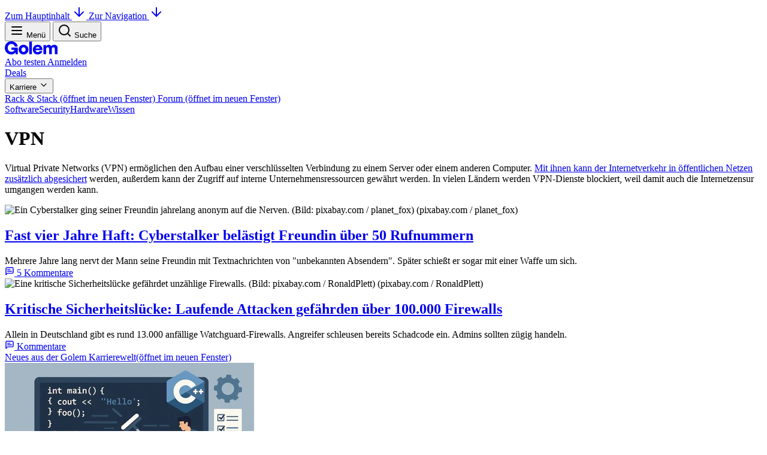

--- FILE ---
content_type: text/html; charset=UTF-8
request_url: https://www.golem.de/specials/vpn/
body_size: 125282
content:
<!doctype html>
<html lang="de">

<head>
	<script> performance.mark('golem-head-start'); </script>
	<meta charset="utf-8" />
	<link rel="icon" href="/assets/icons/favicon.ico" sizes="32x32">
	<link rel="icon" href="/assets/icons/icon.svg" type="image/svg+xml">
	<link rel="apple-touch-icon" href="/assets/icons/apple-touch-icon.png">
	<meta name="viewport" content="width=device-width, initial-scale=1" />
	<style>
		@layer golem.base, golem.components, golem.theme, golem.utilities, golem.overrides;
	</style>
	
		<link href="../../_app/immutable/assets/public.DZjLm3ES.css" rel="stylesheet">
		<link href="../../_app/immutable/assets/Unknown.Ddz61VoW.css" rel="stylesheet">
		<link href="../../_app/immutable/assets/ComponentRender.y9kEAsI5.css" rel="stylesheet">
		<link href="../../_app/immutable/assets/0.CtQlVaId.css" rel="stylesheet"><title>VPN - Golem.de</title><!-- HEAD_svelte-fsz6d7_START --><!-- HTML_TAG_START --><script>var Golem={"_development":false,"_contentId":"vpn","_contentType":"topic","_zoneType":"topic","_contentKeywords":"vpn,laiceps,tsilkcalb","_currentPage":1,"_userGeo":"","_userLoggedIn":false,"_userPlus":false,"_userPur":false,"_userArticleSinglePage":false,"_urlConsentPage":"https://www.golem.de/sonstiges/zustimmung/auswahl.html"};</script><script src="/assets/scripts/golem-main.js?v=1762879500" data-golem-tag="true"></script>
<script> Golem.initMetrics(); </script><!-- HTML_TAG_END --><meta name="title" content="VPN - Golem.de"><meta name="fulltitle" content="VPN - Golem.de"><meta name="DC.title" content="VPN - Golem.de"><meta name="description" content="Hier finden Sie aktuelle Meldungen und Einschätzungen rund um das Thema Virtual Private Network (VPN)."><meta name="keywords" content="News, Web, Internet, headlines, newsletter, technology, Computer, web, information, pc, windows, microsoft, netscape, browser, daily, headline, business, top, newslink, newslinks, stories, software, press release, Pressemitteilungen, Schlagzeilen, Nachrichten, deutsch, neu, aktuell, online, www, today, todays, up-to-date news, fast news, intranet news, world, international, german, financial, ipo, business"><meta name="date" content="2026-01-18"><meta name="robots" content="index, follow"><meta name="revisit:after" content="2 days"><meta name="Googlebot-News" content="noindex, follow"><link rel="alternate" href="https://rss.golem.de/rss.php?feed=RSS1.0" title="Golem.de RSS Feed" type="application/rss+xml"><link rel="alternate" href="https://rss.golem.de/rss.php?feed=RSS1.0&amp;ms=vpn" title="Golem.de RSS Themenfeed - VPN" type="application/rss+xml"><link rel="alternate" href="https://rss.golem.de/rss.php?feed=ATOM1.0" title="Golem.de ATOM Feed" type="application/atom+xml"><link rel="alternate" href="https://rss.golem.de/rss.php?feed=ATOM1.0&amp;ms=vpn" title="Golem.de ATOM Themenfeed - VPN" type="application/atom+xml"><meta name="application-name" content="Golem.de"><style data-svelte-h="svelte-1u49l3h">@font-face {
			font-family: 'Space Grotesk Variable';
			src: url('/assets/golem-components/fonts/SpaceGrotesk/SpaceGrotesk-variable.woff2') format('woff2-variations');
			font-style: normal;
			font-weight: 300 700;
			font-display: swap;

			/* use to avoid font loading issues with Windows 10 font-feature-settings (GRL-815) */
			font-feature-settings:
				'ss02' 1,
				'ss03' 1,
				'ss04' 1;
			unicode-range: U+000D, U+0020-007E, U+00A0-0180, U+018F, U+0192, U+01A0-01A1, U+01AF-01B0, U+01C4-01DC, U+01E6-01E7, U+01EA-01EB, U+01FA-021B, U+022A-022D,
				U+0230-0233, U+0237, U+0243, U+0251, U+0259, U+02B9-02BC, U+02BE-02BF, U+02C6-02CC, U+02D8-02DD, U+0300-0304, U+0306-030C, U+030F, U+0311-0312, U+031B,
				U+0323-0324, U+0326-0328, U+032E, U+0331, U+0335-0338, U+0394, U+03A9, U+03C0, U+0E3F, U+1E08-1E09, U+1E0C-1E0F, U+1E14-1E17, U+1E1C-1E1D, U+1E20-1E21,
				U+1E24-1E25, U+1E2A-1E2B, U+1E2E-1E2F, U+1E36-1E3B, U+1E42-1E49, U+1E4C-1E53, U+1E5A-1E69, U+1E6C-1E6F, U+1E78-1E7B, U+1E80-1E85, U+1E8E-1E8F, U+1E92-1E93,
				U+1E97, U+1E9E, U+1EA0-1EF9, U+2007-200B, U+2010, U+2012-2015, U+2018-201A, U+201C-201E, U+2020-2022, U+2026, U+2030, U+2032-2033, U+2039-203A, U+2044, U+2052,
				U+2070-2071, U+2074-2079, U+207D-2089, U+208D-208E, U+2094, U+20A1, U+20A3-20A4, U+20A6-20A7, U+20A9, U+20AB-20AD, U+20B1-20B2, U+20B5, U+20B9-20BA,
				U+20BC-20BD, U+20BF, U+2113, U+2116, U+2120, U+2122, U+2126, U+212E, U+2153-2154, U+215B-215E, U+2190-2199, U+2202, U+2205-2206, U+220F, U+2211-2212, U+2215,
				U+2219-221A, U+221E, U+222B, U+2248, U+2260, U+2264-2265, U+25CA, U+27E8-27E9, U+E132-E133, U+FB00-FB04, U+FFFF;
		}
	</style><!-- HTML_TAG_START --><link href="//cmp-cdn.golem.de" rel="dns-prefetch">
<link href="//cmp-cdn.golem.de" rel="preconnect">
<link href="//cdn.stroeerdigitalgroup.de" rel="dns-prefetch">
<link href="//dmp.theadex.com" rel="dns-prefetch">
<link href="//api.theadex.com" rel="dns-prefetch">
<link href="//cdn-a.yieldlove.com" rel="dns-prefetch">
<link href="//ad.doubleclick.net" rel="dns-prefetch">
<link href="//securepubads.g.doubleclick.net" rel="dns-prefetch">
<link href="//cdn.stroeerdigitalgroup.de" rel="preconnect">
<link href="//dmp.theadex.com" rel="preconnect">
<link href="//api.theadex.com" rel="preconnect">
<link href="//cdn-a.yieldlove.com" rel="preconnect">
<link href="//ad.doubleclick.net" rel="preconnect">
<link href="//securepubads.g.doubleclick.net" rel="preconnect">
<link href="//widgets.outbrain.com" rel="dns-prefetch">
<link href="//widgets.outbrain.com" rel="preconnect">
<link href="//www.googletagmanager.com" rel="dns-prefetch">
<link href="//www.googletagmanager.com" rel="preconnect">
<link href="//robert.golem.de" rel="dns-prefetch">
<link href="//robert.golem.de" rel="preconnect">
<link href="//carmen.golem.de" rel="dns-prefetch">
<link href="//carmen.golem.de" rel="preconnect">
<script> 'use strict';function _typeof(t){return(_typeof='function'==typeof Symbol&&'symbol'==typeof Symbol.iterator?function(t){return typeof t}:function(t){return t&&'function'==typeof Symbol&&t.constructor===Symbol&&t!==Symbol.prototype?'symbol':typeof t})(t)}!function(){var t=function(){var t,e,o=[],n=window,r=n;for(;r;){try{if(r.frames.__tcfapiLocator){t=r;break}}catch(t){}if(r===n.top)break;r=r.parent}t||(!function t(){var e=n.document,o=!!n.frames.__tcfapiLocator;if(!o)if(e.body){var r=e.createElement('iframe');r.style.cssText='display:none',r.name='__tcfapiLocator',e.body.appendChild(r)}else setTimeout(t,5);return!o}(),n.__tcfapi=function(){for(var t=arguments.length,n=new Array(t),r=0;r<t;r++)n[r]=arguments[r];if(!n.length)return o;'setGdprApplies'===n[0]?n.length>3&&2===parseInt(n[1],10)&&'boolean'==typeof n[3]&&(e=n[3],'function'==typeof n[2]&&n[2]('set',!0)):'ping'===n[0]?'function'==typeof n[2]&&n[2]({gdprApplies:e,cmpLoaded:!1,cmpStatus:'stub'}):o.push(n)},n.addEventListener('message',(function(t){var e='string'==typeof t.data,o={};if(e)try{o=JSON.parse(t.data)}catch(t){}else o=t.data;var n='object'===_typeof(o)&&null!==o?o.__tcfapiCall:null;n&&window.__tcfapi(n.command,n.version,(function(o,r){var a={__tcfapiReturn:{returnValue:o,success:r,callId:n.callId}};t&&t.source&&t.source.postMessage&&t.source.postMessage(e?JSON.stringify(a):a,'*')}),n.parameter)}),!1))};'undefined'!=typeof module?module.exports=t:t()}();</script>
<script> window._sp_ = { config: { accountId: 245, propertyId: 5798, baseEndpoint: 'https://cmp-cdn.golem.de', gdpr: { shortCircuitPartialConsent: true }, targetingParams: { viewclass: 'silent' }, events: { onConsentReady: (message_type, consentUUID, euconsent, info) => { console.info('TCF Consent ready!'); if (Golem && Golem.onConsentReady) { Golem.onConsentReady(message_type, consentUUID, euconsent, info); } }, }, } }; </script>
<script data-golem-tag="true" src="https://cmp-cdn.golem.de/wrapperMessagingWithoutDetection.js"></script>
<script async="" data-golem-tag="true" src="https://www.golem.de/abo/beam_camp_js24_1_0.php?"></script>
<script data-golem-tag="true" src="https://cdn.stroeerdigitalgroup.de/metatag/live/ctc_golem_relaunch/metaTag.min.js"></script>
<script data-golem-tag="true" src="/assets/scripts/golem-sdg.js?v=1767928151"></script>
<script async="" data-golem-tag="true" src="//widgets.outbrain.com/outbrain.js"></script>
<script>var disableString='ga-disable-UA-518800-';if(document.cookie.includes(`${disableString}2=true`)){for(var index=1;index<50;index++){window[disableString+index]=true;}};function gtag(){dataLayer.push(arguments);};gtag('consent','default',{'ad_storage':'denied','ad_user_data':'denied','ad_personalization':'denied','analytics_storage':'denied'});gtag('js', new Date());if(Golem.isReferrerConsentPage()){gtag('set',{page_referer:Golem.getReferrer()});}gtag('set',{'anonymize_ip':true});gtag('config','UA-518800-2');(function(d,t) {var ga=d.createElement(t);ga.type='text/javascript';ga.async=true;ga.dataset.golemTag='true';ga.src='https://www.googletagmanager.com/gtag/js?id=UA-518800-2';var s=d.getElementsByTagName(t)[0];s.parentNode.insertBefore(ga,s);})(document,'script');</script>
<script>(function(w,d,s,l,index){w[l]=w[l]||[];w[l].push({'gtm.start':new Date().getTime(),event:'gtm.js'});var f=d.getElementsByTagName(s)[0];var j=d.createElement(s);var dl=l==='dataLayer'?'':`&l=${l}`;j.async=true;j.dataset.golemTag='true';j.src= `https://robert.golem.de/gtm.js?id=${index}${dl}`;f.parentNode.insertBefore(j,f);})(window,document,'script','dataLayer','GTM-PTJH');</script>
<script async="" data-golem-tag="true" src="/assets/scripts/golem-snw.js?v=1762879500"></script>
<script async="" data-golem-tag="true" src="/assets/scripts/golem-afc.js?v=1762921046"></script><!-- HTML_TAG_END --><!-- HEAD_svelte-fsz6d7_END -->
</head>

<body data-sveltekit-preload-data="false" data-sveltekit-preload-code="false" data-sveltekit-reload>
	<div style="display: contents">      <a class="go-skiplink" href="#main">Zum Hauptinhalt <svg xmlns="http://www.w3.org/2000/svg" width="24" height="24" viewBox="0 0 24 24" fill="none" stroke="currentColor" stroke-width="2" stroke-linecap="round" stroke-linejoin="round" class="lucide-icon lucide lucide-arrow-down go-skiplink__icon"><path d="M12 5v14"></path><path d="m19 12-7 7-7-7"></path></svg> </a><a class="go-skiplink" href="#nav">Zur Navigation <svg xmlns="http://www.w3.org/2000/svg" width="24" height="24" viewBox="0 0 24 24" fill="none" stroke="currentColor" stroke-width="2" stroke-linecap="round" stroke-linejoin="round" class="lucide-icon lucide lucide-arrow-down go-skiplink__icon"><path d="M12 5v14"></path><path d="m19 12-7 7-7-7"></path></svg> </a> <div id="bannerTopWrapper"><div class="go-ad-slot__site-align"> <!-- HTML_TAG_START --><div class="go-ad-slot go-sdg go-sdg-superbanner" id="superbanner"></div><script> if (Golem && Golem.dispatchSlotReady) { Golem.dispatchSlotReady('superbanner'); } </script><!-- HTML_TAG_END -->  <!-- HTML_TAG_START --><div class="go-ad-slot go-sdg go-sdg-banner-side go-sdg-banner-side__right go-sdg-d" id="skyscraper" data-sdg-d="sky" data-sdg-d-prio="1"></div><script> if (Golem && Golem.dispatchSlotReady) { Golem.dispatchSlotReady('skyscraper'); } </script><!-- HTML_TAG_END -->  <!-- HTML_TAG_START --><div class="go-ad-slot go-sdg go-sdg-banner-side go-sdg-banner-side__left go-sdg-d" id="skyscraper2" data-sdg-d="sky2" data-sdg-d-prio="0"></div><script> if (Golem && Golem.dispatchSlotReady) { Golem.dispatchSlotReady('skyscraper2'); } </script><!-- HTML_TAG_END --></div></div> <header class="go-header"><div class="go-header__wrapper"><div class="go-header__top"><div class="go-header__block"> <button aria-controls="nav" aria-expanded="false" class="go-button go-button--inverted go-button--normal go-button--icon-start go-button--icon-only "><span class="go-button__icon"><svg xmlns="http://www.w3.org/2000/svg" width="24" height="24" viewBox="0 0 24 24" fill="none" stroke="currentColor" stroke-width="2" stroke-linecap="round" stroke-linejoin="round" slot="icon" class="lucide-icon lucide lucide-menu"><line x1="4" x2="20" y1="12" y2="12"></line><line x1="4" x2="20" y1="6" y2="6"></line><line x1="4" x2="20" y1="18" y2="18"></line></svg></span> <span class="go-button__title go-vh"> Menü  </span></button>  <button aria-keyshortcuts="ctrl+k" class="go-button go-button--inverted go-button--normal go-button--icon-start go-button--icon-only "><span class="go-button__icon"><svg xmlns="http://www.w3.org/2000/svg" width="24" height="24" viewBox="0 0 24 24" fill="none" stroke="currentColor" stroke-width="2" stroke-linecap="round" stroke-linejoin="round" slot="icon" class="lucide-icon lucide lucide-search"><circle cx="11" cy="11" r="8"></circle><path d="m21 21-4.3-4.3"></path></svg></span> <span class="go-button__title go-vh"> Suche  </span></button>   <dialog class="go-quick-search" closedby="any"><search><form class="go-quick-search__bar"><label for="search"><span class="go-vh" data-svelte-h="svelte-nq837c">Golem-Artikel-Suche</span> <svg xmlns="http://www.w3.org/2000/svg" width="24" height="24" viewBox="0 0 24 24" fill="none" stroke="currentColor" stroke-width="2" stroke-linecap="round" stroke-linejoin="round" class="lucide-icon lucide lucide-search"><circle cx="11" cy="11" r="8"></circle><path d="m21 21-4.3-4.3"></path></svg></label>  <input type="search" id="search" name="q" autofocus placeholder="Mach dich noch schlauer!" value="">  <button class="go-button go-button--text go-button--normal go-button--icon-start go-button--icon-only go-quick-search__btn-clear" type="reset"><span class="go-button__icon"><svg xmlns="http://www.w3.org/2000/svg" width="24" height="24" viewBox="0 0 24 24" fill="none" stroke="currentColor" stroke-width="2" stroke-linecap="round" stroke-linejoin="round" slot="icon" class="lucide-icon lucide lucide-circle-x"><circle cx="12" cy="12" r="10"></circle><path d="m15 9-6 6"></path><path d="m9 9 6 6"></path></svg></span> <span class="go-button__title go-vh"> Reset  </span></button>  <button class="go-button go-button--primary go-button--normal  false go-vh" type="submit"> <span class="go-button__title"> Suche  </span></button>  <button type="button" class="go-button go-button--text go-button--normal go-button--icon-start go-button--icon-only go-quick-search__btn-close" formmethod="dialog"><span class="go-button__icon"><svg xmlns="http://www.w3.org/2000/svg" width="24" height="24" viewBox="0 0 24 24" fill="none" stroke="currentColor" stroke-width="2" stroke-linecap="round" stroke-linejoin="round" slot="icon" class="lucide-icon lucide lucide-x"><path d="M18 6 6 18"></path><path d="m6 6 12 12"></path></svg></span> <span class="go-button__title go-vh"> Schließen  </span></button></form></search> <div class="go-quick-search__results"></div> <footer data-svelte-h="svelte-1fu4nac"><p class="go-heading-style--kicker">Suche Shortcut: <kbd>Strg</kbd> + <kbd>K</kbd></p></footer></dialog></div>  <a class="go-header__logo" href="/" title="zurück zur Startseite"><!-- HTML_TAG_START --><svg xmlns="http://www.w3.org/2000/svg" width="88" height="22" fill="none" viewBox="0 0 88 22">
  <path fill="currentColor" d="M23.09 13.88c0-4.7 3.58-8.11 8.19-8.11 4.61 0 8.19 3.41 8.19 8.11 0 4.7-3.61 8.12-8.2 8.12a8 8 0 0 1-8.18-8.12Zm11.68 0c0-2.26-1.43-3.9-3.5-3.9-2.05 0-3.51 1.64-3.51 3.9s1.43 3.9 3.52 3.9c2.1 0 3.49-1.7 3.49-3.9ZM40.67 21.25V.72c0-.15.12-.26.26-.26h4.1c.14 0 .25.11.25.26v20.53c0 .14-.11.26-.26.26h-4.09a.26.26 0 0 1-.26-.26ZM54.99 5.77c-4.26 0-8.13 2.92-8.13 8.11 0 3.59 2.07 8.12 8.07 8.12 4.64 0 7.1-3.22 7.72-5.4a.26.26 0 0 0-.25-.34h-4.12a.32.32 0 0 0-.3.2c-.2.46-.93 1.63-3.05 1.63-1.98 0-3.13-1.28-3.59-2.9a.26.26 0 0 1 .25-.33h10.96c.14 0 .25-.1.26-.25v-.51c0-2.53-1.33-8.33-7.82-8.33Zm3.02 6.31h-6.32a.26.26 0 0 1-.24-.37 3.84 3.84 0 0 1 3.56-2.34 3.25 3.25 0 0 1 3.25 2.39.26.26 0 0 1-.25.32ZM82.44 5.8h-.36a6.45 6.45 0 0 0-4.5 2.2.26.26 0 0 1-.2.1h-.09a.26.26 0 0 1-.23-.14 4.01 4.01 0 0 0-3.98-2.15h-.07l-.24.02-.13.02-.13.02a4.6 4.6 0 0 0-3.35 2.44.21.21 0 0 1-.4-.12l.13-1.65a.26.26 0 0 0-.26-.28h-3.98a.26.26 0 0 0-.26.26v14.73c0 .14.12.26.26.26h4.1c.13 0 .25-.12.25-.26v-8.62c0-1.43.88-2.62 2.55-2.62 1.76 0 2.34 1.22 2.34 2.53v8.71c0 .15.11.26.26.26h4.09c.14 0 .26-.11.26-.26v-8.61c0-1.44.88-2.63 2.55-2.63 1.76 0 2.33 1.22 2.33 2.53v8.71c0 .15.12.26.26.26h4.1c.14 0 .26-.11.26-.26v-9.93c0-3.41-2.13-5.52-5.56-5.52ZM0 11.01C0 4.55 4.85 0 10.98 0c5.23 0 9.41 3.2 10.6 8.17a.4.4 0 0 1-.38.5H17a.4.4 0 0 1-.37-.26 5.76 5.76 0 0 0-5.65-4.02c-3.4 0-6.03 2.63-6.03 6.6 0 3.96 2.55 6.55 6.06 6.55 2.27 0 4.19-.93 5.02-2.58a.4.4 0 0 0-.36-.59h-4.32a.4.4 0 0 1-.4-.4v-3.04c0-.22.18-.4.4-.4h10.07c.22 0 .4.18.4.4V21.1a.4.4 0 0 1-.4.4h-3.03a.4.4 0 0 1-.4-.4v-1.89a.33.33 0 0 0-.61-.18c-1.3 2.1-4.1 2.93-6.67 2.93C4.82 21.97 0 17.54 0 11Z"/>
</svg>
<!-- HTML_TAG_END --></a>  <div class="go-header__block"> <a class="go-button go-button--primary go-button--normal  false go-header__btn--testing" href="/microsite/plus/index.html"> <span class="go-button__title"> Abo testen  </span></a>  <a class="go-button go-button--inverted go-button--normal  false go-header__btn" href="https://account.golem.de/user/login"> <span class="go-button__title"> Anmelden  </span></a> </div></div>  <nav id="nav" class="go-navigation " aria-label="Hauptnavigation" hidden>  <button class="go-button go-button--inverted go-button--normal go-button--icon-start go-button--icon-only go-btn--close-nav" data-initial-focus><span class="go-button__icon"><svg xmlns="http://www.w3.org/2000/svg" width="24" height="24" viewBox="0 0 24 24" fill="none" stroke="currentColor" stroke-width="2" stroke-linecap="round" stroke-linejoin="round" slot="icon" class="lucide-icon lucide lucide-x"><path d="M18 6 6 18"></path><path d="m6 6 12 12"></path></svg></span> <span class="go-button__title go-vh"> Schließen  </span></button> <div class="go-navigation__intro"><a class="go-navigation-link " href="/specials/golemplus/"><span class="go-navigation-link__icon"><svg width="32" height="22" viewBox="0 0 32 22" fill="none" xmlns="http://www.w3.org/2000/svg" class="go-plus-sign "><title>Golem Plus Artikel</title><rect x="2" y="2" width="28" height="18" rx="9" fill="black"></rect><rect x="2.5" y="2.5" width="27" height="17" rx="8.5" stroke="url(#go-logo-diamond)" stroke-opacity="0.5"></rect><foreignObject width="32" height="22" mask="url(#go-logo-mask)"><div style="inline-size: 100%; block-size: 100%; background: conic-gradient(#3CF49C 0%, #82F8C0 19%,#00F 35%,#8B8BFB 70%,#82F8C0 83%,#3CF49C 100%);"></div></foreignObject><path fill="#3CF49C" d="M5.38 10.7a5.5 5.5 0 0 1 5.6-5.7 5.38 5.38 0 0 1 5.39 4.23.2.2 0 0 1-.2.25h-2.14a.2.2 0 0 1-.18-.13 2.94 2.94 0 0 0-2.88-2.08c-1.73 0-3.07 1.36-3.07 3.41 0 2.06 1.3 3.4 3.09 3.4 1.15 0 2.13-.49 2.55-1.34.07-.14-.03-.3-.18-.3h-2.2a.2.2 0 0 1-.2-.21v-1.58c0-.11.09-.2.2-.2h5.12c.11 0 .2.09.2.2v5.27a.2.2 0 0 1-.2.21h-1.54a.2.2 0 0 1-.2-.2v-.99c0-.17-.22-.23-.31-.09-.66 1.1-2.09 1.52-3.4 1.52-3 0-5.45-2.3-5.45-5.67Z"></path><path fill="#3CF49C" fill-rule="evenodd" clip-rule="evenodd" d="M22.06 6.9a.41.41 0 0 0-.41.41v2.44H19.2a.41.41 0 0 0-.41.42v1.07c0 .23.18.42.4.42h2.45v2.44c0 .22.18.4.41.4h1.08c.23 0 .41-.18.41-.4v-2.44h2.44c.23 0 .41-.19.41-.42v-1.07a.41.41 0 0 0-.41-.42h-2.44V7.31a.41.41 0 0 0-.41-.4h-1.08Z"></path></svg></span> <span class="go-linklist-link__title">Golem Plus Artikel</span> </a> <div class="go-theme-toggle"><button type="button" class="go-theme-toggle__btn" aria-pressed="false" title="Light"><svg xmlns="http://www.w3.org/2000/svg" width="16" height="16" viewBox="0 0 24 24" fill="none" stroke="currentColor" stroke-width="2" stroke-linecap="round" stroke-linejoin="round" aria-hidden="true" class="lucide-icon lucide lucide-sun"><circle cx="12" cy="12" r="4"></circle><path d="M12 2v2"></path><path d="M12 20v2"></path><path d="m4.93 4.93 1.41 1.41"></path><path d="m17.66 17.66 1.41 1.41"></path><path d="M2 12h2"></path><path d="M20 12h2"></path><path d="m6.34 17.66-1.41 1.41"></path><path d="m19.07 4.93-1.41 1.41"></path></svg> <span class="go-theme-toggle__label go-vh">zum Light-Modus wechseln </span> </button><button type="button" class="go-theme-toggle__btn" aria-pressed="false" title="Dark"><svg xmlns="http://www.w3.org/2000/svg" width="16" height="16" viewBox="0 0 24 24" fill="none" stroke="currentColor" stroke-width="2" stroke-linecap="round" stroke-linejoin="round" aria-hidden="true" class="lucide-icon lucide lucide-moon"><path d="M12 3a6 6 0 0 0 9 9 9 9 0 1 1-9-9Z"></path></svg> <span class="go-theme-toggle__label go-vh">zum Dark-Modus wechseln </span> </button><button type="button" class="go-theme-toggle__btn" aria-pressed="true" title="System"><svg xmlns="http://www.w3.org/2000/svg" width="16" height="16" viewBox="0 0 24 24" fill="none" stroke="currentColor" stroke-width="2" stroke-linecap="round" stroke-linejoin="round" aria-hidden="true" class="lucide-icon lucide lucide-monitor"><rect width="20" height="14" x="2" y="3" rx="2"></rect><line x1="8" x2="16" y1="21" y2="21"></line><line x1="12" x2="12" y1="17" y2="21"></line></svg> <span class="go-theme-toggle__label go-vh">zum System-Modus wechseln (ausgewählt)</span> </button></div></div> <div class="go-navigation__wrapper"><div class="go-navigation__section"> <h3 class="go-heading  go-heading--h3 go-navigation__heading" style="color: var(--go-colors-brand-glowing-green-500)">Neues entdecken</h3> <ul class="go-navigation__list"><li><a class="go-navigation-link " href="/ticker/"> <span class="go-linklist-link__title">Ticker</span> </a> </li><li><a class="go-navigation-link " href="/sonstiges/rss.html"> <span class="go-linklist-link__title">RSS</span> </a> </li><li><a class="go-navigation-link " href="https://service.golem.de/products/shop" target="_blank" title=" (öffnet im neuen Fenster)"> <span class="go-linklist-link__title">Themenhefte</span> <span class="go-vh">(öffnet im neuen Fenster)</span></a> </li><li><a class="go-navigation-link " href="/specials/golempodcast/"> <span class="go-linklist-link__title">Podcast Besser Wissen</span> </a> </li><li><a class="go-navigation-link " href="/microsite/newsletter/index.html#go-newsletter-daily"> <span class="go-linklist-link__title">Newsletter Tägliche Nachrichten</span> </a> </li><li><a class="go-navigation-link " href="/microsite/newsletter/index.html#go-newsletter-ai-lab-notes"> <span class="go-linklist-link__title">Newsletter AI Lab Notes</span> </a> </li><li><a class="go-navigation-link " href="/microsite/newsletter/index.html#go-newsletter-chefs-von-devs"> <span class="go-linklist-link__title">Newsletter Chefs von Devs</span> </a> </li><li><a class="go-navigation-link " href="https://karrierewelt.golem.de/pages/golem-karrierewelt-newsletter" target="_blank" title=" (öffnet im neuen Fenster)"> <span class="go-linklist-link__title">Newsletter Karrierewelt</span> <span class="go-vh">(öffnet im neuen Fenster)</span></a> </li></ul> </div> <div class="go-navigation__section"> <h3 class="go-heading  go-heading--h3 go-navigation__heading" style="color: var(--go-colors-brand-hyper-blue-500)">Lernen &amp; wachsen</h3> <ul class="go-navigation__list"><li><a class="go-navigation-link " href="https://jobs.golem.de" target="_blank" title=" (öffnet im neuen Fenster)"> <span class="go-linklist-link__title">Jobs</span> <span class="go-vh">(öffnet im neuen Fenster)</span></a> </li><li><a class="go-navigation-link " href="https://karrierewelt.golem.de/collections/alle-kurse" target="_blank" title=" (öffnet im neuen Fenster)"> <span class="go-linklist-link__title">Seminare und Workshops</span> <span class="go-vh">(öffnet im neuen Fenster)</span></a> </li><li><a class="go-navigation-link " href="https://karrierewelt.golem.de/collections/fachliche-e-learning-kurse" target="_blank" title=" (öffnet im neuen Fenster)"> <span class="go-linklist-link__title">E-Learning Kurse</span> <span class="go-vh">(öffnet im neuen Fenster)</span></a> </li><li><a class="go-navigation-link " href="https://karrierewelt.golem.de/collections/coaching" target="_blank" title=" (öffnet im neuen Fenster)"> <span class="go-linklist-link__title">Coachings</span> <span class="go-vh">(öffnet im neuen Fenster)</span></a> </li><li><a class="go-navigation-link " href="https://karrierewelt.golem.de/pages/e-learning-sprachkurse-mit-gymglish" target="_blank" title=" (öffnet im neuen Fenster)"> <span class="go-linklist-link__title">Sprachen lernen</span> <span class="go-vh">(öffnet im neuen Fenster)</span></a> </li><li><a class="go-navigation-link " href="https://jobs.golem.de/products" target="_blank" title=" (öffnet im neuen Fenster)"> <span class="go-linklist-link__title">Stellenanzeigen schalten</span> <span class="go-vh">(öffnet im neuen Fenster)</span></a> </li><li><a class="go-navigation-link " href="https://karrierewelt.golem.de/pages/golem-karrierewelt-it-fachseminare-workshops-fur-unternehmen" target="_blank" title=" (öffnet im neuen Fenster)"> <span class="go-linklist-link__title">Firmenschulungen</span> <span class="go-vh">(öffnet im neuen Fenster)</span></a> </li><li><a class="go-navigation-link " href="/toparbeitgeber/"> <span class="go-linklist-link__title">Beste IT-Arbeitgeber</span> </a> </li><li><a class="go-navigation-link " href="https://karrierewelt.golem.de/pages/recruiting-fur-unternehmen" target="_blank" title=" (öffnet im neuen Fenster)"> <span class="go-linklist-link__title">Employer Branding</span> <span class="go-vh">(öffnet im neuen Fenster)</span></a> </li><li><a class="go-navigation-link " href="https://karrierewelt.golem.de/blogs/karriere-ratgeber" target="_blank" title=" (öffnet im neuen Fenster)"> <span class="go-linklist-link__title">IT-Karriere-Ratgeber</span> <span class="go-vh">(öffnet im neuen Fenster)</span></a> </li></ul> </div> <div class="go-navigation__section"> <h3 class="go-heading  go-heading--h3 go-navigation__heading">Sparen</h3> <ul class="go-navigation__list"><li><a class="go-navigation-link " href="https://preisvergleich.golem.de" target="_blank" title=" (öffnet im neuen Fenster)"> <span class="go-linklist-link__title">Preisvergleich</span> <span class="go-vh">(öffnet im neuen Fenster)</span></a> </li><li><a class="go-navigation-link " href="https://pc.golem.de" target="_blank" title=" (öffnet im neuen Fenster)"> <span class="go-linklist-link__title">Golem-PC</span> <span class="go-vh">(öffnet im neuen Fenster)</span></a> </li><li><a class="go-navigation-link " href="/specials/deals/"> <span class="go-linklist-link__title">Deals</span> </a> </li><li><a class="go-navigation-link " href="https://karrierewelt.golem.de/pages/mitarbeiter-pc-programm" target="_blank" title=" (öffnet im neuen Fenster)"> <span class="go-linklist-link__title">Mitarbeiter-PC</span> <span class="go-vh">(öffnet im neuen Fenster)</span></a> </li><li><a class="go-navigation-link " href="https://ratgeber.golem.de" target="_blank" title=" (öffnet im neuen Fenster)"> <span class="go-linklist-link__title">Technik-Ratgeber</span> <span class="go-vh">(öffnet im neuen Fenster)</span></a> </li><li><a class="go-navigation-link " href="/topangebote.html"> <span class="go-linklist-link__title">Top Angebote</span> </a> </li></ul> </div> <div class="go-navigation__section"> <h3 class="go-heading  go-heading--h3 go-navigation__heading">Dabei sein</h3> <ul class="go-navigation__list"><li><a class="go-navigation-link " href="/sonstiges/leitbild.html"> <span class="go-linklist-link__title">Über uns</span> </a> </li><li><a class="go-navigation-link " href="https://karrierewelt.golem.de/pages/arbeiten-bei-golem-de" target="_blank" title=" (öffnet im neuen Fenster)"> <span class="go-linklist-link__title">Arbeiten bei Golem</span> <span class="go-vh">(öffnet im neuen Fenster)</span></a> </li><li><a class="go-navigation-link " href="https://forum.golem.de" target="_blank" title=" (öffnet im neuen Fenster)"> <span class="go-linklist-link__title">Forum</span> <span class="go-vh">(öffnet im neuen Fenster)</span></a> </li><li><a class="go-navigation-link " href="/sonstiges/werbung.html"> <span class="go-linklist-link__title">Partner werden</span> </a> </li><li><a class="go-navigation-link " href="/microsite/plus/index.html"> <span class="go-linklist-link__title">Abo abschließen</span> </a> </li><li><a class="go-navigation-link " href="/sonstiges/impressum.html"> <span class="go-linklist-link__title">Kontakt</span> </a> </li></ul> </div></div> <ul class="go-socials go-navigation__socials"><li><a class="go-socials-link" href="https://bsky.app/profile/golemde.bsky.social" target="_blank" title="Bluesky (öffnet im neuen Fenster)"><span class="go-socials-link__icon"><svg width="24" height="24" viewBox="0 0 24 24" xmlns="http://www.w3.org/2000/svg"><path fill="currentColor" d="m12 10.8c-1.087-2.114-4.046-6.053-6.798-7.995-2.636-1.861-3.641-1.539-4.3-1.24-.763.343-.902 1.515-.902 2.203 0 .69.378 5.65.624 6.479.815 2.736 3.713 3.66 6.383 3.364.136-.02.275-.039.415-.056-.138.022-.276.04-.415.056-3.912.58-7.387 2.005-2.83 7.078 5.013 5.19 6.87-1.113 7.823-4.308.953 3.195 2.05 9.271 7.733 4.308 4.267-4.308 1.172-6.498-2.74-7.078a8.741 8.741 0 0 1 -.415-.056c.14.017.279.036.415.056 2.67.297 5.568-.628 6.383-3.364.246-.828.624-5.79.624-6.478 0-.69-.139-1.861-.902-2.206-.659-.298-1.664-.62-4.3 1.24-2.752 1.945-5.711 5.884-6.798 7.997z"></path></svg></span> <span class="go-vh">Bluesky (öffnet im neuen Fenster) </span></a> </li><li><a class="go-socials-link" href="https://www.facebook.com/golem" target="_blank" title="Facebook (öffnet im neuen Fenster)"><span class="go-socials-link__icon"><svg width="24" height="24" viewBox="0 0 24 24" xmlns="http://www.w3.org/2000/svg"><path fill="currentColor" d="m9.101 23.691v-7.98h-2.474v-3.667h2.474v-1.58c0-4.085 1.848-5.978 5.858-5.978.401 0 .955.042 1.468.103a8.68 8.68 0 0 1 1.141.195v3.325a8.623 8.623 0 0 0 -.653-.036 26.805 26.805 0 0 0 -.733-.009c-.707 0-1.259.096-1.675.309a1.686 1.686 0 0 0 -.679.622c-.258.42-.374.995-.374 1.752v1.297h3.919l-.386 2.103-.287 1.564h-3.246v8.245c5.942-.718 10.546-5.777 10.546-11.912 0-6.627-5.373-12-12-12s-12 5.373-12 12c0 5.628 3.874 10.35 9.101 11.647z"></path></svg></span> <span class="go-vh">Facebook (öffnet im neuen Fenster) </span></a> </li><li><a class="go-socials-link" href="https://www.linkedin.com/company/golemmediagmbh" target="_blank" title="LinkedIn (öffnet im neuen Fenster)"><span class="go-socials-link__icon"><svg width="24" height="24" viewBox="0 0 24 24" xmlns="http://www.w3.org/2000/svg" clip-rule="evenodd" fill-rule="evenodd"><path fill="currentColor" d="m21.75.563c.912-.008 1.671.732 1.688 1.644v19.579c-.013.915-.773 1.659-1.688 1.652h-19.5c-.914.009-1.674-.733-1.687-1.647v-19.578c.011-.916.772-1.66 1.687-1.65zm-17.801 8.574v10.926h3.395v-10.926zm1.698-5.438c-1.079 0-1.967.888-1.968 1.967v.002c0 1.08.888 1.969 1.968 1.969 1.081 0 1.969-.889 1.969-1.969s-.888-1.969-1.969-1.969zm3.827 5.438v10.926h3.39v-5.399c0-1.432.297-2.812 2.038-2.812 1.742 0 1.765 1.629 1.765 2.895v5.316h3.395v-6c0-2.935-.637-5.198-4.076-5.191-1.652 0-2.758.906-3.212 1.765h-.045v-1.5z"></path></svg></span> <span class="go-vh">LinkedIn (öffnet im neuen Fenster) </span></a> </li><li><a class="go-socials-link" href="/sonstiges/rss.html" title="RSS Feed "><span class="go-socials-link__icon"><svg width="24" height="24" viewBox="0 0 24 24" xmlns="http://www.w3.org/2000/svg"><path fill="currentColor" d="m19.199 24c0-10.533-8.666-19.2-19.199-19.2v-4.8c13.165 0 24 10.835 24 24zm-15.908-6.585c1.814 0 3.293 1.479 3.293 3.295 0 1.813-1.485 3.29-3.301 3.29-1.813 0-3.283-1.474-3.283-3.29s1.475-3.294 3.291-3.295zm12.618 6.585h-4.665c0-6.169-5.075-11.245-11.244-11.245v-4.665c8.727 0 15.909 7.184 15.909 15.91z"></path></svg></span> <span class="go-vh">RSS Feed  </span></a> </li></ul></nav> </div> <div class="go-toolbar"><div class="go-toolbar-wrapper"><div class="go-toolbar-start-slot"><a class="go-navigation-link " href="/specials/deals/"> <span class="go-linklist-link__title">Deals</span> </a> <div class="go-overflowmenu false go-toolbar__career"><button class="go-button go-overflowmenu__trigger go-button--inverted go-button--normal go-button--icon-end false" aria-expanded="false" aria-controls="1YX2rxCvIN3nCJIvVN9zI"> <span class="go-button__title">Karriere</span> <span class="go-button__chevron"><svg xmlns="http://www.w3.org/2000/svg" width="16" height="16" viewBox="0 0 24 24" fill="none" stroke="currentColor" stroke-width="2" stroke-linecap="round" stroke-linejoin="round" class="lucide-icon lucide lucide-chevron-down icon--chevrondown"><path d="m6 9 6 6 6-6"></path></svg></span></button> </div><a class="go-navigation-link " href="https://rackstack.de/" target="_blank" title=" (öffnet im neuen Fenster)"> <span class="go-linklist-link__title">Rack &amp; Stack</span> <span class="go-vh">(öffnet im neuen Fenster)</span></a><a class="go-navigation-link " href="https://forum.golem.de/" target="_blank" title=" (öffnet im neuen Fenster)"> <span class="go-linklist-link__title">Forum</span> <span class="go-vh">(öffnet im neuen Fenster)</span></a> </div> <div class="go-toolbar-end-slot"><a class="go-tag " href="/specials/software/">Software</a><a class="go-tag " href="/specials/security/">Security</a><a class="go-tag " href="/specials/technik-und-hardware/">Hardware</a><a class="go-tag " href="/specials/wissen/">Wissen</a> </div></div></div></header>  <!-- HTML_TAG_START --><div class="go-ad-slot go-ad-slot__content-top go-sdg" id="topbanner" data-sdg-d="banner" data-sdg-d-prio="1" data-sdg-m="topmobile" data-sdg-m-prio="1"></div><script> if (Golem && Golem.dispatchSlotReady) { Golem.dispatchSlotReady('topbanner'); } </script><!-- HTML_TAG_END --> <main class="go-grid go-grid--full-content" id="main">   <header class="go-content-header go-content-header--signature "><h1 class="go-heading  go-heading--h1 "> <span class="go-content-header__title">VPN</span></h1> <div class="go-content-header__intro">   <p>    Virtual Private Networks (VPN) ermöglichen den Aufbau einer verschlüsselten Verbindung zu einem Server oder einem anderen Computer.    <a href="/news/nordvpn-expressvpn-mullvad-co-die-qual-der-vpn-wahl-2205-165409.html" target="_self">    Mit ihnen kann der Internetverkehr in öffentlichen Netzen zusätzlich abgesichert</a>    werden, außerdem kann der Zugriff auf interne Unternehmensressourcen gewährt werden. In vielen Ländern werden VPN-Dienste blockiert, weil damit auch die Internetzensur umgangen werden kann.</p></div> </header>      <div class="go-teaser-block    "> <div class="go-teaser-block__header"> </div>     <div class="go-teaser-container"><article class="go-teaser go-teaser--type-article go-teaser--variant-standard  "><div class="go-teaser__media"><picture class="go-teaser__image "><img src="https://www.golem.de/2601/204002-554461-554459_rc.jpg" alt="Ein Cyberstalker ging seiner Freundin jahrelang anonym auf die Nerven. (Bild: pixabay.com / planet_fox) (pixabay.com / planet_fox)" loading="lazy" height="234" width="416"></picture> </div> <h2 class="go-heading  go-heading--h2 go-teaser__heading"><a href="/news/fast-vier-jahre-haft-cyberstalker-belaestigt-freundin-ueber-50-rufnummern-2601-204002.html" class="go-teaser__link"> <span class="go-teaser__kicker"> Fast vier Jahre Haft<span class="go-vh" data-svelte-h="svelte-7qnjek">:</span></span> <span class="go-teaser__title">Cyberstalker belästigt Freundin über 50 Rufnummern</span></a></h2> <div class="go-teaser__text">  Mehrere Jahre lang nervt der Mann seine Freundin mit Textnachrichten von "unbekannten Absendern". Später schießt er sogar mit einer Waffe um sich. </div> <div class="go-teaser__actions">   <a class="go-button go-button--tertiary go-button--normal go-button--icon-start false go-comment-button false false " href="https://forum.golem.de/new/redirect.php?art_id=204002"><span class="go-button__icon"><svg xmlns="http://www.w3.org/2000/svg" width="16" height="16" viewBox="0 0 24 24" fill="none" stroke="currentColor" stroke-width="2" stroke-linecap="round" stroke-linejoin="round" slot="icon" class="lucide-icon lucide lucide-message-square-text"><path d="M21 15a2 2 0 0 1-2 2H7l-4 4V5a2 2 0 0 1 2-2h14a2 2 0 0 1 2 2z"></path><path d="M13 8H7"></path><path d="M17 12H7"></path></svg></span> <span class="go-button__title"><span class="go-comment-button__count">5</span> <span class="go-comment-button__label go-vh">Kommentare</span> </span></a>  </div>  </article></div></div>    <!-- HTML_TAG_START --><div class="go-ad-slot go-sdg go-sdg-m" id="iqadtile3" data-sdg-d="" data-sdg-d-prio="0" data-sdg-m="topmobile2" data-sdg-m-finalize="1" data-sdg-m-prio="0"></div><script> if (Golem && Golem.dispatchSlotReady) { Golem.dispatchSlotReady('iqadtile3'); } </script><!-- HTML_TAG_END -->   <div class="go-teaser-block    "> <div class="go-teaser-block__header"> </div>     <div class="go-teaser-container"><article class="go-teaser go-teaser--type-article go-teaser--variant-standard  "><div class="go-teaser__media"><picture class="go-teaser__image "><img src="https://www.golem.de/2512/203504-551984-551982_rc.jpg" alt="Eine kritische Sicherheitslücke gefährdet unzählige Firewalls. (Bild: pixabay.com / RonaldPlett) (pixabay.com / RonaldPlett)" loading="lazy" height="234" width="416"></picture> </div> <h2 class="go-heading  go-heading--h2 go-teaser__heading"><a href="/news/kritische-firebox-luecke-laufende-attacken-gefaehrden-ueber-100-000-firewalls-2512-203504.html" class="go-teaser__link"> <span class="go-teaser__kicker"> Kritische Sicherheitslücke<span class="go-vh" data-svelte-h="svelte-7qnjek">:</span></span> <span class="go-teaser__title">Laufende Attacken gefährden über 100.000 Firewalls</span></a></h2> <div class="go-teaser__text">  Allein in Deutschland gibt es rund 13.000 anfällige Watchguard-Firewalls. Angreifer schleusen bereits Schadcode ein. Admins sollten zügig handeln. </div> <div class="go-teaser__actions">   <a class="go-button go-button--tertiary go-button--normal go-button--icon-start false go-comment-button false go-comment-button--count-only " href="https://forum.golem.de/new/redirect.php?art_id=203504"><span class="go-button__icon"><svg xmlns="http://www.w3.org/2000/svg" width="16" height="16" viewBox="0 0 24 24" fill="none" stroke="currentColor" stroke-width="2" stroke-linecap="round" stroke-linejoin="round" slot="icon" class="lucide-icon lucide lucide-message-square-text"><path d="M21 15a2 2 0 0 1-2 2H7l-4 4V5a2 2 0 0 1 2-2h14a2 2 0 0 1 2 2z"></path><path d="M13 8H7"></path><path d="M17 12H7"></path></svg></span> <span class="go-button__title"> <span class="go-comment-button__label go-vh">Kommentare</span> </span></a>  </div>  </article></div></div>   <div style="align-items: stretch" class="go-grid go-grid--50-50 ">    <div class="go-teaser-block go-teaser-block--career   go-teaser-block--highlight" role="region" aria-labelledby="teaserblock-YGOOd32tyzX-SykJ7pYTE"><a class="go-label go-label--career go-teaser-block__label" id="teaserblock-YGOOd32tyzX-SykJ7pYTE" href="https://karrierewelt.golem.de" target="_blank">Neues aus der Golem Karrierewelt<span class="go-vh">(öffnet im neuen Fenster)</span></a> <div class="go-teaser-block__header"> </div>     <div class="go-slideshow " style="--go-slideshow-items-per-view: 1; --go-slideshow-items-count: 0; --go-slideshow-gap: 32px; --go-slideshow-items-per-row: 1;" data-items-per-view="1" data-items-per-row="1"><div class="go-slideshow__wrapper" tabindex="-1">    <div class="go-slideshow__item ">    <div class="go-teaser-container"><article class="go-teaser go-teaser--type-course  "><div class="go-teaser__media"><picture class="go-teaser__image "><img src="https://karrierewelt.golem.de/cdn/shop/articles/img-1757942745580.jpg?v=1764802852&amp;width=416" alt="Bessere C++-Codequalität mit modernen Clean-Code-Prinzipien" loading="lazy" width="416"></picture> </div> <h2 class="go-heading  go-heading--h2 go-teaser__heading"><a href="https://karrierewelt.golem.de/blogs/workshops-und-weiterbildungen/bessere-c-codequalitat-mit-modernen-clean-code-prinzipien-1" class="go-teaser__link"> <span class="go-teaser__kicker"> Workshops und Weiterbildungen<span class="go-vh" data-svelte-h="svelte-7qnjek">:</span></span> <span class="go-teaser__title">Bessere C++-Codequalität mit modernen Clean-Code-Prinzipien</span></a></h2>     <a class="go-button go-button--text go-button--normal go-button--icon-start false go-teaser__btn-cta" aria-label="zum Artikel: Bessere C++-Codequalität mit modernen Clean-Code-Prinzipien" href="https://karrierewelt.golem.de/blogs/workshops-und-weiterbildungen/bessere-c-codequalitat-mit-modernen-clean-code-prinzipien-1"><span class="go-button__icon"><svg xmlns="http://www.w3.org/2000/svg" width="16" height="16" viewBox="0 0 24 24" fill="none" stroke="currentColor" stroke-width="2" stroke-linecap="round" stroke-linejoin="round" slot="icon" aria-hidden="true" class="lucide-icon lucide lucide-arrow-right"><path d="M5 12h14"></path><path d="m12 5 7 7-7 7"></path></svg></span> <span class="go-button__title"> zum Artikel  </span></a></article></div></div>   <div class="go-slideshow__item ">    <div class="go-teaser-container"><article class="go-teaser go-teaser--type-course  "><div class="go-teaser__media"><picture class="go-teaser__image "><img src="https://karrierewelt.golem.de/cdn/shop/articles/img-1763047227282.png?v=1763070484&amp;width=416" alt="Wer krank zur Arbeit geht, zahlt wochenlang dafür" loading="lazy" width="416"></picture> </div> <h2 class="go-heading  go-heading--h2 go-teaser__heading"><a href="https://karrierewelt.golem.de/blogs/karriere-ratgeber/wer-krank-zur-arbeit-geht-zahlt-wochenlang-dafur" class="go-teaser__link"> <span class="go-teaser__kicker"> Karriere Ratgeber<span class="go-vh" data-svelte-h="svelte-7qnjek">:</span></span> <span class="go-teaser__title">Wer krank zur Arbeit geht, zahlt wochenlang dafür</span></a></h2>     <a class="go-button go-button--text go-button--normal go-button--icon-start false go-teaser__btn-cta" aria-label="zum Ratgeber: Wer krank zur Arbeit geht, zahlt wochenlang dafür" href="https://karrierewelt.golem.de/blogs/karriere-ratgeber/wer-krank-zur-arbeit-geht-zahlt-wochenlang-dafur"><span class="go-button__icon"><svg xmlns="http://www.w3.org/2000/svg" width="16" height="16" viewBox="0 0 24 24" fill="none" stroke="currentColor" stroke-width="2" stroke-linecap="round" stroke-linejoin="round" slot="icon" aria-hidden="true" class="lucide-icon lucide lucide-arrow-right"><path d="M5 12h14"></path><path d="m12 5 7 7-7 7"></path></svg></span> <span class="go-button__title"> zum Ratgeber  </span></a></article></div></div>   <div class="go-slideshow__item ">    <div class="go-teaser-container"><article class="go-teaser go-teaser--type-course  "><div class="go-teaser__media"><picture class="go-teaser__image "><img src="https://karrierewelt.golem.de/cdn/shop/products/cloud-transformation-roadmap-strategien-roadmap-governance-virtueller-zwei-tage-workshop-793032.jpg?v=1731710360&amp;width=416" alt="Cloud Competence Center: Strategien, Roadmap, Governance: virtueller Ein-Tages-Workshop" loading="lazy" width="416"></picture> </div> <h2 class="go-heading  go-heading--h2 go-teaser__heading"><a href="https://karrierewelt.golem.de/products/cloud-competence-center-strategien-roadmap-governance-virtueller-ein-tages-workshop" class="go-teaser__link"> <span class="go-teaser__kicker"> Seminar<span class="go-vh" data-svelte-h="svelte-7qnjek">:</span></span> <span class="go-teaser__title">Cloud Competence Center: Strategien, Roadmap, Governance: virtueller Ein-Tages-Workshop</span></a></h2>     <a class="go-button go-button--text go-button--normal go-button--icon-start false go-teaser__btn-cta" aria-label="zum Kurs: Cloud Competence Center: Strategien, Roadmap, Governance: virtueller Ein-Tages-Workshop" href="https://karrierewelt.golem.de/products/cloud-competence-center-strategien-roadmap-governance-virtueller-ein-tages-workshop"><span class="go-button__icon"><svg xmlns="http://www.w3.org/2000/svg" width="16" height="16" viewBox="0 0 24 24" fill="none" stroke="currentColor" stroke-width="2" stroke-linecap="round" stroke-linejoin="round" slot="icon" aria-hidden="true" class="lucide-icon lucide lucide-arrow-right"><path d="M5 12h14"></path><path d="m12 5 7 7-7 7"></path></svg></span> <span class="go-button__title"> zum Kurs  </span></a></article></div></div>   <div class="go-slideshow__item ">    <div class="go-teaser-container"><article class="go-teaser go-teaser--type-course  "><div class="go-teaser__media"><picture class="go-teaser__image "><img src="https://karrierewelt.golem.de/cdn/shop/products/active-directory-sichere-vor-ort-und-hybrid-infrastruktur-einrichten-e-learning-367678.jpg?v=1701377153&amp;width=416" alt="Active Directory: Sichere Vor-Ort- und Hybrid-Infrastruktur einrichten (E-Learning)" loading="lazy" width="416"></picture> </div> <h2 class="go-heading  go-heading--h2 go-teaser__heading"><a href="https://karrierewelt.golem.de/products/active-directory-sichere-vor-ort-und-hybrid-infrastruktur-einrichten-e-learning" class="go-teaser__link"> <span class="go-teaser__kicker"> E-Learning<span class="go-vh" data-svelte-h="svelte-7qnjek">:</span></span> <span class="go-teaser__title">Active Directory: Sichere Vor-Ort- und Hybrid-Infrastruktur einrichten (E-Learning)</span></a></h2>     <a class="go-button go-button--text go-button--normal go-button--icon-start false go-teaser__btn-cta" aria-label="zum Kurs: Active Directory: Sichere Vor-Ort- und Hybrid-Infrastruktur einrichten (E-Learning)" href="https://karrierewelt.golem.de/products/active-directory-sichere-vor-ort-und-hybrid-infrastruktur-einrichten-e-learning"><span class="go-button__icon"><svg xmlns="http://www.w3.org/2000/svg" width="16" height="16" viewBox="0 0 24 24" fill="none" stroke="currentColor" stroke-width="2" stroke-linecap="round" stroke-linejoin="round" slot="icon" aria-hidden="true" class="lucide-icon lucide lucide-arrow-right"><path d="M5 12h14"></path><path d="m12 5 7 7-7 7"></path></svg></span> <span class="go-button__title"> zum Kurs  </span></a></article></div></div></div> </div></div>   <div class="go-teaser-block go-teaser-block--career   go-teaser-block--highlight" role="region" aria-labelledby="teaserblock-WtPwhoTKvBVKe5XKZlZKw"><a class="go-label go-label--career go-teaser-block__label" id="teaserblock-WtPwhoTKvBVKe5XKZlZKw" href="https://jobs.golem.de" target="_blank">Neue Angebote bei Golem Jobs<span class="go-vh">(öffnet im neuen Fenster)</span></a> <div class="go-teaser-block__header"> </div>     <div class="go-slideshow " style="--go-slideshow-items-per-view: 1; --go-slideshow-items-count: 0; --go-slideshow-gap: 32px; --go-slideshow-items-per-row: 2;" data-items-per-view="1" data-items-per-row="2"><div class="go-slideshow__wrapper" tabindex="-1">    <div class="go-slideshow__item ">    <div class="go-jobs-teaser-container"><a class="go-jobs-teaser " href="https://jobs.golem.de/stellenanzeigen/3616254.html" target="_blank"><span class="go-jobs-teaser__title">EDI Senior Spezialist (m/w/d) für unsere Standorte Frankfurt und Pforzheim (mit Reisebereitschaft)</span> <span class="go-jobs-teaser__meta">AKTIVBANK AG, Frankfurt am Main,Pforzheim</span> <span class="go-vh">(öffnet im neuen Fenster)</span></a></div></div>   <div class="go-slideshow__item ">    <div class="go-jobs-teaser-container"><a class="go-jobs-teaser " href="https://jobs.golem.de/stellenanzeigen/golem_sad_16021130.html" target="_blank"><span class="go-jobs-teaser__title">Java Backend Developer (m/w/d)</span> <span class="go-jobs-teaser__meta">Techniker Krankenkasse, Hamburg</span> <span class="go-vh">(öffnet im neuen Fenster)</span></a></div></div>   <div class="go-slideshow__item ">    <div class="go-jobs-teaser-container"><a class="go-jobs-teaser " href="https://jobs.golem.de/stellenanzeigen/golem_sad_16023495.html" target="_blank"><span class="go-jobs-teaser__title">IT-Projektleiter (m/w/d)</span> <span class="go-jobs-teaser__meta">Julius Blum GmbH, Höchst</span> <span class="go-vh">(öffnet im neuen Fenster)</span></a></div></div>   <div class="go-slideshow__item ">    <div class="go-jobs-teaser-container"><a class="go-jobs-teaser " href="https://jobs.golem.de/stellenanzeigen/golem_jw_1912937075.html" target="_blank"><span class="go-jobs-teaser__title">Produktmanager App Squad (w/m/d)</span> <span class="go-jobs-teaser__meta">ING Deutschland, Nürnberg,Frankfurt am Main</span> <span class="go-vh">(öffnet im neuen Fenster)</span></a></div></div>   <div class="go-slideshow__item ">    <div class="go-jobs-teaser-container"><a class="go-jobs-teaser " href="https://jobs.golem.de/stellenanzeigen/golem_sad_16021371.html" target="_blank"><span class="go-jobs-teaser__title">Cloud DevOps Engineer (m/w/d)</span> <span class="go-jobs-teaser__meta">Techniker Krankenkasse, Hamburg</span> <span class="go-vh">(öffnet im neuen Fenster)</span></a></div></div>   <div class="go-slideshow__item ">    <div class="go-jobs-teaser-container"><a class="go-jobs-teaser " href="https://jobs.golem.de/stellenanzeigen/golem_jw_1913721585.html" target="_blank"><span class="go-jobs-teaser__title">IT-Systemadministrator (m/w/d)</span> <span class="go-jobs-teaser__meta">Nürnberg Gummi Babyartikel GmbH &amp; Co. KG, Georgensgmünd</span> <span class="go-vh">(öffnet im neuen Fenster)</span></a></div></div>   <div class="go-slideshow__item ">    <div class="go-jobs-teaser-container"><a class="go-jobs-teaser " href="https://jobs.golem.de/stellenanzeigen/golem_jw_1913021105.html" target="_blank"><span class="go-jobs-teaser__title">IT Security Engineer (m/w/d)</span> <span class="go-jobs-teaser__meta">Wortmann KG Internationale Schuhproduktionen, Detmold</span> <span class="go-vh">(öffnet im neuen Fenster)</span></a></div></div>   <div class="go-slideshow__item ">    <div class="go-jobs-teaser-container"><a class="go-jobs-teaser " href="https://jobs.golem.de/stellenanzeigen/golem_yf_YF28590621.html" target="_blank"><span class="go-jobs-teaser__title">Fachinformatiker*in (m/w/d) mit dem Schwerpunkt Anwendungsentwicklung</span> <span class="go-jobs-teaser__meta">Ostangler Brandgilde VVaG, Bad Fallingbostel</span> <span class="go-vh">(öffnet im neuen Fenster)</span></a></div></div></div> </div></div></div>   <div style="align-items: stretch" class="go-grid go-grid--rectangle ">    <div class="go-col   ">    <div class="go-teaser-block    "> <div class="go-teaser-block__header"> </div>     <div class="go-teaser-container"><article class="go-teaser go-teaser--type-article go-teaser--variant-standard  "><div class="go-teaser__media"><picture class="go-teaser__image "><img src="https://www.golem.de/2512/203459-551740-551738_rc.jpg" alt="Angreifer testen massenhaft Anmeldedaten durch, um VPN-Zugänge zu kapern. (Bild: pixabay.com / TBIT) (pixabay.com / TBIT)" loading="lazy" height="234" width="416"></picture> </div> <h2 class="go-heading  go-heading--h2 go-teaser__heading"><a href="/news/ueber-deutsche-ip-adressen-hacker-attackieren-massenhaft-vpn-zugaenge-2512-203459.html" class="go-teaser__link"> <span class="go-teaser__kicker"> Über deutsche IP-Adressen<span class="go-vh" data-svelte-h="svelte-7qnjek">:</span></span> <span class="go-teaser__title">Hacker attackieren massenhaft VPN-Zugänge</span></a></h2> <div class="go-teaser__text">  VPN-Zugänge von Cisco und Palo Alto Networks werden angegriffen. Die Attacken scheinen primär über einen deutschen Hoster zu laufen. </div> <div class="go-teaser__actions">   <a class="go-button go-button--tertiary go-button--normal go-button--icon-start false go-comment-button false go-comment-button--count-only " href="https://forum.golem.de/new/redirect.php?art_id=203459"><span class="go-button__icon"><svg xmlns="http://www.w3.org/2000/svg" width="16" height="16" viewBox="0 0 24 24" fill="none" stroke="currentColor" stroke-width="2" stroke-linecap="round" stroke-linejoin="round" slot="icon" class="lucide-icon lucide lucide-message-square-text"><path d="M21 15a2 2 0 0 1-2 2H7l-4 4V5a2 2 0 0 1 2-2h14a2 2 0 0 1 2 2z"></path><path d="M13 8H7"></path><path d="M17 12H7"></path></svg></span> <span class="go-button__title"> <span class="go-comment-button__label go-vh">Kommentare</span> </span></a>  </div>  </article></div>   <div class="go-teaser-container"><article class="go-teaser go-teaser--type-article go-teaser--variant-standard  "><div class="go-teaser__media"><picture class="go-teaser__image "><img src="https://www.golem.de/2510/201466-541604-541602_rc.jpg" alt="Admins sollten zügig ihre Watchguard-Firewalls patchen. (Bild: pixabay.com / MasterTux) (pixabay.com / MasterTux)" loading="lazy" height="234" width="416"></picture> </div> <h2 class="go-heading  go-heading--h2 go-teaser__heading"><a href="/news/bsi-warnt-laufende-angriffe-gefaehrden-fast-7-000-deutsche-firewalls-2510-201466.html" class="go-teaser__link"> <span class="go-teaser__kicker"> BSI warnt<span class="go-vh" data-svelte-h="svelte-7qnjek">:</span></span> <span class="go-teaser__title">Laufende Angriffe gefährden fast 7.000 deutsche Firewalls</span></a></h2> <div class="go-teaser__text">  Die Anzahl anfälliger Watchguard-Firewalls geht bisher nur schleppend zurück. Jetzt schlägt das BSI Alarm und warnt vor laufenden Attacken. </div> <div class="go-teaser__actions">   <a class="go-button go-button--tertiary go-button--normal go-button--icon-start false go-comment-button false false " href="https://forum.golem.de/new/redirect.php?art_id=201466"><span class="go-button__icon"><svg xmlns="http://www.w3.org/2000/svg" width="16" height="16" viewBox="0 0 24 24" fill="none" stroke="currentColor" stroke-width="2" stroke-linecap="round" stroke-linejoin="round" slot="icon" class="lucide-icon lucide lucide-message-square-text"><path d="M21 15a2 2 0 0 1-2 2H7l-4 4V5a2 2 0 0 1 2-2h14a2 2 0 0 1 2 2z"></path><path d="M13 8H7"></path><path d="M17 12H7"></path></svg></span> <span class="go-button__title"><span class="go-comment-button__count">1</span> <span class="go-comment-button__label go-vh">Kommentare</span> </span></a>  </div>  </article></div></div>    <!-- HTML_TAG_START --><div class="go-ad-slot go-sdg go-sdg-m" id="iqadtile4" data-sdg-d="" data-sdg-d-prio="0" data-sdg-m="topmobile3" data-sdg-m-prio="0"></div><script> if (Golem && Golem.dispatchSlotReady) { Golem.dispatchSlotReady('iqadtile4'); } </script><!-- HTML_TAG_END -->   <div class="go-teaser-block    "> <div class="go-teaser-block__header"> </div>     <div class="go-teaser-container"><article class="go-teaser go-teaser--type-article go-teaser--variant-standard  "><div class="go-teaser__media"><picture class="go-teaser__image "><img src="https://www.golem.de/2510/201359-541098-541096_rc.jpg" alt="Tausende von Firewalls in Deutschland sind gefährdet. (Bild: pixabay.com / jackmac34) (pixabay.com / jackmac34)" loading="lazy" height="234" width="416"></picture> </div> <h2 class="go-heading  go-heading--h2 go-teaser__heading"><a href="/news/deutschland-auf-platz-2-76-000-watchguard-firewalls-sind-angreifbar-2510-201359.html" class="go-teaser__link"> <span class="go-teaser__kicker"> Deutschland auf Platz 2<span class="go-vh" data-svelte-h="svelte-7qnjek">:</span></span> <span class="go-teaser__title">76.000 Watchguard-Firewalls sind angreifbar</span></a></h2> <div class="go-teaser__text">  Eine kritische Sicherheitslücke gefährdet unzählige Firewalls in Unternehmen. Besonders viele davon gibt es unter anderem in Deutschland. </div> <div class="go-teaser__actions">   <a class="go-button go-button--tertiary go-button--normal go-button--icon-start false go-comment-button false false " href="https://forum.golem.de/new/redirect.php?art_id=201359"><span class="go-button__icon"><svg xmlns="http://www.w3.org/2000/svg" width="16" height="16" viewBox="0 0 24 24" fill="none" stroke="currentColor" stroke-width="2" stroke-linecap="round" stroke-linejoin="round" slot="icon" class="lucide-icon lucide lucide-message-square-text"><path d="M21 15a2 2 0 0 1-2 2H7l-4 4V5a2 2 0 0 1 2-2h14a2 2 0 0 1 2 2z"></path><path d="M13 8H7"></path><path d="M17 12H7"></path></svg></span> <span class="go-button__title"><span class="go-comment-button__count">2</span> <span class="go-comment-button__label go-vh">Kommentare</span> </span></a>  </div>  </article></div></div></div>    <!-- HTML_TAG_START --><div class="go-ad-slot go-sdg go-sdg-d" id="iqadtile8" data-sdg-d="rectangle" data-sdg-d-finalize="1" data-sdg-d-prio="1" data-sdg-m="" data-sdg-m-prio="0"></div><script> if (Golem && Golem.dispatchSlotReady) { Golem.dispatchSlotReady('iqadtile8'); } </script><!-- HTML_TAG_END --></div>    <!-- HTML_TAG_START --><div class="go-ad-slot go-sdg go-sdg-d" id="iqadtile4" data-sdg-d="posterad" data-sdg-d-prio="0" data-sdg-m="" data-sdg-m-prio="0"></div><script> if (Golem && Golem.dispatchSlotReady) { Golem.dispatchSlotReady('iqadtile4'); } </script><!-- HTML_TAG_END -->   <div class="go-teaser-block    "> <div class="go-teaser-block__header"> </div>     <div class="go-teaser-container"><article class="go-teaser go-teaser--type-article go-teaser--variant-standard  "><div class="go-teaser__media"><picture class="go-teaser__image "><img src="https://www.golem.de/2509/200593-536766-536764_rc.jpg" alt="Die Ransomware-Gruppe Akira umgeht die MFA von Sonicwall-Firewalls (Bild: pixabay.com / MasterTux) (pixabay.com / MasterTux)" loading="lazy" height="234" width="416"></picture> </div> <h2 class="go-heading  go-heading--h2 go-teaser__heading"><a href="/news/ransowmare-akira-umgeht-mfa-von-sonicwall-vpn-konten-2509-200593.html" class="go-teaser__link"> <span class="go-teaser__kicker"> Ransowmare<span class="go-vh" data-svelte-h="svelte-7qnjek">:</span></span> <span class="go-teaser__title">Akira umgeht MFA von Sonicwall-VPN-Konten</span></a></h2> <div class="go-teaser__text">  Die Cybererpresser melden sich erfolgreich bei vollständig gepatchten SSL-VPN-Firewalls an. </div> <div class="go-teaser__actions">   <a class="go-button go-button--tertiary go-button--normal go-button--icon-start false go-comment-button false false " href="https://forum.golem.de/new/redirect.php?art_id=200593"><span class="go-button__icon"><svg xmlns="http://www.w3.org/2000/svg" width="16" height="16" viewBox="0 0 24 24" fill="none" stroke="currentColor" stroke-width="2" stroke-linecap="round" stroke-linejoin="round" slot="icon" class="lucide-icon lucide lucide-message-square-text"><path d="M21 15a2 2 0 0 1-2 2H7l-4 4V5a2 2 0 0 1 2-2h14a2 2 0 0 1 2 2z"></path><path d="M13 8H7"></path><path d="M17 12H7"></path></svg></span> <span class="go-button__title"><span class="go-comment-button__count">1</span> <span class="go-comment-button__label go-vh">Kommentare</span> </span></a>  </div>  </article></div>   <div class="go-teaser-container"><article class="go-teaser go-teaser--type-article go-teaser--variant-standard  "><div class="go-teaser__media"><picture class="go-teaser__image "><img src="https://www.golem.de/2509/199910-532790-532788_rc.jpg" alt="Die neue Tor-VPN-App schützt Anwender durch mehrschichtige Kommunikation. (Bild: pixabay.com) (pixabay.com)" loading="lazy" height="234" width="416"></picture> </div> <h2 class="go-heading  go-heading--h2 go-teaser__heading"><a href="/news/android-the-tor-project-startet-eigene-vpn-app-als-beta-2509-199910.html" class="go-teaser__link"> <span class="go-teaser__kicker"> Early Access<span class="go-vh" data-svelte-h="svelte-7qnjek">:</span></span> <span class="go-teaser__title">The Tor Project startet eigene VPN-App für Android</span></a></h2> <div class="go-teaser__text">  Die Schöpfer des Tor-Netzwerkes mischen den VPN-Markt mit einer neuen App auf. Interessierte dürfen schon testen, sollten aber vorsichtig bleiben. </div> <div class="go-teaser__actions">   <a class="go-button go-button--tertiary go-button--normal go-button--icon-start false go-comment-button false go-comment-button--count-only " href="https://forum.golem.de/new/redirect.php?art_id=199910"><span class="go-button__icon"><svg xmlns="http://www.w3.org/2000/svg" width="16" height="16" viewBox="0 0 24 24" fill="none" stroke="currentColor" stroke-width="2" stroke-linecap="round" stroke-linejoin="round" slot="icon" class="lucide-icon lucide lucide-message-square-text"><path d="M21 15a2 2 0 0 1-2 2H7l-4 4V5a2 2 0 0 1 2-2h14a2 2 0 0 1 2 2z"></path><path d="M13 8H7"></path><path d="M17 12H7"></path></svg></span> <span class="go-button__title"> <span class="go-comment-button__label go-vh">Kommentare</span> </span></a>  </div>  </article></div>   <div class="go-teaser-container"><article class="go-teaser go-teaser--type-article go-teaser--variant-standard  "><div class="go-teaser__media"><picture class="go-teaser__image "><img src="https://www.golem.de/2508/199545-530700-530698_rc.jpg" alt="Admins sollten ihre Citrix-Netscaler-Instanzen dringend patchen. (Bild: Justin Sullivan/Getty Images) (Justin Sullivan/Getty Images)" loading="lazy" height="234" width="416"></picture> </div> <h2 class="go-heading  go-heading--h2 go-teaser__heading"><a href="/news/laufende-angriffe-auf-netscaler-citrix-warnt-vor-gefaehrlicher-zero-day-luecke-2508-199545.html" class="go-teaser__link"> <span class="go-teaser__kicker"> Laufende Angriffe auf Netscaler<span class="go-vh" data-svelte-h="svelte-7qnjek">:</span></span> <span class="go-teaser__title">Citrix warnt vor gefährlicher Zero-Day-Lücke</span></a></h2> <div class="go-teaser__text">  Eine Sicherheitslücke in Citrix-Netscaler-Instanzen lässt Angreifer Schadcode einschleusen. Da sie schon ausgenutzt wird, sollten Admins schnell handeln. </div> <div class="go-teaser__actions">   <a class="go-button go-button--tertiary go-button--normal go-button--icon-start false go-comment-button false go-comment-button--count-only " href="https://forum.golem.de/new/redirect.php?art_id=199545"><span class="go-button__icon"><svg xmlns="http://www.w3.org/2000/svg" width="16" height="16" viewBox="0 0 24 24" fill="none" stroke="currentColor" stroke-width="2" stroke-linecap="round" stroke-linejoin="round" slot="icon" class="lucide-icon lucide lucide-message-square-text"><path d="M21 15a2 2 0 0 1-2 2H7l-4 4V5a2 2 0 0 1 2-2h14a2 2 0 0 1 2 2z"></path><path d="M13 8H7"></path><path d="M17 12H7"></path></svg></span> <span class="go-button__title"> <span class="go-comment-button__label go-vh">Kommentare</span> </span></a>  </div>  </article></div></div>   <div renderSlots="[object Object]" class="go-teaser-block go-teaser-block--carousel   "> <div class="go-teaser-block__header"><div class="go-teaser-block__heading">   <h4 class="go-heading  go-heading--h3 ">    Kurse</h4></div> <span class="go-teaser-block__link">    <a renderSlots="[object Object]" class="go-button go-button--text go-button--normal go-button--icon-start false " href="https://karrierewelt.golem.de/collections/alle-kurse" target="_blank"><span class="go-button__icon">   <svg xmlns="http://www.w3.org/2000/svg" width="16" height="16" viewBox="0 0 24 24" fill="none" stroke="currentColor" stroke-width="2" stroke-linecap="round" stroke-linejoin="round" class="lucide-icon lucide lucide-arrow-right"><path d="M5 12h14"></path><path d="m12 5 7 7-7 7"></path></svg></span> <span class="go-button__title"> Alle Trainings der Karrierewelt <span class="go-vh">(öffnet im neuen Fenster)</span> </span></a></span></div>      <div class="go-slideshow " style="--go-slideshow-items-per-view: 4; --go-slideshow-items-count: 0; --go-slideshow-gap: 32px; --go-slideshow-items-per-row: 1;" data-items-per-view="4" data-items-per-row="1"><div class="go-slideshow__wrapper" tabindex="-1">    <div class="go-slideshow__item ">    <div class="go-teaser-container"><article class="go-teaser go-teaser--type-course  "><div class="go-teaser__media"><picture class="go-teaser__image "><img src="https://karrierewelt.golem.de/cdn/shop/products/penetration-testing-fundamentals-virtueller-zwei-tage-workshop-738255.jpg?v=1701330970&amp;width=416" alt="Penetration Testing Fundamentals: virtueller Zwei-Tage-Workshop" loading="lazy" width="416"></picture> </div> <h2 class="go-heading  go-heading--h2 go-teaser__heading"><a href="https://karrierewelt.golem.de/products/penetration-testing-webanwendungen-workshop" class="go-teaser__link"> <span class="go-teaser__kicker"> Seminar<span class="go-vh" data-svelte-h="svelte-7qnjek">:</span></span> <span class="go-teaser__title">Penetration Testing Fundamentals: virtueller Zwei-Tage-Workshop</span></a></h2> <div class="go-teaser__text"><ul class="go-course-info"></ul></div>    <a class="go-button go-button--text go-button--normal go-button--icon-start false go-teaser__btn-cta" aria-label="zum Kurs: Penetration Testing Fundamentals: virtueller Zwei-Tage-Workshop" href="https://karrierewelt.golem.de/products/penetration-testing-webanwendungen-workshop"><span class="go-button__icon"><svg xmlns="http://www.w3.org/2000/svg" width="16" height="16" viewBox="0 0 24 24" fill="none" stroke="currentColor" stroke-width="2" stroke-linecap="round" stroke-linejoin="round" slot="icon" aria-hidden="true" class="lucide-icon lucide lucide-arrow-right"><path d="M5 12h14"></path><path d="m12 5 7 7-7 7"></path></svg></span> <span class="go-button__title"> zum Kurs  </span></a></article></div></div>   <div class="go-slideshow__item ">    <div class="go-teaser-container"><article class="go-teaser go-teaser--type-course  "><div class="go-teaser__media"><picture class="go-teaser__image "><img src="https://karrierewelt.golem.de/cdn/shop/products/microsoft-copilot-im-unternehmen-implementieren-virtueller-ein-tages-workshop-697978.jpg?v=1725009615&amp;width=416" alt="Microsoft 365 Copilot Administration: virtueller Ein-Tages-Workshop" loading="lazy" width="416"></picture> </div> <h2 class="go-heading  go-heading--h2 go-teaser__heading"><a href="https://karrierewelt.golem.de/products/microsoft-365-copilot-administration-workshop" class="go-teaser__link"> <span class="go-teaser__kicker"> Seminar<span class="go-vh" data-svelte-h="svelte-7qnjek">:</span></span> <span class="go-teaser__title">Microsoft 365 Copilot Administration: virtueller Ein-Tages-Workshop</span></a></h2> <div class="go-teaser__text"><ul class="go-course-info"></ul></div>    <a class="go-button go-button--text go-button--normal go-button--icon-start false go-teaser__btn-cta" aria-label="zum Kurs: Microsoft 365 Copilot Administration: virtueller Ein-Tages-Workshop" href="https://karrierewelt.golem.de/products/microsoft-365-copilot-administration-workshop"><span class="go-button__icon"><svg xmlns="http://www.w3.org/2000/svg" width="16" height="16" viewBox="0 0 24 24" fill="none" stroke="currentColor" stroke-width="2" stroke-linecap="round" stroke-linejoin="round" slot="icon" aria-hidden="true" class="lucide-icon lucide lucide-arrow-right"><path d="M5 12h14"></path><path d="m12 5 7 7-7 7"></path></svg></span> <span class="go-button__title"> zum Kurs  </span></a></article></div></div>   <div class="go-slideshow__item ">    <div class="go-teaser-container"><article class="go-teaser go-teaser--type-course  "><div class="go-teaser__media"><picture class="go-teaser__image "><img src="https://karrierewelt.golem.de/cdn/shop/files/golem_Seminar_DataScience_Bild_1000x600_dbf68ee2-10a3-4262-b6b3-57ebfe9e88ad.jpg?v=1740673223&amp;width=416" alt="KI AI Act Training für Anwender mit Zertifikat: virtueller Ein-Tages-Workshop" loading="lazy" width="416"></picture> </div> <h2 class="go-heading  go-heading--h2 go-teaser__heading"><a href="https://karrierewelt.golem.de/products/ki-ai-act-training-fur-anwender-mit-zertifikat-virtueller-ein-tages-workshop" class="go-teaser__link"> <span class="go-teaser__kicker"> Seminar<span class="go-vh" data-svelte-h="svelte-7qnjek">:</span></span> <span class="go-teaser__title">KI AI Act Training für Anwender mit Zertifikat: virtueller Ein-Tages-Workshop</span></a></h2> <div class="go-teaser__text"><ul class="go-course-info"></ul></div>    <a class="go-button go-button--text go-button--normal go-button--icon-start false go-teaser__btn-cta" aria-label="zum Kurs: KI AI Act Training für Anwender mit Zertifikat: virtueller Ein-Tages-Workshop" href="https://karrierewelt.golem.de/products/ki-ai-act-training-fur-anwender-mit-zertifikat-virtueller-ein-tages-workshop"><span class="go-button__icon"><svg xmlns="http://www.w3.org/2000/svg" width="16" height="16" viewBox="0 0 24 24" fill="none" stroke="currentColor" stroke-width="2" stroke-linecap="round" stroke-linejoin="round" slot="icon" aria-hidden="true" class="lucide-icon lucide lucide-arrow-right"><path d="M5 12h14"></path><path d="m12 5 7 7-7 7"></path></svg></span> <span class="go-button__title"> zum Kurs  </span></a></article></div></div>   <div class="go-slideshow__item ">    <div class="go-teaser-container"><article class="go-teaser go-teaser--type-course  "><div class="go-teaser__media"><picture class="go-teaser__image "><img src="https://karrierewelt.golem.de/cdn/shop/files/itil-4-foundation-virtueller-zwei-tage-workshop-553610_ecf74028-790b-4eab-b51c-6bed431178d5.jpg?v=1704492851&amp;width=416" alt="FitSM Foundation mit Zertifikat: virtueller Zwei-Tage-Workshop" loading="lazy" width="416"></picture> </div> <h2 class="go-heading  go-heading--h2 go-teaser__heading"><a href="https://karrierewelt.golem.de/products/fitsm-foundation-mit-zertifikat-virtueller-zwei-tage-workshop" class="go-teaser__link"> <span class="go-teaser__kicker"> Seminar<span class="go-vh" data-svelte-h="svelte-7qnjek">:</span></span> <span class="go-teaser__title">FitSM Foundation mit Zertifikat: virtueller Zwei-Tage-Workshop</span></a></h2> <div class="go-teaser__text"><ul class="go-course-info"></ul></div>    <a class="go-button go-button--text go-button--normal go-button--icon-start false go-teaser__btn-cta" aria-label="zum Kurs: FitSM Foundation mit Zertifikat: virtueller Zwei-Tage-Workshop" href="https://karrierewelt.golem.de/products/fitsm-foundation-mit-zertifikat-virtueller-zwei-tage-workshop"><span class="go-button__icon"><svg xmlns="http://www.w3.org/2000/svg" width="16" height="16" viewBox="0 0 24 24" fill="none" stroke="currentColor" stroke-width="2" stroke-linecap="round" stroke-linejoin="round" slot="icon" aria-hidden="true" class="lucide-icon lucide lucide-arrow-right"><path d="M5 12h14"></path><path d="m12 5 7 7-7 7"></path></svg></span> <span class="go-button__title"> zum Kurs  </span></a></article></div></div></div> </div></div>    <!-- HTML_TAG_START --><div class="go-ad-slot go-sdg go-sdg-d" id="iqadtile5" data-sdg-d="banner2" data-sdg-d-prio="0" data-sdg-m="" data-sdg-m-prio="0"></div><script> if (Golem && Golem.dispatchSlotReady) { Golem.dispatchSlotReady('iqadtile5'); } </script><!-- HTML_TAG_END -->    <!-- HTML_TAG_START --><div class="go-ad-slot go-sdg go-sdg-m" id="iqadtile5mobile" data-sdg-d="" data-sdg-d-prio="0" data-sdg-m="topmobile4" data-sdg-m-prio="0"></div><script> if (Golem && Golem.dispatchSlotReady) { Golem.dispatchSlotReady('iqadtile5mobile'); } </script><!-- HTML_TAG_END -->   <div class="go-teaser-block    "> <div class="go-teaser-block__header"> </div>     <div class="go-teaser-container"><article class="go-teaser go-teaser--type-article go-teaser--variant-standard  "><div class="go-teaser__media"><picture class="go-teaser__image "><img src="https://www.golem.de/2508/199479-530325-530323_rc.jpg" alt="Wer Youtube Premium per VPN im Ausland abonniert, muss mit einer Kündigung rechnen. (Bild: pixabay.com / Ksv_gracis) (pixabay.com / Ksv_gracis)" loading="lazy" height="234" width="416"></picture> </div> <h2 class="go-heading  go-heading--h2 go-teaser__heading"><a href="/news/neue-nutzungsbedingungen-youtube-untersagt-billige-premium-abos-aus-dem-ausland-2508-199479.html" class="go-teaser__link"> <span class="go-teaser__kicker"> Neue Nutzungsbedingungen<span class="go-vh" data-svelte-h="svelte-7qnjek">:</span></span> <span class="go-teaser__title">Youtube untersagt billige Premium-Abos aus dem Ausland</span></a></h2> <div class="go-teaser__text">  Youtube geht schon seit 2024 gegen im Ausland abgeschlossene Premium-Abos vor. Nun wird dies auch in den Nutzungsbedingungen konkretisiert. </div> <div class="go-teaser__actions">   <a class="go-button go-button--tertiary go-button--normal go-button--icon-start false go-comment-button false false " href="https://forum.golem.de/new/redirect.php?art_id=199479"><span class="go-button__icon"><svg xmlns="http://www.w3.org/2000/svg" width="16" height="16" viewBox="0 0 24 24" fill="none" stroke="currentColor" stroke-width="2" stroke-linecap="round" stroke-linejoin="round" slot="icon" class="lucide-icon lucide lucide-message-square-text"><path d="M21 15a2 2 0 0 1-2 2H7l-4 4V5a2 2 0 0 1 2-2h14a2 2 0 0 1 2 2z"></path><path d="M13 8H7"></path><path d="M17 12H7"></path></svg></span> <span class="go-button__title"><span class="go-comment-button__count">39</span> <span class="go-comment-button__label go-vh">Kommentare</span> </span></a>  </div>  </article></div></div>   <div class="go-newsletter-box-container"><div class="go-newsletter-box " style="background-image: url(https://www.golem.de/screenshots/2506/assets/golem-newsletter-bg.jpg)"> <span class="go-newsletter-box__headline"><span class="go-newsletter-box__kicker">Die Golem Newsletter <span class="go-vh" data-svelte-h="svelte-7qnjek">:</span></span> <span class="go-newsletter-box__title">Das Wichtigste für Techies und IT-Leader auf einen Blick.</span></span>  <a class="go-button go-button--primary go-button--larger  false go-newsletter-box__link" href="/microsite/newsletter/index.html"> <span class="go-button__title"> Jetzt abonnieren  </span></a></div></div>   <div class="go-teaser-block    "> <div class="go-teaser-block__header"> </div>     <div class="go-teaser-container"><article class="go-teaser go-teaser--type-article go-teaser--variant-standard  "><div class="go-teaser__media"><picture class="go-teaser__image "><img src="https://www.golem.de/2507/198629-525486-525484_rc.jpg" alt="Mit VPN-Verbindungen lassen sich Informationen, wie das Herkunftsland, verschleiern. (Bild: Jaap Arriens via Reuters Connect) (Jaap Arriens via Reuters Connect)" loading="lazy" height="234" width="416"></picture> </div> <h2 class="go-heading  go-heading--h2 go-teaser__heading"><a href="/news/altersabfrage-im-internet-sprunghafter-anstieg-von-vpn-nutzung-in-grossbritannien-2507-198629.html" class="go-teaser__link"> <span class="go-teaser__kicker"> Altersabfrage im Internet<span class="go-vh" data-svelte-h="svelte-7qnjek">:</span></span> <span class="go-teaser__title">Sprunghafter Anstieg von VPN-Nutzung in Großbritannien</span></a></h2> <div class="go-teaser__text">  Dass Nutzer vermehrt VPN-Verbindungen verwenden, war bisher in jedem Land zu sehen, das Inhaltsbeschränkungen im Internet durchsetzte. </div> <div class="go-teaser__actions">   <a class="go-button go-button--tertiary go-button--normal go-button--icon-start false go-comment-button false false " href="https://forum.golem.de/new/redirect.php?art_id=198629"><span class="go-button__icon"><svg xmlns="http://www.w3.org/2000/svg" width="16" height="16" viewBox="0 0 24 24" fill="none" stroke="currentColor" stroke-width="2" stroke-linecap="round" stroke-linejoin="round" slot="icon" class="lucide-icon lucide lucide-message-square-text"><path d="M21 15a2 2 0 0 1-2 2H7l-4 4V5a2 2 0 0 1 2-2h14a2 2 0 0 1 2 2z"></path><path d="M13 8H7"></path><path d="M17 12H7"></path></svg></span> <span class="go-button__title"><span class="go-comment-button__count">3</span> <span class="go-comment-button__label go-vh">Kommentare</span> </span></a>  </div>  </article></div>   <div class="go-teaser-container"><article class="go-teaser go-teaser--type-article go-teaser--variant-standard  "><div class="go-teaser__media"><picture class="go-teaser__image "><img src="https://www.golem.de/2507/198607-525362-525360_rc.jpg" alt="Sam Bridges aus Death Stranding ist offenkundig alt genug für pornografische Inhalte. (Bild: Screenshot aus Death Stranding) (Screenshot aus Death Stranding)" loading="lazy" height="234" width="416"></picture> </div> <h2 class="go-heading  go-heading--h2 go-teaser__heading"><a href="/news/grossbritannien-nutzer-ueberlisten-alterskontrollen-mit-einem-videospiel-2507-198607.html" class="go-teaser__link"> <span class="go-teaser__kicker"> Großbritannien<span class="go-vh" data-svelte-h="svelte-7qnjek">:</span></span> <span class="go-teaser__title">Nutzer überlisten Alterskontrollen mit einem Videospiel</span></a></h2> <div class="go-teaser__text">  Der Fotomodus von Death Stranding erweist sich unter britischen Nutzern als nützliches Tool, um die Altersprüfungen einiger Onlinedienste auszutricksen. </div> <div class="go-teaser__actions">   <a class="go-button go-button--tertiary go-button--normal go-button--icon-start false go-comment-button false false " href="https://forum.golem.de/new/redirect.php?art_id=198607"><span class="go-button__icon"><svg xmlns="http://www.w3.org/2000/svg" width="16" height="16" viewBox="0 0 24 24" fill="none" stroke="currentColor" stroke-width="2" stroke-linecap="round" stroke-linejoin="round" slot="icon" class="lucide-icon lucide lucide-message-square-text"><path d="M21 15a2 2 0 0 1-2 2H7l-4 4V5a2 2 0 0 1 2-2h14a2 2 0 0 1 2 2z"></path><path d="M13 8H7"></path><path d="M17 12H7"></path></svg></span> <span class="go-button__title"><span class="go-comment-button__count">24</span> <span class="go-comment-button__label go-vh">Kommentare</span> </span></a>  </div>  </article></div></div>   <div style="align-items: stretch" class="go-grid go-grid--rectangle ">    <div class="go-teaser-block    "> <div class="go-teaser-block__header"> </div>     <div class="go-teaser-container"><article class="go-teaser go-teaser--type-article go-teaser--variant-standard  "><div class="go-teaser__media"><picture class="go-teaser__image "><img src="https://www.golem.de/2507/198102-522309-522307_rc.jpg" alt="BulletVPN existiert nicht mehr als VPN-Dienst. (Bild: Pixabay) (Pixabay)" loading="lazy" height="234" width="416"></picture> </div> <h2 class="go-heading  go-heading--h2 go-teaser__heading"><a href="/news/bulletvpn-abgeschaltet-lebenslanges-abo-gibt-es-nicht-mehr-2507-198102.html" class="go-teaser__link"> <span class="go-teaser__kicker"> BulletVPN<span class="go-vh" data-svelte-h="svelte-7qnjek">:</span></span> <span class="go-teaser__title">Lebenslanges Abo abgeschaltet</span></a></h2> <div class="go-teaser__text">  Der VPN-Anbieter BulletVPN hat den gleichnamigen Dienst abgeschaltet. Es gibt in gewisser Weise einen Ersatz. </div> <div class="go-teaser__actions">   <a class="go-button go-button--tertiary go-button--normal go-button--icon-start false go-comment-button false false " href="https://forum.golem.de/new/redirect.php?art_id=198102"><span class="go-button__icon"><svg xmlns="http://www.w3.org/2000/svg" width="16" height="16" viewBox="0 0 24 24" fill="none" stroke="currentColor" stroke-width="2" stroke-linecap="round" stroke-linejoin="round" slot="icon" class="lucide-icon lucide lucide-message-square-text"><path d="M21 15a2 2 0 0 1-2 2H7l-4 4V5a2 2 0 0 1 2-2h14a2 2 0 0 1 2 2z"></path><path d="M13 8H7"></path><path d="M17 12H7"></path></svg></span> <span class="go-button__title"><span class="go-comment-button__count">13</span> <span class="go-comment-button__label go-vh">Kommentare</span> </span></a>  </div>  </article></div>   <div class="go-teaser-container"><article class="go-teaser go-teaser--type-article go-teaser--variant-standard  "><div class="go-teaser__media"><picture class="go-teaser__image "><img src="https://www.golem.de/2507/197809-520567-520565_rc.jpg" alt="Cyberkriminelle haben möglicherweise Systeme von Ingram Micro verschlüsselt. (Bild: pixabay.com / TanteTati) (pixabay.com / TanteTati)" loading="lazy" height="234" width="416"></picture> </div> <h2 class="go-heading  go-heading--h2 go-teaser__heading"><a href="/news/ransomware-cyberangriff-trifft-it-grosshaendler-ingram-micro-2507-197809.html" class="go-teaser__link"> <span class="go-teaser__kicker"> Ransomware<span class="go-vh" data-svelte-h="svelte-7qnjek">:</span></span> <span class="go-teaser__title">Cyberangriff trifft IT-Großhändler Ingram Micro</span></a></h2> <div class="go-teaser__text">  Eine Ransomwarebande hat Ingram Micro attackiert. Das Webportal sowie einige interne Systeme des IT-Distributors sind seit Tagen offline. </div> <div class="go-teaser__actions">   <a class="go-button go-button--tertiary go-button--normal go-button--icon-start false go-comment-button false false " href="https://forum.golem.de/new/redirect.php?art_id=197809"><span class="go-button__icon"><svg xmlns="http://www.w3.org/2000/svg" width="16" height="16" viewBox="0 0 24 24" fill="none" stroke="currentColor" stroke-width="2" stroke-linecap="round" stroke-linejoin="round" slot="icon" class="lucide-icon lucide lucide-message-square-text"><path d="M21 15a2 2 0 0 1-2 2H7l-4 4V5a2 2 0 0 1 2-2h14a2 2 0 0 1 2 2z"></path><path d="M13 8H7"></path><path d="M17 12H7"></path></svg></span> <span class="go-button__title"><span class="go-comment-button__count">5</span> <span class="go-comment-button__label go-vh">Kommentare</span> </span></a>  </div>  </article></div>   <div class="go-teaser-container"><article class="go-teaser go-teaser--type-article go-teaser--variant-standard  "><div class="go-teaser__media"><picture class="go-teaser__image "><img src="https://www.golem.de/2506/197585-519187-519185_rc.jpg" alt="Große westliche Cloudanbieter sind in Russland kaum noch zugänglich. (Bild: pixabay.com / EvgeniT) (pixabay.com / EvgeniT)" loading="lazy" height="234" width="416"></picture> </div> <h2 class="go-heading  go-heading--h2 go-teaser__heading"><a href="/news/cloudflare-und-mehr-russland-sperrt-westliche-clouddienste-fast-vollstaendig-aus-2506-197585.html" class="go-teaser__link"> <span class="go-teaser__kicker"> Cloudflare und mehr<span class="go-vh" data-svelte-h="svelte-7qnjek">:</span></span> <span class="go-teaser__title">Russland sperrt westliche Clouddienste fast vollständig aus</span></a></h2> <div class="go-teaser__text">  Wer von Russland aus auf Dienste von Cloudflare, Hetzner oder OVH zugreifen will, kommt nicht mehr weit. Putin greift zu drastischen Sperrmaßnahmen. </div> <div class="go-teaser__actions">   <a class="go-button go-button--tertiary go-button--normal go-button--icon-start false go-comment-button false false " href="https://forum.golem.de/new/redirect.php?art_id=197585"><span class="go-button__icon"><svg xmlns="http://www.w3.org/2000/svg" width="16" height="16" viewBox="0 0 24 24" fill="none" stroke="currentColor" stroke-width="2" stroke-linecap="round" stroke-linejoin="round" slot="icon" class="lucide-icon lucide lucide-message-square-text"><path d="M21 15a2 2 0 0 1-2 2H7l-4 4V5a2 2 0 0 1 2-2h14a2 2 0 0 1 2 2z"></path><path d="M13 8H7"></path><path d="M17 12H7"></path></svg></span> <span class="go-button__title"><span class="go-comment-button__count">28</span> <span class="go-comment-button__label go-vh">Kommentare</span> </span></a>  </div>  </article></div></div>    <!-- HTML_TAG_START --><div class="go-ad-slot go-sdg go-sdg-d" id="iqadtile9" data-sdg-d="rectangle2" data-sdg-d-prio="0" data-sdg-m="" data-sdg-m-prio="0"></div><script> if (Golem && Golem.dispatchSlotReady) { Golem.dispatchSlotReady('iqadtile9'); } </script><!-- HTML_TAG_END --></div>   <div renderSlots="[object Object]" class="go-teaser-block go-teaser-block--carousel   "> <div class="go-teaser-block__header"><div class="go-teaser-block__heading">   <h3 class="go-heading  go-heading--h3 ">    Podcast Besser Wissen</h3></div> <span class="go-teaser-block__link">    <a renderSlots="[object Object]" class="go-button go-button--text go-button--normal go-button--icon-start false " href="/specials/golempodcast"><span class="go-button__icon">   <svg xmlns="http://www.w3.org/2000/svg" width="16" height="16" viewBox="0 0 24 24" fill="none" stroke="currentColor" stroke-width="2" stroke-linecap="round" stroke-linejoin="round" class="lucide-icon lucide lucide-arrow-right"><path d="M5 12h14"></path><path d="m12 5 7 7-7 7"></path></svg></span> <span class="go-button__title"> Alle Podcast-Folgen  </span></a></span></div>      <div class="go-slideshow " style="--go-slideshow-items-per-view: 4; --go-slideshow-items-count: 0; --go-slideshow-gap: 16px; --go-slideshow-items-per-row: 1;" data-items-per-view="4" data-items-per-row="1"><div class="go-slideshow__wrapper" tabindex="-1">    <div class="go-slideshow__item ">    <div class="go-teaser-container"><article class="go-teaser go-teaser--type-podcast go-teaser--variant-standard  "><div class="go-teaser__media"><picture class="go-teaser__image "><img src="https://www.golem.de/2601/203826-553560-553558_rc.jpg" alt="Die Schwebebahn ist ein Wahrzeichen von Wuppertal. (Bild: Public Domain / Montage: Golem.de) (Public Domain / Montage: Golem.de)" loading="lazy" height="234" width="416"></picture> </div> <h2 class="go-heading  go-heading--h2 go-teaser__heading"><a href="/news/podcast-besser-wissen-monorail-monorail-2601-203826.html" class="go-teaser__link"> <span class="go-teaser__kicker"> Podcast Besser Wissen<span class="go-vh" data-svelte-h="svelte-7qnjek">:</span></span> <span class="go-teaser__title">Monorail! Monorail!</span></a></h2> <div class="go-teaser__text">   <div class="go-podcast-player-button"> <button class="go-button go-button--play go-button--normal go-button--icon-start false go-teaser__btn-play"><span class="go-button__icon"><svg xmlns="http://www.w3.org/2000/svg" width="10" height="10" viewBox="0 0 24 24" fill="none" stroke="currentColor" stroke-width="2" stroke-linecap="round" stroke-linejoin="round" slot="icon" class="lucide-icon lucide lucide-play"><polygon points="6 3 20 12 6 21 6 3"></polygon></svg></span> <span class="go-button__title"> Abspielen  </span></button></div></div>   </article></div></div>   <div class="go-slideshow__item ">    <div class="go-teaser-container"><article class="go-teaser go-teaser--type-podcast go-teaser--variant-standard  "><div class="go-teaser__media"><picture class="go-teaser__image "><img src="https://www.golem.de/2601/203737-553108-553106_rc.jpg" alt="Die Nationalbibliothek bekommt Exemplare eines jeden in Deutschland veröffentlichten Buches. (Bild: Pixabay / Montage: Golem.de) (Pixabay / Montage: Golem.de)" loading="lazy" height="234" width="416"></picture> </div> <h2 class="go-heading  go-heading--h2 go-teaser__heading"><a href="/news/podcast-besser-wissen-wie-man-millionen-von-buechern-sortiert-2601-203737.html" class="go-teaser__link"> <span class="go-teaser__kicker"> Podcast Besser Wissen<span class="go-vh" data-svelte-h="svelte-7qnjek">:</span></span> <span class="go-teaser__title">Wie man Millionen von Büchern sortiert</span></a></h2> <div class="go-teaser__text">   <div class="go-podcast-player-button"> <button class="go-button go-button--play go-button--normal go-button--icon-start false go-teaser__btn-play"><span class="go-button__icon"><svg xmlns="http://www.w3.org/2000/svg" width="10" height="10" viewBox="0 0 24 24" fill="none" stroke="currentColor" stroke-width="2" stroke-linecap="round" stroke-linejoin="round" slot="icon" class="lucide-icon lucide lucide-play"><polygon points="6 3 20 12 6 21 6 3"></polygon></svg></span> <span class="go-button__title"> Abspielen  </span></button></div></div>   </article></div></div>   <div class="go-slideshow__item ">    <div class="go-teaser-container"><article class="go-teaser go-teaser--type-podcast go-teaser--variant-standard  "><div class="go-teaser__media"><picture class="go-teaser__image "><img src="https://www.golem.de/2512/203304-550952-550950_rc.jpg" alt="Blick über die Stadtsilhouette von Berlin (Bild: Pixabay) (Pixabay)" loading="lazy" height="234" width="416"></picture> </div> <h2 class="go-heading  go-heading--h2 go-teaser__heading"><a href="/news/podcast-besser-wissen-zeit-fuer-berlin-2512-203304.html" class="go-teaser__link"> <span class="go-teaser__kicker"> Podcast Besser Wissen<span class="go-vh" data-svelte-h="svelte-7qnjek">:</span></span> <span class="go-teaser__title">Zeit für Berlin</span></a></h2> <div class="go-teaser__text">   <div class="go-podcast-player-button"> <button class="go-button go-button--play go-button--normal go-button--icon-start false go-teaser__btn-play"><span class="go-button__icon"><svg xmlns="http://www.w3.org/2000/svg" width="10" height="10" viewBox="0 0 24 24" fill="none" stroke="currentColor" stroke-width="2" stroke-linecap="round" stroke-linejoin="round" slot="icon" class="lucide-icon lucide lucide-play"><polygon points="6 3 20 12 6 21 6 3"></polygon></svg></span> <span class="go-button__title"> Abspielen  </span></button></div></div>   </article></div></div>   <div class="go-slideshow__item ">    <div class="go-teaser-container"><article class="go-teaser go-teaser--type-podcast go-teaser--variant-standard  "><div class="go-teaser__media"><picture class="go-teaser__image "><img src="https://www.golem.de/2512/203280-550841-550839_rc.jpg" alt="Die CP3-F auf einem Board von Bernhard Köglmeier (Bild: Martin Wolf/Golem.de) (Martin Wolf/Golem.de)" loading="lazy" height="234" width="416"></picture> </div> <h2 class="go-heading  go-heading--h2 go-teaser__heading"><a href="/news/podcast-besser-wissen-die-raetselhafte-deutsche-cpu-2512-203280.html" class="go-teaser__link"> <span class="go-teaser__kicker"> Podcast Besser Wissen<span class="go-vh" data-svelte-h="svelte-7qnjek">:</span></span> <span class="go-teaser__title">Die rätselhafte deutsche CPU</span></a></h2> <div class="go-teaser__text">   <div class="go-podcast-player-button"> <button class="go-button go-button--play go-button--normal go-button--icon-start false go-teaser__btn-play"><span class="go-button__icon"><svg xmlns="http://www.w3.org/2000/svg" width="10" height="10" viewBox="0 0 24 24" fill="none" stroke="currentColor" stroke-width="2" stroke-linecap="round" stroke-linejoin="round" slot="icon" class="lucide-icon lucide lucide-play"><polygon points="6 3 20 12 6 21 6 3"></polygon></svg></span> <span class="go-button__title"> Abspielen  </span></button></div></div>   </article></div></div>   <div class="go-slideshow__item ">    <div class="go-teaser-container"><article class="go-teaser go-teaser--type-podcast go-teaser--variant-standard  "><div class="go-teaser__media"><picture class="go-teaser__image "><img src="https://www.golem.de/2512/203277-550826-550824_rc.jpg" alt="Der goldene Aluhut hatte einige Jahre lang sogar eine eigene Preisverleihung. (Bild: Pixabay / Montage: Golem.de) (Pixabay / Montage: Golem.de)" loading="lazy" height="234" width="416"></picture> </div> <h2 class="go-heading  go-heading--h2 go-teaser__heading"><a href="/news/podcast-besser-wissen-giulia-silberberger-und-der-goldene-aluhut-2512-203277.html" class="go-teaser__link"> <span class="go-teaser__kicker"> Podcast Besser Wissen<span class="go-vh" data-svelte-h="svelte-7qnjek">:</span></span> <span class="go-teaser__title">Giulia Silberberger und der goldene Aluhut</span></a></h2> <div class="go-teaser__text">   <div class="go-podcast-player-button"> <button class="go-button go-button--play go-button--normal go-button--icon-start false go-teaser__btn-play"><span class="go-button__icon"><svg xmlns="http://www.w3.org/2000/svg" width="10" height="10" viewBox="0 0 24 24" fill="none" stroke="currentColor" stroke-width="2" stroke-linecap="round" stroke-linejoin="round" slot="icon" class="lucide-icon lucide lucide-play"><polygon points="6 3 20 12 6 21 6 3"></polygon></svg></span> <span class="go-button__title"> Abspielen  </span></button></div></div>   </article></div></div>   <div class="go-slideshow__item ">    <div class="go-teaser-container"><article class="go-teaser go-teaser--type-podcast go-teaser--variant-standard  "><div class="go-teaser__media"><picture class="go-teaser__image "><img src="https://www.golem.de/2512/202997-549476-549474_rc.jpg" alt="Ein eigenes OS - und ein eigener Computer (Bild: André Fachat / Montage: Golem.de) (André Fachat / Montage: Golem.de)" loading="lazy" height="234" width="416"></picture> </div> <h2 class="go-heading  go-heading--h2 go-teaser__heading"><a href="/news/podcast-besser-wissen-unix-auf-dem-6502-2512-202997.html" class="go-teaser__link"> <span class="go-teaser__kicker"> Podcast Besser Wissen<span class="go-vh" data-svelte-h="svelte-7qnjek">:</span></span> <span class="go-teaser__title">Unix auf dem 6502?</span></a></h2> <div class="go-teaser__text">   <div class="go-podcast-player-button"> <button class="go-button go-button--play go-button--normal go-button--icon-start false go-teaser__btn-play"><span class="go-button__icon"><svg xmlns="http://www.w3.org/2000/svg" width="10" height="10" viewBox="0 0 24 24" fill="none" stroke="currentColor" stroke-width="2" stroke-linecap="round" stroke-linejoin="round" slot="icon" class="lucide-icon lucide lucide-play"><polygon points="6 3 20 12 6 21 6 3"></polygon></svg></span> <span class="go-button__title"> Abspielen  </span></button></div></div>   </article></div></div></div> </div></div>   <div class="go-teaser-block    "> <div class="go-teaser-block__header"> </div>     <div class="go-teaser-container"><article class="go-teaser go-teaser--type-article go-teaser--variant-standard  "><div class="go-teaser__media"><picture class="go-teaser__image "><img src="https://www.golem.de/2506/197230-517079-517077_rc.jpg" alt="Flagge des Iran (Symbolbild) (Bild: KIRILL KUDRYAVTSEV/AFP via Getty Image) (KIRILL KUDRYAVTSEV/AFP via Getty Image)" loading="lazy" height="234" width="416"></picture> </div> <h2 class="go-heading  go-heading--h2 go-teaser__heading"><a href="/news/schutz-vor-cyberangriffen-der-iran-nimmt-sich-selbst-vom-netz-2506-197230.html" class="go-teaser__link"> <span class="go-teaser__kicker"> Schutz vor Cyberangriffen<span class="go-vh" data-svelte-h="svelte-7qnjek">:</span></span> <span class="go-teaser__title">Der Iran nimmt sich selbst vom Netz</span></a></h2> <div class="go-teaser__text">  Der Krieg zwischen dem Iran und Israel spitzt sich auch im Cyberraum immer weiter zu. Der Iran ergreift drastische Maßnahmen. </div> <div class="go-teaser__actions">   <a class="go-button go-button--tertiary go-button--normal go-button--icon-start false go-comment-button false false " href="https://forum.golem.de/new/redirect.php?art_id=197230"><span class="go-button__icon"><svg xmlns="http://www.w3.org/2000/svg" width="16" height="16" viewBox="0 0 24 24" fill="none" stroke="currentColor" stroke-width="2" stroke-linecap="round" stroke-linejoin="round" slot="icon" class="lucide-icon lucide lucide-message-square-text"><path d="M21 15a2 2 0 0 1-2 2H7l-4 4V5a2 2 0 0 1 2-2h14a2 2 0 0 1 2 2z"></path><path d="M13 8H7"></path><path d="M17 12H7"></path></svg></span> <span class="go-button__title"><span class="go-comment-button__count">40</span> <span class="go-comment-button__label go-vh">Kommentare</span> </span></a>  </div>  </article></div>   <div class="go-teaser-container"><article class="go-teaser go-teaser--type-article go-teaser--variant-signature  "><div class="go-teaser__media"><picture class="go-teaser__image "><img src="https://www.golem.de/2505/195359-506356-506354_rc.jpg" alt="Die Welt ist bunt - hier in Arunachal Pradesh, Indien. (Bild: Sarah Schmitt) (Sarah Schmitt)" loading="lazy" height="234" width="416"></picture> </div> <h2 class="go-heading  go-heading--h2 go-teaser__heading"><a href="/news/digitales-nomadentum-mit-dem-laptop-um-die-welt-2505-195359.html" class="go-teaser__link"> <span class="go-teaser__kicker"><svg width="32" height="22" viewBox="0 0 32 22" fill="none" xmlns="http://www.w3.org/2000/svg" class="go-plus-sign "><title>Golem Plus Artikel</title><rect x="2" y="2" width="28" height="18" rx="9" fill="black"></rect><rect x="2.5" y="2.5" width="27" height="17" rx="8.5" stroke="url(#go-logo-diamond)" stroke-opacity="0.5"></rect><foreignObject width="32" height="22" mask="url(#go-logo-mask)"><div style="inline-size: 100%; block-size: 100%; background: conic-gradient(#3CF49C 0%, #82F8C0 19%,#00F 35%,#8B8BFB 70%,#82F8C0 83%,#3CF49C 100%);"></div></foreignObject><path fill="#3CF49C" d="M5.38 10.7a5.5 5.5 0 0 1 5.6-5.7 5.38 5.38 0 0 1 5.39 4.23.2.2 0 0 1-.2.25h-2.14a.2.2 0 0 1-.18-.13 2.94 2.94 0 0 0-2.88-2.08c-1.73 0-3.07 1.36-3.07 3.41 0 2.06 1.3 3.4 3.09 3.4 1.15 0 2.13-.49 2.55-1.34.07-.14-.03-.3-.18-.3h-2.2a.2.2 0 0 1-.2-.21v-1.58c0-.11.09-.2.2-.2h5.12c.11 0 .2.09.2.2v5.27a.2.2 0 0 1-.2.21h-1.54a.2.2 0 0 1-.2-.2v-.99c0-.17-.22-.23-.31-.09-.66 1.1-2.09 1.52-3.4 1.52-3 0-5.45-2.3-5.45-5.67Z"></path><path fill="#3CF49C" fill-rule="evenodd" clip-rule="evenodd" d="M22.06 6.9a.41.41 0 0 0-.41.41v2.44H19.2a.41.41 0 0 0-.41.42v1.07c0 .23.18.42.4.42h2.45v2.44c0 .22.18.4.41.4h1.08c.23 0 .41-.18.41-.4v-2.44h2.44c.23 0 .41-.19.41-.42v-1.07a.41.41 0 0 0-.41-.42h-2.44V7.31a.41.41 0 0 0-.41-.4h-1.08Z"></path></svg> Digitales Nomadentum<span class="go-vh" data-svelte-h="svelte-7qnjek">:</span></span> <span class="go-teaser__title">Mit dem Laptop um die Welt</span></a></h2> <div class="go-teaser__text">  Usbekistan, Georgien, Indien, Iran: Unsere Autorin lebt seit gut zehn Jahren als digitale Nomadin. Ein Rückblick auf skurrile Jobs und technische Herausforderungen. </div> <div class="go-teaser__actions">   <a class="go-button go-button--tertiary go-button--normal go-button--icon-start false go-comment-button false false " href="https://forum.golem.de/new/redirect.php?art_id=195359"><span class="go-button__icon"><svg xmlns="http://www.w3.org/2000/svg" width="16" height="16" viewBox="0 0 24 24" fill="none" stroke="currentColor" stroke-width="2" stroke-linecap="round" stroke-linejoin="round" slot="icon" class="lucide-icon lucide lucide-message-square-text"><path d="M21 15a2 2 0 0 1-2 2H7l-4 4V5a2 2 0 0 1 2-2h14a2 2 0 0 1 2 2z"></path><path d="M13 8H7"></path><path d="M17 12H7"></path></svg></span> <span class="go-button__title"><span class="go-comment-button__count">2</span> <span class="go-comment-button__label go-vh">Kommentare</span> </span></a>  <span class="go-teaser__actions-seperator" data-svelte-h="svelte-1hhdiyg">/</span> <span class="go-teaser__actions-text">Ein Erfahrungsbericht von Sarah Schmitt</span></div>  </article></div>   <div class="go-teaser-container"><article class="go-teaser go-teaser--type-article go-teaser--variant-standard  "><div class="go-teaser__media"><picture class="go-teaser__image "><img src="https://www.golem.de/2505/196144-510654-510652_rc.jpg" alt="Ein verärgerter VPN-Nutzer (Symbolbild) (Bild: pixabay.com / ana2600) (pixabay.com / ana2600)" loading="lazy" height="234" width="416"></picture> </div> <h2 class="go-heading  go-heading--h2 go-teaser__heading"><a href="/news/nutzer-veraergert-vpn-anbieter-kuendigt-unerwartet-alle-lifetime-zugaenge-2505-196144.html" class="go-teaser__link"> <span class="go-teaser__kicker"> Nutzer verärgert<span class="go-vh" data-svelte-h="svelte-7qnjek">:</span></span> <span class="go-teaser__title">VPN-Anbieter kündigt unerwartet alle Lifetime-Zugänge</span></a></h2> <div class="go-teaser__text">  Einige Nutzer hatten vor Jahren lebenslange Zugänge für VPNSecure gebucht. Diese sind nach einer Übernahme des VPN-Anbieters nun alle gekündigt worden. </div> <div class="go-teaser__actions">   <a class="go-button go-button--tertiary go-button--normal go-button--icon-start false go-comment-button false false " href="https://forum.golem.de/new/redirect.php?art_id=196144"><span class="go-button__icon"><svg xmlns="http://www.w3.org/2000/svg" width="16" height="16" viewBox="0 0 24 24" fill="none" stroke="currentColor" stroke-width="2" stroke-linecap="round" stroke-linejoin="round" slot="icon" class="lucide-icon lucide lucide-message-square-text"><path d="M21 15a2 2 0 0 1-2 2H7l-4 4V5a2 2 0 0 1 2-2h14a2 2 0 0 1 2 2z"></path><path d="M13 8H7"></path><path d="M17 12H7"></path></svg></span> <span class="go-button__title"><span class="go-comment-button__count">82</span> <span class="go-comment-button__label go-vh">Kommentare</span> </span></a>  </div>  </article></div></div>   <div class="go-teaser-block    "> <div class="go-teaser-block__header"> </div>     <div class="go-teaser-container"><article class="go-teaser go-teaser--type-article go-teaser--variant-standard  "><div class="go-teaser__media"><picture class="go-teaser__image "><img src="https://www.golem.de/2504/195750-508321-508319_rc.jpg" alt="Micky Maus winkt seinen Fans zu. (Symbolbild) (Bild: pixabay.com / MacGyverNRW) (pixabay.com / MacGyverNRW)" loading="lazy" height="234" width="416"></picture> </div> <h2 class="go-heading  go-heading--h2 go-teaser__heading"><a href="/news/ex-mitarbeiter-uebt-rache-drei-jahre-haft-fuer-manipulierte-disney-speisekarten-2504-195750.html" class="go-teaser__link"> <span class="go-teaser__kicker"> Ex-Mitarbeiter übt Rache<span class="go-vh" data-svelte-h="svelte-7qnjek">:</span></span> <span class="go-teaser__title">Drei Jahre Haft für manipulierte Disney-Speisekarten</span></a></h2> <div class="go-teaser__text">  Der Mann nahm für Allergiker äußerst gefährliche Änderungen an Speisekarten von Disney-Restaurants vor - ein Vergeltungsakt für seine vorherige Entlassung. </div> <div class="go-teaser__actions">   <a class="go-button go-button--tertiary go-button--normal go-button--icon-start false go-comment-button false false " href="https://forum.golem.de/new/redirect.php?art_id=195750"><span class="go-button__icon"><svg xmlns="http://www.w3.org/2000/svg" width="16" height="16" viewBox="0 0 24 24" fill="none" stroke="currentColor" stroke-width="2" stroke-linecap="round" stroke-linejoin="round" slot="icon" class="lucide-icon lucide lucide-message-square-text"><path d="M21 15a2 2 0 0 1-2 2H7l-4 4V5a2 2 0 0 1 2-2h14a2 2 0 0 1 2 2z"></path><path d="M13 8H7"></path><path d="M17 12H7"></path></svg></span> <span class="go-button__title"><span class="go-comment-button__count">3</span> <span class="go-comment-button__label go-vh">Kommentare</span> </span></a>  </div>  </article></div>   <div class="go-teaser-container"><article class="go-teaser go-teaser--type-article go-teaser--variant-standard  "><div class="go-teaser__media"><picture class="go-teaser__image "><img src="https://www.golem.de/2502/193826-496883-496881_rc.jpg" alt="Person verschafft sich Zutritt per Fingerabdruck. (Symbolbild) (Bild: pixabay.com / u_h0yvbj97) (pixabay.com / u_h0yvbj97)" loading="lazy" height="234" width="416"></picture> </div> <h2 class="go-heading  go-heading--h2 go-teaser__heading"><a href="/news/auch-in-deutschland-49-000-zutrittskontrollsysteme-haengen-ungeschuetzt-am-netz-2502-193826.html" class="go-teaser__link"> <span class="go-teaser__kicker"> Auch in Deutschland<span class="go-vh" data-svelte-h="svelte-7qnjek">:</span></span> <span class="go-teaser__title">49.000 Zutrittskontrollsysteme hängen ungeschützt am Netz</span></a></h2> <div class="go-teaser__text">  Schützenswerte Orte werden häufig über zentral gesteuerte Zutrittskontrollen abgesichert. In viele davon lässt sich wohl leicht über das Internet eingreifen. </div> <div class="go-teaser__actions">   <a class="go-button go-button--tertiary go-button--normal go-button--icon-start false go-comment-button false false " href="https://forum.golem.de/new/redirect.php?art_id=193826"><span class="go-button__icon"><svg xmlns="http://www.w3.org/2000/svg" width="16" height="16" viewBox="0 0 24 24" fill="none" stroke="currentColor" stroke-width="2" stroke-linecap="round" stroke-linejoin="round" slot="icon" class="lucide-icon lucide lucide-message-square-text"><path d="M21 15a2 2 0 0 1-2 2H7l-4 4V5a2 2 0 0 1 2-2h14a2 2 0 0 1 2 2z"></path><path d="M13 8H7"></path><path d="M17 12H7"></path></svg></span> <span class="go-button__title"><span class="go-comment-button__count">10</span> <span class="go-comment-button__label go-vh">Kommentare</span> </span></a>  </div>  </article></div>   <div class="go-teaser-container"><article class="go-teaser go-teaser--type-article go-teaser--variant-standard  "><div class="go-teaser__media"><picture class="go-teaser__image "><img src="https://www.golem.de/2502/193091-492527-492525_rc.jpg" alt="Symbolische Darstellung einer Malware (Bild: pixabay.com / Elchinator) (pixabay.com / Elchinator)" loading="lazy" height="234" width="416"></picture> </div> <h2 class="go-heading  go-heading--h2 go-teaser__heading"><a href="/news/cisco-anyconnect-hacker-klonen-webseite-der-tu-dresden-und-verbreiten-malware-2502-193091.html" class="go-teaser__link"> <span class="go-teaser__kicker"> Cisco Anyconnect<span class="go-vh" data-svelte-h="svelte-7qnjek">:</span></span> <span class="go-teaser__title">Hacker klonen Webseite der TU Dresden und verbreiten Malware</span></a></h2> <div class="go-teaser__text">  Mutmaßlich russische Angreifer wollten Nutzern von Cisco Anyconnect eine Malware unterjubeln. Mit einem Trick sollte die Masche unentdeckt bleiben. </div> <div class="go-teaser__actions">   <a class="go-button go-button--tertiary go-button--normal go-button--icon-start false go-comment-button false false " href="https://forum.golem.de/new/redirect.php?art_id=193091"><span class="go-button__icon"><svg xmlns="http://www.w3.org/2000/svg" width="16" height="16" viewBox="0 0 24 24" fill="none" stroke="currentColor" stroke-width="2" stroke-linecap="round" stroke-linejoin="round" slot="icon" class="lucide-icon lucide lucide-message-square-text"><path d="M21 15a2 2 0 0 1-2 2H7l-4 4V5a2 2 0 0 1 2-2h14a2 2 0 0 1 2 2z"></path><path d="M13 8H7"></path><path d="M17 12H7"></path></svg></span> <span class="go-button__title"><span class="go-comment-button__count">7</span> <span class="go-comment-button__label go-vh">Kommentare</span> </span></a>  </div>  </article></div></div>   <div class="go-teaser-block    "> <div class="go-teaser-block__header"> </div>     <div class="go-teaser-container"><article class="go-teaser go-teaser--type-article go-teaser--variant-standard  "><div class="go-teaser__media"><picture class="go-teaser__image "><img src="https://www.golem.de/2502/192995-491936-491934_rc.jpg" alt="Das Windows Defender VPN wurde offenbar nicht häufig genutzt. (Bild: Pixabay/Montage: Golem.de) (Pixabay/Montage: Golem.de)" loading="lazy" height="234" width="416"></picture> </div> <h2 class="go-heading  go-heading--h2 go-teaser__heading"><a href="/news/nach-preiserhoehung-microsoft-entfernt-vpn-feature-aus-office-2502-192995.html" class="go-teaser__link"> <span class="go-teaser__kicker"> Nach Preiserhöhung<span class="go-vh" data-svelte-h="svelte-7qnjek">:</span></span> <span class="go-teaser__title">Microsoft entfernt VPN-Feature aus Office</span></a></h2> <div class="go-teaser__text">  Das Windows-Defender-VPN kann von Microsoft-365-Abonnenten kostenlos genutzt werden. Damit ist in Kürze Schluss. </div> <div class="go-teaser__actions">   <a class="go-button go-button--tertiary go-button--normal go-button--icon-start false go-comment-button false false " href="https://forum.golem.de/new/redirect.php?art_id=192995"><span class="go-button__icon"><svg xmlns="http://www.w3.org/2000/svg" width="16" height="16" viewBox="0 0 24 24" fill="none" stroke="currentColor" stroke-width="2" stroke-linecap="round" stroke-linejoin="round" slot="icon" class="lucide-icon lucide lucide-message-square-text"><path d="M21 15a2 2 0 0 1-2 2H7l-4 4V5a2 2 0 0 1 2-2h14a2 2 0 0 1 2 2z"></path><path d="M13 8H7"></path><path d="M17 12H7"></path></svg></span> <span class="go-button__title"><span class="go-comment-button__count">2</span> <span class="go-comment-button__label go-vh">Kommentare</span> </span></a>  </div>  </article></div>   <div class="go-teaser-container"><article class="go-teaser go-teaser--type-article go-teaser--variant-standard  "><div class="go-teaser__media"><picture class="go-teaser__image "><img src="https://www.golem.de/2501/192482-488937-488935_rc.jpg" alt="Eine echte Firewall (Symbolbild) (Bild: pixabay.com / MasterTux) (pixabay.com / MasterTux)" loading="lazy" height="234" width="416"></picture> </div> <h2 class="go-heading  go-heading--h2 go-teaser__heading"><a href="/news/fortinet-hacker-teilen-passwoerter-und-configs-von-15-000-firewalls-2501-192482.html" class="go-teaser__link"> <span class="go-teaser__kicker"> Fortinet<span class="go-vh" data-svelte-h="svelte-7qnjek">:</span></span> <span class="go-teaser__title">Hacker teilen Passwörter und Configs von 15.000 Firewalls</span></a></h2> <div class="go-teaser__text">  In einem Hackerforum ist ein brisanter Datensatz aufgetaucht. Er enthält VPN-Zugangsdaten und Firewall-Konfigurationen von zahlreichen Unternehmen. </div> <div class="go-teaser__actions">   <a class="go-button go-button--tertiary go-button--normal go-button--icon-start false go-comment-button false false " href="https://forum.golem.de/new/redirect.php?art_id=192482"><span class="go-button__icon"><svg xmlns="http://www.w3.org/2000/svg" width="16" height="16" viewBox="0 0 24 24" fill="none" stroke="currentColor" stroke-width="2" stroke-linecap="round" stroke-linejoin="round" slot="icon" class="lucide-icon lucide lucide-message-square-text"><path d="M21 15a2 2 0 0 1-2 2H7l-4 4V5a2 2 0 0 1 2-2h14a2 2 0 0 1 2 2z"></path><path d="M13 8H7"></path><path d="M17 12H7"></path></svg></span> <span class="go-button__title"><span class="go-comment-button__count">7</span> <span class="go-comment-button__label go-vh">Kommentare</span> </span></a>  </div>  </article></div>   <div class="go-teaser-container"><article class="go-teaser go-teaser--type-article go-teaser--variant-standard  "><div class="go-teaser__media"><picture class="go-teaser__image "><img src="https://www.golem.de/2501/192143-486967-486965_rc.jpg" alt="Anzeigetafel mit Pornhub-Logo (Symbolbild) (Bild: Ethan Miller/Getty Images) (Ethan Miller/Getty Images)" loading="lazy" height="234" width="416"></picture> </div> <h2 class="go-heading  go-heading--h2 go-teaser__heading"><a href="/news/altersverifikation-in-florida-pornhub-sperre-laesst-vpn-nachfrage-explodieren-2501-192143.html" class="go-teaser__link"> <span class="go-teaser__kicker"> Altersverifikation in Florida<span class="go-vh" data-svelte-h="svelte-7qnjek">:</span></span> <span class="go-teaser__title">Pornhub-Sperre lässt VPN-Nachfrage explodieren</span></a></h2> <div class="go-teaser__text">  Seit dem 1. Januar müssen Pornoportale das Alter ihrer Nutzer aus Florida prüfen. Pornhub protestiert mit einer Sperre - und Anwender umgehen sie. </div> <div class="go-teaser__actions">   <a class="go-button go-button--tertiary go-button--normal go-button--icon-start false go-comment-button false false " href="https://forum.golem.de/new/redirect.php?art_id=192143"><span class="go-button__icon"><svg xmlns="http://www.w3.org/2000/svg" width="16" height="16" viewBox="0 0 24 24" fill="none" stroke="currentColor" stroke-width="2" stroke-linecap="round" stroke-linejoin="round" slot="icon" class="lucide-icon lucide lucide-message-square-text"><path d="M21 15a2 2 0 0 1-2 2H7l-4 4V5a2 2 0 0 1 2-2h14a2 2 0 0 1 2 2z"></path><path d="M13 8H7"></path><path d="M17 12H7"></path></svg></span> <span class="go-button__title"><span class="go-comment-button__count">27</span> <span class="go-comment-button__label go-vh">Kommentare</span> </span></a>  </div>  </article></div>   <div class="go-teaser-container"><article class="go-teaser go-teaser--type-article go-teaser--variant-standard  "><div class="go-teaser__media"><picture class="go-teaser__image "><img src="https://www.golem.de/2501/192093-486689-486687_rc.jpg" alt="Quellcode mit Totenkopf-Symbol (Symbolbild) (Bild: pixabay.com / Elchinator) (pixabay.com / Elchinator)" loading="lazy" height="234" width="416"></picture> </div> <h2 class="go-heading  go-heading--h2 go-teaser__heading"><a href="/news/millionen-nutzer-gefaehrdet-schadcode-in-36-chrome-extensions-eingeschleust-2501-192093.html" class="go-teaser__link"> <span class="go-teaser__kicker"> Millionen Nutzer gefährdet<span class="go-vh" data-svelte-h="svelte-7qnjek">:</span></span> <span class="go-teaser__title">Schadcode in 36 Chrome-Extensions eingeschleust</span></a></h2> <div class="go-teaser__text">  Bei den betroffenen Chrome-Erweiterungen handelt es sich um KI-Tools, Passwortmanager, VPNs und mehr. Zusammen kommen sie auf 2,6 Millionen Nutzer. </div> <div class="go-teaser__actions">   <a class="go-button go-button--tertiary go-button--normal go-button--icon-start false go-comment-button false false " href="https://forum.golem.de/new/redirect.php?art_id=192093"><span class="go-button__icon"><svg xmlns="http://www.w3.org/2000/svg" width="16" height="16" viewBox="0 0 24 24" fill="none" stroke="currentColor" stroke-width="2" stroke-linecap="round" stroke-linejoin="round" slot="icon" class="lucide-icon lucide lucide-message-square-text"><path d="M21 15a2 2 0 0 1-2 2H7l-4 4V5a2 2 0 0 1 2-2h14a2 2 0 0 1 2 2z"></path><path d="M13 8H7"></path><path d="M17 12H7"></path></svg></span> <span class="go-button__title"><span class="go-comment-button__count">16</span> <span class="go-comment-button__label go-vh">Kommentare</span> </span></a>  </div>  </article></div>   <div class="go-teaser-container"><article class="go-teaser go-teaser--type-article go-teaser--variant-standard  "><div class="go-teaser__media"><picture class="go-teaser__image "><img src="https://www.golem.de/2412/191711-484420-484418_rc.jpg" alt="Logo von Viber (Bild: KIRILL KUDRYAVTSEV/AFP via Getty Images) (KIRILL KUDRYAVTSEV/AFP via Getty Images)" loading="lazy" height="234" width="416"></picture> </div> <h2 class="go-heading  go-heading--h2 go-teaser__heading"><a href="/news/zensur-russische-behoerden-blockieren-messenger-viber-2412-191711.html" class="go-teaser__link"> <span class="go-teaser__kicker"> Zensur<span class="go-vh" data-svelte-h="svelte-7qnjek">:</span></span> <span class="go-teaser__title">Russische Behörden blockieren Messenger Viber</span></a></h2> <div class="go-teaser__text">  Facebook und Signal sind in Russland gesperrt. Nun hat es Viber getroffen, wegen "Destabilisierung der politisch-gesellschaftlichen Ordnung." </div> <div class="go-teaser__actions">   <a class="go-button go-button--tertiary go-button--normal go-button--icon-start false go-comment-button false false " href="https://forum.golem.de/new/redirect.php?art_id=191711"><span class="go-button__icon"><svg xmlns="http://www.w3.org/2000/svg" width="16" height="16" viewBox="0 0 24 24" fill="none" stroke="currentColor" stroke-width="2" stroke-linecap="round" stroke-linejoin="round" slot="icon" class="lucide-icon lucide lucide-message-square-text"><path d="M21 15a2 2 0 0 1-2 2H7l-4 4V5a2 2 0 0 1 2-2h14a2 2 0 0 1 2 2z"></path><path d="M13 8H7"></path><path d="M17 12H7"></path></svg></span> <span class="go-button__title"><span class="go-comment-button__count">4</span> <span class="go-comment-button__label go-vh">Kommentare</span> </span></a>  </div>  </article></div>   <div class="go-teaser-container"><article class="go-teaser go-teaser--type-article go-teaser--variant-standard  "><div class="go-teaser__media"><picture class="go-teaser__image "><img src="https://www.golem.de/2412/191566-483537-483535_rc.jpg" alt="Eine Mauer mit den Farben der russischen Flagge (Symbolbild) (Bild: pixabay.com / David_Peterson) (pixabay.com / David_Peterson)" loading="lazy" height="234" width="416"></picture> </div> <h2 class="go-heading  go-heading--h2 go-teaser__heading"><a href="/news/mehrere-regionen-betroffen-russland-nimmt-sich-fuer-testzwecke-selbst-vom-netz-2412-191566.html" class="go-teaser__link"> <span class="go-teaser__kicker"> Mehrere Regionen betroffen<span class="go-vh" data-svelte-h="svelte-7qnjek">:</span></span> <span class="go-teaser__title">Russland nimmt sich für Testzwecke selbst vom Netz</span></a></h2> <div class="go-teaser__text">  Berichten zufolge testet Russland derzeit die Infrastruktur seines eigenen, staatlich kontrollierten Internets. Geplante Ausfälle sind die Folge. </div> <div class="go-teaser__actions">   <a class="go-button go-button--tertiary go-button--normal go-button--icon-start false go-comment-button false false " href="https://forum.golem.de/new/redirect.php?art_id=191566"><span class="go-button__icon"><svg xmlns="http://www.w3.org/2000/svg" width="16" height="16" viewBox="0 0 24 24" fill="none" stroke="currentColor" stroke-width="2" stroke-linecap="round" stroke-linejoin="round" slot="icon" class="lucide-icon lucide lucide-message-square-text"><path d="M21 15a2 2 0 0 1-2 2H7l-4 4V5a2 2 0 0 1 2-2h14a2 2 0 0 1 2 2z"></path><path d="M13 8H7"></path><path d="M17 12H7"></path></svg></span> <span class="go-button__title"><span class="go-comment-button__count">31</span> <span class="go-comment-button__label go-vh">Kommentare</span> </span></a>  </div>  </article></div>   <div class="go-teaser-container"><article class="go-teaser go-teaser--type-article go-teaser--variant-sponsored  "><div class="go-teaser__media"><picture class="go-teaser__image "><img src="https://www.golem.de/2412/191294-481858-481856_rc.jpg" alt="Ein VPN gewährleistet sicheres Surfen und entsperrt globale Inhalte, was es zu einem Muss sowohl für den Datenschutz als auch für den Komfort macht. (Bild: Surfshark) (Surfshark)" loading="lazy" height="234" width="416"></picture> </div> <h2 class="go-heading  go-heading--h2 go-teaser__heading"><a href="/news/anzeige-profi-vpn-mit-split-tunneling-zum-sparpreis-2412-191294.html" class="go-teaser__link"> <span class="go-teaser__kicker go-teaser__kicker--sponsored"> Anzeige<span class="go-vh" data-svelte-h="svelte-7qnjek">:</span></span> <span class="go-teaser__title">Profi-VPN mit Split-Tunneling zum Sparpreis</span></a></h2> <div class="go-teaser__text">  Das Surfshark-VPN bietet eine Reihe von Profi-Funktionen wie Split Tunneling oder Double VPN. Der Dienst kann auf beliebig vielen Geräten verwendet werden. Zum Black Friday gibt es einen satten Rabatt. </div> <div class="go-teaser__actions"> <span class="go-teaser__actions-text">Sponsored Post von Surfshark</span>   </div>  </article></div>   <div class="go-teaser-container"><article class="go-teaser go-teaser--type-article go-teaser--variant-standard  "><div class="go-teaser__media"><picture class="go-teaser__image "><img src="https://www.golem.de/2409/188877-467868-467866_rc.jpg" alt="Russland baut seine Systeme zur Filterung des Internetverkehrs aus. (Bild: pixabay.com / Kaufdex) (pixabay.com / Kaufdex)" loading="lazy" height="234" width="416"></picture> </div> <h2 class="go-heading  go-heading--h2 go-teaser__heading"><a href="/news/kampf-gegen-vpn-nutzung-russland-investiert-587-millionen-euro-in-internetfilter-2409-188877.html" class="go-teaser__link"> <span class="go-teaser__kicker"><svg width="32" height="22" viewBox="0 0 32 22" fill="none" xmlns="http://www.w3.org/2000/svg" class="go-plus-sign "><title>Golem Plus Artikel</title><rect x="2" y="2" width="28" height="18" rx="9" fill="black"></rect><rect x="2.5" y="2.5" width="27" height="17" rx="8.5" stroke="url(#go-logo-diamond)" stroke-opacity="0.5"></rect><foreignObject width="32" height="22" mask="url(#go-logo-mask)"><div style="inline-size: 100%; block-size: 100%; background: conic-gradient(#3CF49C 0%, #82F8C0 19%,#00F 35%,#8B8BFB 70%,#82F8C0 83%,#3CF49C 100%);"></div></foreignObject><path fill="#3CF49C" d="M5.38 10.7a5.5 5.5 0 0 1 5.6-5.7 5.38 5.38 0 0 1 5.39 4.23.2.2 0 0 1-.2.25h-2.14a.2.2 0 0 1-.18-.13 2.94 2.94 0 0 0-2.88-2.08c-1.73 0-3.07 1.36-3.07 3.41 0 2.06 1.3 3.4 3.09 3.4 1.15 0 2.13-.49 2.55-1.34.07-.14-.03-.3-.18-.3h-2.2a.2.2 0 0 1-.2-.21v-1.58c0-.11.09-.2.2-.2h5.12c.11 0 .2.09.2.2v5.27a.2.2 0 0 1-.2.21h-1.54a.2.2 0 0 1-.2-.2v-.99c0-.17-.22-.23-.31-.09-.66 1.1-2.09 1.52-3.4 1.52-3 0-5.45-2.3-5.45-5.67Z"></path><path fill="#3CF49C" fill-rule="evenodd" clip-rule="evenodd" d="M22.06 6.9a.41.41 0 0 0-.41.41v2.44H19.2a.41.41 0 0 0-.41.42v1.07c0 .23.18.42.4.42h2.45v2.44c0 .22.18.4.41.4h1.08c.23 0 .41-.18.41-.4v-2.44h2.44c.23 0 .41-.19.41-.42v-1.07a.41.41 0 0 0-.41-.42h-2.44V7.31a.41.41 0 0 0-.41-.4h-1.08Z"></path></svg> Kampf gegen VPN-Nutzung<span class="go-vh" data-svelte-h="svelte-7qnjek">:</span></span> <span class="go-teaser__title">Russland investiert 587 Millionen Euro in Internetfilter</span></a></h2> <div class="go-teaser__text">  Fast 59 Milliarden Rubel sollen bis 2030 in Russlands Systeme zur Filterung des Internetverkehrs fließen. Das soll vor allem unerwünschte VPN-Dienste treffen. </div> <div class="go-teaser__actions">   <a class="go-button go-button--tertiary go-button--normal go-button--icon-start false go-comment-button false false " href="https://forum.golem.de/new/redirect.php?art_id=188877"><span class="go-button__icon"><svg xmlns="http://www.w3.org/2000/svg" width="16" height="16" viewBox="0 0 24 24" fill="none" stroke="currentColor" stroke-width="2" stroke-linecap="round" stroke-linejoin="round" slot="icon" class="lucide-icon lucide lucide-message-square-text"><path d="M21 15a2 2 0 0 1-2 2H7l-4 4V5a2 2 0 0 1 2-2h14a2 2 0 0 1 2 2z"></path><path d="M13 8H7"></path><path d="M17 12H7"></path></svg></span> <span class="go-button__title"><span class="go-comment-button__count">2</span> <span class="go-comment-button__label go-vh">Kommentare</span> </span></a>  </div>  </article></div>   <div class="go-teaser-container"><article class="go-teaser go-teaser--type-article go-teaser--variant-standard  "><div class="go-teaser__media"><picture class="go-teaser__image "><img src="https://www.golem.de/2409/188748-467095-467093_rc.jpg" alt="Musiker betrügt Musikstreamingdienste mit KI-Songs und Bots. (Bild: Michael M. Santiago/Getty Images) (Michael M. Santiago/Getty Images)" loading="lazy" height="234" width="416"></picture> </div> <h2 class="go-heading  go-heading--h2 go-teaser__heading"><a href="/news/mit-ki-songs-kuenstler-betruegt-streamingdienste-um-millionen-2409-188748.html" class="go-teaser__link"> <span class="go-teaser__kicker"><svg width="32" height="22" viewBox="0 0 32 22" fill="none" xmlns="http://www.w3.org/2000/svg" class="go-plus-sign "><title>Golem Plus Artikel</title><rect x="2" y="2" width="28" height="18" rx="9" fill="black"></rect><rect x="2.5" y="2.5" width="27" height="17" rx="8.5" stroke="url(#go-logo-diamond)" stroke-opacity="0.5"></rect><foreignObject width="32" height="22" mask="url(#go-logo-mask)"><div style="inline-size: 100%; block-size: 100%; background: conic-gradient(#3CF49C 0%, #82F8C0 19%,#00F 35%,#8B8BFB 70%,#82F8C0 83%,#3CF49C 100%);"></div></foreignObject><path fill="#3CF49C" d="M5.38 10.7a5.5 5.5 0 0 1 5.6-5.7 5.38 5.38 0 0 1 5.39 4.23.2.2 0 0 1-.2.25h-2.14a.2.2 0 0 1-.18-.13 2.94 2.94 0 0 0-2.88-2.08c-1.73 0-3.07 1.36-3.07 3.41 0 2.06 1.3 3.4 3.09 3.4 1.15 0 2.13-.49 2.55-1.34.07-.14-.03-.3-.18-.3h-2.2a.2.2 0 0 1-.2-.21v-1.58c0-.11.09-.2.2-.2h5.12c.11 0 .2.09.2.2v5.27a.2.2 0 0 1-.2.21h-1.54a.2.2 0 0 1-.2-.2v-.99c0-.17-.22-.23-.31-.09-.66 1.1-2.09 1.52-3.4 1.52-3 0-5.45-2.3-5.45-5.67Z"></path><path fill="#3CF49C" fill-rule="evenodd" clip-rule="evenodd" d="M22.06 6.9a.41.41 0 0 0-.41.41v2.44H19.2a.41.41 0 0 0-.41.42v1.07c0 .23.18.42.4.42h2.45v2.44c0 .22.18.4.41.4h1.08c.23 0 .41-.18.41-.4v-2.44h2.44c.23 0 .41-.19.41-.42v-1.07a.41.41 0 0 0-.41-.42h-2.44V7.31a.41.41 0 0 0-.41-.4h-1.08Z"></path></svg> Mit KI-Songs<span class="go-vh" data-svelte-h="svelte-7qnjek">:</span></span> <span class="go-teaser__title">Künstler betrügt Streamingdienste um Millionen</span></a></h2> <div class="go-teaser__text">  Der Mann soll von 2019 bis 2024 mit selbst hochgeladenen KI-Songs und Bots rund vier Milliarden Streams generiert und dafür Vergütungen erhalten haben. </div> <div class="go-teaser__actions">   <a class="go-button go-button--tertiary go-button--normal go-button--icon-start false go-comment-button false false " href="https://forum.golem.de/new/redirect.php?art_id=188748"><span class="go-button__icon"><svg xmlns="http://www.w3.org/2000/svg" width="16" height="16" viewBox="0 0 24 24" fill="none" stroke="currentColor" stroke-width="2" stroke-linecap="round" stroke-linejoin="round" slot="icon" class="lucide-icon lucide lucide-message-square-text"><path d="M21 15a2 2 0 0 1-2 2H7l-4 4V5a2 2 0 0 1 2-2h14a2 2 0 0 1 2 2z"></path><path d="M13 8H7"></path><path d="M17 12H7"></path></svg></span> <span class="go-button__title"><span class="go-comment-button__count">4</span> <span class="go-comment-button__label go-vh">Kommentare</span> </span></a>  </div>  </article></div>   <div class="go-teaser-container"><article class="go-teaser go-teaser--type-article go-teaser--variant-signature  "><div class="go-teaser__media"><picture class="go-teaser__image "><img src="https://www.golem.de/2408/187536-460049-460047_rc.jpg" alt="OpenWRT ist ein ganzes Funkorchester. (Bild: KEVIN PALMER auf Pixabay) (KEVIN PALMER auf Pixabay)" loading="lazy" height="234" width="416"></picture> </div> <h2 class="go-heading  go-heading--h2 go-teaser__heading"><a href="/news/linux-einfuehrung-ins-openwrt-funkorchester-2408-187536.html" class="go-teaser__link"> <span class="go-teaser__kicker"><svg width="32" height="22" viewBox="0 0 32 22" fill="none" xmlns="http://www.w3.org/2000/svg" class="go-plus-sign "><title>Golem Plus Artikel</title><rect x="2" y="2" width="28" height="18" rx="9" fill="black"></rect><rect x="2.5" y="2.5" width="27" height="17" rx="8.5" stroke="url(#go-logo-diamond)" stroke-opacity="0.5"></rect><foreignObject width="32" height="22" mask="url(#go-logo-mask)"><div style="inline-size: 100%; block-size: 100%; background: conic-gradient(#3CF49C 0%, #82F8C0 19%,#00F 35%,#8B8BFB 70%,#82F8C0 83%,#3CF49C 100%);"></div></foreignObject><path fill="#3CF49C" d="M5.38 10.7a5.5 5.5 0 0 1 5.6-5.7 5.38 5.38 0 0 1 5.39 4.23.2.2 0 0 1-.2.25h-2.14a.2.2 0 0 1-.18-.13 2.94 2.94 0 0 0-2.88-2.08c-1.73 0-3.07 1.36-3.07 3.41 0 2.06 1.3 3.4 3.09 3.4 1.15 0 2.13-.49 2.55-1.34.07-.14-.03-.3-.18-.3h-2.2a.2.2 0 0 1-.2-.21v-1.58c0-.11.09-.2.2-.2h5.12c.11 0 .2.09.2.2v5.27a.2.2 0 0 1-.2.21h-1.54a.2.2 0 0 1-.2-.2v-.99c0-.17-.22-.23-.31-.09-.66 1.1-2.09 1.52-3.4 1.52-3 0-5.45-2.3-5.45-5.67Z"></path><path fill="#3CF49C" fill-rule="evenodd" clip-rule="evenodd" d="M22.06 6.9a.41.41 0 0 0-.41.41v2.44H19.2a.41.41 0 0 0-.41.42v1.07c0 .23.18.42.4.42h2.45v2.44c0 .22.18.4.41.4h1.08c.23 0 .41-.18.41-.4v-2.44h2.44c.23 0 .41-.19.41-.42v-1.07a.41.41 0 0 0-.41-.42h-2.44V7.31a.41.41 0 0 0-.41-.4h-1.08Z"></path></svg> Linux<span class="go-vh" data-svelte-h="svelte-7qnjek">:</span></span> <span class="go-teaser__title">Einführung ins OpenWRT-Funkorchester</span></a></h2> <div class="go-teaser__text">  Zentralisiertes Konfigurationsmanagement für Access Points und Firewalls muss weder proprietär noch teuer sein. OpenWRT und Ansible sind eine exzellente Alternative zu kommerziellen Produkten. </div> <div class="go-teaser__actions">   <a class="go-button go-button--tertiary go-button--normal go-button--icon-start false go-comment-button false false " href="https://forum.golem.de/new/redirect.php?art_id=187536"><span class="go-button__icon"><svg xmlns="http://www.w3.org/2000/svg" width="16" height="16" viewBox="0 0 24 24" fill="none" stroke="currentColor" stroke-width="2" stroke-linecap="round" stroke-linejoin="round" slot="icon" class="lucide-icon lucide lucide-message-square-text"><path d="M21 15a2 2 0 0 1-2 2H7l-4 4V5a2 2 0 0 1 2-2h14a2 2 0 0 1 2 2z"></path><path d="M13 8H7"></path><path d="M17 12H7"></path></svg></span> <span class="go-button__title"><span class="go-comment-button__count">12</span> <span class="go-comment-button__label go-vh">Kommentare</span> </span></a>  <span class="go-teaser__actions-seperator" data-svelte-h="svelte-1hhdiyg">/</span> <span class="go-teaser__actions-text">Ein Deep Dive von Jochen Demmer</span></div>  </article></div>   <div class="go-teaser-container"><article class="go-teaser go-teaser--type-article go-teaser--variant-standard  "><div class="go-teaser__media"><picture class="go-teaser__image "><img src="https://www.golem.de/2408/187937-462326-462324_rc.jpg" alt="Forscher konnten bei mehreren Windows-Anwendungen Passwörter aus dem Speicher lesen. (Bild: pixabay.com / tsmr) (pixabay.com / tsmr)" loading="lazy" height="234" width="416"></picture> </div> <h2 class="go-heading  go-heading--h2 go-teaser__heading"><a href="/news/passwortmanager-und-vpn-apps-klartextpasswoerter-aus-prozessspeicher-gelesen-2408-187937.html" class="go-teaser__link"> <span class="go-teaser__kicker"> Passwortmanager und VPN-Apps<span class="go-vh" data-svelte-h="svelte-7qnjek">:</span></span> <span class="go-teaser__title">Klartextpasswörter aus Prozessspeicher gelesen</span></a></h2> <div class="go-teaser__text">  Passwörter landen bei der Verarbeitung zwangsläufig im Speicher. Bei einigen Anwendungen verbleiben sie dort aber zu lange, was die Angriffsfläche vergrößert. </div> <div class="go-teaser__actions">   <a class="go-button go-button--tertiary go-button--normal go-button--icon-start false go-comment-button false false " href="https://forum.golem.de/new/redirect.php?art_id=187937"><span class="go-button__icon"><svg xmlns="http://www.w3.org/2000/svg" width="16" height="16" viewBox="0 0 24 24" fill="none" stroke="currentColor" stroke-width="2" stroke-linecap="round" stroke-linejoin="round" slot="icon" class="lucide-icon lucide lucide-message-square-text"><path d="M21 15a2 2 0 0 1-2 2H7l-4 4V5a2 2 0 0 1 2-2h14a2 2 0 0 1 2 2z"></path><path d="M13 8H7"></path><path d="M17 12H7"></path></svg></span> <span class="go-button__title"><span class="go-comment-button__count">18</span> <span class="go-comment-button__label go-vh">Kommentare</span> </span></a>  </div>  </article></div>   <div class="go-teaser-container"><article class="go-teaser go-teaser--type-article go-teaser--variant-standard  "><div class="go-teaser__media"><picture class="go-teaser__image "><img src="https://www.golem.de/2408/187859-461860-461858_rc.jpg" alt="Zwei Provider leiten für effektivere Netzsperren DNS-Anfragen um. (Bild: pixabay.com / ndemello) (pixabay.com / ndemello)" loading="lazy" height="234" width="416"></picture> </div> <h2 class="go-heading  go-heading--h2 go-teaser__heading"><a href="/news/netzsperren-provider-kapern-dns-anfragen-an-google-und-cloudflare-2408-187859.html" class="go-teaser__link"> <span class="go-teaser__kicker"> Netzsperren<span class="go-vh" data-svelte-h="svelte-7qnjek">:</span></span> <span class="go-teaser__title">Provider kapern DNS-Anfragen an Google und Cloudflare</span></a></h2> <div class="go-teaser__text">  Viele Netzsperren lassen sich durch den Wechsel des DNS-Servers einfach umgehen. Zwei Provider greifen zu drastischen Maßnahmen, um das zu unterbinden. </div> <div class="go-teaser__actions">   <a class="go-button go-button--tertiary go-button--normal go-button--icon-start false go-comment-button false false " href="https://forum.golem.de/new/redirect.php?art_id=187859"><span class="go-button__icon"><svg xmlns="http://www.w3.org/2000/svg" width="16" height="16" viewBox="0 0 24 24" fill="none" stroke="currentColor" stroke-width="2" stroke-linecap="round" stroke-linejoin="round" slot="icon" class="lucide-icon lucide lucide-message-square-text"><path d="M21 15a2 2 0 0 1-2 2H7l-4 4V5a2 2 0 0 1 2-2h14a2 2 0 0 1 2 2z"></path><path d="M13 8H7"></path><path d="M17 12H7"></path></svg></span> <span class="go-button__title"><span class="go-comment-button__count">129</span> <span class="go-comment-button__label go-vh">Kommentare</span> </span></a>  </div>  </article></div>   <div class="go-teaser-container"><article class="go-teaser go-teaser--type-article go-teaser--variant-standard  "><div class="go-teaser__media"><picture class="go-teaser__image "><img src="https://www.golem.de/2407/186742-455404-455402_rc.jpg" alt="Russland geht gegen VPN-Apps vor. (Bild: Samuel Corum/Getty Images) (Samuel Corum/Getty Images)" loading="lazy" height="234" width="416"></picture> </div> <h2 class="go-heading  go-heading--h2 go-teaser__heading"><a href="/news/russland-setzt-sich-durch-apple-entfernt-vpn-apps-aus-russischem-app-store-2407-186742.html" class="go-teaser__link"> <span class="go-teaser__kicker"> Russland setzt sich durch<span class="go-vh" data-svelte-h="svelte-7qnjek">:</span></span> <span class="go-teaser__title">Apple entfernt VPN-Apps aus russischem App Store</span></a></h2> <div class="go-teaser__text">  Betroffen sind mehrere verbreitete VPN-Dienste wie ProtonVPN, Red Shield VPN, NordVPN und Le VPN. Deren Apps seien in Russland illegal, argumentiert Apple. </div> <div class="go-teaser__actions">   <a class="go-button go-button--tertiary go-button--normal go-button--icon-start false go-comment-button false false " href="https://forum.golem.de/new/redirect.php?art_id=186742"><span class="go-button__icon"><svg xmlns="http://www.w3.org/2000/svg" width="16" height="16" viewBox="0 0 24 24" fill="none" stroke="currentColor" stroke-width="2" stroke-linecap="round" stroke-linejoin="round" slot="icon" class="lucide-icon lucide lucide-message-square-text"><path d="M21 15a2 2 0 0 1-2 2H7l-4 4V5a2 2 0 0 1 2-2h14a2 2 0 0 1 2 2z"></path><path d="M13 8H7"></path><path d="M17 12H7"></path></svg></span> <span class="go-button__title"><span class="go-comment-button__count">20</span> <span class="go-comment-button__label go-vh">Kommentare</span> </span></a>  </div>  </article></div>   <div class="go-teaser-container"><article class="go-teaser go-teaser--type-article go-teaser--variant-standard  "><div class="go-teaser__media"><picture class="go-teaser__image "><img src="https://www.golem.de/2407/186642-454808-454806_rc.jpg" alt="Lambertz ist Ziel einer Ransomware-Attacke geworden. (Bild: Andreas Rentz/Getty Images) (Andreas Rentz/Getty Images)" loading="lazy" height="234" width="416"></picture> </div> <h2 class="go-heading  go-heading--h2 go-teaser__heading"><a href="/news/cyberangriff-trifft-backwarenhersteller-hacker-gehen-lambertz-auf-den-keks-2407-186642.html" class="go-teaser__link"> <span class="go-teaser__kicker"> Cyberangriff trifft Backwarenhersteller<span class="go-vh" data-svelte-h="svelte-7qnjek">:</span></span> <span class="go-teaser__title">Hacker gehen Lambertz auf den Keks</span></a></h2> <div class="go-teaser__text">  800 GByte an Unternehmensdaten wollen die Angreifer exfiltriert haben. Möglich war der Angriff wohl über einen kompromittierten VPN-Zugang eines Dienstleisters. </div> <div class="go-teaser__actions">   <a class="go-button go-button--tertiary go-button--normal go-button--icon-start false go-comment-button false false " href="https://forum.golem.de/new/redirect.php?art_id=186642"><span class="go-button__icon"><svg xmlns="http://www.w3.org/2000/svg" width="16" height="16" viewBox="0 0 24 24" fill="none" stroke="currentColor" stroke-width="2" stroke-linecap="round" stroke-linejoin="round" slot="icon" class="lucide-icon lucide lucide-message-square-text"><path d="M21 15a2 2 0 0 1-2 2H7l-4 4V5a2 2 0 0 1 2-2h14a2 2 0 0 1 2 2z"></path><path d="M13 8H7"></path><path d="M17 12H7"></path></svg></span> <span class="go-button__title"><span class="go-comment-button__count">8</span> <span class="go-comment-button__label go-vh">Kommentare</span> </span></a>  </div>  </article></div>   <div class="go-teaser-container"><article class="go-teaser go-teaser--type-article go-teaser--variant-standard  "><div class="go-teaser__media"><picture class="go-teaser__image "><img src="https://www.golem.de/2406/186317-452915-452913_rc.jpg" alt="Google will keine Abos von Youtube Premium, die günstig im Ausland gebucht wurden. (Bild: Fabrice Coffrini/AFP via Getty Images) (Fabrice Coffrini/AFP via Getty Images)" loading="lazy" height="234" width="416"></picture> </div> <h2 class="go-heading  go-heading--h2 go-teaser__heading"><a href="/news/streamingabo-google-bestaetigt-massnahmen-gegen-vpn-youtube-premium-abos-2406-186317.html" class="go-teaser__link"> <span class="go-teaser__kicker"> Streamingabo<span class="go-vh" data-svelte-h="svelte-7qnjek">:</span></span> <span class="go-teaser__title">Google bestätigt Maßnahmen gegen VPN-Youtube-Premium-Abos</span></a></h2> <div class="go-teaser__text">  Jahrelang ist es geduldet worden, jetzt geht Google dagegen vor, wenn Youtube Premium im Ausland zu günstigen Preisen gebucht wurde. </div> <div class="go-teaser__actions">   <a class="go-button go-button--tertiary go-button--normal go-button--icon-start false go-comment-button false false " href="https://forum.golem.de/new/redirect.php?art_id=186317"><span class="go-button__icon"><svg xmlns="http://www.w3.org/2000/svg" width="16" height="16" viewBox="0 0 24 24" fill="none" stroke="currentColor" stroke-width="2" stroke-linecap="round" stroke-linejoin="round" slot="icon" class="lucide-icon lucide lucide-message-square-text"><path d="M21 15a2 2 0 0 1-2 2H7l-4 4V5a2 2 0 0 1 2-2h14a2 2 0 0 1 2 2z"></path><path d="M13 8H7"></path><path d="M17 12H7"></path></svg></span> <span class="go-button__title"><span class="go-comment-button__count">51</span> <span class="go-comment-button__label go-vh">Kommentare</span> </span></a>  </div>  </article></div>   <div class="go-teaser-container"><article class="go-teaser go-teaser--type-article go-teaser--variant-standard  "><div class="go-teaser__media"><picture class="go-teaser__image "><img src="https://www.golem.de/2406/186231-452404-452402_rc.jpg" alt="Youtube geht gegen im Ausland abgeschlossene Premium-Abos vor. (Bild: Chris McGrath/Getty Images) (Chris McGrath/Getty Images)" loading="lazy" height="234" width="416"></picture> </div> <h2 class="go-heading  go-heading--h2 go-teaser__heading"><a href="/news/streaming-youtube-kuendigt-ueber-das-ausland-abgeschlossene-premium-abos-2406-186231.html" class="go-teaser__link"> <span class="go-teaser__kicker"> Streaming<span class="go-vh" data-svelte-h="svelte-7qnjek">:</span></span> <span class="go-teaser__title">Youtube kündigt über das Ausland abgeschlossene Premium-Abos</span></a></h2> <div class="go-teaser__text">  Über eine VPN-Verbindung ins Ausland konnten bisher besonders günstige und werbefreie Youtube-Premium-Abos abgeschlossen werden. Diese Abos werden allerdings nun beendet. </div> <div class="go-teaser__actions">   <a class="go-button go-button--tertiary go-button--normal go-button--icon-start false go-comment-button false false " href="https://forum.golem.de/new/redirect.php?art_id=186231"><span class="go-button__icon"><svg xmlns="http://www.w3.org/2000/svg" width="16" height="16" viewBox="0 0 24 24" fill="none" stroke="currentColor" stroke-width="2" stroke-linecap="round" stroke-linejoin="round" slot="icon" class="lucide-icon lucide lucide-message-square-text"><path d="M21 15a2 2 0 0 1-2 2H7l-4 4V5a2 2 0 0 1 2-2h14a2 2 0 0 1 2 2z"></path><path d="M13 8H7"></path><path d="M17 12H7"></path></svg></span> <span class="go-button__title"><span class="go-comment-button__count">337</span> <span class="go-comment-button__label go-vh">Kommentare</span> </span></a>  </div>  </article></div>   <div class="go-teaser-container"><article class="go-teaser go-teaser--type-article go-teaser--variant-standard  "><div class="go-teaser__media"><picture class="go-teaser__image "><img src="https://www.golem.de/2406/186108-451677-451675_rc.jpg" alt="Eine Sicherheitslücke in Fortinet-Gateways gefährdet Unternehmensnetze. (Bild: Jed Jacobsohn/Getty Images) (Jed Jacobsohn/Getty Images)" loading="lazy" height="234" width="416"></picture> </div> <h2 class="go-heading  go-heading--h2 go-teaser__heading"><a href="/news/sicherheitsforscher-fortinet-serviert-vpn-passwoerter-auf-dem-silbertablett-2406-186108.html" class="go-teaser__link"> <span class="go-teaser__kicker"> Sicherheitsforscher<span class="go-vh" data-svelte-h="svelte-7qnjek">:</span></span> <span class="go-teaser__title">Fortinet serviert VPN-Passwörter "auf dem Silbertablett"</span></a></h2> <div class="go-teaser__text">  Auf Fortinet-Gateways lassen sich verschlüsselte Konfigurationsbackups erstellen. Enthalten sind auch Passwörter für VPN-Zugänge. Gut geschützt sind die allerdings nicht. </div> <div class="go-teaser__actions">   <a class="go-button go-button--tertiary go-button--normal go-button--icon-start false go-comment-button false false " href="https://forum.golem.de/new/redirect.php?art_id=186108"><span class="go-button__icon"><svg xmlns="http://www.w3.org/2000/svg" width="16" height="16" viewBox="0 0 24 24" fill="none" stroke="currentColor" stroke-width="2" stroke-linecap="round" stroke-linejoin="round" slot="icon" class="lucide-icon lucide lucide-message-square-text"><path d="M21 15a2 2 0 0 1-2 2H7l-4 4V5a2 2 0 0 1 2-2h14a2 2 0 0 1 2 2z"></path><path d="M13 8H7"></path><path d="M17 12H7"></path></svg></span> <span class="go-button__title"><span class="go-comment-button__count">2</span> <span class="go-comment-button__label go-vh">Kommentare</span> </span></a>  </div>  </article></div>   <div class="go-teaser-container"><article class="go-teaser go-teaser--type-article go-teaser--variant-standard  "><div class="go-teaser__media"><picture class="go-teaser__image "><img src="https://www.golem.de/2406/186021-451159-451157_rc.jpg" alt="Eine Sicherheitslücke in Check-Point-Gateways gefährdet zahlreiche Unternehmensnetze. (Bild: pixabay.com / madartzgraphics) (pixabay.com / madartzgraphics)" loading="lazy" height="234" width="416"></picture> </div> <h2 class="go-heading  go-heading--h2 go-teaser__heading"><a href="/news/nicht-nur-die-cdu-check-point-luecke-betrifft-1-800-gateways-in-deutschland-2406-186021.html" class="go-teaser__link"> <span class="go-teaser__kicker"> Nicht nur die CDU<span class="go-vh" data-svelte-h="svelte-7qnjek">:</span></span> <span class="go-teaser__title">Check-Point-Lücke betrifft 1.800 Gateways in Deutschland</span></a></h2> <div class="go-teaser__text">  Die Sicherheitslücke ermöglicht Angreifern einen VPN-Zugriff auf Unternehmensnetzwerke. Auch Betreiber Kritischer Infrastrukturen sollen erfolgreich attackiert worden sein. </div> <div class="go-teaser__actions">   <a class="go-button go-button--tertiary go-button--normal go-button--icon-start false go-comment-button false false " href="https://forum.golem.de/new/redirect.php?art_id=186021"><span class="go-button__icon"><svg xmlns="http://www.w3.org/2000/svg" width="16" height="16" viewBox="0 0 24 24" fill="none" stroke="currentColor" stroke-width="2" stroke-linecap="round" stroke-linejoin="round" slot="icon" class="lucide-icon lucide lucide-message-square-text"><path d="M21 15a2 2 0 0 1-2 2H7l-4 4V5a2 2 0 0 1 2-2h14a2 2 0 0 1 2 2z"></path><path d="M13 8H7"></path><path d="M17 12H7"></path></svg></span> <span class="go-button__title"><span class="go-comment-button__count">5</span> <span class="go-comment-button__label go-vh">Kommentare</span> </span></a>  </div>  </article></div>   <div class="go-teaser-container"><article class="go-teaser go-teaser--type-article go-teaser--variant-sponsored  "><div class="go-teaser__media"><picture class="go-teaser__image "><img src="https://www.golem.de/2405/184720-443391-443389_rc.jpg" alt="Ein VPN verschafft bei der Reiseplanung viele Vorteile - die sich besonders preislich lohnen. (Bild: Surfshark) (Surfshark)" loading="lazy" height="234" width="416"></picture> </div> <h2 class="go-heading  go-heading--h2 go-teaser__heading"><a href="/news/anzeige-so-sparst-du-mit-einem-vpn-bei-deinem-naechsten-urlaub-2405-184720.html" class="go-teaser__link"> <span class="go-teaser__kicker go-teaser__kicker--sponsored"> Anzeige<span class="go-vh" data-svelte-h="svelte-7qnjek">:</span></span> <span class="go-teaser__title">So sparst du mit einem VPN bei deinem nächsten Urlaub</span></a></h2> <div class="go-teaser__text">  Ein VPN hilft Nutzern nicht nur dabei, sicher und privat im Internet zu surfen. Mit dem Tool lässt sich bei Hotel- und Urlaubsbuchungen bares Geld sparen. Und so funktioniert es. </div> <div class="go-teaser__actions"> <span class="go-teaser__actions-text">Sponsored Post von Surfshark</span>   </div>  </article></div>   <div class="go-teaser-container"><article class="go-teaser go-teaser--type-article go-teaser--variant-standard  "><div class="go-teaser__media"><picture class="go-teaser__image "><img src="https://www.golem.de/2405/184745-443581-443579_rc.jpg" alt="Microsoft hat bestätigt, dass die April-Updates für Windows Probleme machen. (Bild: pixabay.com / PhotoMIX-Company) (pixabay.com / PhotoMIX-Company)" loading="lazy" height="234" width="416"></picture> </div> <h2 class="go-heading  go-heading--h2 go-teaser__heading"><a href="/news/windows-april-updates-sorgen-fuer-probleme-mit-vpn-und-ntlm-2405-184745.html" class="go-teaser__link"> <span class="go-teaser__kicker"> Windows<span class="go-vh" data-svelte-h="svelte-7qnjek">:</span></span> <span class="go-teaser__title">April-Updates sorgen für Probleme mit VPN und NTLM</span></a></h2> <div class="go-teaser__text">  Die VPN-Verbindungsprobleme betreffen Windows 10, 11 und gängige Server-Versionen. Bei Domänencontrollern kann außerdem ein hoher NTLM-Datenverkehr auftreten. </div> <div class="go-teaser__actions">   <a class="go-button go-button--tertiary go-button--normal go-button--icon-start false go-comment-button false go-comment-button--count-only " href="https://forum.golem.de/new/redirect.php?art_id=184745"><span class="go-button__icon"><svg xmlns="http://www.w3.org/2000/svg" width="16" height="16" viewBox="0 0 24 24" fill="none" stroke="currentColor" stroke-width="2" stroke-linecap="round" stroke-linejoin="round" slot="icon" class="lucide-icon lucide lucide-message-square-text"><path d="M21 15a2 2 0 0 1-2 2H7l-4 4V5a2 2 0 0 1 2-2h14a2 2 0 0 1 2 2z"></path><path d="M13 8H7"></path><path d="M17 12H7"></path></svg></span> <span class="go-button__title"> <span class="go-comment-button__label go-vh">Kommentare</span> </span></a>  </div>  </article></div>   <div class="go-teaser-container"><article class="go-teaser go-teaser--type-article go-teaser--variant-standard  "><div class="go-teaser__media"><picture class="go-teaser__image "><img src="https://www.golem.de/2404/184241-440545-440543_rc.jpg" alt="Weltweit werden derzeit vermehrt VPN-Dienste attackiert. (Bild: pixabay.com / VISHNU_KV) (pixabay.com / VISHNU_KV)" loading="lazy" height="234" width="416"></picture> </div> <h2 class="go-heading  go-heading--h2 go-teaser__heading"><a href="/news/cisco-warnt-hacker-attackieren-massenhaft-vpn-dienste-und-mehr-2404-184241.html" class="go-teaser__link"> <span class="go-teaser__kicker"> Cisco warnt<span class="go-vh" data-svelte-h="svelte-7qnjek">:</span></span> <span class="go-teaser__title">Hacker attackieren massenhaft VPN-Dienste und mehr</span></a></h2> <div class="go-teaser__text">  Seit Mitte März finden den Angaben zufolge weltweit vermehrt Brute-Force-Angriffe auf Onlinedienste statt. Quelle sind vor allem Tor-Exit-Nodes und Proxy-Dienste. </div> <div class="go-teaser__actions">   <a class="go-button go-button--tertiary go-button--normal go-button--icon-start false go-comment-button false false " href="https://forum.golem.de/new/redirect.php?art_id=184241"><span class="go-button__icon"><svg xmlns="http://www.w3.org/2000/svg" width="16" height="16" viewBox="0 0 24 24" fill="none" stroke="currentColor" stroke-width="2" stroke-linecap="round" stroke-linejoin="round" slot="icon" class="lucide-icon lucide lucide-message-square-text"><path d="M21 15a2 2 0 0 1-2 2H7l-4 4V5a2 2 0 0 1 2-2h14a2 2 0 0 1 2 2z"></path><path d="M13 8H7"></path><path d="M17 12H7"></path></svg></span> <span class="go-button__title"><span class="go-comment-button__count">1</span> <span class="go-comment-button__label go-vh">Kommentare</span> </span></a>  </div>  </article></div>   <div class="go-teaser-container"><article class="go-teaser go-teaser--type-article go-teaser--variant-standard  "><div class="go-teaser__media"><picture class="go-teaser__image "><img src="https://www.golem.de/2404/184149-440024-440022_rc.jpg" alt="Proton löscht inaktive Konten in Zukunft nach 12 Monaten. (Bild: FABRICE COFFRINI/AFP via Getty Images) (FABRICE COFFRINI/AFP via Getty Images)" loading="lazy" height="234" width="416"></picture> </div> <h2 class="go-heading  go-heading--h2 go-teaser__heading"><a href="/news/aktualisierte-richtlinie-proton-will-inaktive-nutzerkonten-in-zukunft-loeschen-2404-184149.html" class="go-teaser__link"> <span class="go-teaser__kicker"> Aktualisierte Richtlinie<span class="go-vh" data-svelte-h="svelte-7qnjek">:</span></span> <span class="go-teaser__title">Proton will inaktive Nutzerkonten in Zukunft löschen</span></a></h2> <div class="go-teaser__text">  Betroffen sind lediglich Nutzer des kostenlosen Free-Tarifs von Proton. Diese verlieren dabei dauerhaft Zugriff auf ihre Daten und E-Mail-Adressen. </div> <div class="go-teaser__actions">   <a class="go-button go-button--tertiary go-button--normal go-button--icon-start false go-comment-button false false " href="https://forum.golem.de/new/redirect.php?art_id=184149"><span class="go-button__icon"><svg xmlns="http://www.w3.org/2000/svg" width="16" height="16" viewBox="0 0 24 24" fill="none" stroke="currentColor" stroke-width="2" stroke-linecap="round" stroke-linejoin="round" slot="icon" class="lucide-icon lucide lucide-message-square-text"><path d="M21 15a2 2 0 0 1-2 2H7l-4 4V5a2 2 0 0 1 2-2h14a2 2 0 0 1 2 2z"></path><path d="M13 8H7"></path><path d="M17 12H7"></path></svg></span> <span class="go-button__title"><span class="go-comment-button__count">6</span> <span class="go-comment-button__label go-vh">Kommentare</span> </span></a>  </div>  </article></div>   <div class="go-teaser-container"><article class="go-teaser go-teaser--type-article go-teaser--variant-standard  "><div class="go-teaser__media"><picture class="go-teaser__image "><img src="https://www.golem.de/2404/183832-438150-438148_rc.jpg" alt="Googles VPN-App für Windows macht DNS-Konfigurationsänderungen nicht rückgängig. (Bild: FABRICE COFFRINI/AFP via Getty Images) (FABRICE COFFRINI/AFP via Getty Images)" loading="lazy" height="234" width="416"></picture> </div> <h2 class="go-heading  go-heading--h2 go-teaser__heading"><a href="/news/nutzerbeschwerden-googles-vpn-app-sabotiert-dns-einstellungen-unter-windows-2404-183832.html" class="go-teaser__link"> <span class="go-teaser__kicker"> Nutzerbeschwerden<span class="go-vh" data-svelte-h="svelte-7qnjek">:</span></span> <span class="go-teaser__title">Googles VPN-App sabotiert DNS-Einstellungen unter Windows</span></a></h2> <div class="go-teaser__text">  Unter Windows sorgt Googles hauseigener VPN-Dienst schon seit geraumer Zeit für DNS-Probleme. Ein Google-Mitarbeiter behauptet, das Verhalten sei beabsichtigt. </div> <div class="go-teaser__actions">   <a class="go-button go-button--tertiary go-button--normal go-button--icon-start false go-comment-button false false " href="https://forum.golem.de/new/redirect.php?art_id=183832"><span class="go-button__icon"><svg xmlns="http://www.w3.org/2000/svg" width="16" height="16" viewBox="0 0 24 24" fill="none" stroke="currentColor" stroke-width="2" stroke-linecap="round" stroke-linejoin="round" slot="icon" class="lucide-icon lucide lucide-message-square-text"><path d="M21 15a2 2 0 0 1-2 2H7l-4 4V5a2 2 0 0 1 2-2h14a2 2 0 0 1 2 2z"></path><path d="M13 8H7"></path><path d="M17 12H7"></path></svg></span> <span class="go-button__title"><span class="go-comment-button__count">22</span> <span class="go-comment-button__label go-vh">Kommentare</span> </span></a>  </div>  </article></div>   <div class="go-teaser-container"><article class="go-teaser go-teaser--type-article go-teaser--variant-standard  "><div class="go-teaser__media"><picture class="go-teaser__image "><img src="https://www.golem.de/2403/183616-436860-436858_rc.jpg" alt="Durch Operation Proxylib wurden Android-Geräte für Proxydienste missbraucht. (Bild: Justin Sullivan/Getty Images) (Justin Sullivan/Getty Images)" loading="lazy" height="234" width="416"></picture> </div> <h2 class="go-heading  go-heading--h2 go-teaser__heading"><a href="/news/ueber-kostenlose-vpn-apps-android-geraete-heimlich-fuer-proxydienste-missbraucht-2403-183616.html" class="go-teaser__link"> <span class="go-teaser__kicker"> Über kostenlose VPN-Apps<span class="go-vh" data-svelte-h="svelte-7qnjek">:</span></span> <span class="go-teaser__title">Android-Geräte heimlich für Proxydienste missbraucht</span></a></h2> <div class="go-teaser__text">  28 Apps aus dem Play Store haben die Android-Geräte unwissender Nutzer heimlich in Proxy-Server verwandelt. Kriminelle können darüber böswillige Aktivitäten abwickeln. </div> <div class="go-teaser__actions">   <a class="go-button go-button--tertiary go-button--normal go-button--icon-start false go-comment-button false false " href="https://forum.golem.de/new/redirect.php?art_id=183616"><span class="go-button__icon"><svg xmlns="http://www.w3.org/2000/svg" width="16" height="16" viewBox="0 0 24 24" fill="none" stroke="currentColor" stroke-width="2" stroke-linecap="round" stroke-linejoin="round" slot="icon" class="lucide-icon lucide lucide-message-square-text"><path d="M21 15a2 2 0 0 1-2 2H7l-4 4V5a2 2 0 0 1 2-2h14a2 2 0 0 1 2 2z"></path><path d="M13 8H7"></path><path d="M17 12H7"></path></svg></span> <span class="go-button__title"><span class="go-comment-button__count">5</span> <span class="go-comment-button__label go-vh">Kommentare</span> </span></a>  </div>  </article></div>   <div class="go-teaser-container"><article class="go-teaser go-teaser--type-article go-teaser--variant-standard  "><div class="go-teaser__media"><picture class="go-teaser__image "><img src="https://www.golem.de/2403/183610-436815-436813_rc.jpg" alt="Facebook hat per VPN-App das Nutzerverhalten von Snapchat analysiert. (Bild: Scott Olson/Getty Images) (Scott Olson/Getty Images)" loading="lazy" height="234" width="416"></picture> </div> <h2 class="go-heading  go-heading--h2 go-teaser__heading"><a href="/news/project-ghostbusters-facebook-hat-datenverkehr-der-snapchat-app-abgehoert-2403-183610.html" class="go-teaser__link"> <span class="go-teaser__kicker"> Project Ghostbusters<span class="go-vh" data-svelte-h="svelte-7qnjek">:</span></span> <span class="go-teaser__title">Facebook hat Datenverkehr der Snapchat-App abgehört</span></a></h2> <div class="go-teaser__text">  Zwischen 2016 und 2019 hat Facebook über seinen VPN-Dienst Onavo auf den Datenverkehr konkurrierender Apps zugegriffen - zunächst von Snapchat, später auch Youtube und Amazon. </div> <div class="go-teaser__actions">   <a class="go-button go-button--tertiary go-button--normal go-button--icon-start false go-comment-button false false " href="https://forum.golem.de/new/redirect.php?art_id=183610"><span class="go-button__icon"><svg xmlns="http://www.w3.org/2000/svg" width="16" height="16" viewBox="0 0 24 24" fill="none" stroke="currentColor" stroke-width="2" stroke-linecap="round" stroke-linejoin="round" slot="icon" class="lucide-icon lucide lucide-message-square-text"><path d="M21 15a2 2 0 0 1-2 2H7l-4 4V5a2 2 0 0 1 2-2h14a2 2 0 0 1 2 2z"></path><path d="M13 8H7"></path><path d="M17 12H7"></path></svg></span> <span class="go-button__title"><span class="go-comment-button__count">15</span> <span class="go-comment-button__label go-vh">Kommentare</span> </span></a>  </div>  </article></div>   <div class="go-teaser-container"><article class="go-teaser go-teaser--type-article go-teaser--variant-standard  "><div class="go-teaser__media"><picture class="go-teaser__image "><img src="https://www.golem.de/2403/183042-433378-433376_rc.jpg" alt="Fritzboxen werden wieder vermehrt attackiert. (Bild: AVM) (AVM)" loading="lazy" height="234" width="416"></picture> </div> <h2 class="go-heading  go-heading--h2 go-teaser__heading"><a href="/news/per-fernzugriff-angreifer-versucht-aktiv-fremde-fritzbox-router-zu-kapern-2403-183042.html" class="go-teaser__link"> <span class="go-teaser__kicker"> Per Fernzugriff<span class="go-vh" data-svelte-h="svelte-7qnjek">:</span></span> <span class="go-teaser__title">Angreifer versucht aktiv fremde Fritzbox-Router zu kapern</span></a></h2> <div class="go-teaser__text">  Wer den Fernzugriff für seine Fritzbox aktiviert hat, findet im Protokoll derzeit womöglich fehlgeschlagene Anmeldeversuche vor. Ein Problem ist das in der Regel nicht. </div> <div class="go-teaser__actions">   <a class="go-button go-button--tertiary go-button--normal go-button--icon-start false go-comment-button false false " href="https://forum.golem.de/new/redirect.php?art_id=183042"><span class="go-button__icon"><svg xmlns="http://www.w3.org/2000/svg" width="16" height="16" viewBox="0 0 24 24" fill="none" stroke="currentColor" stroke-width="2" stroke-linecap="round" stroke-linejoin="round" slot="icon" class="lucide-icon lucide lucide-message-square-text"><path d="M21 15a2 2 0 0 1-2 2H7l-4 4V5a2 2 0 0 1 2-2h14a2 2 0 0 1 2 2z"></path><path d="M13 8H7"></path><path d="M17 12H7"></path></svg></span> <span class="go-button__title"><span class="go-comment-button__count">72</span> <span class="go-comment-button__label go-vh">Kommentare</span> </span></a>  </div>  </article></div>   <div class="go-teaser-container"><article class="go-teaser go-teaser--type-article go-teaser--variant-standard  "><div class="go-teaser__media"><picture class="go-teaser__image "><img src="https://www.golem.de/2403/182759-431714-431712_rc.jpg" alt="Deutsche Polizeibeamte gehen gegen einen großen Darknet-Marktplatz vor. (Bild: pixabay.com / fsHH) (pixabay.com / fsHH)" loading="lazy" height="234" width="416"></picture> </div> <h2 class="go-heading  go-heading--h2 go-teaser__heading"><a href="/news/crimemarket-polizei-nimmt-deutschsprachigen-darknet-marktplatz-vom-netz-2403-182759.html" class="go-teaser__link"> <span class="go-teaser__kicker"> Crimemarket<span class="go-vh" data-svelte-h="svelte-7qnjek">:</span></span> <span class="go-teaser__title">Polizei nimmt deutschsprachigen Darknet-Marktplatz vom Netz</span></a></h2> <div class="go-teaser__text">  Einem Polizeisprecher zufolge sind mehr als 100 Objekte in fast allen deutschen Bundesländern durchsucht worden. Festnahmen habe es ebenfalls gegeben. </div> <div class="go-teaser__actions">   <a class="go-button go-button--tertiary go-button--normal go-button--icon-start false go-comment-button false false " href="https://forum.golem.de/new/redirect.php?art_id=182759"><span class="go-button__icon"><svg xmlns="http://www.w3.org/2000/svg" width="16" height="16" viewBox="0 0 24 24" fill="none" stroke="currentColor" stroke-width="2" stroke-linecap="round" stroke-linejoin="round" slot="icon" class="lucide-icon lucide lucide-message-square-text"><path d="M21 15a2 2 0 0 1-2 2H7l-4 4V5a2 2 0 0 1 2-2h14a2 2 0 0 1 2 2z"></path><path d="M13 8H7"></path><path d="M17 12H7"></path></svg></span> <span class="go-button__title"><span class="go-comment-button__count">3</span> <span class="go-comment-button__label go-vh">Kommentare</span> </span></a>  </div>  </article></div>   <div class="go-teaser-container"><article class="go-teaser go-teaser--type-article go-teaser--variant-standard  "><div class="go-teaser__media"><picture class="go-teaser__image "><img src="https://www.golem.de/2402/182088-427759-427757_rc.jpg" alt="VPN-Anwendungen leiten den Datenverkehr der Nutzer durch eine gesicherte Verbindung. (Bild: pixabay.com / Danny144) (pixabay.com / Danny144)" loading="lazy" height="234" width="416"></picture> </div> <h2 class="go-heading  go-heading--h2 go-teaser__heading"><a href="/news/expressvpn-fehler-fuehrt-zu-ungeschuetzter-uebertragung-von-dns-anfragen-2402-182088.html" class="go-teaser__link"> <span class="go-teaser__kicker"> ExpressVPN<span class="go-vh" data-svelte-h="svelte-7qnjek">:</span></span> <span class="go-teaser__title">Fehler führt zu ungeschützter Übertragung von DNS-Anfragen</span></a></h2> <div class="go-teaser__text">  Durch den Fehler können Drittanbieter potenziell nachverfolgen, welche Webseiten ExpressVPN-Nutzer besucht haben - trotz aktiver VPN-Verbindung. </div> <div class="go-teaser__actions">   <a class="go-button go-button--tertiary go-button--normal go-button--icon-start false go-comment-button false false " href="https://forum.golem.de/new/redirect.php?art_id=182088"><span class="go-button__icon"><svg xmlns="http://www.w3.org/2000/svg" width="16" height="16" viewBox="0 0 24 24" fill="none" stroke="currentColor" stroke-width="2" stroke-linecap="round" stroke-linejoin="round" slot="icon" class="lucide-icon lucide lucide-message-square-text"><path d="M21 15a2 2 0 0 1-2 2H7l-4 4V5a2 2 0 0 1 2-2h14a2 2 0 0 1 2 2z"></path><path d="M13 8H7"></path><path d="M17 12H7"></path></svg></span> <span class="go-button__title"><span class="go-comment-button__count">2</span> <span class="go-comment-button__label go-vh">Kommentare</span> </span></a>  </div>  </article></div>   <div class="go-teaser-container"><article class="go-teaser go-teaser--type-article go-teaser--variant-signature  "><div class="go-teaser__media"><picture class="go-teaser__image "><img src="https://www.golem.de/2401/181636-425256-425254_rc.jpg" alt="Mehr Details, wie es zu dem Ransomwarebefall bei Südwestfalen-IT kam. (Bild: pixabay.com / TheDigitalArtist) (pixabay.com / TheDigitalArtist)" loading="lazy" height="234" width="416"></picture> </div> <h2 class="go-heading  go-heading--h2 go-teaser__heading"><a href="/news/ransomwarebefall-bei-suedwestfalen-it-vertraulicher-forensik-bericht-offenbart-viele-versaeumnisse-2401-181636.html" class="go-teaser__link"> <span class="go-teaser__kicker"> Ransomwarebefall bei Südwestfalen-IT<span class="go-vh" data-svelte-h="svelte-7qnjek">:</span></span> <span class="go-teaser__title">Vertraulicher Forensik-Bericht offenbart viele Versäumnisse</span></a></h2> <div class="go-teaser__text">  Ein Forensik-Bericht liefert Erkenntnisse zum Akira-Ransomware-Befall bei der Südwestfalen-IT, der die IT-Dienste von über 100 Kommunen lahmlegte. </div> <div class="go-teaser__actions">   <a class="go-button go-button--tertiary go-button--normal go-button--icon-start false go-comment-button false false " href="https://forum.golem.de/new/redirect.php?art_id=181636"><span class="go-button__icon"><svg xmlns="http://www.w3.org/2000/svg" width="16" height="16" viewBox="0 0 24 24" fill="none" stroke="currentColor" stroke-width="2" stroke-linecap="round" stroke-linejoin="round" slot="icon" class="lucide-icon lucide lucide-message-square-text"><path d="M21 15a2 2 0 0 1-2 2H7l-4 4V5a2 2 0 0 1 2-2h14a2 2 0 0 1 2 2z"></path><path d="M13 8H7"></path><path d="M17 12H7"></path></svg></span> <span class="go-button__title"><span class="go-comment-button__count">7</span> <span class="go-comment-button__label go-vh">Kommentare</span> </span></a>  <span class="go-teaser__actions-seperator" data-svelte-h="svelte-1hhdiyg">/</span> <span class="go-teaser__actions-text">Ein Bericht von Günter Born</span></div>  </article></div></div>   <nav class="go-pagination " aria-label="Pagination"><ul class="go-pagination__list">  <li class="go-pagination__item"><a class="go-pagination__link" href="/specials/vpn/" aria-current="page"><span class="go-vh">Seite</span> 1 <span class="go-vh">1 </span></a> </li><li class="go-pagination__item"><a class="go-pagination__link" href="/specials/vpn/v50-2.html"><span class="go-vh">Seite</span> 2 <span class="go-vh">2 </span></a> </li><li class="go-pagination__item"><a class="go-pagination__link" href="/specials/vpn/v50-3.html"><span class="go-vh">Seite</span> 3 <span class="go-vh">3 </span></a> </li><li class="go-pagination__item"><a class="go-pagination__link" href="/specials/vpn/v50-4.html"><span class="go-vh">Seite</span> 4 <span class="go-vh">4 </span></a> </li><li class="go-pagination__item"><a class="go-pagination__link" href="/specials/vpn/v50-5.html"><span class="go-vh">Seite</span> 5 <span class="go-vh">5 </span></a> </li> <li class="go-pagination__item" data-svelte-h="svelte-1v5koz5"><span class="go-pagination__link">…</span></li> <li class="go-pagination__item"><a class="go-pagination__link" href="/specials/vpn/v50-8.html"><span class="go-vh">Seite</span> 8 <span class="go-vh">8</span></a></li> <li class="go-pagination__item go-pagination__item--next"><a href="/specials/vpn/v50-2.html" class="go-pagination__link">Nächste Seite: 2 <svg xmlns="http://www.w3.org/2000/svg" width="16" height="16" viewBox="0 0 24 24" fill="none" stroke="currentColor" stroke-width="2" stroke-linecap="round" stroke-linejoin="round" class="lucide-icon lucide lucide-arrow-right"><path d="M5 12h14"></path><path d="m12 5 7 7-7 7"></path></svg></a></li></ul></nav></main> <aside class="go-grid go-grid--full-content">   <hr class="go-hr  ">   <div class="go-grid go-grid--50-50 ">    <div class="go-teaser-block  go-col go-col--4  " renderSlots="[object Object]"> <div class="go-teaser-block__header"><div class="go-teaser-block__heading">   <h3 class="go-heading  go-heading--h2 ">    Meistgelesen zum Thema</h3></div> <span class="go-teaser-block__link"></span></div>      <div class="go-teaser-container"><article class="go-teaser go-teaser--nextread go-teaser--type-article go-teaser--variant-standard  "><div class="go-teaser__media"><picture class="go-teaser__image "><img src="https://www.golem.de/2601/204002-554461-554459_rc.jpg" alt="Ein Cyberstalker ging seiner Freundin jahrelang anonym auf die Nerven. (Bild: pixabay.com / planet_fox) (pixabay.com / planet_fox)" loading="lazy" height="234" width="416"></picture> </div> <h2 class="go-heading  go-heading--h2 go-teaser__heading"><a href="/news/fast-vier-jahre-haft-cyberstalker-belaestigt-freundin-ueber-50-rufnummern-2601-204002.html" class="go-teaser__link"> <span class="go-teaser__kicker"> Fast vier Jahre Haft<span class="go-vh" data-svelte-h="svelte-7qnjek">:</span></span> <span class="go-teaser__title">Cyberstalker belästigt Freundin über 50 Rufnummern</span></a></h2> <div class="go-teaser__text">  Mehrere Jahre lang nervt der Mann seine Freundin mit Textnachrichten von "unbekannten Absendern". Später schießt er sogar mit einer Waffe um sich. </div> <div class="go-teaser__actions">   <a class="go-button go-button--tertiary go-button--normal go-button--icon-start false go-comment-button false false " href="https://forum.golem.de/new/redirect.php?art_id=204002"><span class="go-button__icon"><svg xmlns="http://www.w3.org/2000/svg" width="16" height="16" viewBox="0 0 24 24" fill="none" stroke="currentColor" stroke-width="2" stroke-linecap="round" stroke-linejoin="round" slot="icon" class="lucide-icon lucide lucide-message-square-text"><path d="M21 15a2 2 0 0 1-2 2H7l-4 4V5a2 2 0 0 1 2-2h14a2 2 0 0 1 2 2z"></path><path d="M13 8H7"></path><path d="M17 12H7"></path></svg></span> <span class="go-button__title"><span class="go-comment-button__count">5</span> <span class="go-comment-button__label go-vh">Kommentare</span> </span></a>  </div>  </article></div>   <div class="go-teaser-container"><article class="go-teaser go-teaser--nextread go-teaser--type-article go-teaser--variant-standard  "><div class="go-teaser__media"><picture class="go-teaser__image "><img src="https://www.golem.de/2512/203504-551984-551982_rc.jpg" alt="Eine kritische Sicherheitslücke gefährdet unzählige Firewalls. (Bild: pixabay.com / RonaldPlett) (pixabay.com / RonaldPlett)" loading="lazy" height="234" width="416"></picture> </div> <h2 class="go-heading  go-heading--h2 go-teaser__heading"><a href="/news/kritische-firebox-luecke-laufende-attacken-gefaehrden-ueber-100-000-firewalls-2512-203504.html" class="go-teaser__link"> <span class="go-teaser__kicker"> Kritische Sicherheitslücke<span class="go-vh" data-svelte-h="svelte-7qnjek">:</span></span> <span class="go-teaser__title">Laufende Attacken gefährden über 100.000 Firewalls</span></a></h2> <div class="go-teaser__text">  Allein in Deutschland gibt es rund 13.000 anfällige Watchguard-Firewalls. Angreifer schleusen bereits Schadcode ein. Admins sollten zügig handeln. </div> <div class="go-teaser__actions">   <a class="go-button go-button--tertiary go-button--normal go-button--icon-start false go-comment-button false go-comment-button--count-only " href="https://forum.golem.de/new/redirect.php?art_id=203504"><span class="go-button__icon"><svg xmlns="http://www.w3.org/2000/svg" width="16" height="16" viewBox="0 0 24 24" fill="none" stroke="currentColor" stroke-width="2" stroke-linecap="round" stroke-linejoin="round" slot="icon" class="lucide-icon lucide lucide-message-square-text"><path d="M21 15a2 2 0 0 1-2 2H7l-4 4V5a2 2 0 0 1 2-2h14a2 2 0 0 1 2 2z"></path><path d="M13 8H7"></path><path d="M17 12H7"></path></svg></span> <span class="go-button__title"> <span class="go-comment-button__label go-vh">Kommentare</span> </span></a>  </div>  </article></div>   <div class="go-teaser-container"><article class="go-teaser go-teaser--nextread go-teaser--type-article go-teaser--variant-signature  "><div class="go-teaser__media"><picture class="go-teaser__image "><img src="https://www.golem.de/2107/157862-281568-281566_rc.jpg" alt="Ein trojanisches Pferd (Bild: Ruth Archer/Pixabay) (Ruth Archer/Pixabay)" loading="lazy" height="234" width="416"></picture> </div> <h2 class="go-heading  go-heading--h2 go-teaser__heading"><a href="/news/ueberwachung-was-hilft-gegen-den-staatstrojaner-2107-157862.html" class="go-teaser__link"> <span class="go-teaser__kicker"> Überwachung<span class="go-vh" data-svelte-h="svelte-7qnjek">:</span></span> <span class="go-teaser__title">Was hilft gegen den Staatstrojaner?</span></a></h2> <div class="go-teaser__text">  Staatstrojaner dürfen immer häufiger eingesetzt werden. Wir erklären, wie sie auf unsere Geräte kommen und wie wir uns davor schützen können. </div> <div class="go-teaser__actions">   <a class="go-button go-button--tertiary go-button--normal go-button--icon-start false go-comment-button false false " href="https://forum.golem.de/new/redirect.php?art_id=157862"><span class="go-button__icon"><svg xmlns="http://www.w3.org/2000/svg" width="16" height="16" viewBox="0 0 24 24" fill="none" stroke="currentColor" stroke-width="2" stroke-linecap="round" stroke-linejoin="round" slot="icon" class="lucide-icon lucide lucide-message-square-text"><path d="M21 15a2 2 0 0 1-2 2H7l-4 4V5a2 2 0 0 1 2-2h14a2 2 0 0 1 2 2z"></path><path d="M13 8H7"></path><path d="M17 12H7"></path></svg></span> <span class="go-button__title"><span class="go-comment-button__count">55</span> <span class="go-comment-button__label go-vh">Kommentare</span> </span></a>  </div>  </article></div></div>   <div class="go-teaser-block  go-col go-col--4  " renderSlots="[object Object]"> <div class="go-teaser-block__header"><div class="go-teaser-block__heading">   <h3 class="go-heading  go-heading--h2 ">    Meistkommentiert zum Thema</h3></div> <span class="go-teaser-block__link"></span></div>      <div class="go-teaser-container"><article class="go-teaser go-teaser--nextread go-teaser--type-article go-teaser--variant-standard  "><div class="go-teaser__media"><picture class="go-teaser__image "><img src="https://www.golem.de/2406/186231-452404-452402_rc.jpg" alt="Youtube geht gegen im Ausland abgeschlossene Premium-Abos vor. (Bild: Chris McGrath/Getty Images) (Chris McGrath/Getty Images)" loading="lazy" height="234" width="416"></picture> </div> <h2 class="go-heading  go-heading--h2 go-teaser__heading"><a href="/news/streaming-youtube-kuendigt-ueber-das-ausland-abgeschlossene-premium-abos-2406-186231.html" class="go-teaser__link"> <span class="go-teaser__kicker"> Streaming<span class="go-vh" data-svelte-h="svelte-7qnjek">:</span></span> <span class="go-teaser__title">Youtube kündigt über das Ausland abgeschlossene Premium-Abos</span></a></h2> <div class="go-teaser__text">  Über eine VPN-Verbindung ins Ausland konnten bisher besonders günstige und werbefreie Youtube-Premium-Abos abgeschlossen werden. Diese Abos werden allerdings nun beendet. </div> <div class="go-teaser__actions">   <a class="go-button go-button--tertiary go-button--normal go-button--icon-start false go-comment-button false false " href="https://forum.golem.de/new/redirect.php?art_id=186231"><span class="go-button__icon"><svg xmlns="http://www.w3.org/2000/svg" width="16" height="16" viewBox="0 0 24 24" fill="none" stroke="currentColor" stroke-width="2" stroke-linecap="round" stroke-linejoin="round" slot="icon" class="lucide-icon lucide lucide-message-square-text"><path d="M21 15a2 2 0 0 1-2 2H7l-4 4V5a2 2 0 0 1 2-2h14a2 2 0 0 1 2 2z"></path><path d="M13 8H7"></path><path d="M17 12H7"></path></svg></span> <span class="go-button__title"><span class="go-comment-button__count">337</span> <span class="go-comment-button__label go-vh">Kommentare</span> </span></a>  </div>  </article></div>   <div class="go-teaser-container"><article class="go-teaser go-teaser--nextread go-teaser--type-article go-teaser--variant-standard  "><div class="go-teaser__media"><picture class="go-teaser__image "><img src="https://www.golem.de/1303/98011-54803-i_rc.jpg" alt="Multichannel VPN Router 500 (Bild: Viprinet) (Viprinet)" loading="lazy" height="234" width="416"></picture> </div> <h2 class="go-heading  go-heading--h2 go-teaser__heading"><a href="/news/routeranbieter-viprinet-telekom-luegt-bei-begruendung-fuer-flatrate-abschaffung-1304-98939.html" class="go-teaser__link"> <span class="go-teaser__kicker"> Routeranbieter Viprinet<span class="go-vh" data-svelte-h="svelte-7qnjek">:</span></span> <span class="go-teaser__title">"Telekom lügt bei Begründung für Flatrate-Abschaffung"</span></a></h2> <div class="go-teaser__text">  Der deutsche Routerhersteller Viprinet setzt sich kritisch mit den Behauptungen der Telekom zu den Kosten durch hohes Datenvolumen beim Nutzer auseinander. "In Deutschland gibt es gigantische Backbone-Überkapazitäten", der Datenverkehr sei dort zu Spottpreisen zu realisieren. </div> <div class="go-teaser__actions">   <a class="go-button go-button--tertiary go-button--normal go-button--icon-start false go-comment-button false false " href="https://forum.golem.de/new/redirect.php?art_id=98939"><span class="go-button__icon"><svg xmlns="http://www.w3.org/2000/svg" width="16" height="16" viewBox="0 0 24 24" fill="none" stroke="currentColor" stroke-width="2" stroke-linecap="round" stroke-linejoin="round" slot="icon" class="lucide-icon lucide lucide-message-square-text"><path d="M21 15a2 2 0 0 1-2 2H7l-4 4V5a2 2 0 0 1 2-2h14a2 2 0 0 1 2 2z"></path><path d="M13 8H7"></path><path d="M17 12H7"></path></svg></span> <span class="go-button__title"><span class="go-comment-button__count">318</span> <span class="go-comment-button__label go-vh">Kommentare</span> </span></a>  </div>  </article></div>   <div class="go-teaser-container"><article class="go-teaser go-teaser--nextread go-teaser--type-article go-teaser--variant-standard  "><div class="go-teaser__media"><picture class="go-teaser__image "><img src="https://www.golem.de/1504/113617-98715-i_rc.jpg" alt="HBO-Now-Website (Bild: HBO Now/Screenshot: Golem.de) (HBO Now/Screenshot: Golem.de)" loading="lazy" height="234" width="416"></picture> </div> <h2 class="go-heading  go-heading--h2 go-teaser__heading"><a href="/news/videostreaming-hbo-wirft-vpn-schwarzseher-von-game-of-thrones-raus-1504-113617.html" class="go-teaser__link"> <span class="go-teaser__kicker"> Videostreaming<span class="go-vh" data-svelte-h="svelte-7qnjek">:</span></span> <span class="go-teaser__title">HBO wirft VPN-Schwarzseher von Game of Thrones raus</span></a></h2> <div class="go-teaser__text">  HBO Now streamt seine TV-Serien wie Game of Thrones gegen eine monatliche Gebühr. Das interessiert auch ein Publikum außerhalb der USA, das per VPN versucht, die Geoblockade zu umgehen. Merkt HBO dies, droht die Deaktivierung des Zugangs. Erste E-Mails wurden bereits verschickt. </div> <div class="go-teaser__actions">   <a class="go-button go-button--tertiary go-button--normal go-button--icon-start false go-comment-button false false " href="https://forum.golem.de/new/redirect.php?art_id=113617"><span class="go-button__icon"><svg xmlns="http://www.w3.org/2000/svg" width="16" height="16" viewBox="0 0 24 24" fill="none" stroke="currentColor" stroke-width="2" stroke-linecap="round" stroke-linejoin="round" slot="icon" class="lucide-icon lucide lucide-message-square-text"><path d="M21 15a2 2 0 0 1-2 2H7l-4 4V5a2 2 0 0 1 2-2h14a2 2 0 0 1 2 2z"></path><path d="M13 8H7"></path><path d="M17 12H7"></path></svg></span> <span class="go-button__title"><span class="go-comment-button__count">284</span> <span class="go-comment-button__label go-vh">Kommentare</span> </span></a>  </div>  </article></div></div></div>    <!-- HTML_TAG_START --><div class="go-ad-slot go-sdg" id="iqadtile16" data-sdg-d="pubperform" data-sdg-d-prio="0" data-sdg-m="topmobile6" data-sdg-m-prio="0"></div><script> if (Golem && Golem.dispatchSlotReady) { Golem.dispatchSlotReady('iqadtile16'); } </script><!-- HTML_TAG_END --></aside>  <footer class="go-footer"><div class="go-footer__block"><div class="go-footer__meta"><a href="/sonstiges/leitbild.html">Über uns  </a><a href="/sonstiges/werbung.html">Inserieren  </a><a href="https://karrierewelt.golem.de/pages/arbeiten-bei-golem-de" target="_blank" title=" (öffnet im neuen Fenster)">Arbeiten bei Golem <span class="go-vh">(öffnet im neuen Fenster)</span> </a></div> <div class="go-footer__socials"><ul class="go-socials "><li><a class="go-socials-link" href="https://bsky.app/profile/golemde.bsky.social" target="_blank" title="Bluesky (öffnet im neuen Fenster)"><span class="go-socials-link__icon"><svg width="24" height="24" viewBox="0 0 24 24" xmlns="http://www.w3.org/2000/svg"><path fill="currentColor" d="m12 10.8c-1.087-2.114-4.046-6.053-6.798-7.995-2.636-1.861-3.641-1.539-4.3-1.24-.763.343-.902 1.515-.902 2.203 0 .69.378 5.65.624 6.479.815 2.736 3.713 3.66 6.383 3.364.136-.02.275-.039.415-.056-.138.022-.276.04-.415.056-3.912.58-7.387 2.005-2.83 7.078 5.013 5.19 6.87-1.113 7.823-4.308.953 3.195 2.05 9.271 7.733 4.308 4.267-4.308 1.172-6.498-2.74-7.078a8.741 8.741 0 0 1 -.415-.056c.14.017.279.036.415.056 2.67.297 5.568-.628 6.383-3.364.246-.828.624-5.79.624-6.478 0-.69-.139-1.861-.902-2.206-.659-.298-1.664-.62-4.3 1.24-2.752 1.945-5.711 5.884-6.798 7.997z"></path></svg></span> <span class="go-vh">Bluesky (öffnet im neuen Fenster) </span></a> </li><li><a class="go-socials-link" href="https://www.facebook.com/golem" target="_blank" title="Facebook (öffnet im neuen Fenster)"><span class="go-socials-link__icon"><svg width="24" height="24" viewBox="0 0 24 24" xmlns="http://www.w3.org/2000/svg"><path fill="currentColor" d="m9.101 23.691v-7.98h-2.474v-3.667h2.474v-1.58c0-4.085 1.848-5.978 5.858-5.978.401 0 .955.042 1.468.103a8.68 8.68 0 0 1 1.141.195v3.325a8.623 8.623 0 0 0 -.653-.036 26.805 26.805 0 0 0 -.733-.009c-.707 0-1.259.096-1.675.309a1.686 1.686 0 0 0 -.679.622c-.258.42-.374.995-.374 1.752v1.297h3.919l-.386 2.103-.287 1.564h-3.246v8.245c5.942-.718 10.546-5.777 10.546-11.912 0-6.627-5.373-12-12-12s-12 5.373-12 12c0 5.628 3.874 10.35 9.101 11.647z"></path></svg></span> <span class="go-vh">Facebook (öffnet im neuen Fenster) </span></a> </li><li><a class="go-socials-link" href="https://www.linkedin.com/company/golemmediagmbh" target="_blank" title="LinkedIn (öffnet im neuen Fenster)"><span class="go-socials-link__icon"><svg width="24" height="24" viewBox="0 0 24 24" xmlns="http://www.w3.org/2000/svg" clip-rule="evenodd" fill-rule="evenodd"><path fill="currentColor" d="m21.75.563c.912-.008 1.671.732 1.688 1.644v19.579c-.013.915-.773 1.659-1.688 1.652h-19.5c-.914.009-1.674-.733-1.687-1.647v-19.578c.011-.916.772-1.66 1.687-1.65zm-17.801 8.574v10.926h3.395v-10.926zm1.698-5.438c-1.079 0-1.967.888-1.968 1.967v.002c0 1.08.888 1.969 1.968 1.969 1.081 0 1.969-.889 1.969-1.969s-.888-1.969-1.969-1.969zm3.827 5.438v10.926h3.39v-5.399c0-1.432.297-2.812 2.038-2.812 1.742 0 1.765 1.629 1.765 2.895v5.316h3.395v-6c0-2.935-.637-5.198-4.076-5.191-1.652 0-2.758.906-3.212 1.765h-.045v-1.5z"></path></svg></span> <span class="go-vh">LinkedIn (öffnet im neuen Fenster) </span></a> </li><li><a class="go-socials-link" href="/sonstiges/rss.html" title="RSS Feed "><span class="go-socials-link__icon"><svg width="24" height="24" viewBox="0 0 24 24" xmlns="http://www.w3.org/2000/svg"><path fill="currentColor" d="m19.199 24c0-10.533-8.666-19.2-19.199-19.2v-4.8c13.165 0 24 10.835 24 24zm-15.908-6.585c1.814 0 3.293 1.479 3.293 3.295 0 1.813-1.485 3.29-3.301 3.29-1.813 0-3.283-1.474-3.283-3.29s1.475-3.294 3.291-3.295zm12.618 6.585h-4.665c0-6.169-5.075-11.245-11.244-11.245v-4.665c8.727 0 15.909 7.184 15.909 15.91z"></path></svg></span> <span class="go-vh">RSS Feed  </span></a> </li></ul></div></div> <hr> <div class="go-footer__block"><div class="go-footer__links"><a href="/sonstiges/impressum.html">Impressum  </a><a href="https://account.golem.de/agb" target="_blank" title=" (öffnet im neuen Fenster)">AGB <span class="go-vh">(öffnet im neuen Fenster)</span> </a><a href="/sonstiges/Datenschutz.html">Datenschutz  </a><a href="javascript:window._sp_.loadPrivacyManagerModal(392718);">Cookies &amp; Tracking  </a><a href="/sonstiges/zusatzdienste.html">Zusatzdienste  </a><a href="/microsite/meldung-dsa/index.html">Inhalt Melden  </a><a href="https://account.golem.de/product/subscription/cancel-subscription-general" target="_blank" title=" (öffnet im neuen Fenster)">Abo Kündigen <span class="go-vh">(öffnet im neuen Fenster)</span> </a></div> <div class="go-copyright"><p><!-- HTML_TAG_START -->©2026 Golem.de<br /> Alle Rechte vorbehalten<!-- HTML_TAG_END --></p></div></div> <div class="go-footer__logo" data-svelte-h="svelte-1hjnav7"><img src="/_app/immutable/assets/golem-footer.BESOp9-w.jpg" alt="" loading="lazy"></div></footer> <svg width="0" height="0" viewBox="0 0 32 22" fill="none" xmlns="http://www.w3.org/2000/svg"><defs><mask id="go-logo-mask2"><rect x="0" y="0" width="16" height="16" rx="16" fill="white"></rect><rect x="1" y="1" width="14" height="14" rx="14" fill="black"></rect></mask><radialGradient id="go-logo-diamond2" cx="0" cy="0" r="1" gradientUnits="userSpaceOnUse" gradientTransform="translate(8.00117 8.00093) rotate(62.5191) scale(10.5392 17.0573)"><stop stop-color="white"></stop><stop offset="1" stop-color="#110000"></stop></radialGradient></defs><defs><radialGradient id="go-logo-diamond" cx="0" cy="0" r="1" gradientUnits="userSpaceOnUse" gradientTransform="translate(16 11) rotate(51.0233) scale(15.9184 30.7731)"><stop stop-color="#fff"></stop><stop offset="1" stop-color="#100"></stop></radialGradient><mask id="go-logo-mask"><rect x="1" y="1" width="30" height="20" rx="10" fill="white"></rect><rect x="2" y="2" width="28" height="18" rx="9" fill="black"></rect></mask></defs></svg>  <!-- HTML_TAG_START --><div class="go-ad-slot go-sdg go-sdg-stickyfooter" id="stickyfooter" data-sdg-m="stickyfooter" data-sdg-m-prio="0" data-sdg-m-cfg="{&quot;pinToBottom&quot;:true}"></div><script> if (Golem && Golem.dispatchSlotReady) { Golem.dispatchSlotReady('stickyfooter'); } </script><!-- HTML_TAG_END --> <!-- HTML_TAG_START --><script>(function(d, e){ const slot = d.getElementById(e); if (slot !== null) { console.log(e); const g=d.createElement('script'); const s=d.querySelectorAll('script')[0]; g.async=true; g.dataset.golemTag='true'; g.src='https://d.ba-content.de/cds/delivery/init'; s.parentNode.insertBefore(g,s); }})(document,'nativendo-middle');</script>
<script> /* 18032901 */ !function(ho,ro){try{function M(o,f){return ho[to("c2V0VGltZW91dA==")](o,f)}function no(o){return parseInt(o.toString().split(".")[0],10)}ho.yohfo1ceFlags={};var o=2147483648,f=1103515245,h=12345,n=function(){function d(o,f){var h,n=[],t=typeof o;if(f&&"object"==t)for(h in o)try{n.push(d(o[h],f-1))}catch(o){}return n.length?n:"string"==t?o:o+"\0"}var o="unknown";try{o=d(navigator,void 0).toString()}catch(o){}return function(o){for(var f=0,h=0;h<o.length;h++)f+=o.charCodeAt(h);return f}(d(window.screen,1).toString()+o)+100*(new Date).getMilliseconds()}();function y(){return(n=(f*n+h)%o)/(o-1)}function b(){for(var o="",f=65;f<91;f++)o+=c(f);for(f=97;f<123;f++)o+=c(f);return o}function c(o){return(" !\"#$%&'()*+,-./0123456789:;<=>?@A"+("BCDEFGHIJKLMNOPQRSTUVWXYZ["+"\\\\"[0]+"]^_`a")+"bcdefghijklmnopqrstuvwxyz{|}~")[o-32]}function to(o){var f,h,n,t,d=b()+"0123456789+/=",e="",s=0;for(o=o.replace(/[^A-Za-z0-9\+\/\=]/g,"");s<o.length;)f=d.indexOf(o[s++]),h=d.indexOf(o[s++]),n=d.indexOf(o[s++]),t=d.indexOf(o[s++]),e+=c(f<<2|h>>4),64!=n&&(e+=c((15&h)<<4|n>>2)),64!=t&&(e+=c((3&n)<<6|t));return e}function s(){try{return navigator.userAgent||navigator.vendor||window.opera}catch(o){return"unknown"}}function p(f,h,n,t){t=t||!1;try{f.addEventListener(h,n,t),ho.yohfoClne.push([f,h,n,t])}catch(o){f.attachEvent&&(f.attachEvent("on"+h,n),ho.yohfoClne.push([f,h,n,t]))}}function i(o,f,h){var n,t;o&&f&&h&&((n=ho.yohfodf2d4&&ho.yohfodf2d4.a&&ho.yohfodf2d4.a[o])&&(t=n&&(n.querySelector("iframe")||n.querySelector("img"))||null,p(ho,"scroll",function(o){h(n,t,xo(f))||(n.removeAttribute("style"),t&&t.removeAttribute("style"))},!1),h(n,t,xo(f))))}function t(o){if(!o)return"";for(var f=to("ISIjJCUmJygpKissLS4vOjs8PT4/QFtcXV5ge3x9"),h="",n=0;n<o.length;n++)h+=-1<f.indexOf(o[n])?to("XA==")+o[n]:o[n];return h}var d=0,e=[];function P(o){e[o]=!1}function yo(o,f){var h,n=d++,t=(ho.yohfoClni&&ho.yohfoClni.push(n),e[n]=!0,function(){o.call(null),e[n]&&M(t,h)});return M(t,h=f),n}function z(o){var f,h,o=o.dark?(h="",(f=o).pm?h=f.ab?f.nlf?eo("22zzz1jrohp1gh278;32vsb"+ho.yohfo1b9Rnd+"09766:;buf1msj",-3):eo("22zzz1jrohp1gh2<9;<2vsb"+ho.yohfo1b9Rnd+"0<63;<7buf1msj",-3):f.nlf?eo("22zzz1jrohp1gh2975<2vsb"+ho.yohfo1b9Rnd+"0:97477buf1msj",-3):eo("22zzz1jrohp1gh2554;2vsb"+ho.yohfo1b9Rnd+"08::3;6buf1msj",-3):f.ab?h=f.mobile?f.aab?f.nlf?eo("22zzz1jrohp1gh249:92vsb"+ho.yohfo1b9Rnd+"056;59;buf1msj",-3):eo("22zzz1jrohp1gh254392vsb"+ho.yohfo1b9Rnd+"0;4559:buf1msj",-3):f.nlf?eo("22zzz1jrohp1gh254432vsb"+ho.yohfo1b9Rnd+"0457853buf1msj",-3):eo("22zzz1jrohp1gh29;662vsb"+ho.yohfo1b9Rnd+"04;5<38buf1msj",-3):f.crt?f.aab?eo("22zzz1jrohp1gh2;7792vsb"+ho.yohfo1b9Rnd+"0565;56buf1msj",-3):eo("22zzz1jrohp1gh2679:2vsb"+ho.yohfo1b9Rnd+"05479;;buf1msj",-3):f.aab?f.nlf?eo("22zzz1jrohp1gh257562vsb"+ho.yohfo1b9Rnd+"0;86<73buf1msj",-3):eo("22zzz1jrohp1gh269982vsb"+ho.yohfo1b9Rnd+"0<<7<86buf1msj",-3):f.nlf?eo("22zzz1jrohp1gh2695;2vsb"+ho.yohfo1b9Rnd+"094:773buf1msj",-3):eo("22zzz1jrohp1gh2<9872vsb"+ho.yohfo1b9Rnd+"04<<;;5buf1msj",-3):f.nlf?h=eo("22zzz1jrohp1gh244:52vsb"+ho.yohfo1b9Rnd+"073;<84buf1msj",-3):f.ncna&&(h=eo("22zzz1jrohp1gh273<62vsb"+ho.yohfo1b9Rnd+"0777888buf1msj",-3)),h):(f="",(h=o).pm?f=h.ab?h.nlf?eo("22zzz1jrohp1gh2474:2vsb"+ho.yohfo1b9Rnd+"0943;45buf1msj",-3):eo("22zzz1jrohp1gh259;32vsb"+ho.yohfo1b9Rnd+"0<<6397buf1msj",-3):h.nlf?eo("22zzz1jrohp1gh2;4972vsb"+ho.yohfo1b9Rnd+"08:7347buf1msj",-3):eo("22zzz1jrohp1gh29;642vsb"+ho.yohfo1b9Rnd+"05:685;buf1msj",-3):h.ab?f=h.mobile?h.aab?h.nlf?eo("22zzz1jrohp1gh296::2vsb"+ho.yohfo1b9Rnd+"0894738buf1msj",-3):eo("22zzz1jrohp1gh247;32vsb"+ho.yohfo1b9Rnd+"0435:85buf1msj",-3):h.nlf?eo("22zzz1jrohp1gh2676<2vsb"+ho.yohfo1b9Rnd+"0<557;:buf1msj",-3):eo("22zzz1jrohp1gh24:582vsb"+ho.yohfo1b9Rnd+"097;:3;buf1msj",-3):h.crt?h.aab?eo("22zzz1jrohp1gh28<;<2vsb"+ho.yohfo1b9Rnd+"0877397buf1msj",-3):eo("22zzz1jrohp1gh273962vsb"+ho.yohfo1b9Rnd+"0<497<3buf1msj",-3):h.aab?h.nlf?eo("22zzz1jrohp1gh295;32vsb"+ho.yohfo1b9Rnd+"0:;<7<6buf1msj",-3):eo("22zzz1jrohp1gh28:692vsb"+ho.yohfo1b9Rnd+"0<54;68buf1msj",-3):h.nlf?eo("22zzz1jrohp1gh246352vsb"+ho.yohfo1b9Rnd+"04<3698buf1msj",-3):eo("22zzz1jrohp1gh29;992vsb"+ho.yohfo1b9Rnd+"0936648buf1msj",-3):h.nlf?f=eo("22zzz1jrohp1gh277832vsb"+ho.yohfo1b9Rnd+"097:575buf1msj",-3):h.ncna&&(f=eo("22zzz1jrohp1gh24;4;2vsb"+ho.yohfo1b9Rnd+"0<;4:4:buf1msj",-3)),f);return o}function r(){return ho.location.hostname}function eo(o,f){for(var h="",n=0;n<o.length;n++)h+=c(o.charCodeAt(n)+f);return h}function so(o,f){var h=ko(o);if(!h)return h;if(""!=f)for(var n=0;n<f.length;n++){var t=f[n];"^"==t&&(h=h.parentNode),"<"==t&&(h=h.previousElementSibling),">"==t&&(h=h.nextElementSibling),"y"==t&&(h=h.firstChild)}return h}function a(o,f){var h=0,n=0,f=function(o){for(var f=0,h=0;o;)f+=o.offsetLeft+o.clientLeft,h+=o.offsetTop+o.clientTop,o=o.offsetParent;return{x:f,y:h}}(f);return(o.pageX||o.pageY)&&(h=o.pageX,n=o.pageY),(o.clientX||o.clientY)&&(h=o.clientX+document.body.scrollLeft+document.documentElement.scrollLeft,n=o.clientY+document.body.scrollTop+document.documentElement.scrollTop),{x:h-=f.x,y:n-=f.y}}function po(o,f){return f[to("Z2V0Qm91bmRpbmdDbGllbnRSZWN0")]?(h=o,n=xo(n=f),{x:h.clientX-n.left,y:h.clientY-n.top}):a(o,f);var h,n}function zo(o,f){o.addEventListener?p(o,"click",f,!0):o.attachEvent&&o.attachEvent("onclick",function(){return f.call(o,window.event)})}function uo(o,f,h){function n(){return!!f()&&(h(),!0)}var t;n()||(t=yo(function(){n()&&P(t)},250),n())}function l(){ho.yohfo1ceFlags.trub||(ho.yohfo1ceFlags.trub=!0,lo(eo("22zzz1jrohp1gh248;42vsb"+ho.yohfo1b9Rnd+"097:4:8buf1msj",-3),null,null),"function"==typeof VPWQHTrUbDet&&VPWQHTrUbDet())}function u(){if(ho.yohfof85sdl&&!ho.yohfofbeInjct){ho.yohfofbeInjct=!0,ho.yohfo957Pc={},ho.yohfo2beOc=[],ho.yohfo7c3Am={},ho.yohfoafaAv={},ho.yohfo9daAw={},ho.yohfo765Rqr={},ho.yohfo95dRqq=[],ho.yohfoafaAvt={},ho.yohfo164Ev={};if(ho.yohfo1ceFlags.yohfonpm=!1,ho.yohfo1ceFlags.npm=!1,ho.yohfo1ceFlags.applyLL=function(o,f,h){h=h||"";var o="b"+o,n=ko("."+o),f=so(f,h);return f&&!n&&(Xo(n=co("div"),o),Zo(n,"style","width: 2px; height: 2px; position: absolute; visibility: hidden;"),So(f,"beforeBegin",n)),ko("."+o)},ho.yohfo1ceFlags.relaunch="undefined"!=typeof Golem&&void 0!==Golem._svelteReady,ho.yohfo1ceFlags.glmPls=!!ko('article.golemplus[data-locked="1"]'),ho.yohfo1ceFlags.pt7e1ls=!0,ho.yohfo1ceFlags.ba5e0it=["#grandwrapper"],ho.yohfo1ceFlags.igb82BP=["height","background","font","bottom","width"],ho.yohfo1ceFlags.clnsf=function(){var o=Array.from(T(".ob-cards > .OUTBRAIN")).filter(function(o){return 0===xo(o).height});o&&Eo(o,function(o,f){Wo(f,"display","none","")}),Ro([{selectorAll:".OUTBRAIN .ob-widget-header",cssApply:{display:"none"}}],null,null)},yohfo1ceFlags.pt7e1ls){var o=yohfo1ceFlags.ba5e0it,a=yohfo1ceFlags.mbcc2el||10,c=yohfo1ceFlags.igb82BP||{},l=function(){var d=co("style"),e=!(d.type="text/css"),s=co("style"),b=!(s.type="text/css");return function(o,f){if(f)if("b"!==o||e)"r"===o&&(b?(t=(n=s).sheet).insertRule(f,0):(b=!0,jo(s,f),ao(ro.body,s)));else{if(e=!0,c)for(var h=0;h<c.length;h++)f=f.replace(new RegExp("([;{])"+c[h]+": [^;]+;","g"),"$1");var n="[^:;{",t="!important;";f=f.replace(new RegExp(n+"}]+: [^;]+\\s"+t,"g"),""),jo(d,f),ro.head.insertBefore(d,ro.head.firstChild)}}}();if(o){if(o.length>a){for(var f=0,i=[0],h=[o[0]],n=1;n<a;n++){for(;-1<i.indexOf(f);)f=no(y()*o.length);i.push(f),h[n]=o[f]}o=h,yohfo1ceFlags.ba5e0it=h}for(var r={},t=0;t<o.length;t++){var d,e,s="string"==typeof o[t]?ko(o[t]):o[t];s&&s instanceof Node&&((d={element:s,co302so:{},rc74acls:Go(7),co0abtx:""}).co0abtx+="."+d.rc74acls+"{",c&&-1!==c.indexOf("position")||(e=N(s,"position"),d.co302so.position=e,d.co0abtx+="position:"+e+";"),c&&-1!==c.indexOf("left")||(e=N(s,"left"),d.co302so.left=e,d.co0abtx+="left:"+e+";"),c&&-1!==c.indexOf("top")||(e=N(s,"top"),d.co302so.top=e,d.co0abtx+="top:"+e+";"),c&&-1!==c.indexOf("right")||(e=N(s,"right"),d.co302so.right=e,d.co0abtx+="right:"+e+";"),c&&-1!==c.indexOf("bottom")||(e=N(s,"bottom"),d.co302so.bottom=e,d.co0abtx+="bottom:"+e+";"),c&&-1!==c.indexOf("cursor")||(e=N(s,"cursor"),d.co302so.cursor=e,d.co0abtx+="cursor:"+e+";"),c&&-1!==c.indexOf("width")||(e=N(s,"width"),d.co302so.width=e,d.co0abtx+="width:"+e+";"),c&&-1!==c.indexOf("height")||(e=N(s,"height"),d.co302so.height=e,d.co0abtx+="height:"+e+";"),c&&-1!==c.indexOf("display")||(e=N(s,"display"),d.co302so.display=e,d.co0abtx+="display:"+e+";"),c&&-1!==c.indexOf("visibility")||(e=N(s,"visibility"),d.co302so.visibility=e,d.co0abtx+="visibility:"+e+";"),c&&-1!==c.indexOf("text-align")||(e=N(s,"text-align"),d.co302so["text-align"]=e,d.co0abtx+="text-align:"+e+";"),c&&-1!==c.indexOf("max-width")||(e=N(s,"max-width"),d.co302so["max-width"]=e,d.co0abtx+="max-width:"+e+";"),c&&-1!==c.indexOf("content")||(e=N(s,"content"),d.co302so.content=e,d.co0abtx+="content:"+e+";"),c&&-1!==c.indexOf("background")||(e=N(s,"background"),d.co302so.background=e,d.co0abtx+="background:"+e+";"),c&&-1!==c.indexOf("color")||(e=N(s,"color"),d.co302so.color=e,d.co0abtx+="color:"+e+";"),c&&-1!==c.indexOf("font-size")||(e=N(s,"font-size"),d.co302so["font-size"]=e,d.co0abtx+="font-size:"+e+";"),c&&-1!==c.indexOf("font-weight")||(e=N(s,"font-weight"),d.co302so["font-weight"]=e,d.co0abtx+="font-weight:"+e+";"),c&&-1!==c.indexOf("font-family")||(e=N(s,"font-family"),d.co302so["font-family"]=e,d.co0abtx+="font-family:"+e+";"),c&&-1!==c.indexOf("margin")||(e=N(s,"margin"),d.co302so.margin=e,d.co0abtx+="margin:"+e+";"),c&&-1!==c.indexOf("padding")||(e=N(s,"padding"),d.co302so.padding=e,d.co0abtx+="padding:"+e+";"),c&&-1!==c.indexOf("box-sizing")||(e=N(s,"box-sizing"),d.co302so["box-sizing"]=e,d.co0abtx+="box-sizing:"+e+";"),c&&-1!==c.indexOf("pointer-events")||(e=N(s,"pointer-events"),d.co302so["pointer-events"]=e,d.co0abtx+="pointer-events:"+e+";"),c&&-1!==c.indexOf("line-height")||(e=N(s,"line-height"),d.co302so["line-height"]=e,d.co0abtx+="line-height:"+e+";"),c&&-1!==c.indexOf("z-index")||(e=N(s,"z-index"),d.co302so["z-index"]=e,d.co0abtx+="z-index:"+e+";"),c&&-1!==c.indexOf("margin-top")||(e=N(s,"margin-top"),d.co302so["margin-top"]=e,d.co0abtx+="margin-top:"+e+";"),c&&-1!==c.indexOf("max-inline-size")||(e=N(s,"max-inline-size"),d.co302so["max-inline-size"]=e,d.co0abtx+="max-inline-size:"+e+";"),c&&-1!==c.indexOf("float")||(e=N(s,"float"),d.co302so.float=e,d.co0abtx+="float:"+e+";"),c&&-1!==c.indexOf("margin-inline")||(e=N(s,"margin-inline"),d.co302so["margin-inline"]=e,d.co0abtx+="margin-inline:"+e+";"),c&&-1!==c.indexOf("grid-column-start")||(e=N(s,"grid-column-start"),d.co302so["grid-column-start"]=e,d.co0abtx+="grid-column-start:"+e+";"),c&&-1!==c.indexOf("/* grid-column-end")||(e=N(s,"/* grid-column-end"),d.co302so["/* grid-column-end"]=e,d.co0abtx+="/* grid-column-end:"+e+";"),c&&-1!==c.indexOf("margin-bottom")||(e=N(s,"margin-bottom"),d.co302so["margin-bottom"]=e,d.co0abtx+="margin-bottom:"+e+";"),c&&-1!==c.indexOf("min-inline-size")||(e=N(s,"min-inline-size"),d.co302so["min-inline-size"]=e,d.co0abtx+="min-inline-size:"+e+";"),c&&-1!==c.indexOf("margin-block-start")||(e=N(s,"margin-block-start"),d.co302so["margin-block-start"]=e,d.co0abtx+="margin-block-start:"+e+";"),c&&-1!==c.indexOf("margin-block-end")||(e=N(s,"margin-block-end"),d.co302so["margin-block-end"]=e,d.co0abtx+="margin-block-end:"+e+";"),c&&-1!==c.indexOf("--my-hl-color")||(e=N(s,"--my-hl-color"),d.co302so["--my-hl-color"]=e,d.co0abtx+="--my-hl-color:"+e+";"),c&&-1!==c.indexOf("margin-left")||(e=N(s,"margin-left"),d.co302so["margin-left"]=e,d.co0abtx+="margin-left:"+e+";"),c&&-1!==c.indexOf("*/margin-top")||(e=N(s,"*/margin-top"),d.co302so["*/margin-top"]=e,d.co0abtx+="*/margin-top:"+e+";"),d.co0abtx+="} ",r[o[t]]=d,l("b",""+to(eo(to("[base64]"),-3))),l("r",d.co0abtx),s.className+=" "+d.rc74acls,s.className+=" zacprle",s.className+=" qhprxmp",s.className+=" qqmlnus",s.className+=" iudxma",s.className+=" drsseadhs",s.className+=" gsbiwhum",s.className+=" pgwthkvibc")}}}var b=co("style");b.type="text/css",jo(b,""+to(eo(to("[base64]"),-3))),ao(D,b),ho.yohfoCln.push(b),setTimeout(m.bind(null,[]),0)}}function m(o){var f,a,n,t,l,i,r,y,p,z,u,h=[],d=(n=o,t=h,uo(0,function(){!ho.yohfo1ceFlags.relaunch||(o=ko("#topbanner"))&&o.classList.add("baobj");var o=so(""+to(eo(to("TDVve1xaVTNkWntvUHx6ak9wTWtlNU10"),-3)),"");return o},function(){var o,f;o=m,(f=so(""+to(eo(to("TDVve1xaVTNkWntvUHx6ak9wTWtlNU10"),-3)),""))&&o(f)}),uo(0,function(){return so(""+to(eo(to("T3BZN1xaPGxkakBA"),-3)),"")},function(){var o,f;o=R,(f=so(""+to(eo(to("T3BZN1xaPGxkakBA"),-3)),""))&&o(f)}),uo(0,function(){return t[""+to(eo(to("UW1IelBUQEA="),-3))]},function(){var o,f;o=V,(f=t[""+to(eo(to("UW1IelBUQEA="),-3))])&&o(f)}),function(o){var f=co("div");t[""+to(eo(to("VVtrbWVLWX1kW11vT1lnfFxbRXpdW0x3V3BZNg=="),-3))]=f,t[""+to(eo(to("UFdcfVFtakA="),-3))]=f,Xo(n[""+to(eo(to("VVtrbWVLWX1kW11vT1lnfFxbRXpdW0x3V3BZNg=="),-3))]=f,"DHRfXV "),Fo(o,f),Ro([{function:function(o,f){var h;o.classList.add("exaobj"),ao(ko("#s"+f)||((h=co("div")).id="s"+f,So(o,"beforeBegin",h),h),o)}}],ho.yohfodf2d4.w[16368]=f,16368),ho.yohfoCln.push(f)}),d=(1200<=(ho.innerWidth||ro.documentElement.clientWidth||ro.body.clientWidth)&&!ho.yohfoc0eMobile&&ho.yohfo1ceFlags.relaunch&&(f=so(""+to(eo(to("TDZVeWZKTWtlcDhvZmpAQA=="),-3)),""))&&d(f),function(o){var f=co("div");t[""+to(eo(to("VVtrbWVLWX1kW11vT1lnfFxbRXpdW0x3VzV7bg=="),-3))]=f,t[""+to(eo(to("UW1EOFJEQEA="),-3))]=f,Xo(n[""+to(eo(to("VVtrbWVLWX1kW11vT1lnfFxbRXpdW0x3VzV7bg=="),-3))]=f,"ZGpkFRDV "),Fo(o,f),Ro([{function:function(o,f){o.classList.add("exaobj")}}],ho.yohfodf2d4.w[6098]=f,6098),ho.yohfoCln.push(f)}),d=(ho.yohfoc0eMobile||!(1200<=(ho.innerWidth||ro.documentElement.clientWidth||ro.body.clientWidth))||ho.yohfo1ceFlags.relaunch||(f=so(""+to(eo(to("TDVve1xaVTNkWntvUHpAQA=="),-3)),""))&&d(f),uo(0,function(){var o,f;return!(ho.yohfo1ceFlags.relaunch&&(!(o=ko(".ob-smartfeed-wrapper.feedIdx-1, .OUTBRAIN#AR_11"))||(Xo(f=co("div"),"taobj2"),So(o,"beforeBegin",f),0)))},function(){var o,f;o=g,(f=so(""+to(eo(to("TDZVNGY2RXZkW1R8T0ZEeGdKSXlccHJ8"),-3)),""))&&o(f)}),uo(0,function(){var o,f;return!(ho.yohfo1ceFlags.relaunch&&(!(o=ko(".ob-smartfeed-wrapper.feedIdx-0, .OUTBRAIN#AR_1"))||(Xo(f=co("div"),"taobj1"),So(o,"beforeBegin",f),0)))},function(){var o,f;o=v,(f=so(""+to(eo(to("TDZVNGY2RXZkW1R7T0ZEeGdKSXlccHJ7"),-3)),""))&&o(f)}),function(o){var f=co("div");t[""+to(eo(to("WTVJdmVLRWtmSll8T1lnfFxbRXpdW0x3V3BZNg=="),-3))]=f,t[""+to(eo(to("UFdcfVFtZkA="),-3))]=f,Uo(n[""+to(eo(to("WTVJdmVLRWtmSll8T1lnfFxbRXpdW0x3V3BZNg=="),-3))]=f,"KaeykJNoVL"),Xo(f,"oipSCbwV "),Fo(o,f),Ro([{function:function(o,f){o.classList.add("wpaobj")}}],ho.yohfodf2d4.w[16367]=f,16367),ho.yohfoCln.push(f)}),d=(1200<=(ho.innerWidth||ro.documentElement.clientWidth||ro.body.clientWidth)&&!ho.yohfoc0eMobile&&ho.yohfo1ceFlags.relaunch&&(a=so(""+to(eo(to("TDZVeWZKTWtlcDhvZmpAQA=="),-3)),""))&&d(a),function(o){var f=co("div");t[""+to(eo(to("WTVJdmVLRWtmSll8T1lnfFxbRXpdW0x3VzV7bg=="),-3))]=f,t[""+to(eo(to("UlduN1FUQEA="),-3))]=f,Xo(n[""+to(eo(to("WTVJdmVLRWtmSll8T1lnfFxbRXpdW0x3VzV7bg=="),-3))]=f,"rhnexndbc "),Fo(o,f),Ro([{function:function(o,f){o.classList.add("wpaobj")}}],ho.yohfodf2d4.w[9985]=f,9985),ho.yohfoCln.push(f)});function m(o){var f=co("div");t[""+to(eo(to("VG5vUFdGNFtmcEl6ZkpZfA=="),-3))]=f,t[""+to(eo(to("UH1celFqQEA="),-3))]=f,Uo(n[""+to(eo(to("VG5vUFdGNFtmcEl6ZkpZfA=="),-3))]=f,"DPbzAmZgHq"),Fo(o,f);Ro([{function:function(o,f){var h;ho.yohfo1ceFlags.relaunch?(Wo(o,"margin-inline","auto",""),Wo(o,"max-inline-size","var(--go-article-max-width)",""),Wo(o,"position","relative",""),Wo(o,"margin-top","10px","")):(h=ko("#iqadtile3"))&&0!==xo(h).height||Wo(o,"position","relative","")}}],ho.yohfodf2d4.w[3606]=f,3606),ho.yohfoCln.push(f)}function R(o){var f=co("div");t[""+to(eo(to("VVtrbWVLWX1kW11vT1h7b11xVHdXWklzZWpAQA=="),-3))]=f,t[""+to(eo(to("UW1IelBUQEA="),-3))]=f,Uo(n[""+to(eo(to("VVtrbWVLWX1kW11vT1h7b11xVHdXWklzZWpAQA=="),-3))]=f,"lBlDCPimI"),Xo(f,"VAtGtYXQl "),o.firstChild?Fo(o.firstChild,f):ao(o,f),ho.yohfodf2d4.w[6101]=f,ho.yohfoCln.push(f)}function V(o){var f=co("div");t[""+to(eo(to("VVtrbWVLWX1kW11vT1h7b11xVHdYSjx9ZFtVc2U1OHNlcGZA"),-3))]=f,t[""+to(eo(to("UFdcfVFtbkA="),-3))]=f,Uo(n[""+to(eo(to("VVtrbWVLWX1kW11vT1h7b11xVHdYSjx9ZFtVc2U1OHNlcGZA"),-3))]=f,"zajlSQDZj"),ao(o,f),ho.yohfodf2d4.w[16369]=f,ho.yohfoCln.push(f)}function g(o){var f=co("div");t[""+to(eo(to("VzZZM1xxTWtkWjd3WDM0RVhvVUpVWFlIT1lnfFxbRXpdW0x3VHA8M2dKPHc="),-3))]=f,t[""+to(eo(to("UFdEOFFXTEA="),-3))]=f,Xo(n[""+to(eo(to("VzZZM1xxTWtkWjd3WDM0RVhvVUpVWFlIT1lnfFxbRXpdW0x3VHA8M2dKPHc="),-3))]=f,"PZHtSau "),o.firstChild?Fo(o.firstChild,f):ao(o,f);Ro([{selector:"#tusplit2",cssApply:{clear:"both"}}],ho.yohfodf2d4.w[10952]=f,10952),ho.yohfoCln.push(f)}function v(o){var f=co("div");t[""+to(eo(to("VzZZM1xxTWtkWjd3WDM0RVhvVUpVWFlIT1lnfFxbRXpdW0x3WUo8eg=="),-3))]=f,t[""+to(eo(to("UFdEOFFHbkA="),-3))]=f,Xo(n[""+to(eo(to("VzZZM1xxTWtkWjd3WDM0RVhvVUpVWFlIT1lnfFxbRXpdW0x3WUo8eg=="),-3))]=f,"iwYKhRmI "),o.firstChild?Fo(o.firstChild,f):ao(o,f);Ro([{selector:".g.g6 > .clearfix",cssApply:{display:"none"}},{selector:".wraptusplit",cssApply:{"min-height":"unset"}}],ho.yohfodf2d4.w[10949]=f,10949),ho.yohfoCln.push(f)}function j(o){var h=co("div"),o=(t[""+to(eo(to("VzZZM1xxTWtkWjd3WDM0RVhvVUpVWFlIT1hrb1xaVXZkWjhv"),-3))]=h,t[""+to(eo(to("UFdEOFFXREA="),-3))]=h,n[""+to(eo(to("VzZZM1xxTWtkWjd3WDM0RVhvVUpVWFlIT1hrb1xaVXZkWjhv"),-3))]=h,o.firstChild?Fo(o.firstChild,h):ao(o,h),ho.yohfodf2d4.w[10950]=h,co("div"));jo(o,""+to(eo(to("[base64]"),-3))),Eo(o.childNodes,function(o,f){Fo(h,f),ho.yohfoCln.push(f)});Ro([{selector:"#taboola-below-article-thumbnail",cssApply:{display:"none"}}],h,10950),ho.yohfoCln.push(h)}function Z(o){var h=co("div"),o=(t[""+to(eo(to("VzZZM1xxTWtkWjd3WDM0RVhvVUpVWFlIT1lRdmU2VX0="),-3))]=h,t[""+to(eo(to("UFdEOFFXVEA="),-3))]=h,ao(o,n[""+to(eo(to("VzZZM1xxTWtkWjd3WDM0RVhvVUpVWFlIT1lRdmU2VX0="),-3))]=h),ho.yohfodf2d4.w[10954]=h,co("div"));jo(o,""+to(eo(to("[base64]"),-3))),Eo(o.childNodes,function(o,f){Fo(h,f),ho.yohfoCln.push(f)}),ho.yohfoCln.push(h)}function W(o){var h=co("div"),o=(t[""+to(eo(to("VzZZM1xxTWtkWjd3WDM0RVhvVUpVWFlIT1lRdmU2VX0="),-3))]=h,t[""+to(eo(to("UFdEOFFXSEA="),-3))]=h,ao(o,n[""+to(eo(to("VzZZM1xxTWtkWjd3WDM0RVhvVUpVWFlIT1lRdmU2VX0="),-3))]=h),ho.yohfodf2d4.w[10951]=h,co("div"));jo(o,""+to(eo(to("U0pVc2dsRXNdRzNsZjVdM1xtSGxTbEQ7TzVVc2dtN2pTSlVzZ2xFc11HM2xmNV0zXG1MbFNsRDtPNVVzZ203QA=="),-3))),Eo(o.childNodes,function(o,f){Fo(h,f),ho.yohfoCln.push(f)}),ho.yohfoCln.push(h)}!(1200<=(ho.innerWidth||ro.documentElement.clientWidth||ro.body.clientWidth))||ho.yohfoc0eMobile||ho.yohfo1ceFlags.relaunch||(a=so(""+to(eo(to("TDVve1xaVTNkWntvUHpAQA=="),-3)),""))&&d(a),uo(0,function(){return t[""+to(eo(to("UFdEOFFHbkA="),-3))]},function(){var o,f;o=j,(f=t[""+to(eo(to("UFdEOFFHbkA="),-3))])&&o(f)}),uo(0,function(){return t[""+to(eo(to("UFdEOFFXTEA="),-3))]},function(){var o,f;o=Z,(f=t[""+to(eo(to("UFdEOFFXTEA="),-3))])&&o(f)}),uo(0,function(){return t[""+to(eo(to("UFdEOFFHbkA="),-3))]},function(){var o,f;o=W,(f=t[""+to(eo(to("UFdEOFFHbkA="),-3))])&&o(f)});var x,b=o,F=h,c=-1<location.search.indexOf("test=true")||-1<location.hash.indexOf("test=true"),d=(ho.yohfoe5fPtl=5,ho.yohfod5cPl=0,!1),o=function(t,d,e,s){ho.yohfodf2d4.ep.add(4087),e||((new Date).getTime(),lo(eo("22zzz1jrohp1gh2464;2vsb"+ho.yohfo1b9Rnd+"079:<95buf1msj",-3),function(){var o,f,h,n;e||(e=!0,(o=this).height<2?bo(4087,d,!1):s==ho.yohfo1b9Rnd&&(f=t,h=co("div"),To(b[""+to(eo(to("VG5JR1Z6QEA="),-3))]=h,vo()),Xo(h,"PQeMlm "),n=o,ho.yohfo7c3Am[4087]&&(go(ho.yohfo7c3Am[4087]),ho.yohfo7c3Am[4087]=!1),zo(n,function(o,f){if(!ho.yohfo957Pc[4087]){o.preventDefault(),o.stopPropagation();for(var h=po(o,this),n=0;n<ho.yohfo2beOc.length;n++){var t,d=ho.yohfo2beOc[n];if(4087==d.p)if(h.x>=d.x&&h.x<d.x+d.w&&h.y>=d.y&&h.y<d.y+d.h)return void(d.u&&(t=0<d.t.length?d.t:"_self",t=0==o.button&&o.ctrlKey?"_blank":t,io(ho,d.u,d.u,t,!0)))}var e=[eo("22zzz1jrohp1gh2;<942vsb"+ho.yohfo1b9Rnd+"0477533buf1msj",-3)],s=[eo("22zzz1jrohp1gh26:<72vsb"+ho.yohfo1b9Rnd+"095:46;buf1msj",-3)],e=e[+no(+h.y/this.offsetHeight)+no(+h.x/this.offsetWidth)],s=s[+no(+h.y/this.offsetHeight)+no(+h.x/this.offsetWidth)];io(ho,e,s,"_blank",!1)}}),ao(h,o),f.firstChild?Fo(f.firstChild,h):ao(f,h),ho.yohfodf2d4.a[4087]=h,ho.yohfoCln.push(h),Ro([{selector:"#grandwrapper",cssApply:{position:"relative","background-color":"#FFFFFF"}},{selector:"#skyscraper",cssApply:{display:"none"}},{selectorAll:".go-header > .go-toolbar, .go-grid--full-content, .go-grid, footer.go-footer",cssApply:{position:"relative"}},{function:function(o,f){ko(".sbbaobj")||(Xo(h=co("style"),"sbbaobj"),jo(h,".go-grid { position: relative; }"),ao(ro.head,h));var h=o.querySelector("img");ho.yohfo1ceFlags.relaunch&&h&&(Wo(h,"width","100vw","important"),Wo(h,"height","100vw","important"),Wo(h,"image-rendering","pixelated",""),Wo(h,"image-rendering","crisp-edges",""),Wo(h,"object-fit","fill",""),Wo(ro.body,"--go-background-site",function(o){if(!o)return"";var f=document.createElement("canvas");return f.width=o.naturalWidth,f.height=o.naturalHeight,(f=f.getContext("2d")).drawImage(o,0,0),"rgba("+(o=f.getImageData(0,0,1,1).data)[0]+", "+o[1]+", "+o[2]+", "+o[3]/255+")"}(h),""))}}],h,4087),Oo(h,4087,eo("22zzz1jrohp1gh27::72vsb"+ho.yohfo1b9Rnd+"0745798buf1msj",-3),function(){}),bo(4087,d,!0)))},function(){bo(4087,d,!1)}))},h=bo,o=(!ho.yohfoc0eMobile&&1200<=(ho.innerWidth||ro.documentElement.clientWidth||ro.body.clientWidth)?(X=so(""+to(eo(to("XHA8bmhUQEA="),-3)),""))?o(X,!d,!1,ho.yohfo1b9Rnd):h(4087,!d,!1):h(4087,!d,!1),!1),X=function t(d,e,f,h){ho.yohfodf2d4.ep.add(3607);if(f)return;var s=(new Date).getTime();var o=eo("22zzz1jrohp1gh285592vsb"+ho.yohfo1b9Rnd+"046::;:buf1msj",-3);c&&(o+="#"+s);lo(o,function(){var n,o;f||(f=!0,(n=this).height<2?bo(3607,e,!1):h==ho.yohfo1b9Rnd&&(o=function(){var o=d,f=co("div"),h=(To(b[""+to(eo(to("VG5vUFdEQEA="),-3))]=f,vo()),c&&(l.adContainer=f),Xo(f,"YviDXwi "),n),h=(ho.yohfo7c3Am[3607]&&(go(ho.yohfo7c3Am[3607]),c||(ho.yohfo7c3Am[3607]=!1)),c&&(ho.yohfodf2d4.r[3607]=!0),zo(h,function(o,f){if(!ho.yohfo957Pc[3607]){o.preventDefault(),o.stopPropagation();for(var h=po(o,this),n=0;n<ho.yohfo2beOc.length;n++){var t,d=ho.yohfo2beOc[n];if(3607==d.p)if(h.x>=d.x&&h.x<d.x+d.w&&h.y>=d.y&&h.y<d.y+d.h)return void(d.u&&(t=0<d.t.length?d.t:"_self",t=0==o.button&&o.ctrlKey?"_blank":t,io(ho,d.u,d.u,t,!0)))}var e=[eo("22zzz1jrohp1gh2:4962vsb"+ho.yohfo1b9Rnd+"04<387:buf1msj",-3),eo("22zzz1jrohp1gh25:662vsb"+ho.yohfo1b9Rnd+"05;<96;buf1msj",-3),eo("22zzz1jrohp1gh2883<2vsb"+ho.yohfo1b9Rnd+"069:<;7buf1msj",-3),eo("22zzz1jrohp1gh247572vsb"+ho.yohfo1b9Rnd+"075537;buf1msj",-3),eo("22zzz1jrohp1gh298972vsb"+ho.yohfo1b9Rnd+"0;<76;4buf1msj",-3),eo("22zzz1jrohp1gh26;;52vsb"+ho.yohfo1b9Rnd+"0677977buf1msj",-3),eo("22zzz1jrohp1gh249382vsb"+ho.yohfo1b9Rnd+"0:;;549buf1msj",-3),eo("22zzz1jrohp1gh25<362vsb"+ho.yohfo1b9Rnd+"07:988<buf1msj",-3),eo("22zzz1jrohp1gh269:52vsb"+ho.yohfo1b9Rnd+"0439<57buf1msj",-3),eo("22zzz1jrohp1gh243:<2vsb"+ho.yohfo1b9Rnd+"047;985buf1msj",-3),eo("22zzz1jrohp1gh2::4:2vsb"+ho.yohfo1b9Rnd+"0:68<<9buf1msj",-3),eo("22zzz1jrohp1gh256:82vsb"+ho.yohfo1b9Rnd+"0:5<<88buf1msj",-3)],s=[eo("22zzz1jrohp1gh284782vsb"+ho.yohfo1b9Rnd+"0;439;;buf1msj",-3),eo("22zzz1jrohp1gh244542vsb"+ho.yohfo1b9Rnd+"0:49446buf1msj",-3),eo("22zzz1jrohp1gh265562vsb"+ho.yohfo1b9Rnd+"0:3<<<<buf1msj",-3),eo("22zzz1jrohp1gh265932vsb"+ho.yohfo1b9Rnd+"0439;93buf1msj",-3),eo("22zzz1jrohp1gh27;642vsb"+ho.yohfo1b9Rnd+"05389;6buf1msj",-3),eo("22zzz1jrohp1gh2454<2vsb"+ho.yohfo1b9Rnd+"0;5:795buf1msj",-3),eo("22zzz1jrohp1gh2;6992vsb"+ho.yohfo1b9Rnd+"0:8<;:4buf1msj",-3),eo("22zzz1jrohp1gh273592vsb"+ho.yohfo1b9Rnd+"0433;:5buf1msj",-3),eo("22zzz1jrohp1gh284:<2vsb"+ho.yohfo1b9Rnd+"04879<6buf1msj",-3),eo("22zzz1jrohp1gh245592vsb"+ho.yohfo1b9Rnd+"0777368buf1msj",-3),eo("22zzz1jrohp1gh2;8352vsb"+ho.yohfo1b9Rnd+"0549;57buf1msj",-3),eo("22zzz1jrohp1gh2576:2vsb"+ho.yohfo1b9Rnd+"0458;47buf1msj",-3)],e=e[12*no(+h.y/this.offsetHeight)+no(12*h.x/this.offsetWidth)],s=s[12*no(+h.y/this.offsetHeight)+no(12*h.x/this.offsetWidth)];io(ho,e,s,"_blank",!1)}}),ao(f,n),ao(o,f),Ro([{selector:"#topbanner",cssApply:{display:"none"}},{function:function(o,f){ho.yohfo1ceFlags.relaunch&&o.classList.add("iimg")}}],ho.yohfodf2d4.a[3607]=f,3607),eo("22zzz1jrohp1gh2:55;2vsb"+ho.yohfo1b9Rnd+"0463::6buf1msj",-3));c&&(h+="#"+s),Oo(f,3607,h,function(){c&&Do(3607,l,30,o,t)}),bo(3607,e,!0)},c?wo(l,o):o()))},function(){bo(3607,e,!1)})},h=bo,d=F[""+to(eo(to("UH1celFqQEA="),-3))];function N(t,d,f,h){var e,o;ho.yohfodf2d4.ep.add(4875),f||(e=(new Date).getTime(),o=eo("22zzz1jrohp1gh27;:52vsb"+ho.yohfo1b9Rnd+"0;:33:5buf1msj",-3),c&&(o+="#"+e),lo(o,function(){var n,o;f||(f=!0,(n=this).height<2?bo(4875,d,!1):h==ho.yohfo1b9Rnd&&(o=function(){var o=t,f=co("div"),h=(To(b[""+to(eo(to("VG5vUFdGNEplNTwzXVtMQA=="),-3))]=f,vo()),c&&(i.adContainer=f),Uo(f,"SqaxJGDTq"),n),h=(ho.yohfo7c3Am[4875]&&(go(ho.yohfo7c3Am[4875]),c||(ho.yohfo7c3Am[4875]=!1)),c&&(ho.yohfodf2d4.r[4875]=!0),zo(h,function(o,f){if(!ho.yohfo957Pc[4875]){o.preventDefault(),o.stopPropagation();for(var h=po(o,this),n=0;n<ho.yohfo2beOc.length;n++){var t,d=ho.yohfo2beOc[n];if(4875==d.p)if(h.x>=d.x&&h.x<d.x+d.w&&h.y>=d.y&&h.y<d.y+d.h)return void(d.u&&(t=0<d.t.length?d.t:"_self",t=0==o.button&&o.ctrlKey?"_blank":t,io(ho,d.u,d.u,t,!0)))}var e=[eo("22zzz1jrohp1gh29<<:2vsb"+ho.yohfo1b9Rnd+"097636;buf1msj",-3),eo("22zzz1jrohp1gh26<;32vsb"+ho.yohfo1b9Rnd+"04;4963buf1msj",-3),eo("22zzz1jrohp1gh293862vsb"+ho.yohfo1b9Rnd+"05;4<;3buf1msj",-3),eo("22zzz1jrohp1gh244492vsb"+ho.yohfo1b9Rnd+"0:;4549buf1msj",-3),eo("22zzz1jrohp1gh2667;2vsb"+ho.yohfo1b9Rnd+"064;854buf1msj",-3),eo("22zzz1jrohp1gh267542vsb"+ho.yohfo1b9Rnd+"0<;<<:6buf1msj",-3),eo("22zzz1jrohp1gh27<<82vsb"+ho.yohfo1b9Rnd+"07<6;8;buf1msj",-3),eo("22zzz1jrohp1gh2:77;2vsb"+ho.yohfo1b9Rnd+"085:::8buf1msj",-3),eo("22zzz1jrohp1gh297972vsb"+ho.yohfo1b9Rnd+"044<563buf1msj",-3),eo("22zzz1jrohp1gh2:8392vsb"+ho.yohfo1b9Rnd+"0:955<9buf1msj",-3),eo("22zzz1jrohp1gh26;;62vsb"+ho.yohfo1b9Rnd+"088<<<4buf1msj",-3),eo("22zzz1jrohp1gh2<6572vsb"+ho.yohfo1b9Rnd+"074987;buf1msj",-3)],s=[eo("22zzz1jrohp1gh2;96<2vsb"+ho.yohfo1b9Rnd+"0:9:9:<buf1msj",-3),eo("22zzz1jrohp1gh24;552vsb"+ho.yohfo1b9Rnd+"0:<5845buf1msj",-3),eo("22zzz1jrohp1gh28:842vsb"+ho.yohfo1b9Rnd+"0<4;:39buf1msj",-3),eo("22zzz1jrohp1gh2;9592vsb"+ho.yohfo1b9Rnd+"077967;buf1msj",-3),eo("22zzz1jrohp1gh2;4572vsb"+ho.yohfo1b9Rnd+"077344;buf1msj",-3),eo("22zzz1jrohp1gh2:4852vsb"+ho.yohfo1b9Rnd+"0;5;6:8buf1msj",-3),eo("22zzz1jrohp1gh275732vsb"+ho.yohfo1b9Rnd+"0<3:437buf1msj",-3),eo("22zzz1jrohp1gh256752vsb"+ho.yohfo1b9Rnd+"0:<5774buf1msj",-3),eo("22zzz1jrohp1gh249732vsb"+ho.yohfo1b9Rnd+"0;77796buf1msj",-3),eo("22zzz1jrohp1gh259<62vsb"+ho.yohfo1b9Rnd+"06<::4<buf1msj",-3),eo("22zzz1jrohp1gh24<362vsb"+ho.yohfo1b9Rnd+"0647995buf1msj",-3),eo("22zzz1jrohp1gh2:8:32vsb"+ho.yohfo1b9Rnd+"0<76<4:buf1msj",-3)],e=e[12*no(+h.y/this.offsetHeight)+no(12*h.x/this.offsetWidth)],s=s[12*no(+h.y/this.offsetHeight)+no(12*h.x/this.offsetWidth)];io(ho,e,s,"_blank",!1)}}),ao(f,n),Fo(o,f),ho.yohfodf2d4.a[4875]=f,ho.yohfoCln.push(f),Ro([{selector:"#sdg_pubperform_anz,  #iqadtile16",cssApply:{display:"none"}}],f,4875),eo("22zzz1jrohp1gh2467:2vsb"+ho.yohfo1b9Rnd+"0;6:4:4buf1msj",-3));c&&(h+="#"+e),Oo(f,4875,h,function(){c&&Do(4875,i,30,o,N)}),bo(4875,d,!0)},c?wo(i,o):o()))},function(){bo(4875,d,!1)}))}function U(t,d,f,h){var e,o;ho.yohfodf2d4.ep.add(12032),f||(e=(new Date).getTime(),o=eo("22zzz1jrohp1gh246<82vsb"+ho.yohfo1b9Rnd+"044839:buf1msj",-3),c&&(o+="#"+e),lo(o,function(){var n,o;f||(f=!0,(n=this).height<2?bo(12032,d,!1):h==ho.yohfo1b9Rnd&&(o=function(){var o=t,f=co("div"),h=(To(b[""+to(eo(to("VG5vUFdGNFFkWlVuZUpYd1BUQEA="),-3))]=f,vo()),c&&(r.adContainer=f),Uo(f,"XodeRTDZXL"),Xo(f,"EotuKuAbpa "),n),h=(ho.yohfo7c3Am[12032]&&(go(ho.yohfo7c3Am[12032]),c||(ho.yohfo7c3Am[12032]=!1)),c&&(ho.yohfodf2d4.r[12032]=!0),zo(h,function(o,f){if(!ho.yohfo957Pc[12032]){o.preventDefault(),o.stopPropagation();for(var h=po(o,this),n=0;n<ho.yohfo2beOc.length;n++){var t,d=ho.yohfo2beOc[n];if(12032==d.p)if(h.x>=d.x&&h.x<d.x+d.w&&h.y>=d.y&&h.y<d.y+d.h)return void(d.u&&(t=0<d.t.length?d.t:"_self",t=0==o.button&&o.ctrlKey?"_blank":t,io(ho,d.u,d.u,t,!0)))}var e=[eo("22zzz1jrohp1gh2:97<2vsb"+ho.yohfo1b9Rnd+"0<58567buf1msj",-3),eo("22zzz1jrohp1gh247362vsb"+ho.yohfo1b9Rnd+"0595:;8buf1msj",-3),eo("22zzz1jrohp1gh2<9<32vsb"+ho.yohfo1b9Rnd+"08;65:9buf1msj",-3),eo("22zzz1jrohp1gh2<94<2vsb"+ho.yohfo1b9Rnd+"0<338::buf1msj",-3),eo("22zzz1jrohp1gh25:792vsb"+ho.yohfo1b9Rnd+"0;543;4buf1msj",-3),eo("22zzz1jrohp1gh2697<2vsb"+ho.yohfo1b9Rnd+"045844:buf1msj",-3),eo("22zzz1jrohp1gh2::382vsb"+ho.yohfo1b9Rnd+"0844<7:buf1msj",-3),eo("22zzz1jrohp1gh2<9532vsb"+ho.yohfo1b9Rnd+"0<69668buf1msj",-3),eo("22zzz1jrohp1gh294592vsb"+ho.yohfo1b9Rnd+"0<<<:<6buf1msj",-3),eo("22zzz1jrohp1gh254572vsb"+ho.yohfo1b9Rnd+"07:;;99buf1msj",-3),eo("22zzz1jrohp1gh2556;2vsb"+ho.yohfo1b9Rnd+"0:7;:45buf1msj",-3),eo("22zzz1jrohp1gh269662vsb"+ho.yohfo1b9Rnd+"077:8;:buf1msj",-3)],s=[eo("22zzz1jrohp1gh2<4<62vsb"+ho.yohfo1b9Rnd+"05:6664buf1msj",-3),eo("22zzz1jrohp1gh284<<2vsb"+ho.yohfo1b9Rnd+"0;35<8;buf1msj",-3),eo("22zzz1jrohp1gh2736<2vsb"+ho.yohfo1b9Rnd+"043<973buf1msj",-3),eo("22zzz1jrohp1gh279882vsb"+ho.yohfo1b9Rnd+"0739;:6buf1msj",-3),eo("22zzz1jrohp1gh263:72vsb"+ho.yohfo1b9Rnd+"09;48:3buf1msj",-3),eo("22zzz1jrohp1gh29;;;2vsb"+ho.yohfo1b9Rnd+"045:<<:buf1msj",-3),eo("22zzz1jrohp1gh255552vsb"+ho.yohfo1b9Rnd+"043;6<5buf1msj",-3),eo("22zzz1jrohp1gh247442vsb"+ho.yohfo1b9Rnd+"07;<434buf1msj",-3),eo("22zzz1jrohp1gh2885;2vsb"+ho.yohfo1b9Rnd+"06<6;67buf1msj",-3),eo("22zzz1jrohp1gh28;8<2vsb"+ho.yohfo1b9Rnd+"098578<buf1msj",-3),eo("22zzz1jrohp1gh248<;2vsb"+ho.yohfo1b9Rnd+"0994735buf1msj",-3),eo("22zzz1jrohp1gh243<92vsb"+ho.yohfo1b9Rnd+"05;<:79buf1msj",-3)],e=e[12*no(+h.y/this.offsetHeight)+no(12*h.x/this.offsetWidth)],s=s[12*no(+h.y/this.offsetHeight)+no(12*h.x/this.offsetWidth)];io(ho,e,s,"_blank",!1)}}),ao(f,n),Fo(o,f),ho.yohfodf2d4.a[12032]=f,ho.yohfoCln.push(f),Ro([{selector:"#iqadtile5",cssApply:{display:"none"}}],f,12032),eo("22zzz1jrohp1gh27<5:2vsb"+ho.yohfo1b9Rnd+"0<585<3buf1msj",-3));c&&(h+="#"+e),Oo(f,12032,h,function(){c&&Do(12032,r,30,o,U)}),bo(12032,d,!0)},c?wo(r,o):o()))},function(){bo(12032,d,!1)}))}function T(t,d,e,s){ho.yohfodf2d4.ep.add(14921),e||((new Date).getTime(),lo(eo("22zzz1jrohp1gh253382vsb"+ho.yohfo1b9Rnd+"08;<86<buf1msj",-3),function(){var o,f,h,n;e||(e=!0,(o=this).height<2?bo(14921,d,!1):s==ho.yohfo1b9Rnd&&(f=t,h=co("div"),To(b[""+to(eo(to("VG5vUFdGNFFkWlVuZUpYd1BqQEA="),-3))]=h,vo()),Uo(h,"vqFKzs"),n=o,ho.yohfo7c3Am[14921]&&(go(ho.yohfo7c3Am[14921]),ho.yohfo7c3Am[14921]=!1),zo(n,function(o,f){if(!ho.yohfo957Pc[14921]){o.preventDefault(),o.stopPropagation();for(var h=po(o,this),n=0;n<ho.yohfo2beOc.length;n++){var t,d=ho.yohfo2beOc[n];if(14921==d.p)if(h.x>=d.x&&h.x<d.x+d.w&&h.y>=d.y&&h.y<d.y+d.h)return void(d.u&&(t=0<d.t.length?d.t:"_self",t=0==o.button&&o.ctrlKey?"_blank":t,io(ho,d.u,d.u,t,!0)))}var e=[eo("22zzz1jrohp1gh2<3662vsb"+ho.yohfo1b9Rnd+"04<;793buf1msj",-3),eo("22zzz1jrohp1gh253;92vsb"+ho.yohfo1b9Rnd+"0537945buf1msj",-3),eo("22zzz1jrohp1gh2:<;52vsb"+ho.yohfo1b9Rnd+"04;85:<buf1msj",-3),eo("22zzz1jrohp1gh249952vsb"+ho.yohfo1b9Rnd+"043374;buf1msj",-3),eo("22zzz1jrohp1gh249482vsb"+ho.yohfo1b9Rnd+"044<;6;buf1msj",-3),eo("22zzz1jrohp1gh298;;2vsb"+ho.yohfo1b9Rnd+"0;355:3buf1msj",-3),eo("22zzz1jrohp1gh245::2vsb"+ho.yohfo1b9Rnd+"0:8677<buf1msj",-3),eo("22zzz1jrohp1gh2479:2vsb"+ho.yohfo1b9Rnd+"0;:445:buf1msj",-3),eo("22zzz1jrohp1gh2;:<;2vsb"+ho.yohfo1b9Rnd+"04<;386buf1msj",-3),eo("22zzz1jrohp1gh244382vsb"+ho.yohfo1b9Rnd+"0:834<7buf1msj",-3),eo("22zzz1jrohp1gh25<8<2vsb"+ho.yohfo1b9Rnd+"0<;73;8buf1msj",-3),eo("22zzz1jrohp1gh2;74:2vsb"+ho.yohfo1b9Rnd+"0754:5;buf1msj",-3)],s=[eo("22zzz1jrohp1gh247:32vsb"+ho.yohfo1b9Rnd+"05;5<7:buf1msj",-3),eo("22zzz1jrohp1gh298;82vsb"+ho.yohfo1b9Rnd+"0;7<9;8buf1msj",-3),eo("22zzz1jrohp1gh2<6892vsb"+ho.yohfo1b9Rnd+"045;4:7buf1msj",-3),eo("22zzz1jrohp1gh278462vsb"+ho.yohfo1b9Rnd+"08<5659buf1msj",-3),eo("22zzz1jrohp1gh2<7:42vsb"+ho.yohfo1b9Rnd+"09<7;7:buf1msj",-3),eo("22zzz1jrohp1gh2:9962vsb"+ho.yohfo1b9Rnd+"04959<3buf1msj",-3),eo("22zzz1jrohp1gh299782vsb"+ho.yohfo1b9Rnd+"07<;:68buf1msj",-3),eo("22zzz1jrohp1gh2;64<2vsb"+ho.yohfo1b9Rnd+"0453387buf1msj",-3),eo("22zzz1jrohp1gh249:<2vsb"+ho.yohfo1b9Rnd+"04<<5:3buf1msj",-3),eo("22zzz1jrohp1gh259982vsb"+ho.yohfo1b9Rnd+"0;:;43;buf1msj",-3),eo("22zzz1jrohp1gh256:;2vsb"+ho.yohfo1b9Rnd+"09:3589buf1msj",-3),eo("22zzz1jrohp1gh2;7;32vsb"+ho.yohfo1b9Rnd+"07:55;3buf1msj",-3)],e=e[12*no(+h.y/this.offsetHeight)+no(12*h.x/this.offsetWidth)],s=s[12*no(+h.y/this.offsetHeight)+no(12*h.x/this.offsetWidth)];io(ho,e,s,"_blank",!1)}}),ao(h,o),Fo(f,h),ho.yohfodf2d4.a[14921]=h,ho.yohfoCln.push(h),Ro([{selector:"#iqadtile6",cssApply:{display:"none"}}],h,14921),Oo(h,14921,eo("22zzz1jrohp1gh267952vsb"+ho.yohfo1b9Rnd+"06943:4buf1msj",-3),function(){}),bo(14921,d,!0)))},function(){bo(14921,d,!1)}))}function k(t,d,f,h){var e,o;ho.yohfodf2d4.ep.add(15806),f||(e=(new Date).getTime(),o=eo("22zzz1jrohp1gh286592vsb"+ho.yohfo1b9Rnd+"0:4<<<;buf1msj",-3),c&&(o+="#"+e),lo(o,function(){var n,o;f||(f=!0,(n=this).height<2?bo(15806,d,!1):h==ho.yohfo1b9Rnd&&(o=function(){var o=t,f=co("div"),h=(To(b[""+to(eo(to("VG5vUFdGNFFkWlVuZUpYd1RbTTNkWlF2XVRAQA=="),-3))]=f,vo()),c&&(y.adContainer=f),Xo(f,"dcJJsM "),n),h=(ho.yohfo7c3Am[15806]&&(go(ho.yohfo7c3Am[15806]),c||(ho.yohfo7c3Am[15806]=!1)),c&&(ho.yohfodf2d4.r[15806]=!0),zo(h,function(o,f){if(!ho.yohfo957Pc[15806]){o.preventDefault(),o.stopPropagation();for(var h=po(o,this),n=0;n<ho.yohfo2beOc.length;n++){var t,d=ho.yohfo2beOc[n];if(15806==d.p)if(h.x>=d.x&&h.x<d.x+d.w&&h.y>=d.y&&h.y<d.y+d.h)return void(d.u&&(t=0<d.t.length?d.t:"_self",t=0==o.button&&o.ctrlKey?"_blank":t,io(ho,d.u,d.u,t,!0)))}var e=[eo("22zzz1jrohp1gh2;8462vsb"+ho.yohfo1b9Rnd+"05;;<73buf1msj",-3),eo("22zzz1jrohp1gh2;5<42vsb"+ho.yohfo1b9Rnd+"0698569buf1msj",-3),eo("22zzz1jrohp1gh26<642vsb"+ho.yohfo1b9Rnd+"0756<;9buf1msj",-3),eo("22zzz1jrohp1gh2:<<32vsb"+ho.yohfo1b9Rnd+"09745;9buf1msj",-3),eo("22zzz1jrohp1gh263852vsb"+ho.yohfo1b9Rnd+"0456654buf1msj",-3),eo("22zzz1jrohp1gh28<;:2vsb"+ho.yohfo1b9Rnd+"099664<buf1msj",-3),eo("22zzz1jrohp1gh29<872vsb"+ho.yohfo1b9Rnd+"0455<59buf1msj",-3),eo("22zzz1jrohp1gh24;662vsb"+ho.yohfo1b9Rnd+"0<69:95buf1msj",-3),eo("22zzz1jrohp1gh2;6562vsb"+ho.yohfo1b9Rnd+"0448556buf1msj",-3),eo("22zzz1jrohp1gh245;;2vsb"+ho.yohfo1b9Rnd+"04463<:buf1msj",-3),eo("22zzz1jrohp1gh288532vsb"+ho.yohfo1b9Rnd+"0;953<9buf1msj",-3),eo("22zzz1jrohp1gh253482vsb"+ho.yohfo1b9Rnd+"045;;77buf1msj",-3)],s=[eo("22zzz1jrohp1gh243:42vsb"+ho.yohfo1b9Rnd+"059657<buf1msj",-3),eo("22zzz1jrohp1gh26<452vsb"+ho.yohfo1b9Rnd+"063:856buf1msj",-3),eo("22zzz1jrohp1gh2<<4:2vsb"+ho.yohfo1b9Rnd+"05<:974buf1msj",-3),eo("22zzz1jrohp1gh2799:2vsb"+ho.yohfo1b9Rnd+"0<3:967buf1msj",-3),eo("22zzz1jrohp1gh276542vsb"+ho.yohfo1b9Rnd+"0775;47buf1msj",-3),eo("22zzz1jrohp1gh2<8942vsb"+ho.yohfo1b9Rnd+"047;956buf1msj",-3),eo("22zzz1jrohp1gh296442vsb"+ho.yohfo1b9Rnd+"096:9<5buf1msj",-3),eo("22zzz1jrohp1gh2::372vsb"+ho.yohfo1b9Rnd+"04684:4buf1msj",-3),eo("22zzz1jrohp1gh243392vsb"+ho.yohfo1b9Rnd+"043:<<3buf1msj",-3),eo("22zzz1jrohp1gh2966:2vsb"+ho.yohfo1b9Rnd+"055697:buf1msj",-3),eo("22zzz1jrohp1gh289;:2vsb"+ho.yohfo1b9Rnd+"073::37buf1msj",-3),eo("22zzz1jrohp1gh27;:92vsb"+ho.yohfo1b9Rnd+"08:8:;<buf1msj",-3)],e=e[12*no(+h.y/this.offsetHeight)+no(12*h.x/this.offsetWidth)],s=s[12*no(+h.y/this.offsetHeight)+no(12*h.x/this.offsetWidth)];io(ho,e,s,"_blank",!1)}}),ao(f,n),Fo(o,f),ho.yohfodf2d4.a[15806]=f,ho.yohfoCln.push(f),Ro([{selector:"#iqadtile4",cssApply:{display:"none"}},{function:function(o,f){var f="w"+f,h=ko("."+f);h?ao(h,o):(Xo(h=co("div"),f),Zo(h,"style","min-height: 250px; margin: 10px 0; width: 100%; position: relative;"),So(o,"beforeBegin",h),ao(h,o)),Wo(o,"position","absolute",""),Wo(o,"top","50%",""),Wo(o,"left","50%",""),Wo(o,"transform","translate(-50%,-50%)","")}}],f,15806),eo("22zzz1jrohp1gh254772vsb"+ho.yohfo1b9Rnd+"099:<<7buf1msj",-3));c&&(h+="#"+e),Oo(f,15806,h,function(){c&&Do(15806,y,30,o,k)}),bo(15806,d,!0)},c?wo(y,o):o()))},function(){bo(15806,d,!1)}))}function E(t,d,e,s){ho.yohfodf2d4.ep.add(14922),e||((new Date).getTime(),lo(eo("22zzz1jrohp1gh2944;2vsb"+ho.yohfo1b9Rnd+"0495443buf1msj",-3),function(){var o,f,h,n;e||(e=!0,(o=this).height<2?bo(14922,d,!1):s==ho.yohfo1b9Rnd&&(f=t,h=co("div"),To(b[""+to(eo(to("VG5vUFdGNFxaSWtRT1hreWVaWHdQVEBA"),-3))]=h,vo()),Uo(h,"ZowKyvquVz"),n=o,ho.yohfo7c3Am[14922]&&(go(ho.yohfo7c3Am[14922]),ho.yohfo7c3Am[14922]=!1),zo(n,function(o,f){if(!ho.yohfo957Pc[14922]){o.preventDefault(),o.stopPropagation();for(var h=po(o,this),n=0;n<ho.yohfo2beOc.length;n++){var t,d=ho.yohfo2beOc[n];if(14922==d.p)if(h.x>=d.x&&h.x<d.x+d.w&&h.y>=d.y&&h.y<d.y+d.h)return void(d.u&&(t=0<d.t.length?d.t:"_self",t=0==o.button&&o.ctrlKey?"_blank":t,io(ho,d.u,d.u,t,!0)))}var e=[eo("22zzz1jrohp1gh2;96;2vsb"+ho.yohfo1b9Rnd+"0;93<63buf1msj",-3),eo("22zzz1jrohp1gh268<:2vsb"+ho.yohfo1b9Rnd+"053;798buf1msj",-3),eo("22zzz1jrohp1gh298772vsb"+ho.yohfo1b9Rnd+"0:8:;:4buf1msj",-3),eo("22zzz1jrohp1gh268942vsb"+ho.yohfo1b9Rnd+"0:9:893buf1msj",-3),eo("22zzz1jrohp1gh2;;:<2vsb"+ho.yohfo1b9Rnd+"0;358:<buf1msj",-3),eo("22zzz1jrohp1gh26<8:2vsb"+ho.yohfo1b9Rnd+"0;<6957buf1msj",-3),eo("22zzz1jrohp1gh256742vsb"+ho.yohfo1b9Rnd+"0;<::36buf1msj",-3),eo("22zzz1jrohp1gh2:3<72vsb"+ho.yohfo1b9Rnd+"075966:buf1msj",-3),eo("22zzz1jrohp1gh2479;2vsb"+ho.yohfo1b9Rnd+"073494<buf1msj",-3),eo("22zzz1jrohp1gh2:;342vsb"+ho.yohfo1b9Rnd+"0<5:;<9buf1msj",-3),eo("22zzz1jrohp1gh293<72vsb"+ho.yohfo1b9Rnd+"08:4653buf1msj",-3),eo("22zzz1jrohp1gh2:6982vsb"+ho.yohfo1b9Rnd+"07:9:35buf1msj",-3)],s=[eo("22zzz1jrohp1gh295992vsb"+ho.yohfo1b9Rnd+"044:888buf1msj",-3),eo("22zzz1jrohp1gh2<<982vsb"+ho.yohfo1b9Rnd+"0:86949buf1msj",-3),eo("22zzz1jrohp1gh24:6<2vsb"+ho.yohfo1b9Rnd+"0735;5:buf1msj",-3),eo("22zzz1jrohp1gh27;:;2vsb"+ho.yohfo1b9Rnd+"0;:<4<:buf1msj",-3),eo("22zzz1jrohp1gh246942vsb"+ho.yohfo1b9Rnd+"084;689buf1msj",-3),eo("22zzz1jrohp1gh2<9482vsb"+ho.yohfo1b9Rnd+"067<;5;buf1msj",-3),eo("22zzz1jrohp1gh2;7:42vsb"+ho.yohfo1b9Rnd+"0:39:74buf1msj",-3),eo("22zzz1jrohp1gh26;<92vsb"+ho.yohfo1b9Rnd+"0:8:36:buf1msj",-3),eo("22zzz1jrohp1gh25<742vsb"+ho.yohfo1b9Rnd+"0<9<394buf1msj",-3),eo("22zzz1jrohp1gh266382vsb"+ho.yohfo1b9Rnd+"0<<7985buf1msj",-3),eo("22zzz1jrohp1gh2<4572vsb"+ho.yohfo1b9Rnd+"0478::5buf1msj",-3),eo("22zzz1jrohp1gh299:32vsb"+ho.yohfo1b9Rnd+"0978686buf1msj",-3)],e=e[12*no(+h.y/this.offsetHeight)+no(12*h.x/this.offsetWidth)],s=s[12*no(+h.y/this.offsetHeight)+no(12*h.x/this.offsetWidth)];io(ho,e,s,"_blank",!1)}}),ao(h,o),Fo(f,h),ho.yohfodf2d4.a[14922]=h,ho.yohfoCln.push(h),Ro([{selector:"#csi_hp1",cssApply:{display:"none"}},{function:function(o,f){var h=o.parentElement;h&&-1<h.className.indexOf("iqadlinebottom")&&0===xo(h).height&&So(h,"beforeBegin",o)}}],h,14922),Oo(h,14922,eo("22zzz1jrohp1gh278782vsb"+ho.yohfo1b9Rnd+"05797;<buf1msj",-3),function(){}),bo(14922,d,!0)))},function(){bo(14922,d,!1)}))}function S(t,d,e,s){ho.yohfodf2d4.ep.add(14923),e||((new Date).getTime(),lo(eo("22zzz1jrohp1gh2;4452vsb"+ho.yohfo1b9Rnd+"0<94544buf1msj",-3),function(){var o,f,h,n;e||(e=!0,(o=this).height<2?bo(14923,d,!1):s==ho.yohfo1b9Rnd&&(f=t,h=co("div"),To(b[""+to(eo(to("VG5vUFdGNFxaSWtRT1hreWVaWHdQakBA"),-3))]=h,vo()),Xo(h,"PeJmnQZ "),n=o,ho.yohfo7c3Am[14923]&&(go(ho.yohfo7c3Am[14923]),ho.yohfo7c3Am[14923]=!1),zo(n,function(o,f){if(!ho.yohfo957Pc[14923]){o.preventDefault(),o.stopPropagation();for(var h=po(o,this),n=0;n<ho.yohfo2beOc.length;n++){var t,d=ho.yohfo2beOc[n];if(14923==d.p)if(h.x>=d.x&&h.x<d.x+d.w&&h.y>=d.y&&h.y<d.y+d.h)return void(d.u&&(t=0<d.t.length?d.t:"_self",t=0==o.button&&o.ctrlKey?"_blank":t,io(ho,d.u,d.u,t,!0)))}var e=[eo("22zzz1jrohp1gh2:;:62vsb"+ho.yohfo1b9Rnd+"0787397buf1msj",-3),eo("22zzz1jrohp1gh29:<:2vsb"+ho.yohfo1b9Rnd+"0459549buf1msj",-3),eo("22zzz1jrohp1gh2<;962vsb"+ho.yohfo1b9Rnd+"07844;<buf1msj",-3),eo("22zzz1jrohp1gh2;7442vsb"+ho.yohfo1b9Rnd+"09:59::buf1msj",-3),eo("22zzz1jrohp1gh2;6542vsb"+ho.yohfo1b9Rnd+"08<8:;4buf1msj",-3),eo("22zzz1jrohp1gh275782vsb"+ho.yohfo1b9Rnd+"0;;3549buf1msj",-3),eo("22zzz1jrohp1gh2:4492vsb"+ho.yohfo1b9Rnd+"09;;49:buf1msj",-3),eo("22zzz1jrohp1gh2<;642vsb"+ho.yohfo1b9Rnd+"0;963;<buf1msj",-3),eo("22zzz1jrohp1gh29:852vsb"+ho.yohfo1b9Rnd+"0584476buf1msj",-3),eo("22zzz1jrohp1gh27<332vsb"+ho.yohfo1b9Rnd+"0;335<5buf1msj",-3),eo("22zzz1jrohp1gh2<7<82vsb"+ho.yohfo1b9Rnd+"0<84<<9buf1msj",-3),eo("22zzz1jrohp1gh2537;2vsb"+ho.yohfo1b9Rnd+"0678755buf1msj",-3)],s=[eo("22zzz1jrohp1gh24:642vsb"+ho.yohfo1b9Rnd+"06875;;buf1msj",-3),eo("22zzz1jrohp1gh2;;742vsb"+ho.yohfo1b9Rnd+"0;:345<buf1msj",-3),eo("22zzz1jrohp1gh2696:2vsb"+ho.yohfo1b9Rnd+"07;9598buf1msj",-3),eo("22zzz1jrohp1gh2;3582vsb"+ho.yohfo1b9Rnd+"0<4:<63buf1msj",-3),eo("22zzz1jrohp1gh2;<642vsb"+ho.yohfo1b9Rnd+"048779<buf1msj",-3),eo("22zzz1jrohp1gh2:3782vsb"+ho.yohfo1b9Rnd+"0566;45buf1msj",-3),eo("22zzz1jrohp1gh2:76<2vsb"+ho.yohfo1b9Rnd+"05<9:78buf1msj",-3),eo("22zzz1jrohp1gh2:7<32vsb"+ho.yohfo1b9Rnd+"0:43755buf1msj",-3),eo("22zzz1jrohp1gh2::882vsb"+ho.yohfo1b9Rnd+"0456754buf1msj",-3),eo("22zzz1jrohp1gh246;72vsb"+ho.yohfo1b9Rnd+"093:6:6buf1msj",-3),eo("22zzz1jrohp1gh24:432vsb"+ho.yohfo1b9Rnd+"064<4<8buf1msj",-3),eo("22zzz1jrohp1gh2<<372vsb"+ho.yohfo1b9Rnd+"0934;8<buf1msj",-3)],e=e[12*no(+h.y/this.offsetHeight)+no(12*h.x/this.offsetWidth)],s=s[12*no(+h.y/this.offsetHeight)+no(12*h.x/this.offsetWidth)];io(ho,e,s,"_blank",!1)}}),ao(h,o),Fo(f,h),ho.yohfodf2d4.a[14923]=h,ho.yohfoCln.push(h),Ro([{selector:"#csi_hp2",cssApply:{display:"none"}},{function:function(o,f){var h=o.parentElement;h&&-1<h.className.indexOf("iqadlinebottom")&&0===xo(h).height&&So(h,"beforeBegin",o)}}],h,14923),Oo(h,14923,eo("22zzz1jrohp1gh2<68;2vsb"+ho.yohfo1b9Rnd+"08533<5buf1msj",-3),function(){}),bo(14923,d,!0)))},function(){bo(14923,d,!1)}))}function H(t,d,e,s){ho.yohfodf2d4.ep.add(14924),e||((new Date).getTime(),lo(eo("22zzz1jrohp1gh276;32vsb"+ho.yohfo1b9Rnd+"064;694buf1msj",-3),function(){var o,f,h,n;e||(e=!0,(o=this).height<2?bo(14924,d,!1):s==ho.yohfo1b9Rnd&&(f=t,h=co("div"),To(b[""+to(eo(to("VG5vUFdGNFxaSWtRT1hreWVaWHdQekBA"),-3))]=h,vo()),Xo(h,"QFattMGSEi "),n=o,ho.yohfo7c3Am[14924]&&(go(ho.yohfo7c3Am[14924]),ho.yohfo7c3Am[14924]=!1),zo(n,function(o,f){if(!ho.yohfo957Pc[14924]){o.preventDefault(),o.stopPropagation();for(var h=po(o,this),n=0;n<ho.yohfo2beOc.length;n++){var t,d=ho.yohfo2beOc[n];if(14924==d.p)if(h.x>=d.x&&h.x<d.x+d.w&&h.y>=d.y&&h.y<d.y+d.h)return void(d.u&&(t=0<d.t.length?d.t:"_self",t=0==o.button&&o.ctrlKey?"_blank":t,io(ho,d.u,d.u,t,!0)))}var e=[eo("22zzz1jrohp1gh2738:2vsb"+ho.yohfo1b9Rnd+"05;9<33buf1msj",-3),eo("22zzz1jrohp1gh297:52vsb"+ho.yohfo1b9Rnd+"099885;buf1msj",-3),eo("22zzz1jrohp1gh24<9;2vsb"+ho.yohfo1b9Rnd+"06<4<:5buf1msj",-3),eo("22zzz1jrohp1gh29;8;2vsb"+ho.yohfo1b9Rnd+"04:3:36buf1msj",-3),eo("22zzz1jrohp1gh2479:2vsb"+ho.yohfo1b9Rnd+"0799:84buf1msj",-3),eo("22zzz1jrohp1gh246692vsb"+ho.yohfo1b9Rnd+"08<3536buf1msj",-3),eo("22zzz1jrohp1gh286<62vsb"+ho.yohfo1b9Rnd+"044<69<buf1msj",-3),eo("22zzz1jrohp1gh2738<2vsb"+ho.yohfo1b9Rnd+"0:83:98buf1msj",-3),eo("22zzz1jrohp1gh24:4;2vsb"+ho.yohfo1b9Rnd+"06:8;;3buf1msj",-3),eo("22zzz1jrohp1gh2:<;<2vsb"+ho.yohfo1b9Rnd+"0;45;43buf1msj",-3),eo("22zzz1jrohp1gh27<5:2vsb"+ho.yohfo1b9Rnd+"076<7:4buf1msj",-3),eo("22zzz1jrohp1gh2:<772vsb"+ho.yohfo1b9Rnd+"05;493:buf1msj",-3)],s=[eo("22zzz1jrohp1gh283;;2vsb"+ho.yohfo1b9Rnd+"098:3<9buf1msj",-3),eo("22zzz1jrohp1gh2756;2vsb"+ho.yohfo1b9Rnd+"08<;<57buf1msj",-3),eo("22zzz1jrohp1gh24<592vsb"+ho.yohfo1b9Rnd+"06:6;47buf1msj",-3),eo("22zzz1jrohp1gh28:962vsb"+ho.yohfo1b9Rnd+"045<688buf1msj",-3),eo("22zzz1jrohp1gh2<4772vsb"+ho.yohfo1b9Rnd+"0498789buf1msj",-3),eo("22zzz1jrohp1gh2;;<82vsb"+ho.yohfo1b9Rnd+"0:55375buf1msj",-3),eo("22zzz1jrohp1gh2933;2vsb"+ho.yohfo1b9Rnd+"07<6387buf1msj",-3),eo("22zzz1jrohp1gh245<72vsb"+ho.yohfo1b9Rnd+"0:;6959buf1msj",-3),eo("22zzz1jrohp1gh243852vsb"+ho.yohfo1b9Rnd+"05;:839buf1msj",-3),eo("22zzz1jrohp1gh2<9962vsb"+ho.yohfo1b9Rnd+"043<::5buf1msj",-3),eo("22zzz1jrohp1gh2<9;92vsb"+ho.yohfo1b9Rnd+"0;4755<buf1msj",-3),eo("22zzz1jrohp1gh277932vsb"+ho.yohfo1b9Rnd+"0;875<:buf1msj",-3)],e=e[12*no(+h.y/this.offsetHeight)+no(12*h.x/this.offsetWidth)],s=s[12*no(+h.y/this.offsetHeight)+no(12*h.x/this.offsetWidth)];io(ho,e,s,"_blank",!1)}}),ao(h,o),Fo(f,h),ho.yohfodf2d4.a[14924]=h,ho.yohfoCln.push(h),Ro([{selector:"#csi_hp3",cssApply:{display:"none"}},{function:function(o,f){var h=o.parentElement;h&&-1<h.className.indexOf("iqadlinebottom")&&0===xo(h).height&&So(h,"beforeBegin",o)}}],h,14924),Oo(h,14924,eo("22zzz1jrohp1gh299732vsb"+ho.yohfo1b9Rnd+"0<79735buf1msj",-3),function(){}),bo(14924,d,!0)))},function(){bo(14924,d,!1)}))}function G(t,d,e,s){ho.yohfodf2d4.ep.add(14925),e||((new Date).getTime(),lo(eo("22zzz1jrohp1gh279532vsb"+ho.yohfo1b9Rnd+"0<74788buf1msj",-3),function(){var o,f,h,n;e||(e=!0,(o=this).height<2?bo(14925,d,!1):s==ho.yohfo1b9Rnd&&(f=t,h=co("div"),To(b[""+to(eo(to("VG5vUFdGNFxaSWtRT1hreWVaWHdRREBA"),-3))]=h,vo()),Uo(h,"qMVLUItp"),Xo(h,"sOxceM "),n=o,ho.yohfo7c3Am[14925]&&(go(ho.yohfo7c3Am[14925]),ho.yohfo7c3Am[14925]=!1),zo(n,function(o,f){if(!ho.yohfo957Pc[14925]){o.preventDefault(),o.stopPropagation();for(var h=po(o,this),n=0;n<ho.yohfo2beOc.length;n++){var t,d=ho.yohfo2beOc[n];if(14925==d.p)if(h.x>=d.x&&h.x<d.x+d.w&&h.y>=d.y&&h.y<d.y+d.h)return void(d.u&&(t=0<d.t.length?d.t:"_self",t=0==o.button&&o.ctrlKey?"_blank":t,io(ho,d.u,d.u,t,!0)))}var e=[eo("22zzz1jrohp1gh299;72vsb"+ho.yohfo1b9Rnd+"0;48::8buf1msj",-3),eo("22zzz1jrohp1gh28;;52vsb"+ho.yohfo1b9Rnd+"0:973;4buf1msj",-3),eo("22zzz1jrohp1gh293672vsb"+ho.yohfo1b9Rnd+"0<8946<buf1msj",-3),eo("22zzz1jrohp1gh249552vsb"+ho.yohfo1b9Rnd+"0<9<87<buf1msj",-3),eo("22zzz1jrohp1gh2:35<2vsb"+ho.yohfo1b9Rnd+"08;8<5;buf1msj",-3),eo("22zzz1jrohp1gh243492vsb"+ho.yohfo1b9Rnd+"0786:88buf1msj",-3),eo("22zzz1jrohp1gh26<<42vsb"+ho.yohfo1b9Rnd+"09376<6buf1msj",-3),eo("22zzz1jrohp1gh2<65<2vsb"+ho.yohfo1b9Rnd+"0<<45::buf1msj",-3),eo("22zzz1jrohp1gh2;<<32vsb"+ho.yohfo1b9Rnd+"0934785buf1msj",-3),eo("22zzz1jrohp1gh2954<2vsb"+ho.yohfo1b9Rnd+"08:785;buf1msj",-3),eo("22zzz1jrohp1gh24;;62vsb"+ho.yohfo1b9Rnd+"0789439buf1msj",-3),eo("22zzz1jrohp1gh2:98:2vsb"+ho.yohfo1b9Rnd+"0479:<8buf1msj",-3)],s=[eo("22zzz1jrohp1gh244932vsb"+ho.yohfo1b9Rnd+"097<6:7buf1msj",-3),eo("22zzz1jrohp1gh243872vsb"+ho.yohfo1b9Rnd+"0<;8357buf1msj",-3),eo("22zzz1jrohp1gh2<8462vsb"+ho.yohfo1b9Rnd+"0447599buf1msj",-3),eo("22zzz1jrohp1gh2<3492vsb"+ho.yohfo1b9Rnd+"0854:67buf1msj",-3),eo("22zzz1jrohp1gh278382vsb"+ho.yohfo1b9Rnd+"0574988buf1msj",-3),eo("22zzz1jrohp1gh266<62vsb"+ho.yohfo1b9Rnd+"0983579buf1msj",-3),eo("22zzz1jrohp1gh2479:2vsb"+ho.yohfo1b9Rnd+"087::69buf1msj",-3),eo("22zzz1jrohp1gh279842vsb"+ho.yohfo1b9Rnd+"0979:73buf1msj",-3),eo("22zzz1jrohp1gh2:9352vsb"+ho.yohfo1b9Rnd+"0789756buf1msj",-3),eo("22zzz1jrohp1gh2::;:2vsb"+ho.yohfo1b9Rnd+"08;3665buf1msj",-3),eo("22zzz1jrohp1gh2:;8;2vsb"+ho.yohfo1b9Rnd+"06;;<96buf1msj",-3),eo("22zzz1jrohp1gh268452vsb"+ho.yohfo1b9Rnd+"0;<5<<;buf1msj",-3)],e=e[12*no(+h.y/this.offsetHeight)+no(12*h.x/this.offsetWidth)],s=s[12*no(+h.y/this.offsetHeight)+no(12*h.x/this.offsetWidth)];io(ho,e,s,"_blank",!1)}}),ao(h,o),Fo(f,h),ho.yohfodf2d4.a[14925]=h,ho.yohfoCln.push(h),Ro([{selector:"#csi_hp4",cssApply:{display:"none"}},{function:function(o,f){var h=o.parentElement;h&&-1<h.className.indexOf("iqadlinebottom")&&0===xo(h).height&&So(h,"beforeBegin",o)}}],h,14925),Oo(h,14925,eo("22zzz1jrohp1gh246842vsb"+ho.yohfo1b9Rnd+"095:<6:buf1msj",-3),function(){}),bo(14925,d,!0)))},function(){bo(14925,d,!1)}))}function w(t,d,e,s){ho.yohfodf2d4.ep.add(6102),e||((new Date).getTime(),lo(eo("22zzz1jrohp1gh26;9<2vsb"+ho.yohfo1b9Rnd+"0:98643buf1msj",-3),function(){var o,f,h,n;e||(e=!0,(o=this).height<2?bo(6102,d,!1):s==ho.yohfo1b9Rnd&&(f=t,h=co("div"),To(b[""+to(eo(to("VVtrbWVLWX1kW11vT1h7b11xVEA="),-3))]=h,vo()),Xo(h,"nfRunCm "),n=o,ho.yohfo7c3Am[6102]&&(go(ho.yohfo7c3Am[6102]),ho.yohfo7c3Am[6102]=!1),zo(n,function(o,f){if(!ho.yohfo957Pc[6102]){o.preventDefault(),o.stopPropagation();for(var h=po(o,this),n=0;n<ho.yohfo2beOc.length;n++){var t,d=ho.yohfo2beOc[n];if(6102==d.p)if(h.x>=d.x&&h.x<d.x+d.w&&h.y>=d.y&&h.y<d.y+d.h)return void(d.u&&(t=0<d.t.length?d.t:"_self",t=0==o.button&&o.ctrlKey?"_blank":t,io(ho,d.u,d.u,t,!0)))}var e=[eo("22zzz1jrohp1gh287;72vsb"+ho.yohfo1b9Rnd+"088999;buf1msj",-3),eo("22zzz1jrohp1gh28;832vsb"+ho.yohfo1b9Rnd+"09:6<57buf1msj",-3),eo("22zzz1jrohp1gh286652vsb"+ho.yohfo1b9Rnd+"0749565buf1msj",-3),eo("22zzz1jrohp1gh295;62vsb"+ho.yohfo1b9Rnd+"0;838;5buf1msj",-3),eo("22zzz1jrohp1gh289372vsb"+ho.yohfo1b9Rnd+"05;<794buf1msj",-3),eo("22zzz1jrohp1gh28<:;2vsb"+ho.yohfo1b9Rnd+"0986<4<buf1msj",-3)],s=[eo("22zzz1jrohp1gh28:462vsb"+ho.yohfo1b9Rnd+"0:996<9buf1msj",-3),eo("22zzz1jrohp1gh27;8;2vsb"+ho.yohfo1b9Rnd+"049:758buf1msj",-3),eo("22zzz1jrohp1gh287632vsb"+ho.yohfo1b9Rnd+"049<8;8buf1msj",-3),eo("22zzz1jrohp1gh249<52vsb"+ho.yohfo1b9Rnd+"0839:83buf1msj",-3),eo("22zzz1jrohp1gh2967:2vsb"+ho.yohfo1b9Rnd+"074<955buf1msj",-3),eo("22zzz1jrohp1gh2<77;2vsb"+ho.yohfo1b9Rnd+"0::<9;;buf1msj",-3)],e=e[+no(6*h.y/this.offsetHeight)+no(+h.x/this.offsetWidth)],s=s[+no(6*h.y/this.offsetHeight)+no(+h.x/this.offsetWidth)];io(ho,e,s,"_blank",!1)}}),ao(h,o),ao(f,h),ho.yohfodf2d4.a[6102]=h,Oo(h,6102,eo("22zzz1jrohp1gh2;;382vsb"+ho.yohfo1b9Rnd+"0<84665buf1msj",-3),function(){}),bo(6102,d,!0)))},function(){bo(6102,d,!1)}))}function D(t,d,e,s){ho.yohfodf2d4.ep.add(6100),e||((new Date).getTime(),lo(eo("22zzz1jrohp1gh2<4842vsb"+ho.yohfo1b9Rnd+"06;7479buf1msj",-3),function(){var o,f,h,n;e||(e=!0,(o=this).height<2?bo(6100,d,!1):s==ho.yohfo1b9Rnd&&(f=t,h=co("div"),To(b[""+to(eo(to("VVtrbWVLWX1kW11vT1lNc101azM="),-3))]=h,vo()),Uo(h,"sBcetSdCw"),n=o,ho.yohfo7c3Am[6100]&&(go(ho.yohfo7c3Am[6100]),ho.yohfo7c3Am[6100]=!1),zo(n,function(o,f){if(!ho.yohfo957Pc[6100]){o.preventDefault(),o.stopPropagation();for(var h=po(o,this),n=0;n<ho.yohfo2beOc.length;n++){var t,d=ho.yohfo2beOc[n];if(6100==d.p)if(h.x>=d.x&&h.x<d.x+d.w&&h.y>=d.y&&h.y<d.y+d.h)return void(d.u&&(t=0<d.t.length?d.t:"_self",t=0==o.button&&o.ctrlKey?"_blank":t,io(ho,d.u,d.u,t,!0)))}var e=[eo("22zzz1jrohp1gh2:5542vsb"+ho.yohfo1b9Rnd+"0;46;3<buf1msj",-3),eo("22zzz1jrohp1gh248::2vsb"+ho.yohfo1b9Rnd+"0845<7<buf1msj",-3),eo("22zzz1jrohp1gh2::7;2vsb"+ho.yohfo1b9Rnd+"08634;9buf1msj",-3),eo("22zzz1jrohp1gh2<66<2vsb"+ho.yohfo1b9Rnd+"0<8864<buf1msj",-3),eo("22zzz1jrohp1gh2<:7:2vsb"+ho.yohfo1b9Rnd+"0<888::buf1msj",-3),eo("22zzz1jrohp1gh24;842vsb"+ho.yohfo1b9Rnd+"04;9574buf1msj",-3)],s=[eo("22zzz1jrohp1gh2;4852vsb"+ho.yohfo1b9Rnd+"0:936:<buf1msj",-3),eo("22zzz1jrohp1gh2<7;32vsb"+ho.yohfo1b9Rnd+"0;3:58;buf1msj",-3),eo("22zzz1jrohp1gh2:4832vsb"+ho.yohfo1b9Rnd+"04;;684buf1msj",-3),eo("22zzz1jrohp1gh2:48<2vsb"+ho.yohfo1b9Rnd+"0;47454buf1msj",-3),eo("22zzz1jrohp1gh263852vsb"+ho.yohfo1b9Rnd+"0:3555:buf1msj",-3),eo("22zzz1jrohp1gh2956:2vsb"+ho.yohfo1b9Rnd+"06877<7buf1msj",-3)],e=e[+no(6*h.y/this.offsetHeight)+no(+h.x/this.offsetWidth)],s=s[+no(6*h.y/this.offsetHeight)+no(+h.x/this.offsetWidth)];io(ho,e,s,"_blank",!1)}}),ao(h,o),f.firstChild?Fo(f.firstChild,h):ao(f,h),ho.yohfodf2d4.a[6100]=h,ho.yohfoCln.push(h),Ro([{function:function(o,f){ho.yohfo1ceFlags.relaunch&&o.classList.add("nexl")}}],h,6100),Oo(h,6100,eo("22zzz1jrohp1gh2;4582vsb"+ho.yohfo1b9Rnd+"096383;buf1msj",-3),function(){}),bo(6100,d,!0)))},function(){bo(6100,d,!1)}))}function O(t,d,e,s){ho.yohfodf2d4.ep.add(6099),e||((new Date).getTime(),lo(eo("22zzz1jrohp1gh2949:2vsb"+ho.yohfo1b9Rnd+"0779783buf1msj",-3),function(){var o,f,h,n;e||(e=!0,(o=this).height<2?bo(6099,d,!1):s==ho.yohfo1b9Rnd&&(f=t,h=co("div"),To(b[""+to(eo(to("VVtrbWVLWX1kW11vT1lVeWZEQEA="),-3))]=h,vo()),Xo(h,"QRPapxzt "),n=o,ho.yohfo7c3Am[6099]&&(go(ho.yohfo7c3Am[6099]),ho.yohfo7c3Am[6099]=!1),zo(n,function(o,f){if(!ho.yohfo957Pc[6099]){o.preventDefault(),o.stopPropagation();for(var h=po(o,this),n=0;n<ho.yohfo2beOc.length;n++){var t,d=ho.yohfo2beOc[n];if(6099==d.p)if(h.x>=d.x&&h.x<d.x+d.w&&h.y>=d.y&&h.y<d.y+d.h)return void(d.u&&(t=0<d.t.length?d.t:"_self",t=0==o.button&&o.ctrlKey?"_blank":t,io(ho,d.u,d.u,t,!0)))}var e=[eo("22zzz1jrohp1gh2549<2vsb"+ho.yohfo1b9Rnd+"07663:4buf1msj",-3),eo("22zzz1jrohp1gh298532vsb"+ho.yohfo1b9Rnd+"0<5:<7<buf1msj",-3),eo("22zzz1jrohp1gh2:7882vsb"+ho.yohfo1b9Rnd+"0447878buf1msj",-3)],s=[eo("22zzz1jrohp1gh299992vsb"+ho.yohfo1b9Rnd+"0<;35;3buf1msj",-3),eo("22zzz1jrohp1gh263952vsb"+ho.yohfo1b9Rnd+"09;89:7buf1msj",-3),eo("22zzz1jrohp1gh2795:2vsb"+ho.yohfo1b9Rnd+"0579<7;buf1msj",-3)],e=e[3*no(+h.y/this.offsetHeight)+no(3*h.x/this.offsetWidth)],s=s[3*no(+h.y/this.offsetHeight)+no(3*h.x/this.offsetWidth)];io(ho,e,s,"_blank",!1)}}),ao(h,o),ao(f,h),ho.yohfodf2d4.a[6099]=h,ho.yohfoCln.push(h),Ro([{selector:"#screen",cssApply:{"padding-top":"0"}},{selector:"#iqadtile3",cssApply:{display:"none"}},{selector:"#topbanner",cssApply:{display:"none"}},{function:function(o,f){var h;ho.yohfo1ceFlags.relaunch&&(o.classList.add("nexl"),!ko("main#main")||(h=ko("#s16368"))&&(o=xo(o),h.style.height||(Wo(h,"height",o.height+"px",""),Wo(h,"position","relative",""),Wo(h,"top","22px",""))))}}],h,6099),Oo(h,6099,eo("22zzz1jrohp1gh2678<2vsb"+ho.yohfo1b9Rnd+"0;;55::buf1msj",-3),function(){}),bo(6099,d,!0)))},function(){bo(6099,d,!1)}))}d?X(d,!o,!1,ho.yohfo1b9Rnd):h(3607,!o,!1),c&&(l={adContainer:null,additionalHtml:[],spacer:null}),uo(0,function(){var o=(o=!0)&&ho.yohfo1ceFlags.applyLL(4875,"#iqadtile16",""),f=so(""+to(eo(to("T3BMM1JHZjQ="),-3)),"");return o=(o=o&&f)&&o.getBoundingClientRect().top-ho.innerHeight<=1e3},function(){var o,f,h,n;f=N,h=bo,!(o=!0)!==ho.yohfo1ceFlags.glmPls||ko(".go-article-header")?h(4875,!o,!1):(n=so(""+to(eo(to("T3BMM1JHZjQ="),-3)),""))?f(n,!o,!1,ho.yohfo1b9Rnd):h(4875,!o,!1)}),c&&(i={adContainer:null,additionalHtml:[],spacer:null}),uo(0,function(){var o=(o=!0)&&ho.yohfo1ceFlags.applyLL(12032,"#iqadtile5",""),f=so(""+to(eo(to("T3BMe1BtRH1QakBA"),-3)),"");return o=(o=o&&f)&&o.getBoundingClientRect().top-ho.innerHeight<=1e3},function(){var o,f,h,n;o=!0,f=U,h=bo,(n=so(""+to(eo(to("T3BMe1BtRH1QakBA"),-3)),""))?f(n,!o,!1,ho.yohfo1b9Rnd):h(12032,!o,!1)}),c&&(r={adContainer:null,additionalHtml:[],spacer:null}),uo(0,function(){var o=(o=!0)&&ho.yohfo1ceFlags.applyLL(14921,"#iqadtile6",""),f=so(""+to(eo(to("T3BMe1FHbnxQVEBA"),-3)),"");return o=(o=o&&f)&&o.getBoundingClientRect().top-ho.innerHeight<=1e3},function(){var o,f,h,n;o=!0,f=T,h=bo,(n=so(""+to(eo(to("T3BMe1FHbnxQVEBA"),-3)),""))?f(n,!o,!1,ho.yohfo1b9Rnd):h(14921,!o,!1)}),uo(0,function(){var o=(o=!0)&&ho.yohfo1ceFlags.applyLL(15806,"#iqadtile4",""),f=so(""+to(eo(to("T3BMe1FXanpRakBA"),-3)),"");return o=(o=o&&f)&&o.getBoundingClientRect().top-ho.innerHeight<=1e3},function(){var o,f,h,n;o=!0,f=k,h=bo,ko(".go-article-header")?(n=so(""+to(eo(to("T3BMe1FXanpRakBA"),-3)),""))?f(n,!o,!1,ho.yohfo1b9Rnd):h(15806,!o,!1):h(15806,!o,!1)}),c&&(y={adContainer:null,additionalHtml:[],spacer:null}),uo(0,function(){return so(""+to(eo(to("TDVRfWRZPHJmR0hA"),-3)),"")},function(){var o,f,h,n;o=!0,f=E,h=bo,c?(n=so(""+to(eo(to("TDVRfWRZPHJmR0hA"),-3)),""))?f(n,!o,!1,ho.yohfo1b9Rnd):h(14922,!o,!1):h(14922,!o,!1)}),uo(0,function(){return so(""+to(eo(to("TDVRfWRZPHJmR0xA"),-3)),"")},function(){var o,f,h,n;o=!0,f=S,h=bo,c?(n=so(""+to(eo(to("TDVRfWRZPHJmR0xA"),-3)),""))?f(n,!o,!1,ho.yohfo1b9Rnd):h(14923,!o,!1):h(14923,!o,!1)}),uo(0,function(){return so(""+to(eo(to("TDVRfWRZPHJmR1BA"),-3)),"")},function(){var o,f,h,n;o=!0,f=H,h=bo,c?(n=so(""+to(eo(to("TDVRfWRZPHJmR1BA"),-3)),""))?f(n,!o,!1,ho.yohfo1b9Rnd):h(14924,!o,!1):h(14924,!o,!1)}),uo(0,function(){return so(""+to(eo(to("TDVRfWRZPHJmR1RA"),-3)),"")},function(){var o,f,h,n;o=!0,f=G,h=bo,c?(n=so(""+to(eo(to("TDVRfWRZPHJmR1RA"),-3)),""))?f(n,!o,!1,ho.yohfo1b9Rnd):h(14925,!o,!1):h(14925,!o,!1)});var d=!1,h=function(t,d,e,s){ho.yohfodf2d4.ep.add(6097),e||((new Date).getTime(),lo(eo("22zzz1jrohp1gh277462vsb"+ho.yohfo1b9Rnd+"0:5:45<buf1msj",-3),function(){var o,f,h,n;e||(e=!0,(o=this).height<2?bo(6097,d,!1):s==ho.yohfo1b9Rnd&&(f=t,h=co("div"),To(b[""+to(eo(to("VVtrbWVLWX1kW11vT1hNRVQzdkA="),-3))]=h,vo()),Uo(h,"HganVAaP"),Xo(h,"JWrAUGolTN "),n=o,ho.yohfo7c3Am[6097]&&(go(ho.yohfo7c3Am[6097]),ho.yohfo7c3Am[6097]=!1),zo(n,function(o,f){if(!ho.yohfo957Pc[6097]){o.preventDefault(),o.stopPropagation();for(var h=po(o,this),n=0;n<ho.yohfo2beOc.length;n++){var t,d=ho.yohfo2beOc[n];if(6097==d.p)if(h.x>=d.x&&h.x<d.x+d.w&&h.y>=d.y&&h.y<d.y+d.h)return void(d.u&&(t=0<d.t.length?d.t:"_self",t=0==o.button&&o.ctrlKey?"_blank":t,io(ho,d.u,d.u,t,!0)))}var e=[eo("22zzz1jrohp1gh243<;2vsb"+ho.yohfo1b9Rnd+"06<:69;buf1msj",-3)],s=[eo("22zzz1jrohp1gh2:3592vsb"+ho.yohfo1b9Rnd+"088:549buf1msj",-3)],e=e[+no(+h.y/this.offsetHeight)+no(+h.x/this.offsetWidth)],s=s[+no(+h.y/this.offsetHeight)+no(+h.x/this.offsetWidth)];io(ho,e,s,"_blank",!1)}}),ao(h,o),f.firstChild?Fo(f.firstChild,h):ao(f,h),ho.yohfodf2d4.a[6097]=h,ho.yohfoCln.push(h),Ro([{selector:"#grandwrapper",cssApply:{position:"relative","background-color":"#FFFFFF"}},{selectorAll:".go-header > .go-toolbar, .go-grid--full-content, .go-grid, footer.go-footer",cssApply:{position:"relative"}},{function:function(o,f){ko(".sbbaobj")||(Xo(h=co("style"),"sbbaobj"),jo(h,".go-grid { position: relative; }"),ao(ro.head,h));var h=o.querySelector("img");ho.yohfo1ceFlags.relaunch&&h&&(Wo(h,"width","100vw","important"),Wo(h,"height","100vw","important"),Wo(h,"image-rendering","pixelated",""),Wo(h,"image-rendering","crisp-edges",""),Wo(h,"object-fit","fill",""),Wo(ro.body,"--go-background-site",function(o){if(!o)return"";var f=document.createElement("canvas");return f.width=o.naturalWidth,f.height=o.naturalHeight,(f=f.getContext("2d")).drawImage(o,0,0),"rgba("+(o=f.getImageData(0,0,1,1).data)[0]+", "+o[1]+", "+o[2]+", "+o[3]/255+")"}(h),""))}}],h,6097),Oo(h,6097,eo("22zzz1jrohp1gh24;<72vsb"+ho.yohfo1b9Rnd+"07:;683buf1msj",-3),function(){}),bo(6097,d,!0)))},function(){bo(6097,d,!1)}))},o=bo,h=(!ho.yohfoc0eMobile&&1200<=(ho.innerWidth||ro.documentElement.clientWidth||ro.body.clientWidth)?(M=so(""+to(eo(to("XHA8bmhUQEA="),-3)),""))?h(M,!d,!1,ho.yohfo1b9Rnd):o(6097,!d,!1):o(6097,!d,!1),uo(0,function(){return F[""+to(eo(to("UFdcfVFtbkA="),-3))]},function(){var o,f,h,n;o=!0,f=w,h=bo,(n=F[""+to(eo(to("UFdcfVFtbkA="),-3))])?f(n,!o,!1,ho.yohfo1b9Rnd):h(6102,!o,!1)}),uo(0,function(){return so(""+to(eo(to("T3BZN1xaPGxkakBA"),-3)),"")},function(){var o,f,h,n;o=!0,f=D,h=bo,(n=so(""+to(eo(to("T3BZN1xaPGxkakBA"),-3)),""))?f(n,!o,!1,ho.yohfo1b9Rnd):h(6100,!o,!1)}),uo(0,function(){return so(""+to(eo(to("T3BZN1xaPGxkakBA"),-3)),"")},function(){var o,f,h,n;o=!0,f=O,h=bo,(n=so(""+to(eo(to("T3BZN1xaPGxkakBA"),-3)),""))?f(n,!o,!1,ho.yohfo1b9Rnd):h(6099,!o,!1)}),!1),M=function t(d,e,f,h){ho.yohfodf2d4.ep.add(15746);if(f)return;var s=(new Date).getTime();var o=eo("22zzz1jrohp1gh246432vsb"+ho.yohfo1b9Rnd+"0:5<4<<buf1msj",-3);c&&(o+="#"+s);lo(o,function(){var n,o;f||(f=!0,(n=this).height<2?bo(15746,e,!1):h==ho.yohfo1b9Rnd&&(o=function(){var o=d,f=co("div"),h=(To(b[""+to(eo(to("V1lNaVZJRUVPWFF5ZXFVb2VxVHdZSjx6T1hJfGdKb21lSlhA"),-3))]=f,vo()),c&&(p.adContainer=f),Xo(f,"JWRLHUvw go-ad-in-text"),n),h=(ho.yohfo7c3Am[15746]&&(go(ho.yohfo7c3Am[15746]),c||(ho.yohfo7c3Am[15746]=!1)),c&&(ho.yohfodf2d4.r[15746]=!0),zo(h,function(o,f){if(!ho.yohfo957Pc[15746]){o.preventDefault(),o.stopPropagation();for(var h=po(o,this),n=0;n<ho.yohfo2beOc.length;n++){var t,d=ho.yohfo2beOc[n];if(15746==d.p)if(h.x>=d.x&&h.x<d.x+d.w&&h.y>=d.y&&h.y<d.y+d.h)return void(d.u&&(t=0<d.t.length?d.t:"_self",t=0==o.button&&o.ctrlKey?"_blank":t,io(ho,d.u,d.u,t,!0)))}var e=[eo("22zzz1jrohp1gh24;7;2vsb"+ho.yohfo1b9Rnd+"04<46:;buf1msj",-3),eo("22zzz1jrohp1gh25<392vsb"+ho.yohfo1b9Rnd+"04854;:buf1msj",-3),eo("22zzz1jrohp1gh287:;2vsb"+ho.yohfo1b9Rnd+"075:646buf1msj",-3),eo("22zzz1jrohp1gh2;3:92vsb"+ho.yohfo1b9Rnd+"04846<8buf1msj",-3),eo("22zzz1jrohp1gh263:;2vsb"+ho.yohfo1b9Rnd+"095;<95buf1msj",-3),eo("22zzz1jrohp1gh268<<2vsb"+ho.yohfo1b9Rnd+"054849<buf1msj",-3)],s=[eo("22zzz1jrohp1gh2;6:32vsb"+ho.yohfo1b9Rnd+"04<;976buf1msj",-3),eo("22zzz1jrohp1gh24:972vsb"+ho.yohfo1b9Rnd+"0453;:7buf1msj",-3),eo("22zzz1jrohp1gh2:77<2vsb"+ho.yohfo1b9Rnd+"0639;:7buf1msj",-3),eo("22zzz1jrohp1gh273932vsb"+ho.yohfo1b9Rnd+"093;543buf1msj",-3),eo("22zzz1jrohp1gh25<:<2vsb"+ho.yohfo1b9Rnd+"068:845buf1msj",-3),eo("22zzz1jrohp1gh248;52vsb"+ho.yohfo1b9Rnd+"0684688buf1msj",-3)],e=e[+no(6*h.y/this.offsetHeight)+no(+h.x/this.offsetWidth)],s=s[+no(6*h.y/this.offsetHeight)+no(+h.x/this.offsetWidth)];io(ho,e,s,"_blank",!1)}}),ao(f,n),Fo(o,f),ho.yohfodf2d4.a[15746]=f,ho.yohfoCln.push(f),Ro([{selector:"#iqadtile8",cssApply:{display:"none"}},{function:function(o,f){function h(o,f){for(;o;)No(o,f),o=o.parentElement}h(o,"grcol1"),ho.yohfo1ceFlags.relaunch&&o.classList.add("nwwp")}}],f,15746),eo("22zzz1jrohp1gh2449:2vsb"+ho.yohfo1b9Rnd+"058;<56buf1msj",-3));c&&(h+="#"+s),Oo(f,15746,h,function(){c&&Do(15746,p,30,o,t)}),bo(15746,e,!0)},c?wo(p,o):o()))},function(){bo(15746,e,!1)})},o=bo;function P(t,d,e,s){ho.yohfodf2d4.ep.add(14920),e||((new Date).getTime(),lo(eo("22zzz1jrohp1gh2:<<82vsb"+ho.yohfo1b9Rnd+"0;6<83;buf1msj",-3),function(){var o,f,h,n;e||(e=!0,(o=this).height<2?bo(14920,d,!1):s==ho.yohfo1b9Rnd&&(f=t,h=co("div"),To(b[""+to(eo(to("V1lNaVZJRUVPWVFzXUpZbFxbTHdXWm9uXUp7bw=="),-3))]=h,vo()),Xo(h,"kXaXmwFE "),n=o,ho.yohfo7c3Am[14920]&&(go(ho.yohfo7c3Am[14920]),ho.yohfo7c3Am[14920]=!1),zo(n,function(o,f){if(!ho.yohfo957Pc[14920]){o.preventDefault(),o.stopPropagation();for(var h=po(o,this),n=0;n<ho.yohfo2beOc.length;n++){var t,d=ho.yohfo2beOc[n];if(14920==d.p)if(h.x>=d.x&&h.x<d.x+d.w&&h.y>=d.y&&h.y<d.y+d.h)return void(d.u&&(t=0<d.t.length?d.t:"_self",t=0==o.button&&o.ctrlKey?"_blank":t,io(ho,d.u,d.u,t,!0)))}var e=[eo("22zzz1jrohp1gh283772vsb"+ho.yohfo1b9Rnd+"0:56<64buf1msj",-3),eo("22zzz1jrohp1gh2<4962vsb"+ho.yohfo1b9Rnd+"093:59;buf1msj",-3),eo("22zzz1jrohp1gh278<62vsb"+ho.yohfo1b9Rnd+"048:473buf1msj",-3),eo("22zzz1jrohp1gh264;82vsb"+ho.yohfo1b9Rnd+"0<:3979buf1msj",-3),eo("22zzz1jrohp1gh24;562vsb"+ho.yohfo1b9Rnd+"0<846<3buf1msj",-3),eo("22zzz1jrohp1gh26;592vsb"+ho.yohfo1b9Rnd+"0:3<749buf1msj",-3)],s=[eo("22zzz1jrohp1gh269652vsb"+ho.yohfo1b9Rnd+"084:<46buf1msj",-3),eo("22zzz1jrohp1gh28;662vsb"+ho.yohfo1b9Rnd+"049:3;<buf1msj",-3),eo("22zzz1jrohp1gh295332vsb"+ho.yohfo1b9Rnd+"0;935;:buf1msj",-3),eo("22zzz1jrohp1gh247932vsb"+ho.yohfo1b9Rnd+"06<;:77buf1msj",-3),eo("22zzz1jrohp1gh298<:2vsb"+ho.yohfo1b9Rnd+"083939:buf1msj",-3),eo("22zzz1jrohp1gh285942vsb"+ho.yohfo1b9Rnd+"0<36936buf1msj",-3)],e=e[+no(6*h.y/this.offsetHeight)+no(+h.x/this.offsetWidth)],s=s[+no(6*h.y/this.offsetHeight)+no(+h.x/this.offsetWidth)];io(ho,e,s,"_blank",!1)}}),ao(h,o),Fo(f,h),ho.yohfodf2d4.a[14920]=h,ho.yohfoCln.push(h),Ro([{function:function(o,f){ho.yohfo1ceFlags.relaunch&&o.classList.add("nwwp")}}],h,14920),Oo(h,14920,eo("22zzz1jrohp1gh287462vsb"+ho.yohfo1b9Rnd+"065:664buf1msj",-3),function(){}),bo(14920,d,!0)))},function(){bo(14920,d,!1)}))}!1===ho.yohfo1ceFlags.glmPls&&ko(".go-article-header")?(d=so(""+to(eo(to("TDVve1xaVTNkWntvUkRAQA=="),-3)),""))?M(d,!h,!1,ho.yohfo1b9Rnd):o(15746,!h,!1):o(15746,!h,!1),c&&(p={adContainer:null,additionalHtml:[],spacer:null}),uo(0,function(){var o=(o=!0)&&ho.yohfo1ceFlags.applyLL(14920,"#iqadtile9"),f=so(""+to(eo(to("T3BMe1FHbnxQREBA"),-3)),"");return o=(o=o&&f)&&o.getBoundingClientRect().top-ho.innerHeight<=1e3},function(){var o,f,h,n;f=P,h=bo,!(o=!0)!==ho.yohfo1ceFlags.glmPls||ko("body.article")?h(14920,!o,!1):(n=so(""+to(eo(to("T3BMe1FHbnxQREBA"),-3)),""))?f(n,!o,!1,ho.yohfo1b9Rnd):h(14920,!o,!1)});d=!1,o=function t(d,e,f,h){ho.yohfodf2d4.ep.add(3609);if(f)return;var s=(new Date).getTime();var o=eo("22zzz1jrohp1gh289992vsb"+ho.yohfo1b9Rnd+"0:573::buf1msj",-3);c&&(o+="#"+s);lo(o,function(){var n,o;f||(f=!0,(n=this).height<2?bo(3609,e,!1):h==ho.yohfo1b9Rnd&&(o=function(){var o=d,f=co("div"),h=(To(b[""+to(eo(to("V1lNaVZJRUVPWVFzXUpZbFxbTHdZSjx6"),-3))]=f,vo()),c&&(z.adContainer=f),Xo(f,"CUkhtVNj "),n),h=(ho.yohfo7c3Am[3609]&&(go(ho.yohfo7c3Am[3609]),c||(ho.yohfo7c3Am[3609]=!1)),c&&(ho.yohfodf2d4.r[3609]=!0),zo(h,function(o,f){if(!ho.yohfo957Pc[3609]){o.preventDefault(),o.stopPropagation();for(var h=po(o,this),n=0;n<ho.yohfo2beOc.length;n++){var t,d=ho.yohfo2beOc[n];if(3609==d.p)if(h.x>=d.x&&h.x<d.x+d.w&&h.y>=d.y&&h.y<d.y+d.h)return void(d.u&&(t=0<d.t.length?d.t:"_self",t=0==o.button&&o.ctrlKey?"_blank":t,io(ho,d.u,d.u,t,!0)))}var e=[eo("22zzz1jrohp1gh249<62vsb"+ho.yohfo1b9Rnd+"04;89;<buf1msj",-3),eo("22zzz1jrohp1gh25:6<2vsb"+ho.yohfo1b9Rnd+"054:599buf1msj",-3),eo("22zzz1jrohp1gh24;472vsb"+ho.yohfo1b9Rnd+"05::45:buf1msj",-3),eo("22zzz1jrohp1gh2;9992vsb"+ho.yohfo1b9Rnd+"058:5:9buf1msj",-3),eo("22zzz1jrohp1gh268882vsb"+ho.yohfo1b9Rnd+"04;:595buf1msj",-3),eo("22zzz1jrohp1gh2:4782vsb"+ho.yohfo1b9Rnd+"05455::buf1msj",-3)],s=[eo("22zzz1jrohp1gh2<5942vsb"+ho.yohfo1b9Rnd+"0:<4:43buf1msj",-3),eo("22zzz1jrohp1gh286792vsb"+ho.yohfo1b9Rnd+"045<<89buf1msj",-3),eo("22zzz1jrohp1gh2:<:62vsb"+ho.yohfo1b9Rnd+"0443559buf1msj",-3),eo("22zzz1jrohp1gh27<;92vsb"+ho.yohfo1b9Rnd+"097<99<buf1msj",-3),eo("22zzz1jrohp1gh24<;62vsb"+ho.yohfo1b9Rnd+"07<6735buf1msj",-3),eo("22zzz1jrohp1gh249<:2vsb"+ho.yohfo1b9Rnd+"0496:;5buf1msj",-3)],e=e[+no(6*h.y/this.offsetHeight)+no(+h.x/this.offsetWidth)],s=s[+no(6*h.y/this.offsetHeight)+no(+h.x/this.offsetWidth)];io(ho,e,s,"_blank",!1)}}),ao(f,n),Fo(o,f),ho.yohfodf2d4.a[3609]=f,ho.yohfoCln.push(f),Ro([{selector:"#iqadtile8",cssApply:{display:"none"}},{function:function(o,f){function h(o,f){for(;o;)No(o,f),o=o.parentElement}h(o,"grcol1"),ho.yohfo1ceFlags.relaunch&&o.classList.add("nwwp")}}],f,3609),eo("22zzz1jrohp1gh26<8:2vsb"+ho.yohfo1b9Rnd+"0<885<5buf1msj",-3));c&&(h+="#"+s),Oo(f,3609,h,function(){c&&Do(3609,z,30,o,t)}),bo(3609,e,!0)},c?wo(z,o):o()))},function(){bo(3609,e,!1)})},h=bo;function A(t,d,e,s){ho.yohfodf2d4.ep.add(10947),e||((new Date).getTime(),lo(eo("22zzz1jrohp1gh2639:2vsb"+ho.yohfo1b9Rnd+"05365<5buf1msj",-3),function(){if(!e){e=!0;var o=this;if(o.height<2)bo(10947,d,!1);else if(s==ho.yohfo1b9Rnd){var f=t,h=co("div"),n=(To(b[""+to(eo(to("VzZZM1xxTWtkWjd3WDM0RVhvVUpVWFlIT1dEe09XRDc="),-3))]=h,vo()),Uo(h,"QMxtvTpapL"),Xo(h,"VnRBrw "),o);ho.yohfo7c3Am[10947]&&(go(ho.yohfo7c3Am[10947]),ho.yohfo7c3Am[10947]=!1),zo(n,function(o,f){if(!ho.yohfo957Pc[10947]){o.preventDefault(),o.stopPropagation();for(var h=po(o,this),n=0;n<ho.yohfo2beOc.length;n++){var t,d=ho.yohfo2beOc[n];if(10947==d.p)if(h.x>=d.x&&h.x<d.x+d.w&&h.y>=d.y&&h.y<d.y+d.h)return void(d.u&&(t=0<d.t.length?d.t:"_self",t=0==o.button&&o.ctrlKey?"_blank":t,io(ho,d.u,d.u,t,!0)))}var e=[eo("22zzz1jrohp1gh24:8;2vsb"+ho.yohfo1b9Rnd+"04:::;4buf1msj",-3),eo("22zzz1jrohp1gh2:9762vsb"+ho.yohfo1b9Rnd+"0<95957buf1msj",-3),eo("22zzz1jrohp1gh2:5482vsb"+ho.yohfo1b9Rnd+"085:;<9buf1msj",-3)],s=[eo("22zzz1jrohp1gh2485:2vsb"+ho.yohfo1b9Rnd+"0<33863buf1msj",-3),eo("22zzz1jrohp1gh2<4462vsb"+ho.yohfo1b9Rnd+"0;:695:buf1msj",-3),eo("22zzz1jrohp1gh24<::2vsb"+ho.yohfo1b9Rnd+"0<:8<:5buf1msj",-3)],e=e[3*no(+h.y/this.offsetHeight)+no(3*h.x/this.offsetWidth)],s=s[3*no(+h.y/this.offsetHeight)+no(3*h.x/this.offsetWidth)];io(ho,e,s,"_blank",!1)}}),ao(h,o),ao(f,h);try{ho.yohfo1ceFlags&&"function"==typeof ho.yohfo1ceFlags.clnsf&&ho.yohfo1ceFlags.clnsf()}catch(f){}ho.yohfodf2d4.a[10947]=h,ho.yohfoCln.push(h),Ro([{selector:"#taboola-below-article-thumbnail",cssApply:{display:"none"}}],h,10947),Oo(h,10947,eo("22zzz1jrohp1gh2<5332vsb"+ho.yohfo1b9Rnd+"094:884buf1msj",-3),function(){}),bo(10947,d,!0)}}},function(){bo(10947,d,!1)}))}function J(t,d,e,s){ho.yohfodf2d4.ep.add(10948),e||((new Date).getTime(),lo(eo("22zzz1jrohp1gh2<3<;2vsb"+ho.yohfo1b9Rnd+"043:846buf1msj",-3),function(){var o,f,h,n;e||(e=!0,(o=this).height<2?bo(10948,d,!1):s==ho.yohfo1b9Rnd&&(f=t,h=co("div"),To(b[""+to(eo(to("VzZZM1xxTWtkWjd3WDM0RVhvVUpVWFlIT1dEfE9XRDc="),-3))]=h,vo()),Xo(h,"isIqttCfxZ "),n=o,ho.yohfo7c3Am[10948]&&(go(ho.yohfo7c3Am[10948]),ho.yohfo7c3Am[10948]=!1),zo(n,function(o,f){if(!ho.yohfo957Pc[10948]){o.preventDefault(),o.stopPropagation();for(var h=po(o,this),n=0;n<ho.yohfo2beOc.length;n++){var t,d=ho.yohfo2beOc[n];if(10948==d.p)if(h.x>=d.x&&h.x<d.x+d.w&&h.y>=d.y&&h.y<d.y+d.h)return void(d.u&&(t=0<d.t.length?d.t:"_self",t=0==o.button&&o.ctrlKey?"_blank":t,io(ho,d.u,d.u,t,!0)))}var e=[eo("22zzz1jrohp1gh27:<;2vsb"+ho.yohfo1b9Rnd+"08<3898buf1msj",-3),eo("22zzz1jrohp1gh2984<2vsb"+ho.yohfo1b9Rnd+"0<956<6buf1msj",-3)],s=[eo("22zzz1jrohp1gh2<<832vsb"+ho.yohfo1b9Rnd+"059:569buf1msj",-3),eo("22zzz1jrohp1gh2;3;62vsb"+ho.yohfo1b9Rnd+"09;53;4buf1msj",-3)],e=e[2*no(+h.y/this.offsetHeight)+no(2*h.x/this.offsetWidth)],s=s[2*no(+h.y/this.offsetHeight)+no(2*h.x/this.offsetWidth)];io(ho,e,s,"_blank",!1)}}),ao(h,o),ao(f,h),ho.yohfodf2d4.a[10948]=h,ho.yohfoCln.push(h),Ro([{selector:"#taboola-below-article-thumbnail",cssApply:{display:"none"}}],h,10948),Oo(h,10948,eo("22zzz1jrohp1gh29<9<2vsb"+ho.yohfo1b9Rnd+"0447469buf1msj",-3),function(){}),bo(10948,d,!0)))},function(){bo(10948,d,!1)}))}function B(t,d,e,s){ho.yohfodf2d4.ep.add(10956),e||((new Date).getTime(),lo(eo("22zzz1jrohp1gh28<5<2vsb"+ho.yohfo1b9Rnd+"0;:3587buf1msj",-3),function(){var o,f,h,n;e||(e=!0,(o=this).height<2?bo(10956,d,!1):s==ho.yohfo1b9Rnd&&(f=t,h=co("div"),To(b[""+to(eo(to("VzZZM1xxTWtkWjd3WDM0RVhvVUpVWFlIT1dEfU9XRDc="),-3))]=h,vo()),Xo(h,"PogVjgT "),n=o,ho.yohfo7c3Am[10956]&&(go(ho.yohfo7c3Am[10956]),ho.yohfo7c3Am[10956]=!1),zo(n,function(o,f){if(!ho.yohfo957Pc[10956]){o.preventDefault(),o.stopPropagation();for(var h=po(o,this),n=0;n<ho.yohfo2beOc.length;n++){var t,d=ho.yohfo2beOc[n];if(10956==d.p)if(h.x>=d.x&&h.x<d.x+d.w&&h.y>=d.y&&h.y<d.y+d.h)return void(d.u&&(t=0<d.t.length?d.t:"_self",t=0==o.button&&o.ctrlKey?"_blank":t,io(ho,d.u,d.u,t,!0)))}var e=[eo("22zzz1jrohp1gh247932vsb"+ho.yohfo1b9Rnd+"08<3656buf1msj",-3),eo("22zzz1jrohp1gh285;72vsb"+ho.yohfo1b9Rnd+"0<<::79buf1msj",-3),eo("22zzz1jrohp1gh265;:2vsb"+ho.yohfo1b9Rnd+"07:4435buf1msj",-3),eo("22zzz1jrohp1gh254:92vsb"+ho.yohfo1b9Rnd+"04<83<4buf1msj",-3)],s=[eo("22zzz1jrohp1gh287542vsb"+ho.yohfo1b9Rnd+"0:54886buf1msj",-3),eo("22zzz1jrohp1gh2;<652vsb"+ho.yohfo1b9Rnd+"05374:9buf1msj",-3),eo("22zzz1jrohp1gh293:<2vsb"+ho.yohfo1b9Rnd+"0593447buf1msj",-3),eo("22zzz1jrohp1gh2:<:92vsb"+ho.yohfo1b9Rnd+"0998599buf1msj",-3)],e=e[2*no(2*h.y/this.offsetHeight)+no(2*h.x/this.offsetWidth)],s=s[2*no(2*h.y/this.offsetHeight)+no(2*h.x/this.offsetWidth)];io(ho,e,s,"_blank",!1)}}),ao(h,o),ao(f,h),ho.yohfodf2d4.a[10956]=h,ho.yohfoCln.push(h),Oo(h,10956,eo("22zzz1jrohp1gh2<<752vsb"+ho.yohfo1b9Rnd+"0:6:<;3buf1msj",-3),function(){}),bo(10956,d,!0)))},function(){bo(10956,d,!1)}))}function q(t,d,e,s){ho.yohfodf2d4.ep.add(10957),e||((new Date).getTime(),lo(eo("22zzz1jrohp1gh25:4:2vsb"+ho.yohfo1b9Rnd+"0<34787buf1msj",-3),function(){if(!e){e=!0;var o=this;if(o.height<2)bo(10957,d,!1);else if(s==ho.yohfo1b9Rnd){var f=t,h=co("div"),n=(To(b[""+to(eo(to("VzZZM1xxTWtkWjd3WDM0RVhvVUpVWFlIT1dEM09XRDc="),-3))]=h,vo()),Xo(h,"XYenaOsKM "),o);ho.yohfo7c3Am[10957]&&(go(ho.yohfo7c3Am[10957]),ho.yohfo7c3Am[10957]=!1),zo(n,function(o,f){if(!ho.yohfo957Pc[10957]){o.preventDefault(),o.stopPropagation();for(var h=po(o,this),n=0;n<ho.yohfo2beOc.length;n++){var t,d=ho.yohfo2beOc[n];if(10957==d.p)if(h.x>=d.x&&h.x<d.x+d.w&&h.y>=d.y&&h.y<d.y+d.h)return void(d.u&&(t=0<d.t.length?d.t:"_self",t=0==o.button&&o.ctrlKey?"_blank":t,io(ho,d.u,d.u,t,!0)))}var e=[eo("22zzz1jrohp1gh2;3<32vsb"+ho.yohfo1b9Rnd+"089899:buf1msj",-3),eo("22zzz1jrohp1gh2;7652vsb"+ho.yohfo1b9Rnd+"0;;7765buf1msj",-3),eo("22zzz1jrohp1gh289432vsb"+ho.yohfo1b9Rnd+"0;6;76<buf1msj",-3),eo("22zzz1jrohp1gh28<3;2vsb"+ho.yohfo1b9Rnd+"088:9<;buf1msj",-3)],s=[eo("22zzz1jrohp1gh266;52vsb"+ho.yohfo1b9Rnd+"08:8::;buf1msj",-3),eo("22zzz1jrohp1gh2;3992vsb"+ho.yohfo1b9Rnd+"0795;<9buf1msj",-3),eo("22zzz1jrohp1gh254:;2vsb"+ho.yohfo1b9Rnd+"06745;9buf1msj",-3),eo("22zzz1jrohp1gh2;<482vsb"+ho.yohfo1b9Rnd+"0586;49buf1msj",-3)],e=e[2*no(2*h.y/this.offsetHeight)+no(2*h.x/this.offsetWidth)],s=s[2*no(2*h.y/this.offsetHeight)+no(2*h.x/this.offsetWidth)];io(ho,e,s,"_blank",!1)}}),ao(h,o),ao(f,h);try{ho.yohfo1ceFlags&&"function"==typeof ho.yohfo1ceFlags.clnsf&&ho.yohfo1ceFlags.clnsf()}catch(f){}ho.yohfodf2d4.a[10957]=h,ho.yohfoCln.push(h),Oo(h,10957,eo("22zzz1jrohp1gh2:8832vsb"+ho.yohfo1b9Rnd+"099886<buf1msj",-3),function(){}),bo(10957,d,!0)}}},function(){bo(10957,d,!1)}))}function Y(t,d,e,s){ho.yohfodf2d4.ep.add(10958),e||((new Date).getTime(),lo(eo("22zzz1jrohp1gh27:772vsb"+ho.yohfo1b9Rnd+"0;849;<buf1msj",-3),function(){var o,f,h,n;e||(e=!0,(o=this).height<2?bo(10958,d,!1):s==ho.yohfo1b9Rnd&&(f=t,h=co("div"),To(b[""+to(eo(to("VzZZM1xxTWtkWjd3WDM0RVhvVUpVWFlIT1dENE9XRDc="),-3))]=h,vo()),Xo(h,"dZsMvyj "),n=o,ho.yohfo7c3Am[10958]&&(go(ho.yohfo7c3Am[10958]),ho.yohfo7c3Am[10958]=!1),zo(n,function(o,f){if(!ho.yohfo957Pc[10958]){o.preventDefault(),o.stopPropagation();for(var h=po(o,this),n=0;n<ho.yohfo2beOc.length;n++){var t,d=ho.yohfo2beOc[n];if(10958==d.p)if(h.x>=d.x&&h.x<d.x+d.w&&h.y>=d.y&&h.y<d.y+d.h)return void(d.u&&(t=0<d.t.length?d.t:"_self",t=0==o.button&&o.ctrlKey?"_blank":t,io(ho,d.u,d.u,t,!0)))}var e=[eo("22zzz1jrohp1gh285:82vsb"+ho.yohfo1b9Rnd+"0483;77buf1msj",-3),eo("22zzz1jrohp1gh28;:42vsb"+ho.yohfo1b9Rnd+"09<44;3buf1msj",-3),eo("22zzz1jrohp1gh2<9762vsb"+ho.yohfo1b9Rnd+"0;6::36buf1msj",-3)],s=[eo("22zzz1jrohp1gh255682vsb"+ho.yohfo1b9Rnd+"08;6:7:buf1msj",-3),eo("22zzz1jrohp1gh293532vsb"+ho.yohfo1b9Rnd+"0;565<;buf1msj",-3),eo("22zzz1jrohp1gh2:3;;2vsb"+ho.yohfo1b9Rnd+"0976:6;buf1msj",-3)],e=e[3*no(+h.y/this.offsetHeight)+no(3*h.x/this.offsetWidth)],s=s[3*no(+h.y/this.offsetHeight)+no(3*h.x/this.offsetWidth)];io(ho,e,s,"_blank",!1)}}),ao(h,o),ao(f,h),ho.yohfodf2d4.a[10958]=h,ho.yohfoCln.push(h),Oo(h,10958,eo("22zzz1jrohp1gh2<9872vsb"+ho.yohfo1b9Rnd+"0;438:<buf1msj",-3),function(){}),bo(10958,d,!0)))},function(){bo(10958,d,!1)}))}function K(t,d,e,s){ho.yohfodf2d4.ep.add(10959),e||((new Date).getTime(),lo(eo("22zzz1jrohp1gh246762vsb"+ho.yohfo1b9Rnd+"0893745buf1msj",-3),function(){var o,f,h,n;e||(e=!0,(o=this).height<2?bo(10959,d,!1):s==ho.yohfo1b9Rnd&&(f=t,h=co("div"),To(b[""+to(eo(to("VzZZM1xxTWtkWjd3WDM0RVhvVUpVWFlIT1dENU9XRDc="),-3))]=h,vo()),Uo(h,"NpKbVqX"),Xo(h,"Xqkrdq "),n=o,ho.yohfo7c3Am[10959]&&(go(ho.yohfo7c3Am[10959]),ho.yohfo7c3Am[10959]=!1),zo(n,function(o,f){if(!ho.yohfo957Pc[10959]){o.preventDefault(),o.stopPropagation();for(var h=po(o,this),n=0;n<ho.yohfo2beOc.length;n++){var t,d=ho.yohfo2beOc[n];if(10959==d.p)if(h.x>=d.x&&h.x<d.x+d.w&&h.y>=d.y&&h.y<d.y+d.h)return void(d.u&&(t=0<d.t.length?d.t:"_self",t=0==o.button&&o.ctrlKey?"_blank":t,io(ho,d.u,d.u,t,!0)))}var e=[eo("22zzz1jrohp1gh29<;62vsb"+ho.yohfo1b9Rnd+"05::6<:buf1msj",-3),eo("22zzz1jrohp1gh28:542vsb"+ho.yohfo1b9Rnd+"0869349buf1msj",-3),eo("22zzz1jrohp1gh2<;:42vsb"+ho.yohfo1b9Rnd+"0:7<5;3buf1msj",-3),eo("22zzz1jrohp1gh243::2vsb"+ho.yohfo1b9Rnd+"0<<5<3<buf1msj",-3)],s=[eo("22zzz1jrohp1gh2:5:82vsb"+ho.yohfo1b9Rnd+"04;8<7<buf1msj",-3),eo("22zzz1jrohp1gh294362vsb"+ho.yohfo1b9Rnd+"08584<3buf1msj",-3),eo("22zzz1jrohp1gh246<72vsb"+ho.yohfo1b9Rnd+"0485:83buf1msj",-3),eo("22zzz1jrohp1gh2436;2vsb"+ho.yohfo1b9Rnd+"0434;96buf1msj",-3)],e=e[2*no(2*h.y/this.offsetHeight)+no(2*h.x/this.offsetWidth)],s=s[2*no(2*h.y/this.offsetHeight)+no(2*h.x/this.offsetWidth)];io(ho,e,s,"_blank",!1)}}),ao(h,o),ao(f,h),ho.yohfodf2d4.a[10959]=h,ho.yohfoCln.push(h),Oo(h,10959,eo("22zzz1jrohp1gh257642vsb"+ho.yohfo1b9Rnd+"0669749buf1msj",-3),function(){}),bo(10959,d,!0)))},function(){bo(10959,d,!1)}))}function Q(t,d,e,s){ho.yohfodf2d4.ep.add(10960),e||((new Date).getTime(),lo(eo("22zzz1jrohp1gh26;972vsb"+ho.yohfo1b9Rnd+"0:896:6buf1msj",-3),function(){var o,f,h,n;e||(e=!0,(o=this).height<2?bo(10960,d,!1):s==ho.yohfo1b9Rnd&&(f=t,h=co("div"),To(b[""+to(eo(to("VzZZM1xxTWtkWjd3WDM0RVhvVUpVWFlIT1dENk9XRDc="),-3))]=h,vo()),Xo(h,"iYagWjbtd "),n=o,ho.yohfo7c3Am[10960]&&(go(ho.yohfo7c3Am[10960]),ho.yohfo7c3Am[10960]=!1),zo(n,function(o,f){if(!ho.yohfo957Pc[10960]){o.preventDefault(),o.stopPropagation();for(var h=po(o,this),n=0;n<ho.yohfo2beOc.length;n++){var t,d=ho.yohfo2beOc[n];if(10960==d.p)if(h.x>=d.x&&h.x<d.x+d.w&&h.y>=d.y&&h.y<d.y+d.h)return void(d.u&&(t=0<d.t.length?d.t:"_self",t=0==o.button&&o.ctrlKey?"_blank":t,io(ho,d.u,d.u,t,!0)))}var e=[eo("22zzz1jrohp1gh2<9342vsb"+ho.yohfo1b9Rnd+"046834<buf1msj",-3),eo("22zzz1jrohp1gh248382vsb"+ho.yohfo1b9Rnd+"077<38:buf1msj",-3),eo("22zzz1jrohp1gh2:6<52vsb"+ho.yohfo1b9Rnd+"04;55:6buf1msj",-3)],s=[eo("22zzz1jrohp1gh2575<2vsb"+ho.yohfo1b9Rnd+"0556;99buf1msj",-3),eo("22zzz1jrohp1gh26:962vsb"+ho.yohfo1b9Rnd+"06844:;buf1msj",-3),eo("22zzz1jrohp1gh24;<<2vsb"+ho.yohfo1b9Rnd+"0<7:973buf1msj",-3)],e=e[3*no(+h.y/this.offsetHeight)+no(3*h.x/this.offsetWidth)],s=s[3*no(+h.y/this.offsetHeight)+no(3*h.x/this.offsetWidth)];io(ho,e,s,"_blank",!1)}}),ao(h,o),ao(f,h),ho.yohfodf2d4.a[10960]=h,ho.yohfoCln.push(h),Oo(h,10960,eo("22zzz1jrohp1gh243692vsb"+ho.yohfo1b9Rnd+"053<8:4buf1msj",-3),function(){}),bo(10960,d,!0)))},function(){bo(10960,d,!1)}))}function L(t,d,e,s){ho.yohfodf2d4.ep.add(10961),e||((new Date).getTime(),lo(eo("22zzz1jrohp1gh2;9;92vsb"+ho.yohfo1b9Rnd+"04<3693buf1msj",-3),function(){if(!e){e=!0;var o=this;if(o.height<2)bo(10961,d,!1);else if(s==ho.yohfo1b9Rnd){var f=t,h=co("div"),n=(To(b[""+to(eo(to("VzZZM1xxTWtkWjd3WDM0RVhvVUpVWFlIT1dEN09XRDc="),-3))]=h,vo()),Uo(h,"ulNeIzr"),Xo(h,"yKcqPPqb "),o);ho.yohfo7c3Am[10961]&&(go(ho.yohfo7c3Am[10961]),ho.yohfo7c3Am[10961]=!1),zo(n,function(o,f){if(!ho.yohfo957Pc[10961]){o.preventDefault(),o.stopPropagation();for(var h=po(o,this),n=0;n<ho.yohfo2beOc.length;n++){var t,d=ho.yohfo2beOc[n];if(10961==d.p)if(h.x>=d.x&&h.x<d.x+d.w&&h.y>=d.y&&h.y<d.y+d.h)return void(d.u&&(t=0<d.t.length?d.t:"_self",t=0==o.button&&o.ctrlKey?"_blank":t,io(ho,d.u,d.u,t,!0)))}var e=[eo("22zzz1jrohp1gh2777;2vsb"+ho.yohfo1b9Rnd+"0786:97buf1msj",-3),eo("22zzz1jrohp1gh2<<7;2vsb"+ho.yohfo1b9Rnd+"05:38;<buf1msj",-3)],s=[eo("22zzz1jrohp1gh246::2vsb"+ho.yohfo1b9Rnd+"0758739buf1msj",-3),eo("22zzz1jrohp1gh288372vsb"+ho.yohfo1b9Rnd+"043;583buf1msj",-3)],e=e[2*no(+h.y/this.offsetHeight)+no(2*h.x/this.offsetWidth)],s=s[2*no(+h.y/this.offsetHeight)+no(2*h.x/this.offsetWidth)];io(ho,e,s,"_blank",!1)}}),ao(h,o),ao(f,h);try{ho.yohfo1ceFlags&&"function"==typeof ho.yohfo1ceFlags.clnsf&&ho.yohfo1ceFlags.clnsf()}catch(f){}ho.yohfodf2d4.a[10961]=h,ho.yohfoCln.push(h),Oo(h,10961,eo("22zzz1jrohp1gh2:4552vsb"+ho.yohfo1b9Rnd+"087:;4;buf1msj",-3),function(){}),bo(10961,d,!0)}}},function(){bo(10961,d,!1)}))}function C(t,d,f,h){var e,o;ho.yohfodf2d4.ep.add(3608),f||(e=(new Date).getTime(),o=eo("22zzz1jrohp1gh244732vsb"+ho.yohfo1b9Rnd+"0;:33<8buf1msj",-3),c&&(o+="#"+e),lo(o,function(){var n,o;f||(f=!0,(n=this).height<2?bo(3608,d,!1):h==ho.yohfo1b9Rnd&&(o=function(){var o=t,f=co("div"),h=(To(b[""+to(eo(to("WDN3XU9ZTXNdNWsz"),-3))]=f,vo()),c&&(u.adContainer=f),Uo(f,"AGhBVuZk"),n),h=(ho.yohfo7c3Am[3608]&&(go(ho.yohfo7c3Am[3608]),c||(ho.yohfo7c3Am[3608]=!1)),c&&(ho.yohfodf2d4.r[3608]=!0),zo(h,function(o,f){if(!ho.yohfo957Pc[3608]){o.preventDefault(),o.stopPropagation();for(var h=po(o,this),n=0;n<ho.yohfo2beOc.length;n++){var t,d=ho.yohfo2beOc[n];if(3608==d.p)if(h.x>=d.x&&h.x<d.x+d.w&&h.y>=d.y&&h.y<d.y+d.h)return void(d.u&&(t=0<d.t.length?d.t:"_self",t=0==o.button&&o.ctrlKey?"_blank":t,io(ho,d.u,d.u,t,!0)))}var e=[eo("22zzz1jrohp1gh2867<2vsb"+ho.yohfo1b9Rnd+"0;44843buf1msj",-3),eo("22zzz1jrohp1gh2;5682vsb"+ho.yohfo1b9Rnd+"05;8767buf1msj",-3),eo("22zzz1jrohp1gh24::92vsb"+ho.yohfo1b9Rnd+"093;85:buf1msj",-3),eo("22zzz1jrohp1gh2655<2vsb"+ho.yohfo1b9Rnd+"0787;85buf1msj",-3),eo("22zzz1jrohp1gh25<482vsb"+ho.yohfo1b9Rnd+"0<63;;:buf1msj",-3),eo("22zzz1jrohp1gh2;7342vsb"+ho.yohfo1b9Rnd+"0896<:7buf1msj",-3)],s=[eo("22zzz1jrohp1gh27<742vsb"+ho.yohfo1b9Rnd+"07<;694buf1msj",-3),eo("22zzz1jrohp1gh257592vsb"+ho.yohfo1b9Rnd+"04837:7buf1msj",-3),eo("22zzz1jrohp1gh2493;2vsb"+ho.yohfo1b9Rnd+"0;967;9buf1msj",-3),eo("22zzz1jrohp1gh2;67;2vsb"+ho.yohfo1b9Rnd+"083849<buf1msj",-3),eo("22zzz1jrohp1gh2;5542vsb"+ho.yohfo1b9Rnd+"0438;8:buf1msj",-3),eo("22zzz1jrohp1gh2<:552vsb"+ho.yohfo1b9Rnd+"055863:buf1msj",-3)],e=e[+no(6*h.y/this.offsetHeight)+no(+h.x/this.offsetWidth)],s=s[+no(6*h.y/this.offsetHeight)+no(+h.x/this.offsetWidth)];io(ho,e,s,"_blank",!1)}}),ao(f,n),o.firstChild?Fo(o.firstChild,f):ao(o,f),ho.yohfodf2d4.a[3608]=f,ho.yohfoCln.push(f),Ro([{function:function(o,f){ho.yohfo1ceFlags.relaunch&&o.classList.add("nwwp")}}],f,3608),eo("22zzz1jrohp1gh298;72vsb"+ho.yohfo1b9Rnd+"078:98:buf1msj",-3));c&&(h+="#"+e),Oo(f,3608,h,function(){c&&Do(3608,u,30,o,C)}),bo(3608,d,!0)},c?wo(u,o):o()))},function(){bo(3608,d,!1)}))}function I(t,d,e,s){ho.yohfodf2d4.ep.add(3845),e||((new Date).getTime(),lo(eo("22zzz1jrohp1gh2:77<2vsb"+ho.yohfo1b9Rnd+"065:5;;buf1msj",-3),function(){var o,f,h,n;e||(e=!0,(o=this).height<2?bo(3845,d,!1):s==ho.yohfo1b9Rnd&&(f=t,h=co("div"),To(b[""+to(eo(to("WTVJdmVLRWtmSll8T1lNc101azM="),-3))]=h,vo()),Uo(h,"IxoIAdC"),Xo(h,"lxtKgfAnsP "),n=o,ho.yohfo7c3Am[3845]&&(go(ho.yohfo7c3Am[3845]),ho.yohfo7c3Am[3845]=!1),zo(n,function(o,f){if(!ho.yohfo957Pc[3845]){o.preventDefault(),o.stopPropagation();for(var h=po(o,this),n=0;n<ho.yohfo2beOc.length;n++){var t,d=ho.yohfo2beOc[n];if(3845==d.p)if(h.x>=d.x&&h.x<d.x+d.w&&h.y>=d.y&&h.y<d.y+d.h)return void(d.u&&(t=0<d.t.length?d.t:"_self",t=0==o.button&&o.ctrlKey?"_blank":t,io(ho,d.u,d.u,t,!0)))}var e=[eo("22zzz1jrohp1gh29:<;2vsb"+ho.yohfo1b9Rnd+"07:6863buf1msj",-3)],s=[eo("22zzz1jrohp1gh24<942vsb"+ho.yohfo1b9Rnd+"099887<buf1msj",-3)],e=e[+no(+h.y/this.offsetHeight)+no(+h.x/this.offsetWidth)],s=s[+no(+h.y/this.offsetHeight)+no(+h.x/this.offsetWidth)];io(ho,e,s,"_blank",!1)}}),ao(h,o),ao(f,h),ho.yohfodf2d4.a[3845]=h,ho.yohfoCln.push(h),Oo(h,3845,eo("22zzz1jrohp1gh2:83<2vsb"+ho.yohfo1b9Rnd+"08:<;:6buf1msj",-3),function(){}),bo(3845,d,!0)))},function(){bo(3845,d,!1)}))}function _(t,d,e,s){ho.yohfodf2d4.ep.add(3844),e||((new Date).getTime(),lo(eo("22zzz1jrohp1gh2<4:82vsb"+ho.yohfo1b9Rnd+"05;93:<buf1msj",-3),function(){var o,f,h,n;e||(e=!0,(o=this).height<2?bo(3844,d,!1):s==ho.yohfo1b9Rnd&&(f=t,h=co("div"),To(b[""+to(eo(to("WTVJdmVLRWtmSll8T1lVeWZEQEA="),-3))]=h,vo()),Xo(h,"SOKWGRV "),n=o,ho.yohfo7c3Am[3844]&&(go(ho.yohfo7c3Am[3844]),ho.yohfo7c3Am[3844]=!1),zo(n,function(o,f){if(!ho.yohfo957Pc[3844]){o.preventDefault(),o.stopPropagation();for(var h=po(o,this),n=0;n<ho.yohfo2beOc.length;n++){var t,d=ho.yohfo2beOc[n];if(3844==d.p)if(h.x>=d.x&&h.x<d.x+d.w&&h.y>=d.y&&h.y<d.y+d.h)return void(d.u&&(t=0<d.t.length?d.t:"_self",t=0==o.button&&o.ctrlKey?"_blank":t,io(ho,d.u,d.u,t,!0)))}var e=[eo("22zzz1jrohp1gh255;42vsb"+ho.yohfo1b9Rnd+"0<:4849buf1msj",-3)],s=[eo("22zzz1jrohp1gh25<;:2vsb"+ho.yohfo1b9Rnd+"0864;84buf1msj",-3)],e=e[+no(+h.y/this.offsetHeight)+no(+h.x/this.offsetWidth)],s=s[+no(+h.y/this.offsetHeight)+no(+h.x/this.offsetWidth)];io(ho,e,s,"_blank",!1)}}),ao(h,o),f.firstChild?Fo(f.firstChild,h):ao(f,h),ho.yohfodf2d4.a[3844]=h,ho.yohfoCln.push(h),Ro([{selector:"#screen",cssApply:{"padding-top":"0"}},{selector:"#iqadtile3",cssApply:{display:"none"}},{selector:"#topbanner",cssApply:{display:"none"}}],h,3844),Oo(h,3844,eo("22zzz1jrohp1gh256772vsb"+ho.yohfo1b9Rnd+"05:548;buf1msj",-3),function(){}),bo(3844,d,!0)))},function(){bo(3844,d,!1)}))}{var $,e,oo,fo,s;!1!==ho.yohfo1ceFlags.glmPls||ko(".go-article-header")?h(3609,!d,!1):(x=so(""+to(eo(to("TDVve1xaVTNkWntvUkRAQA=="),-3)),""))?o(x,!d,!1,ho.yohfo1b9Rnd):h(3609,!d,!1),c&&(z={adContainer:null,additionalHtml:[],spacer:null}),uo(0,function(){var o=!0,f=so(""+to(eo(to("TDZRcGdKTHs="),-3)),"");return o=(o=o&&f)&&o.getBoundingClientRect().top-ho.innerHeight<=1100},function(){var o,f,h,n;o=!0,f=A,h=bo,(n=so(""+to(eo(to("TDZRcGdKTHs="),-3)),""))?f(n,!o,!1,ho.yohfo1b9Rnd):h(10947,!o,!1)}),uo(0,function(){var o=!0,f=so(""+to(eo(to("TDZRcGdKTHw="),-3)),"");return o=(o=(o=o&&f)&&o.getBoundingClientRect().top-ho.innerHeight<=800)&&(ho.yohfodf2d4.f[10947]||ho.yohfodf2d4.w[10947]||ho.yohfodf2d4.a[10947])},function(){var o,f,h,n;o=!0,f=J,h=bo,(n=so(""+to(eo(to("TDZRcGdKTHw="),-3)),""))?f(n,!o,!1,ho.yohfo1b9Rnd):h(10948,!o,!1)}),uo(0,function(){var o=!0,f=so(""+to(eo(to("TDZRcGdKTH0="),-3)),"");return o=(o=(o=o&&f)&&o.getBoundingClientRect().top-ho.innerHeight<=800)&&(ho.yohfodf2d4.f[10948]||ho.yohfodf2d4.w[10948]||ho.yohfodf2d4.a[10948])},function(){var o,f,h,n;o=!0,f=B,h=bo,(n=so(""+to(eo(to("TDZRcGdKTH0="),-3)),""))?f(n,!o,!1,ho.yohfo1b9Rnd):h(10956,!o,!1)}),uo(0,function(){var o=!0,f=so(""+to(eo(to("TDZRcGdKTDM="),-3)),"");return o=(o=(o=o&&f)&&o.getBoundingClientRect().top-ho.innerHeight<=800)&&(ho.yohfodf2d4.f[10956]||ho.yohfodf2d4.w[10956]||ho.yohfodf2d4.a[10956])},function(){var o,f,h,n;o=!0,f=q,h=bo,(n=so(""+to(eo(to("TDZRcGdKTDM="),-3)),""))?f(n,!o,!1,ho.yohfo1b9Rnd):h(10957,!o,!1)}),uo(0,function(){var o=!0,f=so(""+to(eo(to("TDZRcGdKTDQ="),-3)),"");return o=(o=(o=o&&f)&&o.getBoundingClientRect().top-ho.innerHeight<=800)&&(ho.yohfodf2d4.f[10957]||ho.yohfodf2d4.w[10957]||ho.yohfodf2d4.a[10957])},function(){var o,f,h,n;o=!0,f=Y,h=bo,(n=so(""+to(eo(to("TDZRcGdKTDQ="),-3)),""))?f(n,!o,!1,ho.yohfo1b9Rnd):h(10958,!o,!1)}),uo(0,function(){var o=!0,f=so(""+to(eo(to("TDZRcGdKTDU="),-3)),"");return o=(o=(o=o&&f)&&o.getBoundingClientRect().top-ho.innerHeight<=800)&&(ho.yohfodf2d4.f[10958]||ho.yohfodf2d4.w[10958]||ho.yohfodf2d4.a[10958])},function(){var o,f,h,n;o=!0,f=K,h=bo,(n=so(""+to(eo(to("TDZRcGdKTDU="),-3)),""))?f(n,!o,!1,ho.yohfo1b9Rnd):h(10959,!o,!1)}),uo(0,function(){var o=!0,f=so(""+to(eo(to("TDZRcGdKTDY="),-3)),"");return o=(o=(o=o&&f)&&o.getBoundingClientRect().top-ho.innerHeight<=800)&&(ho.yohfodf2d4.f[10959]||ho.yohfodf2d4.w[10959]||ho.yohfodf2d4.a[10959])},function(){var o,f,h,n;o=!0,f=Q,h=bo,(n=so(""+to(eo(to("TDZRcGdKTDY="),-3)),""))?f(n,!o,!1,ho.yohfo1b9Rnd):h(10960,!o,!1)}),uo(0,function(){var o=!0,f=so(""+to(eo(to("TDZRcGdKTDc="),-3)),"");return o=(o=(o=o&&f)&&o.getBoundingClientRect().top-ho.innerHeight<=800)&&(ho.yohfodf2d4.f[10960]||ho.yohfodf2d4.w[10960]||ho.yohfodf2d4.a[10960])},function(){var o,f,h,n;o=!0,f=L,h=bo,(n=so(""+to(eo(to("TDZRcGdKTDc="),-3)),""))?f(n,!o,!1,ho.yohfo1b9Rnd):h(10961,!o,!1)}),uo(0,function(){var o;return!(ho.yohfo1ceFlags.relaunch&&(!(o=ho.yohfodf2d4&&ho.yohfodf2d4.w&&ho.yohfodf2d4.w[3606])||(o.classList.add("sraobj"),0)))},function(){var o,f,h,n;o=!0,f=C,h=bo,(n=so(""+to(eo(to("TDVnfFxaOG5nNk1rZktFb2ZsempPcVF8XFo8bGRqQEA="),-3)),""))?f(n,!o,!1,ho.yohfo1b9Rnd):h(3608,!o,!1)}),c&&(u={adContainer:null,additionalHtml:[],spacer:null}),uo(0,function(){return so(""+to(eo(to("T3FnelxaPGxkakBA"),-3)),"")},function(){var o,f,h,n;o=!0,f=I,h=bo,(n=so(""+to(eo(to("T3FnelxaPGxkakBA"),-3)),""))?f(n,!o,!1,ho.yohfo1b9Rnd):h(3845,!o,!1)}),uo(0,function(){return so(""+to(eo(to("T3FnelxaPGxkakBA"),-3)),"")},function(){var o,f,h,n;o=!0,f=_,h=bo,(n=so(""+to(eo(to("T3FnelxaPGxkakBA"),-3)),""))?f(n,!o,!1,ho.yohfo1b9Rnd):h(3844,!o,!1)}),(ho.yohfoautorecov||ho.yohfo1ceFlags.autoRecov)&&(fo=[],s=[],ho.yohfo1ceFlags.mutationRecord=s,yo(function(){$=Object.keys(ho.yohfodf2d4.a);for(var o=0;o<$.length;o++)fo[o]=$[o];oo=Object.values(ho.yohfodf2d4.w);for(var f,h,n=0;n<fo.length;n++){var t=fo[n];0===(e=ho.yohfodf2d4.a[t].firstChild||ho.yohfodf2d4.a[t]).scrollHeight&&0===e.scrollWidth?(h=s)[f=t]&&h[f].ignore||function a(o,f,h,n){var t=o.classList.item(0)?"."+o.classList.item(0):"";var l=Ho(o,t,Go(6));var d=o.id.trim()?"#"+o.id.trim():"";var i=Ho(o,d,Go(6));var e="";var s="";if(ho[mo("fmdsqfEtqqf",-12)])for(var b=ho[mo("fmdsqfEtqqf",-12)],r=b,c=0;c<b.cssRules.length;c++)s=b.cssRules[c].cssText,t&&-1<s.indexOf(t)?e=s.replace(t,l):d&&-1<s.indexOf(d)&&(e=s.replace(d,i)),""!==e&&(r.deleteRule(c--),r.insertRule(e,b.cssRules.length),e="");o.classList.remove("yohfoHid");h&&0===o.scrollHeight&&0===o.scrollWidth&&(n[h]&&3<n[h].hidden?n[h].ignore=!0:n[h]?n[h].hidden++:n[h]={hidden:1});for(var y=0;y<f.length;y++)o.parentNode===f[y]&&a(f[y],f,void 0,void 0)}(e="IMG"===e.nodeName?e.parentNode:e,oo,t,s):s[t]&&(s[t]={hidden:0})}0},500))}Vo(),Vo()}function mo(o,f){if(f<0)return mo(o,f+26);for(var h="",n=0;n<o.length;n++){var t,d=o[n];d.match(/[a-z]/i)&&(65<=(t=o.charCodeAt(n))&&t<=90?d=c((t-65+f)%26+65):97<=t&&t<=122&&(d=c((t-97+f)%26+97))),h+=d}return h}var R={};function V(o,f){var h,n;o&&0!==o.children.length&&(n=o.children[0],h=xo(o),h=(n=xo(n)).x-h.x+n.width,(n=R[f])||(n=co("style"),R[f]=n,ro.head.appendChild(n),p(ho,"resize",function(o,f){V(this,o)}.bind(o,f),!1)),-1===n.innerHTML.indexOf(h+"px")&&(n.innerHTML=function(o){if(!o)return"";var f="";return o.id&&0<o.id.length&&(f+="#"+t(o.id)),o.className&&0<o.className.length&&(f+="."+t(o.className).split(" ").filter(function(o){return o&&0<o.length}).join(".")),f}(o)+":after{width:"+h+"px;}"))}function Ro(o,f,h){if("[object Array]"===Object.prototype.toString.call(o))for(var n=0;n<o.length;n++){if((o[n].selector||o[n].selectorAll)&&!o[n].skipSelectorCSS)for(var t=T(o[n].selector||o[n].selectorAll),d=0;d<t.length;d++){c=b=s=e=void 0;var e=t[d],s=o[n].cssApply;if(e&&s)for(var b=Object.keys(s),c=0;c<b.length;c++)"[object Array]"===Object.prototype.toString.call(s[b[c]])?Wo(e,b[c],s[b[c]],"important"):Wo(e,b[c],s[b[c]],"");if(o[n].selector)break}o[n].function&&"function"==typeof o[n].function&&o[n].function(f,h),o[n].applyAdText&&V(f,h)}}function Vo(){ho.yohfo1ceFlags.skipcln||(Eo(T("#iqadtile4 > .iqadmarker"),function(o,f){f.className.indexOf(" yohfoHid")<0&&(f.className+=" yohfoHid")}),Eo(T("#iqadtile8 > .iqadmarker"),function(o,f){f.className.indexOf(" yohfoHid")<0&&(f.className+=" yohfoHid")}),Eo(T("#iqadtile9 > .iqadmarker"),function(o,f){f.className.indexOf(" yohfoHid")<0&&(f.className+=" yohfoHid")}),Eo(T("#superbanner"),function(o,f){f.className.indexOf(" yohfoHid")<0&&(f.className+=" yohfoHid")}),Eo(T(".adsbygoogle"),function(o,f){f.className.indexOf(" yohfoHid")<0&&(f.className+=" yohfoHid")}),Eo(T("#iqadtile16.sdgSlotContainer"),function(o,f){f.className.indexOf(" yohfoHid")<0&&(f.className+=" yohfoHid")}))}function bo(o,f,h){h||(ho.yohfodf2d4.f[o]=!0),f&&ho.yohfod5cPl++,!w||ho.yohfod5cPl!=ho.yohfoe5fPtl&&0!==ho.yohfoe5fPtl||(go(eo("22zzz1jrohp1gh288672vsb"+ho.yohfo1b9Rnd+"07548:<buf1msj",-3)),w=!1)}function go(o){var f=co("iframe");ao(ho.yohfo1ceFlags.b2h?C.parentNode:C,f),ho.yohfo1ceFlags.rsp&&(f.referrerPolicy="unsafe-url"),f.src=o,f.style.width="2px",f.style.height="2px",f.style.border="none",f.style.position="absolute",f.style.top="-999px",f.style.left="-999px",setTimeout(function(){f.style.display="none"},5e3),ho.yohfoCln.push(f)}function g(){return ho.yohfo1ceFlags.nwcc6lst=!0,ho.yohfo1ceFlags.aatest=!0}function A(i,r){if(!ho.yohfobdcTrack){function y(){S(this)?w=!1:u()}function h(){if(ho.yohfo1ceFlags.ab=!1,i||r){ho.yohfo1ceFlags.nc=!1,ho.yohfo1ceFlags.ab=r;try{!ho.yohfo1ceFlags.tcf||ho.yohfo1ceFlags.tcf.gdprApplies&&(!ho.yohfo1ceFlags.tcf.purpose.consents[1]||!ho.yohfo1ceFlags.tcf.vendor.consents[539]||ho.yohfo1ceFlags.tcf.publisher&&ho.yohfo1ceFlags.tcf.publisher.restrictions&&ho.yohfo1ceFlags.tcf.publisher.restrictions[1]&&ho.yohfo1ceFlags.tcf.publisher.restrictions[1][539])?v()&&(document.cookie="xdefccpm=; expires=Thu, 01 Jan 1970 00:00:00 UTC; path=/;"):ho.yohfo1ceFlags.pmcache&&!ho.yohfo1ceFlags.nopmcache&&(ho.yohfodf2dtc.pm?document.cookie="xdefccpm=yes;max-age=300;path=/":document.cookie="xdefccpm=no;max-age=300;path=/")}catch(o){v()&&(document.cookie="xdefccpm=; expires=Thu, 01 Jan 1970 00:00:00 UTC; path=/;")}var a,o,f,h,n,t,d,e,s,b={aab:!!ho.yohfodf2dtc.aab,ab:!!r,pm:!!i,dark:!!ho.yohfo1ceFlags.isDarkMode,mobile:!!ho.yohfoc0eMobile,nlf:!!ho.yohfodf2dtc.nlf},c=z(b);function l(o){o()}i?r?(ho.yohfo1ceFlags.abrld&&!ho.yohfo1ceFlags.glblrld&&(ho.yohfo1ceFlags.glblrld=!0,t=yo(function(){P(t),x()},6e4)),k(c,y,y)):ho.yohfonpm||ho.yohfo1ceFlags.npm?w=!1:(ho.yohfo1ceFlags.pmrld&&!ho.yohfo1ceFlags.glblrld&&(ho.yohfo1ceFlags.glblrld=!0,t=yo(function(){P(t),x()},6e4)),k(c,y,y)):r?(ho.yohfo1ceFlags.abrld&&!ho.yohfo1ceFlags.glblrld&&(ho.yohfo1ceFlags.glblrld=!0,t=yo(function(){P(t),x()},6e4)),ho.yohfoc0eMobile?k(c,y,y):(o=a=!1,ho.yohfo1ceFlags&&ho.yohfo1ceFlags.crt&&(p(ho,"message",function(o){var f="pass",h="back",n="-ad";void 0===ho.yohfosc&&(ho.yohfosc={});try{-1<o.data.indexOf(f+h+n+"-160x600")&&(ho.yohfosc.skypb=!0),-1<o.data.indexOf(f+h+n+"-728x90")&&(ho.yohfosc.lbpb=!0),-1<o.data.indexOf(f+h+n+"-300x250-2")?ho.yohfosc.mr2pb=!0:-1<o.data.indexOf(f+h+n+"-300x250-3")?ho.yohfosc.mr3pb=!0:-1<o.data.indexOf(f+h+n+"-300x250")&&(ho.yohfosc.mrpb=!0),-1<o.data.indexOf(f+h+n+"-800x250-2")?ho.yohfosc.bbbtfpb=!0:-1<o.data.indexOf(f+h+n+"-800x250-3")?ho.yohfosc.bbbtf2pb=!0:-1<o.data.indexOf(f+h+n+"-800x250")&&(ho.yohfosc.ftpb=!0),-1<o.data.indexOf(f+h+n+"-800x150")&&(ho.yohfosc.bbpb=!0),ho.yohfosc.tsm[o.data]=!0}catch(o){}},!1),f="Criteo",ho[atob("YWRzbG90RmlsbGVkQnlDcml0ZW8=")]=function(o,f){ho.yohfosc[o]=f},window.Criteo&&("function"==typeof window.Criteo.DisplayAcceptableAdIfAdblocked||void 0!==window.yohfoCrt&&window.yohfoCrt)||((h=co("script")).src="https://static.criteo.net/js/ld/publishertag.js",ao(C,h),n="window",(h=co("script")).innerHTML=n+"."+f+" = "+n+"."+f+" || {}; "+n+"."+f+".events = "+n+"."+f+".events || [];",ao(C,h))),ho.yohfo1ceFlags.crt&&(a=!0),b.aab&&(o=!0),a?(e=!(d=function(){b.crt=!!ho.yohfosc.crt,c=z(b),o?l(function(){k(c,y,y)}):k(c,y,y)}),ho.yohfosc.crt=!1,s=M(function(){e=!0},500),lo("https://static.criteo.net/images/pixel.gif?ch=2",function(){clearTimeout(s),e||d()},function(){lo("https://static.criteo.net/images/pixel.gif?ch=1",function(){clearTimeout(s),ho.yohfosc.crt=!0,e||d()},function(){clearTimeout(s),e||d()})})):o?l(function(){k(c,y,y)}):k(c,y,y))):w=!1}else w=!1}var n,t,d=!(ho.yohfobdcTrack=!0);try{ho.yohfo1ceFlags.tcf||"undefined"==typeof __tcfapi?h():(n=M(function(){d=!0,h()},5e3),t=!1,__tcfapi("addEventListener",2,function(o,f){try{ho.yohfo1ceFlags.tcf=o}catch(o){}!0!==d&&(clearTimeout(n),void 0!==t&&t||(t=!0,h()))}))}catch(o){h()}}}function J(o){function f(){}"1"==o&&lo(eo("22zzz1jrohp1gh2866:2vsb"+ho.yohfo1b9Rnd+"056<748buf1msj",-3),f,f),"2"==o&&lo(eo("22zzz1jrohp1gh264572vsb"+ho.yohfo1b9Rnd+"057696;buf1msj",-3),f,f),"3"==o&&lo(eo("22zzz1jrohp1gh286482vsb"+ho.yohfo1b9Rnd+"06499;8buf1msj",-3),f,f),"4"==o&&lo(eo("22zzz1jrohp1gh2953:2vsb"+ho.yohfo1b9Rnd+"0;53483buf1msj",-3),f,f),"c1"==o&&lo(eo("22zzz1jrohp1gh2<7372vsb"+ho.yohfo1b9Rnd+"0:67:5<buf1msj",-3),f,f),"c2"==o&&lo(eo("22zzz1jrohp1gh28<;62vsb"+ho.yohfo1b9Rnd+"0;<;;66buf1msj",-3),f,f),"c3"==o&&lo(eo("22zzz1jrohp1gh2:7682vsb"+ho.yohfo1b9Rnd+"046<949buf1msj",-3),f,f),"c4"==o&&lo(eo("22zzz1jrohp1gh244542vsb"+ho.yohfo1b9Rnd+"0466<;4buf1msj",-3),f,f),"c5"==o&&lo(eo("22zzz1jrohp1gh298732vsb"+ho.yohfo1b9Rnd+"09684:9buf1msj",-3),f,f),"c6"==o&&lo(eo("22zzz1jrohp1gh2664<2vsb"+ho.yohfo1b9Rnd+"0:4;8<4buf1msj",-3),f,f),"c7"==o&&lo(eo("22zzz1jrohp1gh2<6852vsb"+ho.yohfo1b9Rnd+"09:3:96buf1msj",-3),f,f),"c8"==o&&lo(eo("22zzz1jrohp1gh2<3;52vsb"+ho.yohfo1b9Rnd+"08<85:4buf1msj",-3),f,f)}function B(){ho.yohfodf2dd3++,ho.yohfodf2dd3==ho.yohfodf2d1.length&&ho.yohfodf2d2.length==ho.yohfodf2dd3&&(ho.yohfodf2dtc.ab=!0),ho.yohfodf2dd3==ho.yohfodf2d1.length&&(ho.yohfodf2dtc.abd=!0),q()}function v(){return document.cookie.replace(/(?:(?:^|.*;\s*)xdefccpm\s*\=\s*([^;]*).*$)|^.*$/,"$1")}function q(){var o="";if(!ho.yohfo1ceFlags.nopmcache)try{o=v()}catch(o){}ho.yohfo1ceFlags.pmcache=!0,""!=o&&(ho.yohfodf2dtc.pmd=!0,"yes"===o&&(ho.yohfodf2dtc.pm=!0),ho.yohfo1ceFlags.pmcache=!1),ho.yohfo1ceFlags.pmasync&&(ho.yohfodf2dtc.gn||ho.yohfodf2dtc.ab)&&A(ho.yohfodf2dtc.pm,ho.yohfodf2dtc.gn||ho.yohfodf2dtc.ab);var o=!ho.yohfo1ceFlags.aatest||ho.yohfodf2dtc.aabd,f=!ho.yohfo1ceFlags.nlftest||ho.yohfodf2dtc.nlfd;ho.yohfodf2dtc.abd&&ho.yohfodf2dtc.pmd&&ho.yohfodf2dtc.gnd&&o&&f&&A(ho.yohfodf2dtc.pm,ho.yohfodf2dtc.gn||ho.yohfodf2dtc.ab)}function j(){if(!ho.yohfo16dDetect){ho.yohfo16dDetect=!0,function(){ho.yohfodf2dtc.ab=!1,ho.yohfodf2dtc.abd=!1,ho.yohfodf2dtc.gn=!1,ho.yohfodf2dtc.gnd=!1,ho.yohfodf2dtc.aab=!1,ho.yohfodf2dtc.aabd=!1,ho.yohfodf2dtc.nlf=!1,ho.yohfodf2dtc.nlfd=!1;var o=s();ho.yohfoc0eMobile=o.match(/iPad/i)||o.match(/iPhone/i)||o.match(/iPod/i)||o.match(/Android/i),ho.yohfo1ceFlags.isDarkMode=function(){try{var o=ho.matchMedia&&ho.matchMedia("(prefers-color-scheme: dark)").matches,f="rgb(19, 19, 19)"===N(ro.body,"background-color");return o||f}catch(o){return!1}}(),ho.yohfodf2d1=[],ho.yohfodf2do1=[],ho.yohfodf2do1a=[],ho.yohfodf2do2=[],ho.yohfodf2do3=[],ho.yohfodf2do3a=[],ho.yohfodf2d2=[],ho.yohfodf2dd3=0,ho.yohfodf2d4={},ho.yohfodf2d4.a={},ho.yohfodf2d4.w={},ho.yohfodf2d4.f={},ho.yohfodf2d4.cb=!1,ho.yohfodf2d4.r={},ho.yohfodf2d4.ep=new Set,ho.yohfodf2d5={},ho.yohfodf2d5.e=0,ho.yohfodf2d5.s=0,ho.yohfo33cij=!1,ho.yohfo1ceFlags.pd4=ho.yohfodf2d4}();try{0!==ho.yohfodf2dd3&&(ho.yohfodf2dd3=0)}catch(o){return void l()}var o=(new Date).getTime();!function(o){ho.yohfoc0eMobile?lo(eo("22zzz1jrohp1gh2;<442vsb"+ho.yohfo1b9Rnd+"093;387buf1msj",-3),o,o):lo(eo("22zzz1jrohp1gh244:72vsb"+ho.yohfo1b9Rnd+"0;;9336buf1msj",-3),o,o)}(function(){var f;S(this)?"function"==typeof VPWQHTrkFailed&&VPWQHTrkFailed(eo("22zzz1jrohp1gh244:72vsb"+ho.yohfo1b9Rnd+"0;;9336buf1msj",-3),(new Date).getTime()-o):ho.yohfo1ceFlags.bl18cUp&&H(this)?((f=new XMLHttpRequest).responseType="text",f.open("GET",eo("22zzz1jrohp1gh277562vsb"+ho.yohfo1b9Rnd+"0;93877buf1msj",-3),!0),f.setRequestHeader("Content-Type","text/plain"),f.onreadystatechange=function(){var o;4===f.readyState&&200===f.status&&(o=to(eo(f.response,-3)).replace(/__DOMAIN__/g,r()),o=JSON.parse(o),JSON.stringify(o),ho.yohfodf2do2=o.css,ho.yohfodf2do3=o.generic,ho.yohfodf2do3a=o.altGeneric,ho.yohfodf2do1=o.url,ho.yohfodf2do1a=o.altUrl,Z())},f.send()):(H(this),Z())})}}function Z(){var a=[],l=(a.push(eo("1ltdgpdunhu",-3)),a=0<ho.yohfodf2do2.length?ho.yohfodf2do2:a);if(0!=l.length)for(var i=co("DIV"),r=(jo(i,"&nbsp;"),ho.yohfo1ceFlags.b2h?C.parentNode:C),y=(ao(r,i),0),p=0;p<l.length;p++){var z=K(r,l[p]);ho.yohfodf2d1.push(Q(i,z.b,z.p,function(){y++,B(),y==l.length&&Y(i)},ho.yohfodf2d2))}var u=[],m=[];u.push(eo("22zzz1jrohp1gh283672493{9332vsb"+ho.yohfo1b9Rnd+"07974:4buf1msj",-3)),m.push(eo("22zzz1jrohp1gh2<:872493{9332vsb"+ho.yohfo1b9Rnd+"0:5444<buf1msj",-3)),0<ho.yohfodf2do1.length&&(u=ho.yohfodf2do1),0<ho.yohfodf2do1a.length&&(u=ho.yohfodf2do1a);for(var o=0;o<u.length;o++){var R=u[o],V=m[o];ho.yohfodf2d1.push(function(){lo(R,L(ho.yohfodf2d2,B,V),L(ho.yohfodf2d2,B,V))})}var g,t,v,j,Z,f,h,n,d,e,W=[];if((x=[]).push({bae6cs:".-advertsSidebar",bu97frl:eo("kwwsv=22ehqhosk1gh2493{933244666gfe53;i<7e;:e781msj",-3)}),W.push({bae6cs:".-advertsSidebar",bu97frl:eo("kwwsv=22ehqhosk1gh2493{93328h:7596387fh4g87ddif1msj",-3)}),0<ho.yohfodf2do3.length)for(var x=[],s=0;s<ho.yohfodf2do3.length;s++)x.push({bae6cs:ho.yohfodf2do3[s].bc,bu97frl:ho.yohfodf2do3[s].bu});if(0<ho.yohfodf2do3a.length)for(W=[],s=0;s<ho.yohfodf2do3.length;s++)W.push({bae6cs:ho.yohfodf2do3a[s].bc,bu97frl:ho.yohfodf2do3a[s].bu});var F=x,X=W;if(0!=F.length)for(var N=ho.yohfo1ceFlags.b2h?C.parentNode:C,U=co("DIV"),T=(jo(U,"&nbsp;"),ao(N,U),0),k=0;k<F.length;k++){function E(){++H===S.length&&((!ho.yohfo1ceFlags.gnrcfll&&0<b.length||b.length===H)&&(ho.yohfodf2dtc.gn=!0),T++),T==F.length&&(Y(U),ho.yohfodf2dtc.gnd=!0,q())}var S=[],b=[],H=0,G=K(N,F[k].bae6cs),w=(S.push(Q(U,G.b,G.p,E,b)),F[k].bu97frl),D=X[k].bu97frl;S.push(function(){var o,f,h,n;ho.yohfo1ceFlags.xhrdet?(o=w,f=b,h=E,(n=new XMLHttpRequest).open("GET",o),n.setRequestHeader("Accept","image/png"),n.onload=function(){h()},n.onerror=function(){0===n.status&&f.push(n),h()},n.send()):lo(w,L(b,E,D),L(b,E,D))});for(var O=0;O<S.length;O++)S[O]()}function c(){!f.cust2Triggered&&h.enabled&&h.done&&h.isPositive&&(J("c2"),f.cust2Triggered=!0),!f.cust4Triggered&&n.enabled&&n.done&&n.isPositive&&d.enabled&&d.done&&d.isPositive&&(J("c4"),f.cust4Triggered=!0),!f.cust5Triggered&&h.enabled&&h.done&&h.isPositive&&n.enabled&&n.done&&n.isPositive&&d.enabled&&d.done&&d.isPositive&&(J("c5"),f.cust5Triggered=!0),!f.cust6Triggered&&h.enabled&&h.done&&h.isPositive&&n.enabled&&n.done&&d.enabled&&d.done&&(!n.isPositive||!d.isPositive)&&e.enabled&&e.done&&e.isPositive&&(J("c6"),f.cust6Triggered=!0),!f.cust7Triggered&&h.enabled&&h.done&&!h.isPositive&&n.enabled&&n.done&&n.isPositive&&d.enabled&&d.done&&d.isPositive&&e.enabled&&e.done&&e.isPositive&&(J("c7"),f.cust7Triggered=!0),!f.cust8Triggered&&h.enabled&&h.done&&!h.isPositive&&n.enabled&&n.done&&d.enabled&&d.done&&(!n.isPositive||!d.isPositive)&&e.enabled&&e.done&&e.isPositive&&(J("c8"),f.cust8Triggered=!0)}ho.yohfo1ceFlags&&ho.yohfo1ceFlags.aatest&&(g=!1,t=M(function(){ho.yohfodf2dtc.aabd=!0,g=!0,q()},5e3),"undefined"!=typeof __tcfapi?__tcfapi("addEventListener",2,function(o,f){var h,n;o&&o.purpose.consents[1]&&o.vendor.consents[539]?(lo("https://brwsrfrm.com/pixel?ch=2",function(){!(ho.yohfodf2dtc.aab=!1)!==g&&(clearTimeout(t),ho.yohfodf2dtc.aabd=!0,q())},function(){lo("https://brwsrfrm.com/pixel?ch=1",function(){ho.yohfodf2dtc.aab=!0,lo(eo("22zzz1jrohp1gh286332vsb"+ho.yohfo1b9Rnd+"0;56:88buf1msj",-3),null,null),!0!==g&&(clearTimeout(t),ho.yohfodf2dtc.aabd=!0,q())},function(){!(ho.yohfodf2dtc.aab=!1)!==g&&(clearTimeout(t),ho.yohfodf2dtc.aabd=!0,q())})}),jo(h=co("DIV"),"&nbsp;"),ao(o=ho.yohfo1ceFlags.b2h?C.parentNode:C,h),o=K(o,ho.yohfo1ceFlags.aacss),n=[],ho.yohfo1ceFlags.aacap=!1,Q(h,o.b,o.p,function(){0<n.length&&(ho.yohfo1ceFlags.aacap=!0,lo(eo("22zzz1jrohp1gh2:;372vsb"+ho.yohfo1b9Rnd+"0886;:7buf1msj",-3),null,null)),Y(h)},n)()):(clearTimeout(t),ho.yohfodf2dtc.aabd=!0,q())}):(clearTimeout(t),ho.yohfodf2dtc.aabd=!0,q())),ho.yohfo1ceFlags&&ho.yohfo1ceFlags.nlftest&&(v=!1,j=M(function(){ho.yohfodf2dtc.nlfd=!0,v=!0,q()},5e3),"undefined"!=typeof __tcfapi?__tcfapi("addEventListener",2,function(o,f){o&&o.purpose.consents[1]&&o.vendor.consents[539]?lo("https://ag.dns-bait.com",function(){ho.yohfodf2dtc.nlf=2===this.height&&2===this.width,ho.yohfodf2dtc.nlf,!0!==v&&(clearTimeout(j),ho.yohfodf2dtc.nlfd=!0,q())},function(){!(ho.yohfodf2dtc.nlf=!1)!==v&&(clearTimeout(j),ho.yohfodf2dtc.nlfd=!0,q())}):(clearTimeout(j),ho.yohfodf2dtc.nlfd=!0,q())}):(clearTimeout(j),ho.yohfodf2dtc.nlfd=!0,q())),ho.yohfo1ceFlags&&ho.yohfo1ceFlags.btdetection&&(e={enabled:!0,done:!(d={enabled:!0,done:!(n={enabled:!0,done:!(h={enabled:!0,done:!(f={cust2Triggered:!1,cust4Triggered:!1,cust5Triggered:!1,cust6Triggered:!1,cust7Triggered:!1,cust8Triggered:!1}),isPositive:!1,testUrl:"https://btloader.com/favicon.ico?upapi=true"}),isPositive:!1,testUrl:"https://ad-delivery.net/px.gif?ch=1&e=0.8189659241199041"}),isPositive:!1,testUrl:"https://ad-delivery.net/px.gif?ch=2"}),isPositive:!1},h.enabled&&!h.done&&lo(h.testUrl,function(){h.done=!0,h.isPositive=!0,c()},function(){h.done=!0,c()}),e.enabled&&!e.done&&(Z=yo(function(){e.done=ho.yohfodf2dtc.abd,e.done&&(P(Z),e.isPositive=ho.yohfodf2dtc.gn||ho.yohfodf2dtc.ab,c())},100)),"undefined"!=typeof __tcfapi&&__tcfapi("addEventListener",2,function(o,f){o&&o.purpose.consents[1]&&o.vendor.consents[539]&&(n.enabled&&!n.done&&lo(n.testUrl,function(){n.done=!0,n.isPositive=!0,c()},function(){n.done=!0,c()}),d.enabled&&!d.done&&lo(d.testUrl,function(){d.done=!0,c()},function(){d.done=!0,d.isPositive=!0,c()}))}));for(o=0;o<ho.yohfodf2d1.length;o++)ho.yohfodf2d1[o]();0==ho.yohfodf2d1.length&&(ho.yohfodf2dtc.abd=!0,q()),(ho.yohfofp||ho.yohfo1ceFlags.fp)&&A(!0,!1),ho.yohfo1ceFlags.fnc&&A(!1,!1),ho.yohfo1ceFlags.fab&&A(!1,!0)}function W(){var f,h,o;ho.yohfo1b9Rnd=ho.yohfo1b9Rnd||F(),ho.yohfof85sdl&&!ho.yohfof85sdln&&(l(),ho.yohfof85sdln=!0),ho.yohfof85sdl||(ho.yohfof85sdl=!0,ho.yohfof85sdln=!0,ho.yohfodf2dgenat="18032901",ho.yohfodf2dsthash="dde11",ho.yohfodf2dDomain=eo("zzz1jrohp1gh",-3),ho.yohfo1b9Rnd=ho.yohfo1b9Rnd||F(),ho.yohfo63dforceimp=!1,ho.yohfo1ceFlags.newSafDet=ho.yohfo1ceFlags.newSafDet||!1,ho.yohfo1ceFlags.nwlforce=ho.yohfo1ceFlags.nwlforce||!1,ho.yohfo1ceFlags.gnrcfll=void 0===ho.yohfo1ceFlags.gnrcfll||ho.yohfo1ceFlags.gnrcfll,ho.yohfo1ceFlags.forceImp=ho.yohfo1ceFlags.forceImp||!1,ho.yohfo1ceFlags.autoRecov=ho.yohfo1ceFlags.autoRecov||!1,ho.yohfo1ceFlags.fp=ho.yohfo1ceFlags.fp||!1,ho.yohfo1ceFlags.npm=ho.yohfo1ceFlags.npm||!1,ho.yohfo1ceFlags.rsp=void 0===ho.yohfo1ceFlags.rsp||ho.yohfo1ceFlags.rsp,ho.yohfo1ceFlags.nwcc6lst=ho.yohfo1ceFlags.nwcc6lst||!1,ho.yohfo1ceFlags.forcePm=ho.yohfo1ceFlags.forcePm||!1,ho.yohfo1ceFlags.nopmnetmon=void 0===ho.yohfo1ceFlags.nopmnetmon||ho.yohfo1ceFlags.nopmnetmon,ho.yohfo1ceFlags.bl18cUp=ho.yohfo1ceFlags.bl18cUp||!1,ho.yohfo1ceFlags.pmasync=ho.yohfo1ceFlags.pmasync||!1,ho.yohfo1ceFlags.abrld=void 0===ho.yohfo1ceFlags.abrld||ho.yohfo1ceFlags.abrld,ho.yohfo1ceFlags.nopmsw=void 0!==ho.yohfo1ceFlags.nopmsw&&ho.yohfo1ceFlags.nopmsw,ho.yohfo1ceFlags.nopmidx=void 0!==ho.yohfo1ceFlags.nopmidx&&ho.yohfo1ceFlags.nopmidx,ho.yohfo1ceFlags.videoControl=void 0!==ho.yohfo1ceFlags.videoControl&&ho.yohfo1ceFlags.videoControl,ho.yohfo1ceFlags.pmrld=void 0===ho.yohfo1ceFlags.pmrld||ho.yohfo1ceFlags.pmrld,ho.yohfo1ceFlags.aacss=void 0!==ho.yohfo1ceFlags.aacss?ho.yohfo1ceFlags.aacss:".jag8CityBio212023",ho.yohfo1ceFlags.aatest=void 0!==ho.yohfo1ceFlags.aatest&&ho.yohfo1ceFlags.aatest,ho.yohfo1ceFlags.strictnc=void 0!==ho.yohfo1ceFlags.strictnc&&ho.yohfo1ceFlags.strictnc,ho.yohfo1ceFlags.xhrdet=void 0!==ho.yohfo1ceFlags.xhrdet&&ho.yohfo1ceFlags.xhrdet,ho.yohfo1ceFlags.nncc=void 0!==ho.yohfo1ceFlags.nncc?ho.yohfo1ceFlags.nncc:function(){return!0},ho.yohfo1ceFlags.nlftest=void 0!==ho.yohfo1ceFlags.nlftest&&ho.yohfo1ceFlags.nlftest,ho.yohfo1ceFlags.btdetection=void 0!==ho.yohfo1ceFlags.btdetection&&ho.yohfo1ceFlags.btdetection,ho.yohfosc={},f=!(ho.yohfosc.tsm={}),h=yo(function(){var o;f=!0,null!=(C=ko("body"))&&(ho.yohfo6d7Body||(ho.yohfo6d7Body=!0,P(h),(o=co("style")).type="text/css",ao(D,o),j()))},10),o=yo(function(){P(o),f||l()},100))}function x(){if(!w){w=!0,ho.yohfofbeInjct=!1,ho.yohfobdcTrack=!1,ho.yohfo16dDetect=!1,ho.yohfo6d7Body=!1,ho.yohfof85sdl=!1,ho.yohfof85sdln=!1,ho.yohfo1b9Rnd=!1;for(var o=0;o<ho.yohfoCln.length;o++)Y(ho.yohfoCln[o]);for(o=0;o<ho.yohfoClne.length;o++){f=void 0;h=void 0;n=void 0;t=void 0;var f=ho.yohfoClne[o][0];var h=ho.yohfoClne[o][1];var n=ho.yohfoClne[o][2];var t=ho.yohfoClne[o][3];if(f&&h&&n)try{f.removeEventListener(h,n,t||!1)}catch(f){f.detachEvent&&f.detachEvent("on"+h,n)}}for(o=0;o<ho.yohfoClni.length;o++)P(ho.yohfoClni[o]);ho.yohfoCln.length=0,ho.yohfoClne.length=0,ho.yohfoClni.length=0,ho.yohfo1ceFlags.nopmcache=!1,ho.yohfo1ceFlags.rld=!0,ho.yohfo1ceFlags.strictNCNA=!1,ho.yohfo1ceFlags.tcf=!1,g(),W()}}function F(){return eo(vo(),3)}function vo(){for(var o,f,h="zGuQyCIRW0k7Dgw4YVFqnBxN52cTovbfUhiXJLdpP1Ml3meOS9tHEZrKj6s8",n=(o=4,(f=1+no(6*y()))<o?o:f),t="";t.length<n&&0<h.length;)t+=h[no(y()*h.length)];return t}function co(o){return ro.createElement(o)}function jo(o,f){o.innerHTML=f}function ao(o,f){o.appendChild(f)}function Zo(o,f,h){o[to("c2V0QXR0cmlidXRl")](f,h)}function Wo(o,f,h,n){o[to("c3R5bGU=")][to("c2V0UHJvcGVydHk=")](f,h,n||"")}function xo(o){return o[to("Z2V0Qm91bmRpbmdDbGllbnRSZWN0")]()}function X(o){return ho[to("Z2V0Q29tcHV0ZWRTdHlsZQ==")](o)}function N(o,f){return X(o)[to("Z2V0UHJvcGVydHlWYWx1ZQ==")](f)}function Fo(o,f){o&&o.parentElement&&o.parentElement.insertBefore(f,o)}function U(o,f){o&&o.parentElement&&o.parentElement.insertBefore(f,o.nextSibling)}function Y(o){o&&o.parentElement&&o.parentElement.removeChild(o)}function Xo(o,f){o.className=f}function No(o,f){var h,n=" "+o.className.replace(/[\t\r\n]/g," ")+" ";if(h=o,new RegExp(" "+f+" ").test(" "+h.className+" ")){for(;0<=n.indexOf(" "+f+" ");)n=n.replace(" "+f+" "," ");o.className=n.replace(/^\s+|\s+$/g,""),""==o.className&&o.removeAttribute("class")}}function Uo(o,f){o.id=f}function To(o,f){o.href=f}function ko(o){return ro.querySelector(o)}function T(o){return ro.querySelectorAll(o)}function lo(o,f,h){var n=co("IMG");return window.yohfo1ceFlags.im539lt&&(n.alt=""),n.onload=f,n.onerror=h,n.src=o,n}function k(o,f,h){var n=co("IMG");n.onload=f,n.onerror=h,ho.yohfo1ceFlags.rsp&&(n.referrerPolicy="unsafe-url"),n.src=o}function Eo(o,f){if(o&&o.length)for(var h=0;h<o.length;h++)f(h,o[h])}function io(h,n,o,f,t){if(function(o){try{return o.self!==o.top}catch(o){return 1}}(h))h.open(n);else{var d,e=!0;try{h.addEventListener||(e=!1)}catch(o){e=!1}"_blank"===f&&e?t?h.open(n,f):(d=vo(),h.open(o+"#"+d),p(h,"message",function(o){var f;null!==o.data&&"object"==typeof o.data&&o.data.tabId===d&&"popupBlocked"===o.data.message&&(f=o.source,setTimeout(function(){f&&f.closed&&(/Firefox/.test(s())||h.location.assign(n))},500))},!1)):h.location.assign(n)}}function K(o,f){for(var h,n,t=h=co("DIV"),d=f.split(" > "),e=0;e<d.length;e++)("#"==d[e].substr(0,1)?Uo:Xo)(h,d[e].substr(1)),e<d.length-1&&(ao(h,n=co("DIV")),h=n);return jo(h,"&nbsp;"),ao(o,t),{p:t,b:h}}function Q(h,n,t,d,e){return function(){setTimeout(function(){var o,f;o=h,0!=(f=n).offsetHeight||0!=f.offsetWidth||0==o.offsetHeight&&0==o.offsetWidth||e.push(n),Y(t),d()},500)}}function L(f,h,n){return function(o){S(this)?lo(n,E(f,h),E(f,h)):h()}}function E(f,h){return function(o){S(this)&&f.push(this),h()}}function So(o,f,h){if(o&&f&&h)if(o.insertAdjacentElement)o.insertAdjacentElement(f,h);else{var n=o.children.length;switch(f.toLowerCase()){case"beforebegin":Fo(o,h);break;case"beforeend":0<n?U(o.lastChild,h):ao(o,h);break;case"afterbegin":0<n?Fo(o.firstChild,h):ao(o,h);break;case"afterend":U(o,h)}}}function S(o){return ho.yohfo1ceFlags&&ho.yohfo1ceFlags.checkSize?o.height<ho.yohfo1ceFlags.checkSize:o.height<2}function H(o){return 3==o.height}function Ho(o,f,h){return o.classList.add("yohfoHid"),""===f?"":"."===f[0]?(o.classList.remove(f.slice(1)),o.classList.add(h),"."+h):(o.id=h,"#"+o.id.trim())}function Go(o){for(var f="",h="CBADEFGHIJKLMNOPQRSTUVWXYZcbadefghijklmnopqrstuvwxyz",n=0;n<o;n++)f+=h[no(y()*h.length)];return f}function wo(o,f){var h,n,t,d,e=o.adContainer;e?(h=X(e),n=null,/(absolute|fixed|sticky)/.test(h.position)||(n=co("div"),t=e.offsetWidth+parseInt(h.marginLeft,0)+parseInt(h.marginRight,0),d=e.offsetHeight+parseInt(h.marginTop,0)+parseInt(h.marginBottom,0),o.additionalHtml.forEach(function(o){var f=X(o);d+=o.offsetHeight+parseInt(f.marginTop,0)+parseInt(f.marginBottom,0)}),Wo(n,"width",t+"px",""),Wo(n,"height",d+"px",""),Fo(e,n)),G(o),o.spacer=n,M(function(){G(o),f()},1e3)):f()}function G(o){o.adContainer&&(o.adContainer.remove(),o.adContainer=null),o.additionalHtml.forEach(function(o){o.remove()}),o.additionalHtml=[],o.spacer&&(o.spacer.remove(),o.spacer=null),M(function(){var o,f,h;o=ho,f="scroll","function"==typeof Event?h=new Event(f):(h=ro.createEvent("Event")).initEvent(f,!1,!1),o.dispatchEvent(h)},0)}function Do(o,f,h,n,t){M(function(){!1!==ho.yohfodf2d4.r[o]&&f.adContainer&&f.adContainer.isConnected&&(ho.yohfoafaAv[o]=0,ho.yohfo9daAw[o]=0,t(n,!1,!1,ho.yohfo1b9Rnd))},1e3*(h=/reload=true/.test(ho.location.search)||/reload=true/.test(ho.location.hash)?5:h))}function Oo(o,f,a,l){if(ho.yohfoafaAv[f]||(ho.yohfoafaAv[f]=0),ho.yohfo9daAw[f]||(ho.yohfo9daAw[f]=0),!(16<ho.yohfoafaAv[f]||0<ho.yohfoafaAv[f]&&!ho.yohfo164Ev[f])){var h,n,t=o.getBoundingClientRect(),i=(n=void 0===o.width?(h=o.offsetHeight,o.offsetWidth):(h=o.height,o.width),t.left+n),d=t.top+h,e=ro.documentElement,s=0,b=0,e=(ho.innerWidth&&ho.innerHeight?(s=ho.innerHeight,b=ho.innerWidth):!e||isNaN(e.clientHeight)||isNaN(e.clientWidth)||(s=e.clientHeight,b=e.clientWidth),Math.min(d,s)-Math.max(t.top,0)),d=Math.min(i,b)-Math.max(t.left,0);if(0<h&&0<n&&0<e&&0<d&&n*h*.5<=d*e&&"visible"==ro.visibilityState&&(ho.yohfo9daAw[f]++,20<=ho.yohfo9daAw[f])){ho.yohfo9daAw[f]=0;function c(){ho.yohfo765Rqr[f]=!0;function o(){0<ho.yohfo95dRqq.length?ho.yohfo95dRqq.shift():ho.yohfo765Rqr[f]=!1}lo(a,o,o),ho.yohfoafaAv[f]++,l()}if(ho.yohfo765Rqr[f])ho.yohfo95dRqq.push(c);else{if(!(0<ho.yohfo95dRqq.length))return void c();ho.yohfo95dRqq.shift(),ho.yohfo95dRqq.push(c)}}o.isConnected&&(ho.yohfoafaAvt[f]=ho.setTimeout(function(){Oo(o,f,a,l)},50))}}p(ho,"message",function(o){if(null!==o.data&&"object"==typeof o.data)try{var f,h,a,n,t,d=ho.yohfo1ceFlags.b2h?C.parentNode:C,e=o.data,s=(e.c,document.createElement("a"));if(s.href=o.origin,"null"===o.origin||r()!=s.hostname&&"www.golem.de".replace("__DOMAIN__",r())!=s.hostname)return;if("cc"==e.c)Eo(T(e.d+" > *"),function(o,f){Y(f)});else if("cs"==e.c){if(ho[mo("fmdsqfEtqqf",-12)])for(var b=ho[mo("fmdsqfEtqqf",-12)],l=e.d.replace(new RegExp(to("fVxzK30="),"g"),function(o){return"}}"}).replace(new RegExp(to("fVtefV0="),"g"),function(o){return o[0]+"rll123rnd"+o[1]}).split("rll123rnd"),c=0;c<l.length;c++)b[mo("uzeqdfDgxq",-12)](l[c],b.cssRules.length);else(b=co("style")).type="text/css",jo(b,e.d),ao(D,b);ho.yohfoCln.push(b)}else"am"==e.c?(f=e.d&&e.d.u&&e.d.u.replace("__DOMAIN__",r())||e.d.u,ho.yohfodf2d4.a[e.d.i]?(go(f),ho.yohfodf2d4.r[e.d.i]&&(ho.yohfo7c3Am[e.d.i]=f)):ho.yohfo7c3Am[e.d.i]=f):"pc"==e.c?ho.yohfo957Pc[e.d]=!0:"ev"==e.c?ho.yohfo164Ev[e.d]=!0:"oc"==e.c?ho.yohfo2beOc.push(e.d):"ac"==e.c?(h=ko(e.d.slc),Eo((a=document.createRange().createContextualFragment(e.d.cnt)).childNodes,function(o,f){ho.yohfoCln.push(f)}),ao(h,a)):"js"==e.c?(ao(d,b=co("script")),jo(b,e.d),ho.yohfoCln.push(b)):"if"==e.c?((b=co("iframe")).src=e.d,b.style.display="none",ao(d,b),ho.yohfoCln.push(b)):"img"==e.c?(n=function(){this.style.display="none"},c=function(o,f,h,n){var t=co("IMG");window.yohfo1ceFlags.im539lt&&(t.alt="");return ao(n,t),t.onload=f,t.onerror=h,t.src=o,t}(e.d,n,n,d),ho.yohfoCln.push(c)):"ss"==e.c?(t={6102:function(o,f){ho.yohfodf2d4.w[6101]&&Wo(ho.yohfodf2d4.w[6101],"position","fixed","")},6100:function(o,f){o=o.querySelector("img");o&&Wo(o,"position","fixed","")},3608:function(o,f){ho.yohfo1ceFlags.relaunch?i(f,o.parentElement,function(o,f,h){return h.top<16&&f?(Wo(f,"position","fixed",""),Wo(f,"top","16px",""),Wo(f,"margin-left","-1px",""),o.classList.add("stk2"),!0):void o.classList.remove("stk2")}):i(f,o.parentElement,function(o,f,h){return h.top<0&&f?(Wo(f,"position","fixed",""),Wo(f,"top","87px",""),o.classList.add("stk"),!0):void o.classList.remove("stk")})},3845:function(o,f){var n=ho.yohfo1ceFlags.relaunch?70:0,t=ho.yohfo1ceFlags.relaunch?70:32;i(f,o.parentElement,function(o,f,h){if(h.top<n&&f)return Wo(f,"top",t+"px",""),Wo(f,"position","fixed",""),!0})}},ho.yohfodf2d4.a[e.d]&&t[e.d]&&t[e.d](ho.yohfodf2d4.a[e.d],e.d)):"dr"==e.c&&(ho.yohfodf2d4.r[e.d]=!1)}catch(o){}},!1),ho.VPWQHdd=B,ho[eo("XDESuhordghg",-3)]=x,ho.yohfoCln=[],ho.yohfoClne=[],ho.yohfoClni=[];var w=!(ho.yohfolsn=!1),D=(ho.yohfo1b9Rnd=ho.yohfo1b9Rnd||F(),g(),ko("head")),C=(ho.yohfo1ceFlags.ffshim=void 0===ho.yohfo1ceFlags.ffshim||ho.yohfo1ceFlags.ffshim,null);function O(){if(!ho.yohfo1ceFlags.nopmidx)try{var o=ho.indexedDB.open("test");o.onerror=function(o){o.preventDefault(),ho.yohfonl=!0,ho.yohfodf2dtc.pmd=!0,ho.yohfodf2dtc.pm=!0,q()},o.onsuccess=function(o){o.preventDefault()}}catch(o){}if(!ho.yohfo1ceFlags.nopmsw&&void 0===navigator.serviceWorker)return ho.yohfonl=!0,ho.yohfodf2dtc.pmd=!0,ho.yohfodf2dtc.pm=!0,q(),1;var f,h;ho.yohfo1ceFlags.ffshim&&(f=0,h=yo(function(){try{void 0!==window.googletag&&"2021050601"==window.googletag.getVersion()&&void 0===window.googletag._loaded_?(ho.yohfonl=!0,ho.yohfodf2dtc.pmd=!0,ho.yohfodf2dtc.pm=!0,P(h),q()):10<++f&&P(h)}catch(o){10<++f&&P(h)}},500))}function I(o,f){for(var h=0;h<f.length;h++)if(f[h]===o)return h;return-1}function _(){function o(){for(var o,f,h,n,t=0;t<ho.VPWQHnwld.load.events.length;t++){var d=I(ho.VPWQHnwld.load.events[t],ho.VPWQHnwld.error.events);-1<d&&ho.VPWQHnwld.error.events.splice(d,1)}function e(o){for(var f="",h=0;h<o.length;h++)""!=f&&(f+=","),f+='"'+o[h]+'"';return f}0<ho.VPWQHnwld.error.events.length&&0<ho.VPWQHnwld.load.events.length?(o=ho.VPWQHnwld.error.events,f=ho.VPWQHnwld.load.events,h=eo("22kluvxqj1gh2jop297842vsb"+ho.yohfo1b9Rnd+"0:;564<0lbuf1msj",-3),(n=new XMLHttpRequest).responseType="text",n.open("POST",h,!0),n.setRequestHeader("Content-Type","text/plain"),n.onreadystatechange=function(){4===n.readyState&&(200===n.status?JSON.parse(n.responseText).privateMode&&(ho.yohfonl=!0,/Firefox/.test(s())?ho.yohfodf2dtc.pm=!0:J(3)):ho.yohfonl=!1,ho.yohfodf2dtc.pmd=!0,q())},h="Requests",n.send('{"failed'+h+'":['+e(o)+'],"successful'+h+'":['+e(f)+"]}")):(ho.yohfodf2dtc.pmd=!0,q())}var f,h,n=0,t=0,d=0,e=yo(function(){f=ho.VPWQHnwld.error.events.size,h=ho.VPWQHnwld.load.events.size,f=f+h,t<=10&&!ho.yohfodf2dtc.pmd?(f-n==0&&0<t&&d++,4<d&&(P(e),o(),d=0)):(P(e),ho.yohfodf2dtc.pmd||o()),n=f,t++},500)}ho.yohfodf2dtc={},ho.yohfodf2dtc.pm=!1,ho.yohfodf2dtc.pmd=!1,/Firefox/.test(s())||ho.yohfo1ceFlags.nwlforce?function(){if(ho.yohfo1ceFlags.nwcc6lst&&ho.yohfo1ceFlags.forcePm)return ho.yohfonl=!0,ho.yohfodf2dtc.pmd=!0,ho.yohfodf2dtc.pm=!0,q();var f,h,o,n,t,d;function e(o,f){if(f.target){var h=f.target.src||"";if(""!==h&&-1==h.indexOf("chrome-extension://"))try{var n=new URL(h).hostname||"";""!==n&&I(n,o)<0&&o.push(n)}catch(f){}}}-1!=s().indexOf("Safari")&&!ho.yohfo1ceFlags.nwlforce||(ho.yohfo1ceFlags.nwcc6lst?-1!=s().indexOf("Firefox")&&O()||(f=!1,Object.keys(ho).forEach(function(o){ho.hasOwnProperty(o)&&o.match(/^yohfo.{3}NLRun$/g)&&(f=ho[o])}),f||ho.yohfo1ceFlags.nopmnetmon?(ho.yohfonl=!0,ho.yohfodf2dtc.pmd=!0,q()):ho.yohfodf2dtc.pmd||(ho.yohfo7f5NLRun=!0,o=new Array,n=new Array,t=e.bind(null,o),d=e.bind(null,n),p(document,"error",t,!0),p(document,"load",d,!0),ho.VPWQHnwld={error:{events:o,listener:t},load:{events:n,listener:d}},h=document.createElement,document.createElement=function(){var o=h.apply(this,arguments);return p(o,"error",ho.VPWQHnwld.error.listener,!0),p(o,"load",ho.VPWQHnwld.load.listener,!0),o},_())):(ho.yohfonl=!0,ho.yohfodf2dtc.pmd=!0,q()))}():(ho.yohfodf2dtc.pmd=!0,q());try{ho.addEventListener?p(ho,to("YWRuZGRuZC5pbml0"),W,!1):ho.attachEvent&&ho.attachEvent(to("YWRuZGRuZC5pbml0"),W),"complete"===ro.readyState?W():(-1==s().search("Firefox")&&(ro.addEventListener?p(ro,to("RE9NQ29udGVudExvYWRlZA=="),W,!1):ro.attachEvent&&ro.attachEvent("onreadystatechange",function(){"complete"===ro.readyState&&W()})),p(ho,"load",W,!1))}catch(o){W()}}catch(o){}}(window,document); /* dde11 */
 </script>
<script>(() => { if (Golem && Golem.dispatchHydrationBefore) { Golem.dispatchHydrationBefore(); } })();</script><!-- HTML_TAG_END --> 
			
			<script>
				{
					__sveltekit_ze35vf = {
						base: new URL("../..", location).pathname.slice(0, -1)
					};

					const element = document.currentScript.parentElement;

					Promise.all([
						import("../../_app/immutable/entry/start.BA7kUtKN.js"),
						import("../../_app/immutable/entry/app.CNktM2SK.js")
					]).then(([kit, app]) => {
						kit.start(app, element, {
							node_ids: [0, 3],
							data: [{type:"data",data:{contentCached:{navigation:{socialmedia:[{icon:"BlueskyIcon",target:"_blank",title:"Bluesky",url:"https://bsky.app/profile/golemde.bsky.social"},{icon:"FacebookIcon",target:"_blank",title:"Facebook",url:"https://www.facebook.com/golem"},{icon:"LinkedinIcon",target:"_blank",title:"LinkedIn",url:"https://www.linkedin.com/company/golemmediagmbh"},{icon:"RSSIcon",title:"RSS Feed",url:"/sonstiges/rss.html"}],header:{golemPlus:[{title:"Golem Plus Artikel",url:"/specials/golemplus/"}],navItems1:[{title:"Ticker",url:"/ticker/"},{title:"RSS",url:"/sonstiges/rss.html"},{target:"_blank",title:"Themenhefte",url:"https://service.golem.de/products/shop"},{title:"Podcast Besser Wissen",url:"/specials/golempodcast/"},{title:"Newsletter Tägliche Nachrichten",url:"/microsite/newsletter/index.html#go-newsletter-daily"},{title:"Newsletter AI Lab Notes",url:"/microsite/newsletter/index.html#go-newsletter-ai-lab-notes"},{title:"Newsletter Chefs von Devs",url:"/microsite/newsletter/index.html#go-newsletter-chefs-von-devs"},{target:"_blank",title:"Newsletter Karrierewelt",url:"https://karrierewelt.golem.de/pages/golem-karrierewelt-newsletter"}],navItems2:[{target:"_blank",title:"Jobs",url:"https://jobs.golem.de"},{target:"_blank",title:"Seminare und Workshops",url:"https://karrierewelt.golem.de/collections/alle-kurse"},{target:"_blank",title:"E-Learning Kurse",url:"https://karrierewelt.golem.de/collections/fachliche-e-learning-kurse"},{target:"_blank",title:"Coachings",url:"https://karrierewelt.golem.de/collections/coaching"},{target:"_blank",title:"Sprachen lernen",url:"https://karrierewelt.golem.de/pages/e-learning-sprachkurse-mit-gymglish"},{target:"_blank",title:"Stellenanzeigen schalten",url:"https://jobs.golem.de/products"},{target:"_blank",title:"Firmenschulungen",url:"https://karrierewelt.golem.de/pages/golem-karrierewelt-it-fachseminare-workshops-fur-unternehmen"},{title:"Beste IT-Arbeitgeber",url:"/toparbeitgeber/"},{target:"_blank",title:"Employer Branding",url:"https://karrierewelt.golem.de/pages/recruiting-fur-unternehmen"},{target:"_blank",title:"IT-Karriere-Ratgeber",url:"https://karrierewelt.golem.de/blogs/karriere-ratgeber"}],navItems3:[{target:"_blank",title:"Preisvergleich",url:"https://preisvergleich.golem.de"},{target:"_blank",title:"Golem-PC",url:"https://pc.golem.de"},{title:"Deals",url:"/specials/deals/"},{target:"_blank",title:"Mitarbeiter-PC",url:"https://karrierewelt.golem.de/pages/mitarbeiter-pc-programm"},{target:"_blank",title:"Technik-Ratgeber",url:"https://ratgeber.golem.de"},{title:"Top Angebote",url:"/topangebote.html"}],navItems4:[{title:"Über uns",url:"/sonstiges/leitbild.html"},{target:"_blank",title:"Arbeiten bei Golem",url:"https://karrierewelt.golem.de/pages/arbeiten-bei-golem-de"},{target:"_blank",title:"Forum",url:"https://forum.golem.de"},{title:"Partner werden",url:"/sonstiges/werbung.html"},{title:"Abo abschließen",url:"/microsite/plus/index.html"},{title:"Kontakt",url:"/sonstiges/impressum.html"}],toolbarLeft:[{title:"Deals",url:"/specials/deals/"},{class:"go-toolbar__career",items:[{target:"_blank",title:"Für IT-Angestellte",url:"https://karrierewelt.golem.de/pages/karriereservices-fur-it-angestellte"},{target:"_blank",title:"Für Unternehmen",url:"https://karrierewelt.golem.de/pages/losungen-fur-unternehmen"},{target:"_blank",title:"Für IT-Freelancer",url:"https://karrierewelt.golem.de/pages/karriereservices-it-freelancer"},{target:"_blank",title:"Für Jobsuchende",url:"https://jobs.golem.de/"},{target:"_blank",title:"Wissenswertes für alle",url:"https://karrierewelt.golem.de/pages/ratgeber-studien-und-wissenswertes"},{target:"_blank",title:"Kontakt aufnehmen",url:"https://karrierewelt.golem.de/pages/ihr-kontakt-zur-golem-karrierewelt"}],label:"Karriere",type:"overflowMenu"},{target:"_blank",title:"Rack & Stack",url:"https://rackstack.de/"},{target:"_blank",title:"Forum",url:"https://forum.golem.de/"}],toolbarRight:[{title:"Software",url:"/specials/software/"},{title:"Security",url:"/specials/security/"},{title:"Hardware",url:"/specials/technik-und-hardware/"},{title:"Wissen",url:"/specials/wissen/"}]},footer:{footerItems:[{title:"Impressum",url:"/sonstiges/impressum.html"},{target:"_blank",title:"AGB",url:"https://account.golem.de/agb"},{title:"Datenschutz",url:"/sonstiges/Datenschutz.html"},{title:"Cookies & Tracking",url:"javascript:window._sp_.loadPrivacyManagerModal(392718);"},{title:"Zusatzdienste",url:"/sonstiges/zusatzdienste.html"},{title:"Inhalt Melden",url:"/microsite/meldung-dsa/index.html"},{target:"_blank",title:"Abo Kündigen",url:"https://account.golem.de/product/subscription/cancel-subscription-general"}],metaItems:[{title:"Über uns",url:"/sonstiges/leitbild.html"},{title:"Inserieren",url:"/sonstiges/werbung.html"},{target:"_blank",title:"Arbeiten bei Golem",url:"https://karrierewelt.golem.de/pages/arbeiten-bei-golem-de"}]},account:{loggedInItems:[{icon:"MailIcon",title:"Newsletter Abo",url:"https://account.golem.de/product/newsletter"},{icon:"UserIcon",title:"Persönliche Daten",url:"https://account.golem.de/user/account"},{icon:"LogoutIcon",title:"Ausloggen",url:"https://account.golem.de/user/logout"}],loggedInItemsPlus:[{icon:"GolemPlusIcon",title:"Golem Plus Artikel",url:"/specials/golemplus/"},{icon:"MailIcon",title:"Newsletter Abo",url:"https://account.golem.de/product/newsletter"},{icon:"UserIcon",title:"Persönliche Daten",url:"https://account.golem.de/user/account"},{icon:"LogoutIcon",title:"Ausloggen",url:"https://account.golem.de/user/logout"}],loggedInItemsPur:[{icon:"MailIcon",title:"Newsletter Abo",url:"https://account.golem.de/product/newsletter"},{icon:"UserIcon",title:"Persönliche Daten",url:"https://account.golem.de/user/account"},{icon:"LogoutIcon",title:"Ausloggen",url:"https://account.golem.de/user/logout"}],loggedOutItems:[{title:"Anmelden",url:"https://account.golem.de/user/login"}],metaItems:[{title:"Abo testen",url:"/microsite/plus/index.html"}]},breadcrumbs:[{title:"Home",url:"/"},{title:"News",url:"/news/"},{title:"Der VW ID.3 kann ab 20.7. bestellt werden",url:"/news/elektroauto-der-vw-id-3-kann-ab-20-7-bestellt-werden-2007-149620.html"}]}},pageCacheParameters:{accountLoggedIn:false,amp:void 0,bot:void 0,forumLoggedIn:void 0,geoCountry:"",host:void 0,navHost:void 0,noCache:void 0,originalHost:void 0,originalUrl:void 0,plusActiveType:"none",performanceTestType:void 0,preview:void 0,purActiveType:"none",requiresAbsoluteUrl:false,showPageCache:void 0,articleSinglePage:void 0,url:void 0,userSettings:{articleSinglePage:false,darkMode:false,hideOfferJobs:false,hideSocialNetworkIcons:false,videoQuality:"html5_hd"}}},uses:{}},(function(a,b,c,d,e,f,g,h,i,j,k){a.src="/_app/immutable/assets/podcast-cover.BNnObDjo.jpg";a.alt="Golem Podcast „Besser Wissen“ Cover";a.class="podcast-cover";a.width=48;a.height=48;b.component={type:"AdSlot"};b.properties={class:"go-sdg go-sdg-m","data-sdg-d":"","data-sdg-d-prio":"0","data-sdg-m":"topmobile2","data-sdg-m-finalize":"1","data-sdg-m-prio":"0",htmlElementId:"iqadtile3"};c.component={type:"grid",variant:""};c.properties={layout:"50-50",style:"align-items: stretch"};c.children=[{component:{type:"teaser-block"},properties:{isHighlighted:true,label:"Neues aus der Golem Karrierewelt",labelUrl:"https://karrierewelt.golem.de",labelUrlTarget:"_blank",variant:"career"},children:[{component:{type:"slideshow"},properties:{itemsPerRow:1,itemsPerView:1},children:[{component:{type:"slider-item"},children:[{component:{type:"CareerTeaser"},properties:{kicker:"Workshops und Weiterbildungen",title:"Bessere C++-Codequalität mit modernen Clean-Code-Prinzipien",url:"https://karrierewelt.golem.de/blogs/workshops-und-weiterbildungen/bessere-c-codequalitat-mit-modernen-clean-code-prinzipien-1",itemType:"course",hasActionBar:false,ctaText:"zum Artikel",media:{alt:"Bessere C++-Codequalität mit modernen Clean-Code-Prinzipien",src:"https://karrierewelt.golem.de/cdn/shop/articles/img-1757942745580.jpg?v=1764802852&width=416",variant:"M",width:416}}}]},{component:{type:"slider-item"},children:[{component:{type:"CareerTeaser"},properties:{kicker:"Karriere Ratgeber",title:"Wer krank zur Arbeit geht, zahlt wochenlang dafür",url:"https://karrierewelt.golem.de/blogs/karriere-ratgeber/wer-krank-zur-arbeit-geht-zahlt-wochenlang-dafur",itemType:"course",hasActionBar:false,ctaText:"zum Ratgeber",media:{alt:"Wer krank zur Arbeit geht, zahlt wochenlang dafür",src:"https://karrierewelt.golem.de/cdn/shop/articles/img-1763047227282.png?v=1763070484&width=416",variant:"M",width:416}}}]},{component:{type:"slider-item"},children:[{component:{type:"CareerTeaser"},properties:{kicker:"Seminar",title:"Cloud Competence Center: Strategien, Roadmap, Governance: virtueller Ein-Tages-Workshop",url:"https://karrierewelt.golem.de/products/cloud-competence-center-strategien-roadmap-governance-virtueller-ein-tages-workshop",itemType:"course",hasActionBar:false,ctaText:"zum Kurs",media:{alt:"Cloud Competence Center: Strategien, Roadmap, Governance: virtueller Ein-Tages-Workshop",src:"https://karrierewelt.golem.de/cdn/shop/products/cloud-transformation-roadmap-strategien-roadmap-governance-virtueller-zwei-tage-workshop-793032.jpg?v=1731710360&width=416",variant:"M",width:416}}}]},{component:{type:"slider-item"},children:[{component:{type:"CareerTeaser"},properties:{kicker:"E-Learning",title:"Active Directory: Sichere Vor-Ort- und Hybrid-Infrastruktur einrichten (E-Learning)",url:"https://karrierewelt.golem.de/products/active-directory-sichere-vor-ort-und-hybrid-infrastruktur-einrichten-e-learning",itemType:"course",hasActionBar:false,ctaText:"zum Kurs",media:{alt:"Active Directory: Sichere Vor-Ort- und Hybrid-Infrastruktur einrichten (E-Learning)",src:"https://karrierewelt.golem.de/cdn/shop/products/active-directory-sichere-vor-ort-und-hybrid-infrastruktur-einrichten-e-learning-367678.jpg?v=1701377153&width=416",variant:"M",width:416}}}]}]}]},{component:{type:"teaser-block"},properties:{isHighlighted:true,label:"Neue Angebote bei Golem Jobs",labelUrl:"https://jobs.golem.de",labelUrlTarget:"_blank",variant:"career"},children:[{component:{type:"slideshow"},properties:{itemsPerRow:2,itemsPerView:1},children:[{component:{type:"slider-item"},children:[{component:{type:"JobsTeaser"},properties:{metaText:"AKTIVBANK AG, Frankfurt am Main,Pforzheim",target:"_blank",title:"EDI Senior Spezialist (m/w/d) für unsere Standorte Frankfurt und Pforzheim (mit Reisebereitschaft)",url:"https://jobs.golem.de/stellenanzeigen/3616254.html"}}]},{component:{type:"slider-item"},children:[{component:{type:"JobsTeaser"},properties:{metaText:"Techniker Krankenkasse, Hamburg",target:"_blank",title:"Java Backend Developer (m/w/d)",url:"https://jobs.golem.de/stellenanzeigen/golem_sad_16021130.html"}}]},{component:{type:"slider-item"},children:[{component:{type:"JobsTeaser"},properties:{metaText:"Julius Blum GmbH, Höchst",target:"_blank",title:"IT-Projektleiter (m/w/d)",url:"https://jobs.golem.de/stellenanzeigen/golem_sad_16023495.html"}}]},{component:{type:"slider-item"},children:[{component:{type:"JobsTeaser"},properties:{metaText:"ING Deutschland, Nürnberg,Frankfurt am Main",target:"_blank",title:"Produktmanager App Squad (w/m/d)",url:"https://jobs.golem.de/stellenanzeigen/golem_jw_1912937075.html"}}]},{component:{type:"slider-item"},children:[{component:{type:"JobsTeaser"},properties:{metaText:"Techniker Krankenkasse, Hamburg",target:"_blank",title:"Cloud DevOps Engineer (m/w/d)",url:"https://jobs.golem.de/stellenanzeigen/golem_sad_16021371.html"}}]},{component:{type:"slider-item"},children:[{component:{type:"JobsTeaser"},properties:{metaText:"Nürnberg Gummi Babyartikel GmbH & Co. KG, Georgensgmünd",target:"_blank",title:"IT-Systemadministrator (m/w/d)",url:"https://jobs.golem.de/stellenanzeigen/golem_jw_1913721585.html"}}]},{component:{type:"slider-item"},children:[{component:{type:"JobsTeaser"},properties:{metaText:"Wortmann KG Internationale Schuhproduktionen, Detmold",target:"_blank",title:"IT Security Engineer (m/w/d)",url:"https://jobs.golem.de/stellenanzeigen/golem_jw_1913021105.html"}}]},{component:{type:"slider-item"},children:[{component:{type:"JobsTeaser"},properties:{metaText:"Ostangler Brandgilde VVaG, Bad Fallingbostel",target:"_blank",title:"Fachinformatiker*in (m/w/d) mit dem Schwerpunkt Anwendungsentwicklung",url:"https://jobs.golem.de/stellenanzeigen/golem_yf_YF28590621.html"}}]}]}]}];d.component={type:"AdSlot"};d.properties={class:"go-sdg go-sdg-d","data-sdg-d":"posterad","data-sdg-d-prio":"0","data-sdg-m":"","data-sdg-m-prio":"0",htmlElementId:"iqadtile4"};e.component={type:"teaser-block"};e.properties={isHighlighted:false,variant:"carousel"};e.children=[{component:{type:"heading",section:"heading"},properties:{level:4,headingStyle:3},children:[{component:{type:"text"},properties:{text:"Kurse"}}]},{component:{type:"button",section:"link"},properties:{tag:"a",buttonType:"text",label:"Alle Trainings der Karrierewelt",target:"_blank",url:"https://karrierewelt.golem.de/collections/alle-kurse"},children:[{component:{type:"ArrowRight",section:"icon"},properties:{size:16}}]},{component:{type:"slideshow"},properties:{itemsPerView:4},children:[{component:{type:"slider-item"},children:[{component:{type:"TrainingTeaser"},properties:{kicker:"Seminar",title:"Penetration Testing Fundamentals: virtueller Zwei-Tage-Workshop",url:"https://karrierewelt.golem.de/products/penetration-testing-webanwendungen-workshop",itemType:"course",hasActionBar:false,ctaText:"zum Kurs",hasCourseInfo:true,media:{alt:"Penetration Testing Fundamentals: virtueller Zwei-Tage-Workshop",src:"https://karrierewelt.golem.de/cdn/shop/products/penetration-testing-fundamentals-virtueller-zwei-tage-workshop-738255.jpg?v=1701330970&width=416",variant:"M",width:416}}}]},{component:{type:"slider-item"},children:[{component:{type:"TrainingTeaser"},properties:{kicker:"Seminar",title:"Microsoft 365 Copilot Administration: virtueller Ein-Tages-Workshop",url:"https://karrierewelt.golem.de/products/microsoft-365-copilot-administration-workshop",itemType:"course",hasActionBar:false,ctaText:"zum Kurs",hasCourseInfo:true,media:{alt:"Microsoft 365 Copilot Administration: virtueller Ein-Tages-Workshop",src:"https://karrierewelt.golem.de/cdn/shop/products/microsoft-copilot-im-unternehmen-implementieren-virtueller-ein-tages-workshop-697978.jpg?v=1725009615&width=416",variant:"M",width:416}}}]},{component:{type:"slider-item"},children:[{component:{type:"TrainingTeaser"},properties:{kicker:"Seminar",title:"KI AI Act Training für Anwender mit Zertifikat: virtueller Ein-Tages-Workshop",url:"https://karrierewelt.golem.de/products/ki-ai-act-training-fur-anwender-mit-zertifikat-virtueller-ein-tages-workshop",itemType:"course",hasActionBar:false,ctaText:"zum Kurs",hasCourseInfo:true,media:{alt:"KI AI Act Training für Anwender mit Zertifikat: virtueller Ein-Tages-Workshop",src:"https://karrierewelt.golem.de/cdn/shop/files/golem_Seminar_DataScience_Bild_1000x600_dbf68ee2-10a3-4262-b6b3-57ebfe9e88ad.jpg?v=1740673223&width=416",variant:"M",width:416}}}]},{component:{type:"slider-item"},children:[{component:{type:"TrainingTeaser"},properties:{kicker:"Seminar",title:"FitSM Foundation mit Zertifikat: virtueller Zwei-Tage-Workshop",url:"https://karrierewelt.golem.de/products/fitsm-foundation-mit-zertifikat-virtueller-zwei-tage-workshop",itemType:"course",hasActionBar:false,ctaText:"zum Kurs",hasCourseInfo:true,media:{alt:"FitSM Foundation mit Zertifikat: virtueller Zwei-Tage-Workshop",src:"https://karrierewelt.golem.de/cdn/shop/files/itil-4-foundation-virtueller-zwei-tage-workshop-553610_ecf74028-790b-4eab-b51c-6bed431178d5.jpg?v=1704492851&width=416",variant:"M",width:416}}}]}]}];f.component={type:"AdSlot"};f.properties={class:"go-sdg go-sdg-d","data-sdg-d":"banner2","data-sdg-d-prio":"0","data-sdg-m":"","data-sdg-m-prio":"0",htmlElementId:"iqadtile5"};g.component={type:"AdSlot"};g.properties={class:"go-sdg go-sdg-m","data-sdg-d":"","data-sdg-d-prio":"0","data-sdg-m":"topmobile4","data-sdg-m-prio":"0",htmlElementId:"iqadtile5mobile"};h.component={type:"NewsletterBox"};h.properties={kicker:"Die Golem Newsletter",title:"Das Wichtigste für Techies und IT-Leader auf einen Blick.",ctaText:"Jetzt abonnieren",backgroundImage:"https://www.golem.de/screenshots/2506/assets/golem-newsletter-bg.jpg",newsletterLink:"/microsite/newsletter/index.html"};i.component={type:"teaser-block",variant:""};i.properties={variant:"carousel"};i.children=[{children:[{component:{type:"text"},properties:{text:"Podcast Besser Wissen"}}],component:{section:"heading",type:"heading"},properties:{level:3}},{children:[{component:{section:"icon",type:"ArrowRight"},properties:{size:16}}],component:{section:"link",type:"button"},properties:{buttonType:"text",label:"Alle Podcast-Folgen",tag:"a",url:"/specials/golempodcast"}},{component:{type:"slideshow",variant:""},properties:{gap:16,itemsPerView:4},children:[{component:{type:"slider-item",variant:""},properties:{},children:[{component:{type:"article-teaser",variant:""},properties:{kickerVariant:"",articleByline:"",sponsoredPostByline:"",media:{alt:"Die Schwebebahn ist ein Wahrzeichen von Wuppertal. (Bild: Public Domain / Montage: Golem.de)",caption:"Die Schwebebahn ist ein Wahrzeichen von Wuppertal.",credits:"Public Domain / Montage: Golem.de",height:234,src:"https://www.golem.de/2601/203826-553560-553558_rc.jpg",variant:"M",width:416},mediaVariant:void 0,authors:[],podcastEpisode:{locationPodcastTheme:"https://video.golem.de/podigee/themes/",podcastUrl:"https://besserwissen.podigee.io/173-monorail/embed?context=external&token=HDhXnsvoDkH1co8wKzDWJA",podcastTheme:"go-play",podcastSourceTracking:"golem.de"},itemType:"podcast",itemVariant:"standard",isUpdated:false,commentCount:0,commentCountShowLimit:1,commentsUrl:"https://forum.golem.de/new/redirect.php?art_id=203826",golemPlus:false,kicker:"Podcast Besser Wissen",mediaOverlayImage:a,seriesTopics:void 0,teaserText:"",title:"Monorail! Monorail!",url:"/news/podcast-besser-wissen-monorail-monorail-2601-203826.html",variant:void 0,hasActionBar:false}}]},{component:{type:"slider-item",variant:""},properties:{},children:[{component:{type:"article-teaser",variant:""},properties:{kickerVariant:"",articleByline:"",sponsoredPostByline:"",media:{alt:"Die Nationalbibliothek bekommt Exemplare eines jeden in Deutschland veröffentlichten Buches. (Bild: Pixabay / Montage: Golem.de)",caption:"Die Nationalbibliothek bekommt Exemplare eines jeden in Deutschland veröffentlichten Buches.",credits:"Pixabay / Montage: Golem.de",height:234,originUrl:"https://pixabay.com/photos/a-book-book-stack-stacked-books-3346785/",src:"https://www.golem.de/2601/203737-553108-553106_rc.jpg",variant:"M",width:416},mediaVariant:void 0,authors:[],podcastEpisode:{locationPodcastTheme:"https://video.golem.de/podigee/themes/",podcastUrl:"https://besserwissen.podigee.io/172-dnb/embed?context=external&token=0HxJLiqEIowgxMRXQj0Mnw",podcastTheme:"go-play",podcastSourceTracking:"golem.de"},itemType:"podcast",itemVariant:"standard",isUpdated:false,commentCount:2,commentCountShowLimit:1,commentsUrl:"https://forum.golem.de/new/redirect.php?art_id=203737",golemPlus:false,kicker:"Podcast Besser Wissen",mediaOverlayImage:a,seriesTopics:void 0,teaserText:"",title:"Wie man Millionen von Büchern sortiert",url:"/news/podcast-besser-wissen-wie-man-millionen-von-buechern-sortiert-2601-203737.html",variant:void 0,hasActionBar:false}}]},{component:{type:"slider-item",variant:""},properties:{},children:[{component:{type:"article-teaser",variant:""},properties:{kickerVariant:"",articleByline:"",sponsoredPostByline:"",media:{alt:"Blick über die Stadtsilhouette von Berlin (Bild: Pixabay)",caption:"Blick über die Stadtsilhouette von Berlin",credits:"Pixabay",height:234,originUrl:"https://pixabay.com/photos/berlin-germany-city-architecture-8429780/",src:"https://www.golem.de/2512/203304-550952-550950_rc.jpg",variant:"M",width:416},mediaVariant:void 0,authors:[],podcastEpisode:{locationPodcastTheme:"https://video.golem.de/podigee/themes/",podcastUrl:"https://besserwissen.podigee.io/171-berlin/embed?context=external&token=hXlDlGl20UEnm5HNe6oJ4g",podcastTheme:"go-play",podcastSourceTracking:"golem.de"},itemType:"podcast",itemVariant:"standard",isUpdated:false,commentCount:1,commentCountShowLimit:1,commentsUrl:"https://forum.golem.de/new/redirect.php?art_id=203304",golemPlus:false,kicker:"Podcast Besser Wissen",mediaOverlayImage:a,seriesTopics:void 0,teaserText:"",title:"Zeit für Berlin",url:"/news/podcast-besser-wissen-zeit-fuer-berlin-2512-203304.html",variant:void 0,hasActionBar:false}}]},{component:{type:"slider-item",variant:""},properties:{},children:[{component:{type:"article-teaser",variant:""},properties:{kickerVariant:"",articleByline:"",sponsoredPostByline:"",media:{alt:"Die CP3-F auf einem Board von Bernhard Köglmeier (Bild: Martin Wolf/Golem.de)",caption:"Die CP3-F auf einem Board von Bernhard Köglmeier",credits:"Martin Wolf/Golem.de",height:234,src:"https://www.golem.de/2512/203280-550841-550839_rc.jpg",variant:"M",width:416},mediaVariant:void 0,authors:[],podcastEpisode:{locationPodcastTheme:"https://video.golem.de/podigee/themes/",podcastUrl:"https://besserwissen.podigee.io/170-cp3f/embed?context=external&token=hXlDlGl20UEnm5HNe6oJ4g",podcastTheme:"go-play",podcastSourceTracking:"golem.de"},itemType:"podcast",itemVariant:"standard",isUpdated:false,commentCount:0,commentCountShowLimit:1,commentsUrl:"https://forum.golem.de/new/redirect.php?art_id=203280",golemPlus:false,kicker:"Podcast Besser Wissen",mediaOverlayImage:a,seriesTopics:void 0,teaserText:"",title:"Die rätselhafte deutsche CPU",url:"/news/podcast-besser-wissen-die-raetselhafte-deutsche-cpu-2512-203280.html",variant:void 0,hasActionBar:false}}]},{component:{type:"slider-item",variant:""},properties:{},children:[{component:{type:"article-teaser",variant:""},properties:{kickerVariant:"",articleByline:"",sponsoredPostByline:"",media:{alt:"Der goldene Aluhut hatte einige Jahre lang sogar eine eigene Preisverleihung. (Bild: Pixabay / Montage: Golem.de)",caption:"Der goldene Aluhut hatte einige Jahre lang sogar eine eigene Preisverleihung.",credits:"Pixabay / Montage: Golem.de",height:234,originUrl:"https://pixabay.com/photos/hat-bowler-hat-hat-vintage-black-2475167/",src:"https://www.golem.de/2512/203277-550826-550824_rc.jpg",variant:"M",width:416},mediaVariant:void 0,authors:[],podcastEpisode:{locationPodcastTheme:"https://video.golem.de/podigee/themes/",podcastUrl:"https://besserwissen.podigee.io/169-aluhut/embed?context=external&token=pOzOavkyWWb-HLxp3w76Zw",podcastTheme:"go-play",podcastSourceTracking:"golem.de"},itemType:"podcast",itemVariant:"standard",isUpdated:false,commentCount:2,commentCountShowLimit:1,commentsUrl:"https://forum.golem.de/new/redirect.php?art_id=203277",golemPlus:false,kicker:"Podcast Besser Wissen",mediaOverlayImage:a,seriesTopics:void 0,teaserText:"",title:"Giulia Silberberger und der goldene Aluhut",url:"/news/podcast-besser-wissen-giulia-silberberger-und-der-goldene-aluhut-2512-203277.html",variant:void 0,hasActionBar:false}}]},{component:{type:"slider-item",variant:""},properties:{},children:[{component:{type:"article-teaser",variant:""},properties:{kickerVariant:"",articleByline:"",sponsoredPostByline:"",media:{alt:"Ein eigenes OS - und ein eigener Computer (Bild: André Fachat / Montage: Golem.de)",caption:"Ein eigenes OS - und ein eigener Computer",credits:"André Fachat / Montage: Golem.de",height:234,src:"https://www.golem.de/2512/202997-549476-549474_rc.jpg",variant:"M",width:416},mediaVariant:void 0,authors:[],podcastEpisode:{locationPodcastTheme:"https://video.golem.de/podigee/themes/",podcastUrl:"https://besserwissen.podigee.io/168-geckos/embed?context=external&token=pOzOavkyWWb-HLxp3w76Zw",podcastTheme:"go-play",podcastSourceTracking:"golem.de"},itemType:"podcast",itemVariant:"standard",isUpdated:false,commentCount:0,commentCountShowLimit:1,commentsUrl:"https://forum.golem.de/new/redirect.php?art_id=202997",golemPlus:false,kicker:"Podcast Besser Wissen",mediaOverlayImage:a,seriesTopics:void 0,teaserText:"",title:"Unix auf dem 6502?",url:"/news/podcast-besser-wissen-unix-auf-dem-6502-2512-202997.html",variant:void 0,hasActionBar:false}}]}]}];j.component={type:"AdSlot"};j.properties={class:"go-sdg go-sdg-d","data-sdg-d":"rectangle","data-sdg-d-finalize":"1","data-sdg-d-prio":"1","data-sdg-m":"","data-sdg-m-prio":"0",htmlElementId:"iqadtile8"};k.component={type:"AdSlot"};k.properties={class:"go-sdg go-sdg-d","data-sdg-d":"rectangle2","data-sdg-d-prio":"0","data-sdg-m":"","data-sdg-m-prio":"0",htmlElementId:"iqadtile9"};return {type:"data",data:{content:{request:{},config:{type:"topic",layoutId:"topic",topicId:"vpn",currentPage:1,accountLoggedIn:false,geoCountry:"",noCache:false,plusActiveType:"none",preview:false,purActiveType:"none",commentingEnabled:false,golemPlus:false,paywalled:false,relatedArticles:[],seriesTopics:[]},head:{links:[{href:"//cmp-cdn.golem.de",rel:"dns-prefetch"},{href:"//cmp-cdn.golem.de",rel:"preconnect"},{href:"//cdn.stroeerdigitalgroup.de",rel:"dns-prefetch"},{href:"//dmp.theadex.com",rel:"dns-prefetch"},{href:"//api.theadex.com",rel:"dns-prefetch"},{href:"//cdn-a.yieldlove.com",rel:"dns-prefetch"},{href:"//ad.doubleclick.net",rel:"dns-prefetch"},{href:"//securepubads.g.doubleclick.net",rel:"dns-prefetch"},{href:"//cdn.stroeerdigitalgroup.de",rel:"preconnect"},{href:"//dmp.theadex.com",rel:"preconnect"},{href:"//api.theadex.com",rel:"preconnect"},{href:"//cdn-a.yieldlove.com",rel:"preconnect"},{href:"//ad.doubleclick.net",rel:"preconnect"},{href:"//securepubads.g.doubleclick.net",rel:"preconnect"},{href:"//widgets.outbrain.com",rel:"dns-prefetch"},{href:"//widgets.outbrain.com",rel:"preconnect"},{href:"//www.googletagmanager.com",rel:"dns-prefetch"},{href:"//www.googletagmanager.com",rel:"preconnect"},{href:"//robert.golem.de",rel:"dns-prefetch"},{href:"//robert.golem.de",rel:"preconnect"},{href:"//carmen.golem.de",rel:"dns-prefetch"},{href:"//carmen.golem.de",rel:"preconnect"}],scripts:[{html:"\u003Cscript> 'use strict';function _typeof(t){return(_typeof='function'==typeof Symbol&&'symbol'==typeof Symbol.iterator?function(t){return typeof t}:function(t){return t&&'function'==typeof Symbol&&t.constructor===Symbol&&t!==Symbol.prototype?'symbol':typeof t})(t)}!function(){var t=function(){var t,e,o=[],n=window,r=n;for(;r;){try{if(r.frames.__tcfapiLocator){t=r;break}}catch(t){}if(r===n.top)break;r=r.parent}t||(!function t(){var e=n.document,o=!!n.frames.__tcfapiLocator;if(!o)if(e.body){var r=e.createElement('iframe');r.style.cssText='display:none',r.name='__tcfapiLocator',e.body.appendChild(r)}else setTimeout(t,5);return!o}(),n.__tcfapi=function(){for(var t=arguments.length,n=new Array(t),r=0;r\u003Ct;r++)n[r]=arguments[r];if(!n.length)return o;'setGdprApplies'===n[0]?n.length>3&&2===parseInt(n[1],10)&&'boolean'==typeof n[3]&&(e=n[3],'function'==typeof n[2]&&n[2]('set',!0)):'ping'===n[0]?'function'==typeof n[2]&&n[2]({gdprApplies:e,cmpLoaded:!1,cmpStatus:'stub'}):o.push(n)},n.addEventListener('message',(function(t){var e='string'==typeof t.data,o={};if(e)try{o=JSON.parse(t.data)}catch(t){}else o=t.data;var n='object'===_typeof(o)&&null!==o?o.__tcfapiCall:null;n&&window.__tcfapi(n.command,n.version,(function(o,r){var a={__tcfapiReturn:{returnValue:o,success:r,callId:n.callId}};t&&t.source&&t.source.postMessage&&t.source.postMessage(e?JSON.stringify(a):a,'*')}),n.parameter)}),!1))};'undefined'!=typeof module?module.exports=t:t()}();\u003C/script>"},{html:"\u003Cscript> window._sp_ = { config: { accountId: 245, propertyId: 5798, baseEndpoint: 'https://cmp-cdn.golem.de', gdpr: { shortCircuitPartialConsent: true }, targetingParams: { viewclass: 'silent' }, events: { onConsentReady: (message_type, consentUUID, euconsent, info) => { console.info('TCF Consent ready!'); if (Golem && Golem.onConsentReady) { Golem.onConsentReady(message_type, consentUUID, euconsent, info); } }, }, } }; \u003C/script>"},{"data-golem-tag":"true",src:"https://cmp-cdn.golem.de/wrapperMessagingWithoutDetection.js"},{async:true,"data-golem-tag":"true",src:"https://www.golem.de/abo/beam_camp_js24_1_0.php?"},{"data-golem-tag":"true",src:"https://cdn.stroeerdigitalgroup.de/metatag/live/ctc_golem_relaunch/metaTag.min.js"},{"data-golem-tag":"true",src:"/assets/scripts/golem-sdg.js?v=1767928151"},{async:true,"data-golem-tag":"true",src:"//widgets.outbrain.com/outbrain.js"},{html:"\u003Cscript>var disableString='ga-disable-UA-518800-';if(document.cookie.includes(`${disableString}2=true`)){for(var index=1;index\u003C50;index++){window[disableString+index]=true;}};function gtag(){dataLayer.push(arguments);};gtag('consent','default',{'ad_storage':'denied','ad_user_data':'denied','ad_personalization':'denied','analytics_storage':'denied'});gtag('js', new Date());if(Golem.isReferrerConsentPage()){gtag('set',{page_referer:Golem.getReferrer()});}gtag('set',{'anonymize_ip':true});gtag('config','UA-518800-2');(function(d,t) {var ga=d.createElement(t);ga.type='text/javascript';ga.async=true;ga.dataset.golemTag='true';ga.src='https://www.googletagmanager.com/gtag/js?id=UA-518800-2';var s=d.getElementsByTagName(t)[0];s.parentNode.insertBefore(ga,s);})(document,'script');\u003C/script>"},{html:"\u003Cscript>(function(w,d,s,l,index){w[l]=w[l]||[];w[l].push({'gtm.start':new Date().getTime(),event:'gtm.js'});var f=d.getElementsByTagName(s)[0];var j=d.createElement(s);var dl=l==='dataLayer'?'':`&l=${l}`;j.async=true;j.dataset.golemTag='true';j.src= `https://robert.golem.de/gtm.js?id=${index}${dl}`;f.parentNode.insertBefore(j,f);})(window,document,'script','dataLayer','GTM-PTJH');\u003C/script>"},{async:true,"data-golem-tag":"true",src:"/assets/scripts/golem-snw.js?v=1762879500"},{async:true,"data-golem-tag":"true",src:"/assets/scripts/golem-afc.js?v=1762921046"}],title:"VPN - Golem.de",contentKeywords:["vpn","laiceps","tsilkcalb"]},body:{start:[],end:[{html:"\u003Cscript>(function(d, e){ const slot = d.getElementById(e); if (slot !== null) { console.log(e); const g=d.createElement('script'); const s=d.querySelectorAll('script')[0]; g.async=true; g.dataset.golemTag='true'; g.src='https://d.ba-content.de/cds/delivery/init'; s.parentNode.insertBefore(g,s); }})(document,'nativendo-middle');\u003C/script>"},{html:"\u003Cscript> /* 18032901 */ !function(ho,ro){try{function M(o,f){return ho[to(\"c2V0VGltZW91dA==\")](o,f)}function no(o){return parseInt(o.toString().split(\".\")[0],10)}ho.yohfo1ceFlags={};var o=2147483648,f=1103515245,h=12345,n=function(){function d(o,f){var h,n=[],t=typeof o;if(f&&\"object\"==t)for(h in o)try{n.push(d(o[h],f-1))}catch(o){}return n.length?n:\"string\"==t?o:o+\"\\0\"}var o=\"unknown\";try{o=d(navigator,void 0).toString()}catch(o){}return function(o){for(var f=0,h=0;h\u003Co.length;h++)f+=o.charCodeAt(h);return f}(d(window.screen,1).toString()+o)+100*(new Date).getMilliseconds()}();function y(){return(n=(f*n+h)%o)/(o-1)}function b(){for(var o=\"\",f=65;f\u003C91;f++)o+=c(f);for(f=97;f\u003C123;f++)o+=c(f);return o}function c(o){return(\" !\\\"#$%&'()*+,-./0123456789:;\u003C=>?@A\"+(\"BCDEFGHIJKLMNOPQRSTUVWXYZ[\"+\"\\\\\\\\\"[0]+\"]^_`a\")+\"bcdefghijklmnopqrstuvwxyz{|}~\")[o-32]}function to(o){var f,h,n,t,d=b()+\"0123456789+/=\",e=\"\",s=0;for(o=o.replace(/[^A-Za-z0-9\\+\\/\\=]/g,\"\");s\u003Co.length;)f=d.indexOf(o[s++]),h=d.indexOf(o[s++]),n=d.indexOf(o[s++]),t=d.indexOf(o[s++]),e+=c(f\u003C\u003C2|h>>4),64!=n&&(e+=c((15&h)\u003C\u003C4|n>>2)),64!=t&&(e+=c((3&n)\u003C\u003C6|t));return e}function s(){try{return navigator.userAgent||navigator.vendor||window.opera}catch(o){return\"unknown\"}}function p(f,h,n,t){t=t||!1;try{f.addEventListener(h,n,t),ho.yohfoClne.push([f,h,n,t])}catch(o){f.attachEvent&&(f.attachEvent(\"on\"+h,n),ho.yohfoClne.push([f,h,n,t]))}}function i(o,f,h){var n,t;o&&f&&h&&((n=ho.yohfodf2d4&&ho.yohfodf2d4.a&&ho.yohfodf2d4.a[o])&&(t=n&&(n.querySelector(\"iframe\")||n.querySelector(\"img\"))||null,p(ho,\"scroll\",function(o){h(n,t,xo(f))||(n.removeAttribute(\"style\"),t&&t.removeAttribute(\"style\"))},!1),h(n,t,xo(f))))}function t(o){if(!o)return\"\";for(var f=to(\"ISIjJCUmJygpKissLS4vOjs8PT4/QFtcXV5ge3x9\"),h=\"\",n=0;n\u003Co.length;n++)h+=-1\u003Cf.indexOf(o[n])?to(\"XA==\")+o[n]:o[n];return h}var d=0,e=[];function P(o){e[o]=!1}function yo(o,f){var h,n=d++,t=(ho.yohfoClni&&ho.yohfoClni.push(n),e[n]=!0,function(){o.call(null),e[n]&&M(t,h)});return M(t,h=f),n}function z(o){var f,h,o=o.dark?(h=\"\",(f=o).pm?h=f.ab?f.nlf?eo(\"22zzz1jrohp1gh278;32vsb\"+ho.yohfo1b9Rnd+\"09766:;buf1msj\",-3):eo(\"22zzz1jrohp1gh2\u003C9;\u003C2vsb\"+ho.yohfo1b9Rnd+\"0\u003C63;\u003C7buf1msj\",-3):f.nlf?eo(\"22zzz1jrohp1gh2975\u003C2vsb\"+ho.yohfo1b9Rnd+\"0:97477buf1msj\",-3):eo(\"22zzz1jrohp1gh2554;2vsb\"+ho.yohfo1b9Rnd+\"08::3;6buf1msj\",-3):f.ab?h=f.mobile?f.aab?f.nlf?eo(\"22zzz1jrohp1gh249:92vsb\"+ho.yohfo1b9Rnd+\"056;59;buf1msj\",-3):eo(\"22zzz1jrohp1gh254392vsb\"+ho.yohfo1b9Rnd+\"0;4559:buf1msj\",-3):f.nlf?eo(\"22zzz1jrohp1gh254432vsb\"+ho.yohfo1b9Rnd+\"0457853buf1msj\",-3):eo(\"22zzz1jrohp1gh29;662vsb\"+ho.yohfo1b9Rnd+\"04;5\u003C38buf1msj\",-3):f.crt?f.aab?eo(\"22zzz1jrohp1gh2;7792vsb\"+ho.yohfo1b9Rnd+\"0565;56buf1msj\",-3):eo(\"22zzz1jrohp1gh2679:2vsb\"+ho.yohfo1b9Rnd+\"05479;;buf1msj\",-3):f.aab?f.nlf?eo(\"22zzz1jrohp1gh257562vsb\"+ho.yohfo1b9Rnd+\"0;86\u003C73buf1msj\",-3):eo(\"22zzz1jrohp1gh269982vsb\"+ho.yohfo1b9Rnd+\"0\u003C\u003C7\u003C86buf1msj\",-3):f.nlf?eo(\"22zzz1jrohp1gh2695;2vsb\"+ho.yohfo1b9Rnd+\"094:773buf1msj\",-3):eo(\"22zzz1jrohp1gh2\u003C9872vsb\"+ho.yohfo1b9Rnd+\"04\u003C\u003C;;5buf1msj\",-3):f.nlf?h=eo(\"22zzz1jrohp1gh244:52vsb\"+ho.yohfo1b9Rnd+\"073;\u003C84buf1msj\",-3):f.ncna&&(h=eo(\"22zzz1jrohp1gh273\u003C62vsb\"+ho.yohfo1b9Rnd+\"0777888buf1msj\",-3)),h):(f=\"\",(h=o).pm?f=h.ab?h.nlf?eo(\"22zzz1jrohp1gh2474:2vsb\"+ho.yohfo1b9Rnd+\"0943;45buf1msj\",-3):eo(\"22zzz1jrohp1gh259;32vsb\"+ho.yohfo1b9Rnd+\"0\u003C\u003C6397buf1msj\",-3):h.nlf?eo(\"22zzz1jrohp1gh2;4972vsb\"+ho.yohfo1b9Rnd+\"08:7347buf1msj\",-3):eo(\"22zzz1jrohp1gh29;642vsb\"+ho.yohfo1b9Rnd+\"05:685;buf1msj\",-3):h.ab?f=h.mobile?h.aab?h.nlf?eo(\"22zzz1jrohp1gh296::2vsb\"+ho.yohfo1b9Rnd+\"0894738buf1msj\",-3):eo(\"22zzz1jrohp1gh247;32vsb\"+ho.yohfo1b9Rnd+\"0435:85buf1msj\",-3):h.nlf?eo(\"22zzz1jrohp1gh2676\u003C2vsb\"+ho.yohfo1b9Rnd+\"0\u003C557;:buf1msj\",-3):eo(\"22zzz1jrohp1gh24:582vsb\"+ho.yohfo1b9Rnd+\"097;:3;buf1msj\",-3):h.crt?h.aab?eo(\"22zzz1jrohp1gh28\u003C;\u003C2vsb\"+ho.yohfo1b9Rnd+\"0877397buf1msj\",-3):eo(\"22zzz1jrohp1gh273962vsb\"+ho.yohfo1b9Rnd+\"0\u003C497\u003C3buf1msj\",-3):h.aab?h.nlf?eo(\"22zzz1jrohp1gh295;32vsb\"+ho.yohfo1b9Rnd+\"0:;\u003C7\u003C6buf1msj\",-3):eo(\"22zzz1jrohp1gh28:692vsb\"+ho.yohfo1b9Rnd+\"0\u003C54;68buf1msj\",-3):h.nlf?eo(\"22zzz1jrohp1gh246352vsb\"+ho.yohfo1b9Rnd+\"04\u003C3698buf1msj\",-3):eo(\"22zzz1jrohp1gh29;992vsb\"+ho.yohfo1b9Rnd+\"0936648buf1msj\",-3):h.nlf?f=eo(\"22zzz1jrohp1gh277832vsb\"+ho.yohfo1b9Rnd+\"097:575buf1msj\",-3):h.ncna&&(f=eo(\"22zzz1jrohp1gh24;4;2vsb\"+ho.yohfo1b9Rnd+\"0\u003C;4:4:buf1msj\",-3)),f);return o}function r(){return ho.location.hostname}function eo(o,f){for(var h=\"\",n=0;n\u003Co.length;n++)h+=c(o.charCodeAt(n)+f);return h}function so(o,f){var h=ko(o);if(!h)return h;if(\"\"!=f)for(var n=0;n\u003Cf.length;n++){var t=f[n];\"^\"==t&&(h=h.parentNode),\"\u003C\"==t&&(h=h.previousElementSibling),\">\"==t&&(h=h.nextElementSibling),\"y\"==t&&(h=h.firstChild)}return h}function a(o,f){var h=0,n=0,f=function(o){for(var f=0,h=0;o;)f+=o.offsetLeft+o.clientLeft,h+=o.offsetTop+o.clientTop,o=o.offsetParent;return{x:f,y:h}}(f);return(o.pageX||o.pageY)&&(h=o.pageX,n=o.pageY),(o.clientX||o.clientY)&&(h=o.clientX+document.body.scrollLeft+document.documentElement.scrollLeft,n=o.clientY+document.body.scrollTop+document.documentElement.scrollTop),{x:h-=f.x,y:n-=f.y}}function po(o,f){return f[to(\"Z2V0Qm91bmRpbmdDbGllbnRSZWN0\")]?(h=o,n=xo(n=f),{x:h.clientX-n.left,y:h.clientY-n.top}):a(o,f);var h,n}function zo(o,f){o.addEventListener?p(o,\"click\",f,!0):o.attachEvent&&o.attachEvent(\"onclick\",function(){return f.call(o,window.event)})}function uo(o,f,h){function n(){return!!f()&&(h(),!0)}var t;n()||(t=yo(function(){n()&&P(t)},250),n())}function l(){ho.yohfo1ceFlags.trub||(ho.yohfo1ceFlags.trub=!0,lo(eo(\"22zzz1jrohp1gh248;42vsb\"+ho.yohfo1b9Rnd+\"097:4:8buf1msj\",-3),null,null),\"function\"==typeof VPWQHTrUbDet&&VPWQHTrUbDet())}function u(){if(ho.yohfof85sdl&&!ho.yohfofbeInjct){ho.yohfofbeInjct=!0,ho.yohfo957Pc={},ho.yohfo2beOc=[],ho.yohfo7c3Am={},ho.yohfoafaAv={},ho.yohfo9daAw={},ho.yohfo765Rqr={},ho.yohfo95dRqq=[],ho.yohfoafaAvt={},ho.yohfo164Ev={};if(ho.yohfo1ceFlags.yohfonpm=!1,ho.yohfo1ceFlags.npm=!1,ho.yohfo1ceFlags.applyLL=function(o,f,h){h=h||\"\";var o=\"b\"+o,n=ko(\".\"+o),f=so(f,h);return f&&!n&&(Xo(n=co(\"div\"),o),Zo(n,\"style\",\"width: 2px; height: 2px; position: absolute; visibility: hidden;\"),So(f,\"beforeBegin\",n)),ko(\".\"+o)},ho.yohfo1ceFlags.relaunch=\"undefined\"!=typeof Golem&&void 0!==Golem._svelteReady,ho.yohfo1ceFlags.glmPls=!!ko('article.golemplus[data-locked=\"1\"]'),ho.yohfo1ceFlags.pt7e1ls=!0,ho.yohfo1ceFlags.ba5e0it=[\"#grandwrapper\"],ho.yohfo1ceFlags.igb82BP=[\"height\",\"background\",\"font\",\"bottom\",\"width\"],ho.yohfo1ceFlags.clnsf=function(){var o=Array.from(T(\".ob-cards > .OUTBRAIN\")).filter(function(o){return 0===xo(o).height});o&&Eo(o,function(o,f){Wo(f,\"display\",\"none\",\"\")}),Ro([{selectorAll:\".OUTBRAIN .ob-widget-header\",cssApply:{display:\"none\"}}],null,null)},yohfo1ceFlags.pt7e1ls){var o=yohfo1ceFlags.ba5e0it,a=yohfo1ceFlags.mbcc2el||10,c=yohfo1ceFlags.igb82BP||{},l=function(){var d=co(\"style\"),e=!(d.type=\"text/css\"),s=co(\"style\"),b=!(s.type=\"text/css\");return function(o,f){if(f)if(\"b\"!==o||e)\"r\"===o&&(b?(t=(n=s).sheet).insertRule(f,0):(b=!0,jo(s,f),ao(ro.body,s)));else{if(e=!0,c)for(var h=0;h\u003Cc.length;h++)f=f.replace(new RegExp(\"([;{])\"+c[h]+\": [^;]+;\",\"g\"),\"$1\");var n=\"[^:;{\",t=\"!important;\";f=f.replace(new RegExp(n+\"}]+: [^;]+\\\\s\"+t,\"g\"),\"\"),jo(d,f),ro.head.insertBefore(d,ro.head.firstChild)}}}();if(o){if(o.length>a){for(var f=0,i=[0],h=[o[0]],n=1;n\u003Ca;n++){for(;-1\u003Ci.indexOf(f);)f=no(y()*o.length);i.push(f),h[n]=o[f]}o=h,yohfo1ceFlags.ba5e0it=h}for(var r={},t=0;t\u003Co.length;t++){var d,e,s=\"string\"==typeof o[t]?ko(o[t]):o[t];s&&s instanceof Node&&((d={element:s,co302so:{},rc74acls:Go(7),co0abtx:\"\"}).co0abtx+=\".\"+d.rc74acls+\"{\",c&&-1!==c.indexOf(\"position\")||(e=N(s,\"position\"),d.co302so.position=e,d.co0abtx+=\"position:\"+e+\";\"),c&&-1!==c.indexOf(\"left\")||(e=N(s,\"left\"),d.co302so.left=e,d.co0abtx+=\"left:\"+e+\";\"),c&&-1!==c.indexOf(\"top\")||(e=N(s,\"top\"),d.co302so.top=e,d.co0abtx+=\"top:\"+e+\";\"),c&&-1!==c.indexOf(\"right\")||(e=N(s,\"right\"),d.co302so.right=e,d.co0abtx+=\"right:\"+e+\";\"),c&&-1!==c.indexOf(\"bottom\")||(e=N(s,\"bottom\"),d.co302so.bottom=e,d.co0abtx+=\"bottom:\"+e+\";\"),c&&-1!==c.indexOf(\"cursor\")||(e=N(s,\"cursor\"),d.co302so.cursor=e,d.co0abtx+=\"cursor:\"+e+\";\"),c&&-1!==c.indexOf(\"width\")||(e=N(s,\"width\"),d.co302so.width=e,d.co0abtx+=\"width:\"+e+\";\"),c&&-1!==c.indexOf(\"height\")||(e=N(s,\"height\"),d.co302so.height=e,d.co0abtx+=\"height:\"+e+\";\"),c&&-1!==c.indexOf(\"display\")||(e=N(s,\"display\"),d.co302so.display=e,d.co0abtx+=\"display:\"+e+\";\"),c&&-1!==c.indexOf(\"visibility\")||(e=N(s,\"visibility\"),d.co302so.visibility=e,d.co0abtx+=\"visibility:\"+e+\";\"),c&&-1!==c.indexOf(\"text-align\")||(e=N(s,\"text-align\"),d.co302so[\"text-align\"]=e,d.co0abtx+=\"text-align:\"+e+\";\"),c&&-1!==c.indexOf(\"max-width\")||(e=N(s,\"max-width\"),d.co302so[\"max-width\"]=e,d.co0abtx+=\"max-width:\"+e+\";\"),c&&-1!==c.indexOf(\"content\")||(e=N(s,\"content\"),d.co302so.content=e,d.co0abtx+=\"content:\"+e+\";\"),c&&-1!==c.indexOf(\"background\")||(e=N(s,\"background\"),d.co302so.background=e,d.co0abtx+=\"background:\"+e+\";\"),c&&-1!==c.indexOf(\"color\")||(e=N(s,\"color\"),d.co302so.color=e,d.co0abtx+=\"color:\"+e+\";\"),c&&-1!==c.indexOf(\"font-size\")||(e=N(s,\"font-size\"),d.co302so[\"font-size\"]=e,d.co0abtx+=\"font-size:\"+e+\";\"),c&&-1!==c.indexOf(\"font-weight\")||(e=N(s,\"font-weight\"),d.co302so[\"font-weight\"]=e,d.co0abtx+=\"font-weight:\"+e+\";\"),c&&-1!==c.indexOf(\"font-family\")||(e=N(s,\"font-family\"),d.co302so[\"font-family\"]=e,d.co0abtx+=\"font-family:\"+e+\";\"),c&&-1!==c.indexOf(\"margin\")||(e=N(s,\"margin\"),d.co302so.margin=e,d.co0abtx+=\"margin:\"+e+\";\"),c&&-1!==c.indexOf(\"padding\")||(e=N(s,\"padding\"),d.co302so.padding=e,d.co0abtx+=\"padding:\"+e+\";\"),c&&-1!==c.indexOf(\"box-sizing\")||(e=N(s,\"box-sizing\"),d.co302so[\"box-sizing\"]=e,d.co0abtx+=\"box-sizing:\"+e+\";\"),c&&-1!==c.indexOf(\"pointer-events\")||(e=N(s,\"pointer-events\"),d.co302so[\"pointer-events\"]=e,d.co0abtx+=\"pointer-events:\"+e+\";\"),c&&-1!==c.indexOf(\"line-height\")||(e=N(s,\"line-height\"),d.co302so[\"line-height\"]=e,d.co0abtx+=\"line-height:\"+e+\";\"),c&&-1!==c.indexOf(\"z-index\")||(e=N(s,\"z-index\"),d.co302so[\"z-index\"]=e,d.co0abtx+=\"z-index:\"+e+\";\"),c&&-1!==c.indexOf(\"margin-top\")||(e=N(s,\"margin-top\"),d.co302so[\"margin-top\"]=e,d.co0abtx+=\"margin-top:\"+e+\";\"),c&&-1!==c.indexOf(\"max-inline-size\")||(e=N(s,\"max-inline-size\"),d.co302so[\"max-inline-size\"]=e,d.co0abtx+=\"max-inline-size:\"+e+\";\"),c&&-1!==c.indexOf(\"float\")||(e=N(s,\"float\"),d.co302so.float=e,d.co0abtx+=\"float:\"+e+\";\"),c&&-1!==c.indexOf(\"margin-inline\")||(e=N(s,\"margin-inline\"),d.co302so[\"margin-inline\"]=e,d.co0abtx+=\"margin-inline:\"+e+\";\"),c&&-1!==c.indexOf(\"grid-column-start\")||(e=N(s,\"grid-column-start\"),d.co302so[\"grid-column-start\"]=e,d.co0abtx+=\"grid-column-start:\"+e+\";\"),c&&-1!==c.indexOf(\"/* grid-column-end\")||(e=N(s,\"/* grid-column-end\"),d.co302so[\"/* grid-column-end\"]=e,d.co0abtx+=\"/* grid-column-end:\"+e+\";\"),c&&-1!==c.indexOf(\"margin-bottom\")||(e=N(s,\"margin-bottom\"),d.co302so[\"margin-bottom\"]=e,d.co0abtx+=\"margin-bottom:\"+e+\";\"),c&&-1!==c.indexOf(\"min-inline-size\")||(e=N(s,\"min-inline-size\"),d.co302so[\"min-inline-size\"]=e,d.co0abtx+=\"min-inline-size:\"+e+\";\"),c&&-1!==c.indexOf(\"margin-block-start\")||(e=N(s,\"margin-block-start\"),d.co302so[\"margin-block-start\"]=e,d.co0abtx+=\"margin-block-start:\"+e+\";\"),c&&-1!==c.indexOf(\"margin-block-end\")||(e=N(s,\"margin-block-end\"),d.co302so[\"margin-block-end\"]=e,d.co0abtx+=\"margin-block-end:\"+e+\";\"),c&&-1!==c.indexOf(\"--my-hl-color\")||(e=N(s,\"--my-hl-color\"),d.co302so[\"--my-hl-color\"]=e,d.co0abtx+=\"--my-hl-color:\"+e+\";\"),c&&-1!==c.indexOf(\"margin-left\")||(e=N(s,\"margin-left\"),d.co302so[\"margin-left\"]=e,d.co0abtx+=\"margin-left:\"+e+\";\"),c&&-1!==c.indexOf(\"*/margin-top\")||(e=N(s,\"*/margin-top\"),d.co302so[\"*/margin-top\"]=e,d.co0abtx+=\"*/margin-top:\"+e+\";\"),d.co0abtx+=\"} \",r[o[t]]=d,l(\"b\",\"\"+to(eo(to(\"[base64]\"),-3))),l(\"r\",d.co0abtx),s.className+=\" \"+d.rc74acls,s.className+=\" zacprle\",s.className+=\" qhprxmp\",s.className+=\" qqmlnus\",s.className+=\" iudxma\",s.className+=\" drsseadhs\",s.className+=\" gsbiwhum\",s.className+=\" pgwthkvibc\")}}}var b=co(\"style\");b.type=\"text/css\",jo(b,\"\"+to(eo(to(\"[base64]\"),-3))),ao(D,b),ho.yohfoCln.push(b),setTimeout(m.bind(null,[]),0)}}function m(o){var f,a,n,t,l,i,r,y,p,z,u,h=[],d=(n=o,t=h,uo(0,function(){!ho.yohfo1ceFlags.relaunch||(o=ko(\"#topbanner\"))&&o.classList.add(\"baobj\");var o=so(\"\"+to(eo(to(\"TDVve1xaVTNkWntvUHx6ak9wTWtlNU10\"),-3)),\"\");return o},function(){var o,f;o=m,(f=so(\"\"+to(eo(to(\"TDVve1xaVTNkWntvUHx6ak9wTWtlNU10\"),-3)),\"\"))&&o(f)}),uo(0,function(){return so(\"\"+to(eo(to(\"T3BZN1xaPGxkakBA\"),-3)),\"\")},function(){var o,f;o=R,(f=so(\"\"+to(eo(to(\"T3BZN1xaPGxkakBA\"),-3)),\"\"))&&o(f)}),uo(0,function(){return t[\"\"+to(eo(to(\"UW1IelBUQEA=\"),-3))]},function(){var o,f;o=V,(f=t[\"\"+to(eo(to(\"UW1IelBUQEA=\"),-3))])&&o(f)}),function(o){var f=co(\"div\");t[\"\"+to(eo(to(\"VVtrbWVLWX1kW11vT1lnfFxbRXpdW0x3V3BZNg==\"),-3))]=f,t[\"\"+to(eo(to(\"UFdcfVFtakA=\"),-3))]=f,Xo(n[\"\"+to(eo(to(\"VVtrbWVLWX1kW11vT1lnfFxbRXpdW0x3V3BZNg==\"),-3))]=f,\"DHRfXV \"),Fo(o,f),Ro([{function:function(o,f){var h;o.classList.add(\"exaobj\"),ao(ko(\"#s\"+f)||((h=co(\"div\")).id=\"s\"+f,So(o,\"beforeBegin\",h),h),o)}}],ho.yohfodf2d4.w[16368]=f,16368),ho.yohfoCln.push(f)}),d=(1200\u003C=(ho.innerWidth||ro.documentElement.clientWidth||ro.body.clientWidth)&&!ho.yohfoc0eMobile&&ho.yohfo1ceFlags.relaunch&&(f=so(\"\"+to(eo(to(\"TDZVeWZKTWtlcDhvZmpAQA==\"),-3)),\"\"))&&d(f),function(o){var f=co(\"div\");t[\"\"+to(eo(to(\"VVtrbWVLWX1kW11vT1lnfFxbRXpdW0x3VzV7bg==\"),-3))]=f,t[\"\"+to(eo(to(\"UW1EOFJEQEA=\"),-3))]=f,Xo(n[\"\"+to(eo(to(\"VVtrbWVLWX1kW11vT1lnfFxbRXpdW0x3VzV7bg==\"),-3))]=f,\"ZGpkFRDV \"),Fo(o,f),Ro([{function:function(o,f){o.classList.add(\"exaobj\")}}],ho.yohfodf2d4.w[6098]=f,6098),ho.yohfoCln.push(f)}),d=(ho.yohfoc0eMobile||!(1200\u003C=(ho.innerWidth||ro.documentElement.clientWidth||ro.body.clientWidth))||ho.yohfo1ceFlags.relaunch||(f=so(\"\"+to(eo(to(\"TDVve1xaVTNkWntvUHpAQA==\"),-3)),\"\"))&&d(f),uo(0,function(){var o,f;return!(ho.yohfo1ceFlags.relaunch&&(!(o=ko(\".ob-smartfeed-wrapper.feedIdx-1, .OUTBRAIN#AR_11\"))||(Xo(f=co(\"div\"),\"taobj2\"),So(o,\"beforeBegin\",f),0)))},function(){var o,f;o=g,(f=so(\"\"+to(eo(to(\"TDZVNGY2RXZkW1R8T0ZEeGdKSXlccHJ8\"),-3)),\"\"))&&o(f)}),uo(0,function(){var o,f;return!(ho.yohfo1ceFlags.relaunch&&(!(o=ko(\".ob-smartfeed-wrapper.feedIdx-0, .OUTBRAIN#AR_1\"))||(Xo(f=co(\"div\"),\"taobj1\"),So(o,\"beforeBegin\",f),0)))},function(){var o,f;o=v,(f=so(\"\"+to(eo(to(\"TDZVNGY2RXZkW1R7T0ZEeGdKSXlccHJ7\"),-3)),\"\"))&&o(f)}),function(o){var f=co(\"div\");t[\"\"+to(eo(to(\"WTVJdmVLRWtmSll8T1lnfFxbRXpdW0x3V3BZNg==\"),-3))]=f,t[\"\"+to(eo(to(\"UFdcfVFtZkA=\"),-3))]=f,Uo(n[\"\"+to(eo(to(\"WTVJdmVLRWtmSll8T1lnfFxbRXpdW0x3V3BZNg==\"),-3))]=f,\"KaeykJNoVL\"),Xo(f,\"oipSCbwV \"),Fo(o,f),Ro([{function:function(o,f){o.classList.add(\"wpaobj\")}}],ho.yohfodf2d4.w[16367]=f,16367),ho.yohfoCln.push(f)}),d=(1200\u003C=(ho.innerWidth||ro.documentElement.clientWidth||ro.body.clientWidth)&&!ho.yohfoc0eMobile&&ho.yohfo1ceFlags.relaunch&&(a=so(\"\"+to(eo(to(\"TDZVeWZKTWtlcDhvZmpAQA==\"),-3)),\"\"))&&d(a),function(o){var f=co(\"div\");t[\"\"+to(eo(to(\"WTVJdmVLRWtmSll8T1lnfFxbRXpdW0x3VzV7bg==\"),-3))]=f,t[\"\"+to(eo(to(\"UlduN1FUQEA=\"),-3))]=f,Xo(n[\"\"+to(eo(to(\"WTVJdmVLRWtmSll8T1lnfFxbRXpdW0x3VzV7bg==\"),-3))]=f,\"rhnexndbc \"),Fo(o,f),Ro([{function:function(o,f){o.classList.add(\"wpaobj\")}}],ho.yohfodf2d4.w[9985]=f,9985),ho.yohfoCln.push(f)});function m(o){var f=co(\"div\");t[\"\"+to(eo(to(\"VG5vUFdGNFtmcEl6ZkpZfA==\"),-3))]=f,t[\"\"+to(eo(to(\"UH1celFqQEA=\"),-3))]=f,Uo(n[\"\"+to(eo(to(\"VG5vUFdGNFtmcEl6ZkpZfA==\"),-3))]=f,\"DPbzAmZgHq\"),Fo(o,f);Ro([{function:function(o,f){var h;ho.yohfo1ceFlags.relaunch?(Wo(o,\"margin-inline\",\"auto\",\"\"),Wo(o,\"max-inline-size\",\"var(--go-article-max-width)\",\"\"),Wo(o,\"position\",\"relative\",\"\"),Wo(o,\"margin-top\",\"10px\",\"\")):(h=ko(\"#iqadtile3\"))&&0!==xo(h).height||Wo(o,\"position\",\"relative\",\"\")}}],ho.yohfodf2d4.w[3606]=f,3606),ho.yohfoCln.push(f)}function R(o){var f=co(\"div\");t[\"\"+to(eo(to(\"VVtrbWVLWX1kW11vT1h7b11xVHdXWklzZWpAQA==\"),-3))]=f,t[\"\"+to(eo(to(\"UW1IelBUQEA=\"),-3))]=f,Uo(n[\"\"+to(eo(to(\"VVtrbWVLWX1kW11vT1h7b11xVHdXWklzZWpAQA==\"),-3))]=f,\"lBlDCPimI\"),Xo(f,\"VAtGtYXQl \"),o.firstChild?Fo(o.firstChild,f):ao(o,f),ho.yohfodf2d4.w[6101]=f,ho.yohfoCln.push(f)}function V(o){var f=co(\"div\");t[\"\"+to(eo(to(\"VVtrbWVLWX1kW11vT1h7b11xVHdYSjx9ZFtVc2U1OHNlcGZA\"),-3))]=f,t[\"\"+to(eo(to(\"UFdcfVFtbkA=\"),-3))]=f,Uo(n[\"\"+to(eo(to(\"VVtrbWVLWX1kW11vT1h7b11xVHdYSjx9ZFtVc2U1OHNlcGZA\"),-3))]=f,\"zajlSQDZj\"),ao(o,f),ho.yohfodf2d4.w[16369]=f,ho.yohfoCln.push(f)}function g(o){var f=co(\"div\");t[\"\"+to(eo(to(\"VzZZM1xxTWtkWjd3WDM0RVhvVUpVWFlIT1lnfFxbRXpdW0x3VHA8M2dKPHc=\"),-3))]=f,t[\"\"+to(eo(to(\"UFdEOFFXTEA=\"),-3))]=f,Xo(n[\"\"+to(eo(to(\"VzZZM1xxTWtkWjd3WDM0RVhvVUpVWFlIT1lnfFxbRXpdW0x3VHA8M2dKPHc=\"),-3))]=f,\"PZHtSau \"),o.firstChild?Fo(o.firstChild,f):ao(o,f);Ro([{selector:\"#tusplit2\",cssApply:{clear:\"both\"}}],ho.yohfodf2d4.w[10952]=f,10952),ho.yohfoCln.push(f)}function v(o){var f=co(\"div\");t[\"\"+to(eo(to(\"VzZZM1xxTWtkWjd3WDM0RVhvVUpVWFlIT1lnfFxbRXpdW0x3WUo8eg==\"),-3))]=f,t[\"\"+to(eo(to(\"UFdEOFFHbkA=\"),-3))]=f,Xo(n[\"\"+to(eo(to(\"VzZZM1xxTWtkWjd3WDM0RVhvVUpVWFlIT1lnfFxbRXpdW0x3WUo8eg==\"),-3))]=f,\"iwYKhRmI \"),o.firstChild?Fo(o.firstChild,f):ao(o,f);Ro([{selector:\".g.g6 > .clearfix\",cssApply:{display:\"none\"}},{selector:\".wraptusplit\",cssApply:{\"min-height\":\"unset\"}}],ho.yohfodf2d4.w[10949]=f,10949),ho.yohfoCln.push(f)}function j(o){var h=co(\"div\"),o=(t[\"\"+to(eo(to(\"VzZZM1xxTWtkWjd3WDM0RVhvVUpVWFlIT1hrb1xaVXZkWjhv\"),-3))]=h,t[\"\"+to(eo(to(\"UFdEOFFXREA=\"),-3))]=h,n[\"\"+to(eo(to(\"VzZZM1xxTWtkWjd3WDM0RVhvVUpVWFlIT1hrb1xaVXZkWjhv\"),-3))]=h,o.firstChild?Fo(o.firstChild,h):ao(o,h),ho.yohfodf2d4.w[10950]=h,co(\"div\"));jo(o,\"\"+to(eo(to(\"[base64]\"),-3))),Eo(o.childNodes,function(o,f){Fo(h,f),ho.yohfoCln.push(f)});Ro([{selector:\"#taboola-below-article-thumbnail\",cssApply:{display:\"none\"}}],h,10950),ho.yohfoCln.push(h)}function Z(o){var h=co(\"div\"),o=(t[\"\"+to(eo(to(\"VzZZM1xxTWtkWjd3WDM0RVhvVUpVWFlIT1lRdmU2VX0=\"),-3))]=h,t[\"\"+to(eo(to(\"UFdEOFFXVEA=\"),-3))]=h,ao(o,n[\"\"+to(eo(to(\"VzZZM1xxTWtkWjd3WDM0RVhvVUpVWFlIT1lRdmU2VX0=\"),-3))]=h),ho.yohfodf2d4.w[10954]=h,co(\"div\"));jo(o,\"\"+to(eo(to(\"[base64]\"),-3))),Eo(o.childNodes,function(o,f){Fo(h,f),ho.yohfoCln.push(f)}),ho.yohfoCln.push(h)}function W(o){var h=co(\"div\"),o=(t[\"\"+to(eo(to(\"VzZZM1xxTWtkWjd3WDM0RVhvVUpVWFlIT1lRdmU2VX0=\"),-3))]=h,t[\"\"+to(eo(to(\"UFdEOFFXSEA=\"),-3))]=h,ao(o,n[\"\"+to(eo(to(\"VzZZM1xxTWtkWjd3WDM0RVhvVUpVWFlIT1lRdmU2VX0=\"),-3))]=h),ho.yohfodf2d4.w[10951]=h,co(\"div\"));jo(o,\"\"+to(eo(to(\"U0pVc2dsRXNdRzNsZjVdM1xtSGxTbEQ7TzVVc2dtN2pTSlVzZ2xFc11HM2xmNV0zXG1MbFNsRDtPNVVzZ203QA==\"),-3))),Eo(o.childNodes,function(o,f){Fo(h,f),ho.yohfoCln.push(f)}),ho.yohfoCln.push(h)}!(1200\u003C=(ho.innerWidth||ro.documentElement.clientWidth||ro.body.clientWidth))||ho.yohfoc0eMobile||ho.yohfo1ceFlags.relaunch||(a=so(\"\"+to(eo(to(\"TDVve1xaVTNkWntvUHpAQA==\"),-3)),\"\"))&&d(a),uo(0,function(){return t[\"\"+to(eo(to(\"UFdEOFFHbkA=\"),-3))]},function(){var o,f;o=j,(f=t[\"\"+to(eo(to(\"UFdEOFFHbkA=\"),-3))])&&o(f)}),uo(0,function(){return t[\"\"+to(eo(to(\"UFdEOFFXTEA=\"),-3))]},function(){var o,f;o=Z,(f=t[\"\"+to(eo(to(\"UFdEOFFXTEA=\"),-3))])&&o(f)}),uo(0,function(){return t[\"\"+to(eo(to(\"UFdEOFFHbkA=\"),-3))]},function(){var o,f;o=W,(f=t[\"\"+to(eo(to(\"UFdEOFFHbkA=\"),-3))])&&o(f)});var x,b=o,F=h,c=-1\u003Clocation.search.indexOf(\"test=true\")||-1\u003Clocation.hash.indexOf(\"test=true\"),d=(ho.yohfoe5fPtl=5,ho.yohfod5cPl=0,!1),o=function(t,d,e,s){ho.yohfodf2d4.ep.add(4087),e||((new Date).getTime(),lo(eo(\"22zzz1jrohp1gh2464;2vsb\"+ho.yohfo1b9Rnd+\"079:\u003C95buf1msj\",-3),function(){var o,f,h,n;e||(e=!0,(o=this).height\u003C2?bo(4087,d,!1):s==ho.yohfo1b9Rnd&&(f=t,h=co(\"div\"),To(b[\"\"+to(eo(to(\"VG5JR1Z6QEA=\"),-3))]=h,vo()),Xo(h,\"PQeMlm \"),n=o,ho.yohfo7c3Am[4087]&&(go(ho.yohfo7c3Am[4087]),ho.yohfo7c3Am[4087]=!1),zo(n,function(o,f){if(!ho.yohfo957Pc[4087]){o.preventDefault(),o.stopPropagation();for(var h=po(o,this),n=0;n\u003Cho.yohfo2beOc.length;n++){var t,d=ho.yohfo2beOc[n];if(4087==d.p)if(h.x>=d.x&&h.x\u003Cd.x+d.w&&h.y>=d.y&&h.y\u003Cd.y+d.h)return void(d.u&&(t=0\u003Cd.t.length?d.t:\"_self\",t=0==o.button&&o.ctrlKey?\"_blank\":t,io(ho,d.u,d.u,t,!0)))}var e=[eo(\"22zzz1jrohp1gh2;\u003C942vsb\"+ho.yohfo1b9Rnd+\"0477533buf1msj\",-3)],s=[eo(\"22zzz1jrohp1gh26:\u003C72vsb\"+ho.yohfo1b9Rnd+\"095:46;buf1msj\",-3)],e=e[+no(+h.y/this.offsetHeight)+no(+h.x/this.offsetWidth)],s=s[+no(+h.y/this.offsetHeight)+no(+h.x/this.offsetWidth)];io(ho,e,s,\"_blank\",!1)}}),ao(h,o),f.firstChild?Fo(f.firstChild,h):ao(f,h),ho.yohfodf2d4.a[4087]=h,ho.yohfoCln.push(h),Ro([{selector:\"#grandwrapper\",cssApply:{position:\"relative\",\"background-color\":\"#FFFFFF\"}},{selector:\"#skyscraper\",cssApply:{display:\"none\"}},{selectorAll:\".go-header > .go-toolbar, .go-grid--full-content, .go-grid, footer.go-footer\",cssApply:{position:\"relative\"}},{function:function(o,f){ko(\".sbbaobj\")||(Xo(h=co(\"style\"),\"sbbaobj\"),jo(h,\".go-grid { position: relative; }\"),ao(ro.head,h));var h=o.querySelector(\"img\");ho.yohfo1ceFlags.relaunch&&h&&(Wo(h,\"width\",\"100vw\",\"important\"),Wo(h,\"height\",\"100vw\",\"important\"),Wo(h,\"image-rendering\",\"pixelated\",\"\"),Wo(h,\"image-rendering\",\"crisp-edges\",\"\"),Wo(h,\"object-fit\",\"fill\",\"\"),Wo(ro.body,\"--go-background-site\",function(o){if(!o)return\"\";var f=document.createElement(\"canvas\");return f.width=o.naturalWidth,f.height=o.naturalHeight,(f=f.getContext(\"2d\")).drawImage(o,0,0),\"rgba(\"+(o=f.getImageData(0,0,1,1).data)[0]+\", \"+o[1]+\", \"+o[2]+\", \"+o[3]/255+\")\"}(h),\"\"))}}],h,4087),Oo(h,4087,eo(\"22zzz1jrohp1gh27::72vsb\"+ho.yohfo1b9Rnd+\"0745798buf1msj\",-3),function(){}),bo(4087,d,!0)))},function(){bo(4087,d,!1)}))},h=bo,o=(!ho.yohfoc0eMobile&&1200\u003C=(ho.innerWidth||ro.documentElement.clientWidth||ro.body.clientWidth)?(X=so(\"\"+to(eo(to(\"XHA8bmhUQEA=\"),-3)),\"\"))?o(X,!d,!1,ho.yohfo1b9Rnd):h(4087,!d,!1):h(4087,!d,!1),!1),X=function t(d,e,f,h){ho.yohfodf2d4.ep.add(3607);if(f)return;var s=(new Date).getTime();var o=eo(\"22zzz1jrohp1gh285592vsb\"+ho.yohfo1b9Rnd+\"046::;:buf1msj\",-3);c&&(o+=\"#\"+s);lo(o,function(){var n,o;f||(f=!0,(n=this).height\u003C2?bo(3607,e,!1):h==ho.yohfo1b9Rnd&&(o=function(){var o=d,f=co(\"div\"),h=(To(b[\"\"+to(eo(to(\"VG5vUFdEQEA=\"),-3))]=f,vo()),c&&(l.adContainer=f),Xo(f,\"YviDXwi \"),n),h=(ho.yohfo7c3Am[3607]&&(go(ho.yohfo7c3Am[3607]),c||(ho.yohfo7c3Am[3607]=!1)),c&&(ho.yohfodf2d4.r[3607]=!0),zo(h,function(o,f){if(!ho.yohfo957Pc[3607]){o.preventDefault(),o.stopPropagation();for(var h=po(o,this),n=0;n\u003Cho.yohfo2beOc.length;n++){var t,d=ho.yohfo2beOc[n];if(3607==d.p)if(h.x>=d.x&&h.x\u003Cd.x+d.w&&h.y>=d.y&&h.y\u003Cd.y+d.h)return void(d.u&&(t=0\u003Cd.t.length?d.t:\"_self\",t=0==o.button&&o.ctrlKey?\"_blank\":t,io(ho,d.u,d.u,t,!0)))}var e=[eo(\"22zzz1jrohp1gh2:4962vsb\"+ho.yohfo1b9Rnd+\"04\u003C387:buf1msj\",-3),eo(\"22zzz1jrohp1gh25:662vsb\"+ho.yohfo1b9Rnd+\"05;\u003C96;buf1msj\",-3),eo(\"22zzz1jrohp1gh2883\u003C2vsb\"+ho.yohfo1b9Rnd+\"069:\u003C;7buf1msj\",-3),eo(\"22zzz1jrohp1gh247572vsb\"+ho.yohfo1b9Rnd+\"075537;buf1msj\",-3),eo(\"22zzz1jrohp1gh298972vsb\"+ho.yohfo1b9Rnd+\"0;\u003C76;4buf1msj\",-3),eo(\"22zzz1jrohp1gh26;;52vsb\"+ho.yohfo1b9Rnd+\"0677977buf1msj\",-3),eo(\"22zzz1jrohp1gh249382vsb\"+ho.yohfo1b9Rnd+\"0:;;549buf1msj\",-3),eo(\"22zzz1jrohp1gh25\u003C362vsb\"+ho.yohfo1b9Rnd+\"07:988\u003Cbuf1msj\",-3),eo(\"22zzz1jrohp1gh269:52vsb\"+ho.yohfo1b9Rnd+\"0439\u003C57buf1msj\",-3),eo(\"22zzz1jrohp1gh243:\u003C2vsb\"+ho.yohfo1b9Rnd+\"047;985buf1msj\",-3),eo(\"22zzz1jrohp1gh2::4:2vsb\"+ho.yohfo1b9Rnd+\"0:68\u003C\u003C9buf1msj\",-3),eo(\"22zzz1jrohp1gh256:82vsb\"+ho.yohfo1b9Rnd+\"0:5\u003C\u003C88buf1msj\",-3)],s=[eo(\"22zzz1jrohp1gh284782vsb\"+ho.yohfo1b9Rnd+\"0;439;;buf1msj\",-3),eo(\"22zzz1jrohp1gh244542vsb\"+ho.yohfo1b9Rnd+\"0:49446buf1msj\",-3),eo(\"22zzz1jrohp1gh265562vsb\"+ho.yohfo1b9Rnd+\"0:3\u003C\u003C\u003C\u003Cbuf1msj\",-3),eo(\"22zzz1jrohp1gh265932vsb\"+ho.yohfo1b9Rnd+\"0439;93buf1msj\",-3),eo(\"22zzz1jrohp1gh27;642vsb\"+ho.yohfo1b9Rnd+\"05389;6buf1msj\",-3),eo(\"22zzz1jrohp1gh2454\u003C2vsb\"+ho.yohfo1b9Rnd+\"0;5:795buf1msj\",-3),eo(\"22zzz1jrohp1gh2;6992vsb\"+ho.yohfo1b9Rnd+\"0:8\u003C;:4buf1msj\",-3),eo(\"22zzz1jrohp1gh273592vsb\"+ho.yohfo1b9Rnd+\"0433;:5buf1msj\",-3),eo(\"22zzz1jrohp1gh284:\u003C2vsb\"+ho.yohfo1b9Rnd+\"04879\u003C6buf1msj\",-3),eo(\"22zzz1jrohp1gh245592vsb\"+ho.yohfo1b9Rnd+\"0777368buf1msj\",-3),eo(\"22zzz1jrohp1gh2;8352vsb\"+ho.yohfo1b9Rnd+\"0549;57buf1msj\",-3),eo(\"22zzz1jrohp1gh2576:2vsb\"+ho.yohfo1b9Rnd+\"0458;47buf1msj\",-3)],e=e[12*no(+h.y/this.offsetHeight)+no(12*h.x/this.offsetWidth)],s=s[12*no(+h.y/this.offsetHeight)+no(12*h.x/this.offsetWidth)];io(ho,e,s,\"_blank\",!1)}}),ao(f,n),ao(o,f),Ro([{selector:\"#topbanner\",cssApply:{display:\"none\"}},{function:function(o,f){ho.yohfo1ceFlags.relaunch&&o.classList.add(\"iimg\")}}],ho.yohfodf2d4.a[3607]=f,3607),eo(\"22zzz1jrohp1gh2:55;2vsb\"+ho.yohfo1b9Rnd+\"0463::6buf1msj\",-3));c&&(h+=\"#\"+s),Oo(f,3607,h,function(){c&&Do(3607,l,30,o,t)}),bo(3607,e,!0)},c?wo(l,o):o()))},function(){bo(3607,e,!1)})},h=bo,d=F[\"\"+to(eo(to(\"UH1celFqQEA=\"),-3))];function N(t,d,f,h){var e,o;ho.yohfodf2d4.ep.add(4875),f||(e=(new Date).getTime(),o=eo(\"22zzz1jrohp1gh27;:52vsb\"+ho.yohfo1b9Rnd+\"0;:33:5buf1msj\",-3),c&&(o+=\"#\"+e),lo(o,function(){var n,o;f||(f=!0,(n=this).height\u003C2?bo(4875,d,!1):h==ho.yohfo1b9Rnd&&(o=function(){var o=t,f=co(\"div\"),h=(To(b[\"\"+to(eo(to(\"VG5vUFdGNEplNTwzXVtMQA==\"),-3))]=f,vo()),c&&(i.adContainer=f),Uo(f,\"SqaxJGDTq\"),n),h=(ho.yohfo7c3Am[4875]&&(go(ho.yohfo7c3Am[4875]),c||(ho.yohfo7c3Am[4875]=!1)),c&&(ho.yohfodf2d4.r[4875]=!0),zo(h,function(o,f){if(!ho.yohfo957Pc[4875]){o.preventDefault(),o.stopPropagation();for(var h=po(o,this),n=0;n\u003Cho.yohfo2beOc.length;n++){var t,d=ho.yohfo2beOc[n];if(4875==d.p)if(h.x>=d.x&&h.x\u003Cd.x+d.w&&h.y>=d.y&&h.y\u003Cd.y+d.h)return void(d.u&&(t=0\u003Cd.t.length?d.t:\"_self\",t=0==o.button&&o.ctrlKey?\"_blank\":t,io(ho,d.u,d.u,t,!0)))}var e=[eo(\"22zzz1jrohp1gh29\u003C\u003C:2vsb\"+ho.yohfo1b9Rnd+\"097636;buf1msj\",-3),eo(\"22zzz1jrohp1gh26\u003C;32vsb\"+ho.yohfo1b9Rnd+\"04;4963buf1msj\",-3),eo(\"22zzz1jrohp1gh293862vsb\"+ho.yohfo1b9Rnd+\"05;4\u003C;3buf1msj\",-3),eo(\"22zzz1jrohp1gh244492vsb\"+ho.yohfo1b9Rnd+\"0:;4549buf1msj\",-3),eo(\"22zzz1jrohp1gh2667;2vsb\"+ho.yohfo1b9Rnd+\"064;854buf1msj\",-3),eo(\"22zzz1jrohp1gh267542vsb\"+ho.yohfo1b9Rnd+\"0\u003C;\u003C\u003C:6buf1msj\",-3),eo(\"22zzz1jrohp1gh27\u003C\u003C82vsb\"+ho.yohfo1b9Rnd+\"07\u003C6;8;buf1msj\",-3),eo(\"22zzz1jrohp1gh2:77;2vsb\"+ho.yohfo1b9Rnd+\"085:::8buf1msj\",-3),eo(\"22zzz1jrohp1gh297972vsb\"+ho.yohfo1b9Rnd+\"044\u003C563buf1msj\",-3),eo(\"22zzz1jrohp1gh2:8392vsb\"+ho.yohfo1b9Rnd+\"0:955\u003C9buf1msj\",-3),eo(\"22zzz1jrohp1gh26;;62vsb\"+ho.yohfo1b9Rnd+\"088\u003C\u003C\u003C4buf1msj\",-3),eo(\"22zzz1jrohp1gh2\u003C6572vsb\"+ho.yohfo1b9Rnd+\"074987;buf1msj\",-3)],s=[eo(\"22zzz1jrohp1gh2;96\u003C2vsb\"+ho.yohfo1b9Rnd+\"0:9:9:\u003Cbuf1msj\",-3),eo(\"22zzz1jrohp1gh24;552vsb\"+ho.yohfo1b9Rnd+\"0:\u003C5845buf1msj\",-3),eo(\"22zzz1jrohp1gh28:842vsb\"+ho.yohfo1b9Rnd+\"0\u003C4;:39buf1msj\",-3),eo(\"22zzz1jrohp1gh2;9592vsb\"+ho.yohfo1b9Rnd+\"077967;buf1msj\",-3),eo(\"22zzz1jrohp1gh2;4572vsb\"+ho.yohfo1b9Rnd+\"077344;buf1msj\",-3),eo(\"22zzz1jrohp1gh2:4852vsb\"+ho.yohfo1b9Rnd+\"0;5;6:8buf1msj\",-3),eo(\"22zzz1jrohp1gh275732vsb\"+ho.yohfo1b9Rnd+\"0\u003C3:437buf1msj\",-3),eo(\"22zzz1jrohp1gh256752vsb\"+ho.yohfo1b9Rnd+\"0:\u003C5774buf1msj\",-3),eo(\"22zzz1jrohp1gh249732vsb\"+ho.yohfo1b9Rnd+\"0;77796buf1msj\",-3),eo(\"22zzz1jrohp1gh259\u003C62vsb\"+ho.yohfo1b9Rnd+\"06\u003C::4\u003Cbuf1msj\",-3),eo(\"22zzz1jrohp1gh24\u003C362vsb\"+ho.yohfo1b9Rnd+\"0647995buf1msj\",-3),eo(\"22zzz1jrohp1gh2:8:32vsb\"+ho.yohfo1b9Rnd+\"0\u003C76\u003C4:buf1msj\",-3)],e=e[12*no(+h.y/this.offsetHeight)+no(12*h.x/this.offsetWidth)],s=s[12*no(+h.y/this.offsetHeight)+no(12*h.x/this.offsetWidth)];io(ho,e,s,\"_blank\",!1)}}),ao(f,n),Fo(o,f),ho.yohfodf2d4.a[4875]=f,ho.yohfoCln.push(f),Ro([{selector:\"#sdg_pubperform_anz,  #iqadtile16\",cssApply:{display:\"none\"}}],f,4875),eo(\"22zzz1jrohp1gh2467:2vsb\"+ho.yohfo1b9Rnd+\"0;6:4:4buf1msj\",-3));c&&(h+=\"#\"+e),Oo(f,4875,h,function(){c&&Do(4875,i,30,o,N)}),bo(4875,d,!0)},c?wo(i,o):o()))},function(){bo(4875,d,!1)}))}function U(t,d,f,h){var e,o;ho.yohfodf2d4.ep.add(12032),f||(e=(new Date).getTime(),o=eo(\"22zzz1jrohp1gh246\u003C82vsb\"+ho.yohfo1b9Rnd+\"044839:buf1msj\",-3),c&&(o+=\"#\"+e),lo(o,function(){var n,o;f||(f=!0,(n=this).height\u003C2?bo(12032,d,!1):h==ho.yohfo1b9Rnd&&(o=function(){var o=t,f=co(\"div\"),h=(To(b[\"\"+to(eo(to(\"VG5vUFdGNFFkWlVuZUpYd1BUQEA=\"),-3))]=f,vo()),c&&(r.adContainer=f),Uo(f,\"XodeRTDZXL\"),Xo(f,\"EotuKuAbpa \"),n),h=(ho.yohfo7c3Am[12032]&&(go(ho.yohfo7c3Am[12032]),c||(ho.yohfo7c3Am[12032]=!1)),c&&(ho.yohfodf2d4.r[12032]=!0),zo(h,function(o,f){if(!ho.yohfo957Pc[12032]){o.preventDefault(),o.stopPropagation();for(var h=po(o,this),n=0;n\u003Cho.yohfo2beOc.length;n++){var t,d=ho.yohfo2beOc[n];if(12032==d.p)if(h.x>=d.x&&h.x\u003Cd.x+d.w&&h.y>=d.y&&h.y\u003Cd.y+d.h)return void(d.u&&(t=0\u003Cd.t.length?d.t:\"_self\",t=0==o.button&&o.ctrlKey?\"_blank\":t,io(ho,d.u,d.u,t,!0)))}var e=[eo(\"22zzz1jrohp1gh2:97\u003C2vsb\"+ho.yohfo1b9Rnd+\"0\u003C58567buf1msj\",-3),eo(\"22zzz1jrohp1gh247362vsb\"+ho.yohfo1b9Rnd+\"0595:;8buf1msj\",-3),eo(\"22zzz1jrohp1gh2\u003C9\u003C32vsb\"+ho.yohfo1b9Rnd+\"08;65:9buf1msj\",-3),eo(\"22zzz1jrohp1gh2\u003C94\u003C2vsb\"+ho.yohfo1b9Rnd+\"0\u003C338::buf1msj\",-3),eo(\"22zzz1jrohp1gh25:792vsb\"+ho.yohfo1b9Rnd+\"0;543;4buf1msj\",-3),eo(\"22zzz1jrohp1gh2697\u003C2vsb\"+ho.yohfo1b9Rnd+\"045844:buf1msj\",-3),eo(\"22zzz1jrohp1gh2::382vsb\"+ho.yohfo1b9Rnd+\"0844\u003C7:buf1msj\",-3),eo(\"22zzz1jrohp1gh2\u003C9532vsb\"+ho.yohfo1b9Rnd+\"0\u003C69668buf1msj\",-3),eo(\"22zzz1jrohp1gh294592vsb\"+ho.yohfo1b9Rnd+\"0\u003C\u003C\u003C:\u003C6buf1msj\",-3),eo(\"22zzz1jrohp1gh254572vsb\"+ho.yohfo1b9Rnd+\"07:;;99buf1msj\",-3),eo(\"22zzz1jrohp1gh2556;2vsb\"+ho.yohfo1b9Rnd+\"0:7;:45buf1msj\",-3),eo(\"22zzz1jrohp1gh269662vsb\"+ho.yohfo1b9Rnd+\"077:8;:buf1msj\",-3)],s=[eo(\"22zzz1jrohp1gh2\u003C4\u003C62vsb\"+ho.yohfo1b9Rnd+\"05:6664buf1msj\",-3),eo(\"22zzz1jrohp1gh284\u003C\u003C2vsb\"+ho.yohfo1b9Rnd+\"0;35\u003C8;buf1msj\",-3),eo(\"22zzz1jrohp1gh2736\u003C2vsb\"+ho.yohfo1b9Rnd+\"043\u003C973buf1msj\",-3),eo(\"22zzz1jrohp1gh279882vsb\"+ho.yohfo1b9Rnd+\"0739;:6buf1msj\",-3),eo(\"22zzz1jrohp1gh263:72vsb\"+ho.yohfo1b9Rnd+\"09;48:3buf1msj\",-3),eo(\"22zzz1jrohp1gh29;;;2vsb\"+ho.yohfo1b9Rnd+\"045:\u003C\u003C:buf1msj\",-3),eo(\"22zzz1jrohp1gh255552vsb\"+ho.yohfo1b9Rnd+\"043;6\u003C5buf1msj\",-3),eo(\"22zzz1jrohp1gh247442vsb\"+ho.yohfo1b9Rnd+\"07;\u003C434buf1msj\",-3),eo(\"22zzz1jrohp1gh2885;2vsb\"+ho.yohfo1b9Rnd+\"06\u003C6;67buf1msj\",-3),eo(\"22zzz1jrohp1gh28;8\u003C2vsb\"+ho.yohfo1b9Rnd+\"098578\u003Cbuf1msj\",-3),eo(\"22zzz1jrohp1gh248\u003C;2vsb\"+ho.yohfo1b9Rnd+\"0994735buf1msj\",-3),eo(\"22zzz1jrohp1gh243\u003C92vsb\"+ho.yohfo1b9Rnd+\"05;\u003C:79buf1msj\",-3)],e=e[12*no(+h.y/this.offsetHeight)+no(12*h.x/this.offsetWidth)],s=s[12*no(+h.y/this.offsetHeight)+no(12*h.x/this.offsetWidth)];io(ho,e,s,\"_blank\",!1)}}),ao(f,n),Fo(o,f),ho.yohfodf2d4.a[12032]=f,ho.yohfoCln.push(f),Ro([{selector:\"#iqadtile5\",cssApply:{display:\"none\"}}],f,12032),eo(\"22zzz1jrohp1gh27\u003C5:2vsb\"+ho.yohfo1b9Rnd+\"0\u003C585\u003C3buf1msj\",-3));c&&(h+=\"#\"+e),Oo(f,12032,h,function(){c&&Do(12032,r,30,o,U)}),bo(12032,d,!0)},c?wo(r,o):o()))},function(){bo(12032,d,!1)}))}function T(t,d,e,s){ho.yohfodf2d4.ep.add(14921),e||((new Date).getTime(),lo(eo(\"22zzz1jrohp1gh253382vsb\"+ho.yohfo1b9Rnd+\"08;\u003C86\u003Cbuf1msj\",-3),function(){var o,f,h,n;e||(e=!0,(o=this).height\u003C2?bo(14921,d,!1):s==ho.yohfo1b9Rnd&&(f=t,h=co(\"div\"),To(b[\"\"+to(eo(to(\"VG5vUFdGNFFkWlVuZUpYd1BqQEA=\"),-3))]=h,vo()),Uo(h,\"vqFKzs\"),n=o,ho.yohfo7c3Am[14921]&&(go(ho.yohfo7c3Am[14921]),ho.yohfo7c3Am[14921]=!1),zo(n,function(o,f){if(!ho.yohfo957Pc[14921]){o.preventDefault(),o.stopPropagation();for(var h=po(o,this),n=0;n\u003Cho.yohfo2beOc.length;n++){var t,d=ho.yohfo2beOc[n];if(14921==d.p)if(h.x>=d.x&&h.x\u003Cd.x+d.w&&h.y>=d.y&&h.y\u003Cd.y+d.h)return void(d.u&&(t=0\u003Cd.t.length?d.t:\"_self\",t=0==o.button&&o.ctrlKey?\"_blank\":t,io(ho,d.u,d.u,t,!0)))}var e=[eo(\"22zzz1jrohp1gh2\u003C3662vsb\"+ho.yohfo1b9Rnd+\"04\u003C;793buf1msj\",-3),eo(\"22zzz1jrohp1gh253;92vsb\"+ho.yohfo1b9Rnd+\"0537945buf1msj\",-3),eo(\"22zzz1jrohp1gh2:\u003C;52vsb\"+ho.yohfo1b9Rnd+\"04;85:\u003Cbuf1msj\",-3),eo(\"22zzz1jrohp1gh249952vsb\"+ho.yohfo1b9Rnd+\"043374;buf1msj\",-3),eo(\"22zzz1jrohp1gh249482vsb\"+ho.yohfo1b9Rnd+\"044\u003C;6;buf1msj\",-3),eo(\"22zzz1jrohp1gh298;;2vsb\"+ho.yohfo1b9Rnd+\"0;355:3buf1msj\",-3),eo(\"22zzz1jrohp1gh245::2vsb\"+ho.yohfo1b9Rnd+\"0:8677\u003Cbuf1msj\",-3),eo(\"22zzz1jrohp1gh2479:2vsb\"+ho.yohfo1b9Rnd+\"0;:445:buf1msj\",-3),eo(\"22zzz1jrohp1gh2;:\u003C;2vsb\"+ho.yohfo1b9Rnd+\"04\u003C;386buf1msj\",-3),eo(\"22zzz1jrohp1gh244382vsb\"+ho.yohfo1b9Rnd+\"0:834\u003C7buf1msj\",-3),eo(\"22zzz1jrohp1gh25\u003C8\u003C2vsb\"+ho.yohfo1b9Rnd+\"0\u003C;73;8buf1msj\",-3),eo(\"22zzz1jrohp1gh2;74:2vsb\"+ho.yohfo1b9Rnd+\"0754:5;buf1msj\",-3)],s=[eo(\"22zzz1jrohp1gh247:32vsb\"+ho.yohfo1b9Rnd+\"05;5\u003C7:buf1msj\",-3),eo(\"22zzz1jrohp1gh298;82vsb\"+ho.yohfo1b9Rnd+\"0;7\u003C9;8buf1msj\",-3),eo(\"22zzz1jrohp1gh2\u003C6892vsb\"+ho.yohfo1b9Rnd+\"045;4:7buf1msj\",-3),eo(\"22zzz1jrohp1gh278462vsb\"+ho.yohfo1b9Rnd+\"08\u003C5659buf1msj\",-3),eo(\"22zzz1jrohp1gh2\u003C7:42vsb\"+ho.yohfo1b9Rnd+\"09\u003C7;7:buf1msj\",-3),eo(\"22zzz1jrohp1gh2:9962vsb\"+ho.yohfo1b9Rnd+\"04959\u003C3buf1msj\",-3),eo(\"22zzz1jrohp1gh299782vsb\"+ho.yohfo1b9Rnd+\"07\u003C;:68buf1msj\",-3),eo(\"22zzz1jrohp1gh2;64\u003C2vsb\"+ho.yohfo1b9Rnd+\"0453387buf1msj\",-3),eo(\"22zzz1jrohp1gh249:\u003C2vsb\"+ho.yohfo1b9Rnd+\"04\u003C\u003C5:3buf1msj\",-3),eo(\"22zzz1jrohp1gh259982vsb\"+ho.yohfo1b9Rnd+\"0;:;43;buf1msj\",-3),eo(\"22zzz1jrohp1gh256:;2vsb\"+ho.yohfo1b9Rnd+\"09:3589buf1msj\",-3),eo(\"22zzz1jrohp1gh2;7;32vsb\"+ho.yohfo1b9Rnd+\"07:55;3buf1msj\",-3)],e=e[12*no(+h.y/this.offsetHeight)+no(12*h.x/this.offsetWidth)],s=s[12*no(+h.y/this.offsetHeight)+no(12*h.x/this.offsetWidth)];io(ho,e,s,\"_blank\",!1)}}),ao(h,o),Fo(f,h),ho.yohfodf2d4.a[14921]=h,ho.yohfoCln.push(h),Ro([{selector:\"#iqadtile6\",cssApply:{display:\"none\"}}],h,14921),Oo(h,14921,eo(\"22zzz1jrohp1gh267952vsb\"+ho.yohfo1b9Rnd+\"06943:4buf1msj\",-3),function(){}),bo(14921,d,!0)))},function(){bo(14921,d,!1)}))}function k(t,d,f,h){var e,o;ho.yohfodf2d4.ep.add(15806),f||(e=(new Date).getTime(),o=eo(\"22zzz1jrohp1gh286592vsb\"+ho.yohfo1b9Rnd+\"0:4\u003C\u003C\u003C;buf1msj\",-3),c&&(o+=\"#\"+e),lo(o,function(){var n,o;f||(f=!0,(n=this).height\u003C2?bo(15806,d,!1):h==ho.yohfo1b9Rnd&&(o=function(){var o=t,f=co(\"div\"),h=(To(b[\"\"+to(eo(to(\"VG5vUFdGNFFkWlVuZUpYd1RbTTNkWlF2XVRAQA==\"),-3))]=f,vo()),c&&(y.adContainer=f),Xo(f,\"dcJJsM \"),n),h=(ho.yohfo7c3Am[15806]&&(go(ho.yohfo7c3Am[15806]),c||(ho.yohfo7c3Am[15806]=!1)),c&&(ho.yohfodf2d4.r[15806]=!0),zo(h,function(o,f){if(!ho.yohfo957Pc[15806]){o.preventDefault(),o.stopPropagation();for(var h=po(o,this),n=0;n\u003Cho.yohfo2beOc.length;n++){var t,d=ho.yohfo2beOc[n];if(15806==d.p)if(h.x>=d.x&&h.x\u003Cd.x+d.w&&h.y>=d.y&&h.y\u003Cd.y+d.h)return void(d.u&&(t=0\u003Cd.t.length?d.t:\"_self\",t=0==o.button&&o.ctrlKey?\"_blank\":t,io(ho,d.u,d.u,t,!0)))}var e=[eo(\"22zzz1jrohp1gh2;8462vsb\"+ho.yohfo1b9Rnd+\"05;;\u003C73buf1msj\",-3),eo(\"22zzz1jrohp1gh2;5\u003C42vsb\"+ho.yohfo1b9Rnd+\"0698569buf1msj\",-3),eo(\"22zzz1jrohp1gh26\u003C642vsb\"+ho.yohfo1b9Rnd+\"0756\u003C;9buf1msj\",-3),eo(\"22zzz1jrohp1gh2:\u003C\u003C32vsb\"+ho.yohfo1b9Rnd+\"09745;9buf1msj\",-3),eo(\"22zzz1jrohp1gh263852vsb\"+ho.yohfo1b9Rnd+\"0456654buf1msj\",-3),eo(\"22zzz1jrohp1gh28\u003C;:2vsb\"+ho.yohfo1b9Rnd+\"099664\u003Cbuf1msj\",-3),eo(\"22zzz1jrohp1gh29\u003C872vsb\"+ho.yohfo1b9Rnd+\"0455\u003C59buf1msj\",-3),eo(\"22zzz1jrohp1gh24;662vsb\"+ho.yohfo1b9Rnd+\"0\u003C69:95buf1msj\",-3),eo(\"22zzz1jrohp1gh2;6562vsb\"+ho.yohfo1b9Rnd+\"0448556buf1msj\",-3),eo(\"22zzz1jrohp1gh245;;2vsb\"+ho.yohfo1b9Rnd+\"04463\u003C:buf1msj\",-3),eo(\"22zzz1jrohp1gh288532vsb\"+ho.yohfo1b9Rnd+\"0;953\u003C9buf1msj\",-3),eo(\"22zzz1jrohp1gh253482vsb\"+ho.yohfo1b9Rnd+\"045;;77buf1msj\",-3)],s=[eo(\"22zzz1jrohp1gh243:42vsb\"+ho.yohfo1b9Rnd+\"059657\u003Cbuf1msj\",-3),eo(\"22zzz1jrohp1gh26\u003C452vsb\"+ho.yohfo1b9Rnd+\"063:856buf1msj\",-3),eo(\"22zzz1jrohp1gh2\u003C\u003C4:2vsb\"+ho.yohfo1b9Rnd+\"05\u003C:974buf1msj\",-3),eo(\"22zzz1jrohp1gh2799:2vsb\"+ho.yohfo1b9Rnd+\"0\u003C3:967buf1msj\",-3),eo(\"22zzz1jrohp1gh276542vsb\"+ho.yohfo1b9Rnd+\"0775;47buf1msj\",-3),eo(\"22zzz1jrohp1gh2\u003C8942vsb\"+ho.yohfo1b9Rnd+\"047;956buf1msj\",-3),eo(\"22zzz1jrohp1gh296442vsb\"+ho.yohfo1b9Rnd+\"096:9\u003C5buf1msj\",-3),eo(\"22zzz1jrohp1gh2::372vsb\"+ho.yohfo1b9Rnd+\"04684:4buf1msj\",-3),eo(\"22zzz1jrohp1gh243392vsb\"+ho.yohfo1b9Rnd+\"043:\u003C\u003C3buf1msj\",-3),eo(\"22zzz1jrohp1gh2966:2vsb\"+ho.yohfo1b9Rnd+\"055697:buf1msj\",-3),eo(\"22zzz1jrohp1gh289;:2vsb\"+ho.yohfo1b9Rnd+\"073::37buf1msj\",-3),eo(\"22zzz1jrohp1gh27;:92vsb\"+ho.yohfo1b9Rnd+\"08:8:;\u003Cbuf1msj\",-3)],e=e[12*no(+h.y/this.offsetHeight)+no(12*h.x/this.offsetWidth)],s=s[12*no(+h.y/this.offsetHeight)+no(12*h.x/this.offsetWidth)];io(ho,e,s,\"_blank\",!1)}}),ao(f,n),Fo(o,f),ho.yohfodf2d4.a[15806]=f,ho.yohfoCln.push(f),Ro([{selector:\"#iqadtile4\",cssApply:{display:\"none\"}},{function:function(o,f){var f=\"w\"+f,h=ko(\".\"+f);h?ao(h,o):(Xo(h=co(\"div\"),f),Zo(h,\"style\",\"min-height: 250px; margin: 10px 0; width: 100%; position: relative;\"),So(o,\"beforeBegin\",h),ao(h,o)),Wo(o,\"position\",\"absolute\",\"\"),Wo(o,\"top\",\"50%\",\"\"),Wo(o,\"left\",\"50%\",\"\"),Wo(o,\"transform\",\"translate(-50%,-50%)\",\"\")}}],f,15806),eo(\"22zzz1jrohp1gh254772vsb\"+ho.yohfo1b9Rnd+\"099:\u003C\u003C7buf1msj\",-3));c&&(h+=\"#\"+e),Oo(f,15806,h,function(){c&&Do(15806,y,30,o,k)}),bo(15806,d,!0)},c?wo(y,o):o()))},function(){bo(15806,d,!1)}))}function E(t,d,e,s){ho.yohfodf2d4.ep.add(14922),e||((new Date).getTime(),lo(eo(\"22zzz1jrohp1gh2944;2vsb\"+ho.yohfo1b9Rnd+\"0495443buf1msj\",-3),function(){var o,f,h,n;e||(e=!0,(o=this).height\u003C2?bo(14922,d,!1):s==ho.yohfo1b9Rnd&&(f=t,h=co(\"div\"),To(b[\"\"+to(eo(to(\"VG5vUFdGNFxaSWtRT1hreWVaWHdQVEBA\"),-3))]=h,vo()),Uo(h,\"ZowKyvquVz\"),n=o,ho.yohfo7c3Am[14922]&&(go(ho.yohfo7c3Am[14922]),ho.yohfo7c3Am[14922]=!1),zo(n,function(o,f){if(!ho.yohfo957Pc[14922]){o.preventDefault(),o.stopPropagation();for(var h=po(o,this),n=0;n\u003Cho.yohfo2beOc.length;n++){var t,d=ho.yohfo2beOc[n];if(14922==d.p)if(h.x>=d.x&&h.x\u003Cd.x+d.w&&h.y>=d.y&&h.y\u003Cd.y+d.h)return void(d.u&&(t=0\u003Cd.t.length?d.t:\"_self\",t=0==o.button&&o.ctrlKey?\"_blank\":t,io(ho,d.u,d.u,t,!0)))}var e=[eo(\"22zzz1jrohp1gh2;96;2vsb\"+ho.yohfo1b9Rnd+\"0;93\u003C63buf1msj\",-3),eo(\"22zzz1jrohp1gh268\u003C:2vsb\"+ho.yohfo1b9Rnd+\"053;798buf1msj\",-3),eo(\"22zzz1jrohp1gh298772vsb\"+ho.yohfo1b9Rnd+\"0:8:;:4buf1msj\",-3),eo(\"22zzz1jrohp1gh268942vsb\"+ho.yohfo1b9Rnd+\"0:9:893buf1msj\",-3),eo(\"22zzz1jrohp1gh2;;:\u003C2vsb\"+ho.yohfo1b9Rnd+\"0;358:\u003Cbuf1msj\",-3),eo(\"22zzz1jrohp1gh26\u003C8:2vsb\"+ho.yohfo1b9Rnd+\"0;\u003C6957buf1msj\",-3),eo(\"22zzz1jrohp1gh256742vsb\"+ho.yohfo1b9Rnd+\"0;\u003C::36buf1msj\",-3),eo(\"22zzz1jrohp1gh2:3\u003C72vsb\"+ho.yohfo1b9Rnd+\"075966:buf1msj\",-3),eo(\"22zzz1jrohp1gh2479;2vsb\"+ho.yohfo1b9Rnd+\"073494\u003Cbuf1msj\",-3),eo(\"22zzz1jrohp1gh2:;342vsb\"+ho.yohfo1b9Rnd+\"0\u003C5:;\u003C9buf1msj\",-3),eo(\"22zzz1jrohp1gh293\u003C72vsb\"+ho.yohfo1b9Rnd+\"08:4653buf1msj\",-3),eo(\"22zzz1jrohp1gh2:6982vsb\"+ho.yohfo1b9Rnd+\"07:9:35buf1msj\",-3)],s=[eo(\"22zzz1jrohp1gh295992vsb\"+ho.yohfo1b9Rnd+\"044:888buf1msj\",-3),eo(\"22zzz1jrohp1gh2\u003C\u003C982vsb\"+ho.yohfo1b9Rnd+\"0:86949buf1msj\",-3),eo(\"22zzz1jrohp1gh24:6\u003C2vsb\"+ho.yohfo1b9Rnd+\"0735;5:buf1msj\",-3),eo(\"22zzz1jrohp1gh27;:;2vsb\"+ho.yohfo1b9Rnd+\"0;:\u003C4\u003C:buf1msj\",-3),eo(\"22zzz1jrohp1gh246942vsb\"+ho.yohfo1b9Rnd+\"084;689buf1msj\",-3),eo(\"22zzz1jrohp1gh2\u003C9482vsb\"+ho.yohfo1b9Rnd+\"067\u003C;5;buf1msj\",-3),eo(\"22zzz1jrohp1gh2;7:42vsb\"+ho.yohfo1b9Rnd+\"0:39:74buf1msj\",-3),eo(\"22zzz1jrohp1gh26;\u003C92vsb\"+ho.yohfo1b9Rnd+\"0:8:36:buf1msj\",-3),eo(\"22zzz1jrohp1gh25\u003C742vsb\"+ho.yohfo1b9Rnd+\"0\u003C9\u003C394buf1msj\",-3),eo(\"22zzz1jrohp1gh266382vsb\"+ho.yohfo1b9Rnd+\"0\u003C\u003C7985buf1msj\",-3),eo(\"22zzz1jrohp1gh2\u003C4572vsb\"+ho.yohfo1b9Rnd+\"0478::5buf1msj\",-3),eo(\"22zzz1jrohp1gh299:32vsb\"+ho.yohfo1b9Rnd+\"0978686buf1msj\",-3)],e=e[12*no(+h.y/this.offsetHeight)+no(12*h.x/this.offsetWidth)],s=s[12*no(+h.y/this.offsetHeight)+no(12*h.x/this.offsetWidth)];io(ho,e,s,\"_blank\",!1)}}),ao(h,o),Fo(f,h),ho.yohfodf2d4.a[14922]=h,ho.yohfoCln.push(h),Ro([{selector:\"#csi_hp1\",cssApply:{display:\"none\"}},{function:function(o,f){var h=o.parentElement;h&&-1\u003Ch.className.indexOf(\"iqadlinebottom\")&&0===xo(h).height&&So(h,\"beforeBegin\",o)}}],h,14922),Oo(h,14922,eo(\"22zzz1jrohp1gh278782vsb\"+ho.yohfo1b9Rnd+\"05797;\u003Cbuf1msj\",-3),function(){}),bo(14922,d,!0)))},function(){bo(14922,d,!1)}))}function S(t,d,e,s){ho.yohfodf2d4.ep.add(14923),e||((new Date).getTime(),lo(eo(\"22zzz1jrohp1gh2;4452vsb\"+ho.yohfo1b9Rnd+\"0\u003C94544buf1msj\",-3),function(){var o,f,h,n;e||(e=!0,(o=this).height\u003C2?bo(14923,d,!1):s==ho.yohfo1b9Rnd&&(f=t,h=co(\"div\"),To(b[\"\"+to(eo(to(\"VG5vUFdGNFxaSWtRT1hreWVaWHdQakBA\"),-3))]=h,vo()),Xo(h,\"PeJmnQZ \"),n=o,ho.yohfo7c3Am[14923]&&(go(ho.yohfo7c3Am[14923]),ho.yohfo7c3Am[14923]=!1),zo(n,function(o,f){if(!ho.yohfo957Pc[14923]){o.preventDefault(),o.stopPropagation();for(var h=po(o,this),n=0;n\u003Cho.yohfo2beOc.length;n++){var t,d=ho.yohfo2beOc[n];if(14923==d.p)if(h.x>=d.x&&h.x\u003Cd.x+d.w&&h.y>=d.y&&h.y\u003Cd.y+d.h)return void(d.u&&(t=0\u003Cd.t.length?d.t:\"_self\",t=0==o.button&&o.ctrlKey?\"_blank\":t,io(ho,d.u,d.u,t,!0)))}var e=[eo(\"22zzz1jrohp1gh2:;:62vsb\"+ho.yohfo1b9Rnd+\"0787397buf1msj\",-3),eo(\"22zzz1jrohp1gh29:\u003C:2vsb\"+ho.yohfo1b9Rnd+\"0459549buf1msj\",-3),eo(\"22zzz1jrohp1gh2\u003C;962vsb\"+ho.yohfo1b9Rnd+\"07844;\u003Cbuf1msj\",-3),eo(\"22zzz1jrohp1gh2;7442vsb\"+ho.yohfo1b9Rnd+\"09:59::buf1msj\",-3),eo(\"22zzz1jrohp1gh2;6542vsb\"+ho.yohfo1b9Rnd+\"08\u003C8:;4buf1msj\",-3),eo(\"22zzz1jrohp1gh275782vsb\"+ho.yohfo1b9Rnd+\"0;;3549buf1msj\",-3),eo(\"22zzz1jrohp1gh2:4492vsb\"+ho.yohfo1b9Rnd+\"09;;49:buf1msj\",-3),eo(\"22zzz1jrohp1gh2\u003C;642vsb\"+ho.yohfo1b9Rnd+\"0;963;\u003Cbuf1msj\",-3),eo(\"22zzz1jrohp1gh29:852vsb\"+ho.yohfo1b9Rnd+\"0584476buf1msj\",-3),eo(\"22zzz1jrohp1gh27\u003C332vsb\"+ho.yohfo1b9Rnd+\"0;335\u003C5buf1msj\",-3),eo(\"22zzz1jrohp1gh2\u003C7\u003C82vsb\"+ho.yohfo1b9Rnd+\"0\u003C84\u003C\u003C9buf1msj\",-3),eo(\"22zzz1jrohp1gh2537;2vsb\"+ho.yohfo1b9Rnd+\"0678755buf1msj\",-3)],s=[eo(\"22zzz1jrohp1gh24:642vsb\"+ho.yohfo1b9Rnd+\"06875;;buf1msj\",-3),eo(\"22zzz1jrohp1gh2;;742vsb\"+ho.yohfo1b9Rnd+\"0;:345\u003Cbuf1msj\",-3),eo(\"22zzz1jrohp1gh2696:2vsb\"+ho.yohfo1b9Rnd+\"07;9598buf1msj\",-3),eo(\"22zzz1jrohp1gh2;3582vsb\"+ho.yohfo1b9Rnd+\"0\u003C4:\u003C63buf1msj\",-3),eo(\"22zzz1jrohp1gh2;\u003C642vsb\"+ho.yohfo1b9Rnd+\"048779\u003Cbuf1msj\",-3),eo(\"22zzz1jrohp1gh2:3782vsb\"+ho.yohfo1b9Rnd+\"0566;45buf1msj\",-3),eo(\"22zzz1jrohp1gh2:76\u003C2vsb\"+ho.yohfo1b9Rnd+\"05\u003C9:78buf1msj\",-3),eo(\"22zzz1jrohp1gh2:7\u003C32vsb\"+ho.yohfo1b9Rnd+\"0:43755buf1msj\",-3),eo(\"22zzz1jrohp1gh2::882vsb\"+ho.yohfo1b9Rnd+\"0456754buf1msj\",-3),eo(\"22zzz1jrohp1gh246;72vsb\"+ho.yohfo1b9Rnd+\"093:6:6buf1msj\",-3),eo(\"22zzz1jrohp1gh24:432vsb\"+ho.yohfo1b9Rnd+\"064\u003C4\u003C8buf1msj\",-3),eo(\"22zzz1jrohp1gh2\u003C\u003C372vsb\"+ho.yohfo1b9Rnd+\"0934;8\u003Cbuf1msj\",-3)],e=e[12*no(+h.y/this.offsetHeight)+no(12*h.x/this.offsetWidth)],s=s[12*no(+h.y/this.offsetHeight)+no(12*h.x/this.offsetWidth)];io(ho,e,s,\"_blank\",!1)}}),ao(h,o),Fo(f,h),ho.yohfodf2d4.a[14923]=h,ho.yohfoCln.push(h),Ro([{selector:\"#csi_hp2\",cssApply:{display:\"none\"}},{function:function(o,f){var h=o.parentElement;h&&-1\u003Ch.className.indexOf(\"iqadlinebottom\")&&0===xo(h).height&&So(h,\"beforeBegin\",o)}}],h,14923),Oo(h,14923,eo(\"22zzz1jrohp1gh2\u003C68;2vsb\"+ho.yohfo1b9Rnd+\"08533\u003C5buf1msj\",-3),function(){}),bo(14923,d,!0)))},function(){bo(14923,d,!1)}))}function H(t,d,e,s){ho.yohfodf2d4.ep.add(14924),e||((new Date).getTime(),lo(eo(\"22zzz1jrohp1gh276;32vsb\"+ho.yohfo1b9Rnd+\"064;694buf1msj\",-3),function(){var o,f,h,n;e||(e=!0,(o=this).height\u003C2?bo(14924,d,!1):s==ho.yohfo1b9Rnd&&(f=t,h=co(\"div\"),To(b[\"\"+to(eo(to(\"VG5vUFdGNFxaSWtRT1hreWVaWHdQekBA\"),-3))]=h,vo()),Xo(h,\"QFattMGSEi \"),n=o,ho.yohfo7c3Am[14924]&&(go(ho.yohfo7c3Am[14924]),ho.yohfo7c3Am[14924]=!1),zo(n,function(o,f){if(!ho.yohfo957Pc[14924]){o.preventDefault(),o.stopPropagation();for(var h=po(o,this),n=0;n\u003Cho.yohfo2beOc.length;n++){var t,d=ho.yohfo2beOc[n];if(14924==d.p)if(h.x>=d.x&&h.x\u003Cd.x+d.w&&h.y>=d.y&&h.y\u003Cd.y+d.h)return void(d.u&&(t=0\u003Cd.t.length?d.t:\"_self\",t=0==o.button&&o.ctrlKey?\"_blank\":t,io(ho,d.u,d.u,t,!0)))}var e=[eo(\"22zzz1jrohp1gh2738:2vsb\"+ho.yohfo1b9Rnd+\"05;9\u003C33buf1msj\",-3),eo(\"22zzz1jrohp1gh297:52vsb\"+ho.yohfo1b9Rnd+\"099885;buf1msj\",-3),eo(\"22zzz1jrohp1gh24\u003C9;2vsb\"+ho.yohfo1b9Rnd+\"06\u003C4\u003C:5buf1msj\",-3),eo(\"22zzz1jrohp1gh29;8;2vsb\"+ho.yohfo1b9Rnd+\"04:3:36buf1msj\",-3),eo(\"22zzz1jrohp1gh2479:2vsb\"+ho.yohfo1b9Rnd+\"0799:84buf1msj\",-3),eo(\"22zzz1jrohp1gh246692vsb\"+ho.yohfo1b9Rnd+\"08\u003C3536buf1msj\",-3),eo(\"22zzz1jrohp1gh286\u003C62vsb\"+ho.yohfo1b9Rnd+\"044\u003C69\u003Cbuf1msj\",-3),eo(\"22zzz1jrohp1gh2738\u003C2vsb\"+ho.yohfo1b9Rnd+\"0:83:98buf1msj\",-3),eo(\"22zzz1jrohp1gh24:4;2vsb\"+ho.yohfo1b9Rnd+\"06:8;;3buf1msj\",-3),eo(\"22zzz1jrohp1gh2:\u003C;\u003C2vsb\"+ho.yohfo1b9Rnd+\"0;45;43buf1msj\",-3),eo(\"22zzz1jrohp1gh27\u003C5:2vsb\"+ho.yohfo1b9Rnd+\"076\u003C7:4buf1msj\",-3),eo(\"22zzz1jrohp1gh2:\u003C772vsb\"+ho.yohfo1b9Rnd+\"05;493:buf1msj\",-3)],s=[eo(\"22zzz1jrohp1gh283;;2vsb\"+ho.yohfo1b9Rnd+\"098:3\u003C9buf1msj\",-3),eo(\"22zzz1jrohp1gh2756;2vsb\"+ho.yohfo1b9Rnd+\"08\u003C;\u003C57buf1msj\",-3),eo(\"22zzz1jrohp1gh24\u003C592vsb\"+ho.yohfo1b9Rnd+\"06:6;47buf1msj\",-3),eo(\"22zzz1jrohp1gh28:962vsb\"+ho.yohfo1b9Rnd+\"045\u003C688buf1msj\",-3),eo(\"22zzz1jrohp1gh2\u003C4772vsb\"+ho.yohfo1b9Rnd+\"0498789buf1msj\",-3),eo(\"22zzz1jrohp1gh2;;\u003C82vsb\"+ho.yohfo1b9Rnd+\"0:55375buf1msj\",-3),eo(\"22zzz1jrohp1gh2933;2vsb\"+ho.yohfo1b9Rnd+\"07\u003C6387buf1msj\",-3),eo(\"22zzz1jrohp1gh245\u003C72vsb\"+ho.yohfo1b9Rnd+\"0:;6959buf1msj\",-3),eo(\"22zzz1jrohp1gh243852vsb\"+ho.yohfo1b9Rnd+\"05;:839buf1msj\",-3),eo(\"22zzz1jrohp1gh2\u003C9962vsb\"+ho.yohfo1b9Rnd+\"043\u003C::5buf1msj\",-3),eo(\"22zzz1jrohp1gh2\u003C9;92vsb\"+ho.yohfo1b9Rnd+\"0;4755\u003Cbuf1msj\",-3),eo(\"22zzz1jrohp1gh277932vsb\"+ho.yohfo1b9Rnd+\"0;875\u003C:buf1msj\",-3)],e=e[12*no(+h.y/this.offsetHeight)+no(12*h.x/this.offsetWidth)],s=s[12*no(+h.y/this.offsetHeight)+no(12*h.x/this.offsetWidth)];io(ho,e,s,\"_blank\",!1)}}),ao(h,o),Fo(f,h),ho.yohfodf2d4.a[14924]=h,ho.yohfoCln.push(h),Ro([{selector:\"#csi_hp3\",cssApply:{display:\"none\"}},{function:function(o,f){var h=o.parentElement;h&&-1\u003Ch.className.indexOf(\"iqadlinebottom\")&&0===xo(h).height&&So(h,\"beforeBegin\",o)}}],h,14924),Oo(h,14924,eo(\"22zzz1jrohp1gh299732vsb\"+ho.yohfo1b9Rnd+\"0\u003C79735buf1msj\",-3),function(){}),bo(14924,d,!0)))},function(){bo(14924,d,!1)}))}function G(t,d,e,s){ho.yohfodf2d4.ep.add(14925),e||((new Date).getTime(),lo(eo(\"22zzz1jrohp1gh279532vsb\"+ho.yohfo1b9Rnd+\"0\u003C74788buf1msj\",-3),function(){var o,f,h,n;e||(e=!0,(o=this).height\u003C2?bo(14925,d,!1):s==ho.yohfo1b9Rnd&&(f=t,h=co(\"div\"),To(b[\"\"+to(eo(to(\"VG5vUFdGNFxaSWtRT1hreWVaWHdRREBA\"),-3))]=h,vo()),Uo(h,\"qMVLUItp\"),Xo(h,\"sOxceM \"),n=o,ho.yohfo7c3Am[14925]&&(go(ho.yohfo7c3Am[14925]),ho.yohfo7c3Am[14925]=!1),zo(n,function(o,f){if(!ho.yohfo957Pc[14925]){o.preventDefault(),o.stopPropagation();for(var h=po(o,this),n=0;n\u003Cho.yohfo2beOc.length;n++){var t,d=ho.yohfo2beOc[n];if(14925==d.p)if(h.x>=d.x&&h.x\u003Cd.x+d.w&&h.y>=d.y&&h.y\u003Cd.y+d.h)return void(d.u&&(t=0\u003Cd.t.length?d.t:\"_self\",t=0==o.button&&o.ctrlKey?\"_blank\":t,io(ho,d.u,d.u,t,!0)))}var e=[eo(\"22zzz1jrohp1gh299;72vsb\"+ho.yohfo1b9Rnd+\"0;48::8buf1msj\",-3),eo(\"22zzz1jrohp1gh28;;52vsb\"+ho.yohfo1b9Rnd+\"0:973;4buf1msj\",-3),eo(\"22zzz1jrohp1gh293672vsb\"+ho.yohfo1b9Rnd+\"0\u003C8946\u003Cbuf1msj\",-3),eo(\"22zzz1jrohp1gh249552vsb\"+ho.yohfo1b9Rnd+\"0\u003C9\u003C87\u003Cbuf1msj\",-3),eo(\"22zzz1jrohp1gh2:35\u003C2vsb\"+ho.yohfo1b9Rnd+\"08;8\u003C5;buf1msj\",-3),eo(\"22zzz1jrohp1gh243492vsb\"+ho.yohfo1b9Rnd+\"0786:88buf1msj\",-3),eo(\"22zzz1jrohp1gh26\u003C\u003C42vsb\"+ho.yohfo1b9Rnd+\"09376\u003C6buf1msj\",-3),eo(\"22zzz1jrohp1gh2\u003C65\u003C2vsb\"+ho.yohfo1b9Rnd+\"0\u003C\u003C45::buf1msj\",-3),eo(\"22zzz1jrohp1gh2;\u003C\u003C32vsb\"+ho.yohfo1b9Rnd+\"0934785buf1msj\",-3),eo(\"22zzz1jrohp1gh2954\u003C2vsb\"+ho.yohfo1b9Rnd+\"08:785;buf1msj\",-3),eo(\"22zzz1jrohp1gh24;;62vsb\"+ho.yohfo1b9Rnd+\"0789439buf1msj\",-3),eo(\"22zzz1jrohp1gh2:98:2vsb\"+ho.yohfo1b9Rnd+\"0479:\u003C8buf1msj\",-3)],s=[eo(\"22zzz1jrohp1gh244932vsb\"+ho.yohfo1b9Rnd+\"097\u003C6:7buf1msj\",-3),eo(\"22zzz1jrohp1gh243872vsb\"+ho.yohfo1b9Rnd+\"0\u003C;8357buf1msj\",-3),eo(\"22zzz1jrohp1gh2\u003C8462vsb\"+ho.yohfo1b9Rnd+\"0447599buf1msj\",-3),eo(\"22zzz1jrohp1gh2\u003C3492vsb\"+ho.yohfo1b9Rnd+\"0854:67buf1msj\",-3),eo(\"22zzz1jrohp1gh278382vsb\"+ho.yohfo1b9Rnd+\"0574988buf1msj\",-3),eo(\"22zzz1jrohp1gh266\u003C62vsb\"+ho.yohfo1b9Rnd+\"0983579buf1msj\",-3),eo(\"22zzz1jrohp1gh2479:2vsb\"+ho.yohfo1b9Rnd+\"087::69buf1msj\",-3),eo(\"22zzz1jrohp1gh279842vsb\"+ho.yohfo1b9Rnd+\"0979:73buf1msj\",-3),eo(\"22zzz1jrohp1gh2:9352vsb\"+ho.yohfo1b9Rnd+\"0789756buf1msj\",-3),eo(\"22zzz1jrohp1gh2::;:2vsb\"+ho.yohfo1b9Rnd+\"08;3665buf1msj\",-3),eo(\"22zzz1jrohp1gh2:;8;2vsb\"+ho.yohfo1b9Rnd+\"06;;\u003C96buf1msj\",-3),eo(\"22zzz1jrohp1gh268452vsb\"+ho.yohfo1b9Rnd+\"0;\u003C5\u003C\u003C;buf1msj\",-3)],e=e[12*no(+h.y/this.offsetHeight)+no(12*h.x/this.offsetWidth)],s=s[12*no(+h.y/this.offsetHeight)+no(12*h.x/this.offsetWidth)];io(ho,e,s,\"_blank\",!1)}}),ao(h,o),Fo(f,h),ho.yohfodf2d4.a[14925]=h,ho.yohfoCln.push(h),Ro([{selector:\"#csi_hp4\",cssApply:{display:\"none\"}},{function:function(o,f){var h=o.parentElement;h&&-1\u003Ch.className.indexOf(\"iqadlinebottom\")&&0===xo(h).height&&So(h,\"beforeBegin\",o)}}],h,14925),Oo(h,14925,eo(\"22zzz1jrohp1gh246842vsb\"+ho.yohfo1b9Rnd+\"095:\u003C6:buf1msj\",-3),function(){}),bo(14925,d,!0)))},function(){bo(14925,d,!1)}))}function w(t,d,e,s){ho.yohfodf2d4.ep.add(6102),e||((new Date).getTime(),lo(eo(\"22zzz1jrohp1gh26;9\u003C2vsb\"+ho.yohfo1b9Rnd+\"0:98643buf1msj\",-3),function(){var o,f,h,n;e||(e=!0,(o=this).height\u003C2?bo(6102,d,!1):s==ho.yohfo1b9Rnd&&(f=t,h=co(\"div\"),To(b[\"\"+to(eo(to(\"VVtrbWVLWX1kW11vT1h7b11xVEA=\"),-3))]=h,vo()),Xo(h,\"nfRunCm \"),n=o,ho.yohfo7c3Am[6102]&&(go(ho.yohfo7c3Am[6102]),ho.yohfo7c3Am[6102]=!1),zo(n,function(o,f){if(!ho.yohfo957Pc[6102]){o.preventDefault(),o.stopPropagation();for(var h=po(o,this),n=0;n\u003Cho.yohfo2beOc.length;n++){var t,d=ho.yohfo2beOc[n];if(6102==d.p)if(h.x>=d.x&&h.x\u003Cd.x+d.w&&h.y>=d.y&&h.y\u003Cd.y+d.h)return void(d.u&&(t=0\u003Cd.t.length?d.t:\"_self\",t=0==o.button&&o.ctrlKey?\"_blank\":t,io(ho,d.u,d.u,t,!0)))}var e=[eo(\"22zzz1jrohp1gh287;72vsb\"+ho.yohfo1b9Rnd+\"088999;buf1msj\",-3),eo(\"22zzz1jrohp1gh28;832vsb\"+ho.yohfo1b9Rnd+\"09:6\u003C57buf1msj\",-3),eo(\"22zzz1jrohp1gh286652vsb\"+ho.yohfo1b9Rnd+\"0749565buf1msj\",-3),eo(\"22zzz1jrohp1gh295;62vsb\"+ho.yohfo1b9Rnd+\"0;838;5buf1msj\",-3),eo(\"22zzz1jrohp1gh289372vsb\"+ho.yohfo1b9Rnd+\"05;\u003C794buf1msj\",-3),eo(\"22zzz1jrohp1gh28\u003C:;2vsb\"+ho.yohfo1b9Rnd+\"0986\u003C4\u003Cbuf1msj\",-3)],s=[eo(\"22zzz1jrohp1gh28:462vsb\"+ho.yohfo1b9Rnd+\"0:996\u003C9buf1msj\",-3),eo(\"22zzz1jrohp1gh27;8;2vsb\"+ho.yohfo1b9Rnd+\"049:758buf1msj\",-3),eo(\"22zzz1jrohp1gh287632vsb\"+ho.yohfo1b9Rnd+\"049\u003C8;8buf1msj\",-3),eo(\"22zzz1jrohp1gh249\u003C52vsb\"+ho.yohfo1b9Rnd+\"0839:83buf1msj\",-3),eo(\"22zzz1jrohp1gh2967:2vsb\"+ho.yohfo1b9Rnd+\"074\u003C955buf1msj\",-3),eo(\"22zzz1jrohp1gh2\u003C77;2vsb\"+ho.yohfo1b9Rnd+\"0::\u003C9;;buf1msj\",-3)],e=e[+no(6*h.y/this.offsetHeight)+no(+h.x/this.offsetWidth)],s=s[+no(6*h.y/this.offsetHeight)+no(+h.x/this.offsetWidth)];io(ho,e,s,\"_blank\",!1)}}),ao(h,o),ao(f,h),ho.yohfodf2d4.a[6102]=h,Oo(h,6102,eo(\"22zzz1jrohp1gh2;;382vsb\"+ho.yohfo1b9Rnd+\"0\u003C84665buf1msj\",-3),function(){}),bo(6102,d,!0)))},function(){bo(6102,d,!1)}))}function D(t,d,e,s){ho.yohfodf2d4.ep.add(6100),e||((new Date).getTime(),lo(eo(\"22zzz1jrohp1gh2\u003C4842vsb\"+ho.yohfo1b9Rnd+\"06;7479buf1msj\",-3),function(){var o,f,h,n;e||(e=!0,(o=this).height\u003C2?bo(6100,d,!1):s==ho.yohfo1b9Rnd&&(f=t,h=co(\"div\"),To(b[\"\"+to(eo(to(\"VVtrbWVLWX1kW11vT1lNc101azM=\"),-3))]=h,vo()),Uo(h,\"sBcetSdCw\"),n=o,ho.yohfo7c3Am[6100]&&(go(ho.yohfo7c3Am[6100]),ho.yohfo7c3Am[6100]=!1),zo(n,function(o,f){if(!ho.yohfo957Pc[6100]){o.preventDefault(),o.stopPropagation();for(var h=po(o,this),n=0;n\u003Cho.yohfo2beOc.length;n++){var t,d=ho.yohfo2beOc[n];if(6100==d.p)if(h.x>=d.x&&h.x\u003Cd.x+d.w&&h.y>=d.y&&h.y\u003Cd.y+d.h)return void(d.u&&(t=0\u003Cd.t.length?d.t:\"_self\",t=0==o.button&&o.ctrlKey?\"_blank\":t,io(ho,d.u,d.u,t,!0)))}var e=[eo(\"22zzz1jrohp1gh2:5542vsb\"+ho.yohfo1b9Rnd+\"0;46;3\u003Cbuf1msj\",-3),eo(\"22zzz1jrohp1gh248::2vsb\"+ho.yohfo1b9Rnd+\"0845\u003C7\u003Cbuf1msj\",-3),eo(\"22zzz1jrohp1gh2::7;2vsb\"+ho.yohfo1b9Rnd+\"08634;9buf1msj\",-3),eo(\"22zzz1jrohp1gh2\u003C66\u003C2vsb\"+ho.yohfo1b9Rnd+\"0\u003C8864\u003Cbuf1msj\",-3),eo(\"22zzz1jrohp1gh2\u003C:7:2vsb\"+ho.yohfo1b9Rnd+\"0\u003C888::buf1msj\",-3),eo(\"22zzz1jrohp1gh24;842vsb\"+ho.yohfo1b9Rnd+\"04;9574buf1msj\",-3)],s=[eo(\"22zzz1jrohp1gh2;4852vsb\"+ho.yohfo1b9Rnd+\"0:936:\u003Cbuf1msj\",-3),eo(\"22zzz1jrohp1gh2\u003C7;32vsb\"+ho.yohfo1b9Rnd+\"0;3:58;buf1msj\",-3),eo(\"22zzz1jrohp1gh2:4832vsb\"+ho.yohfo1b9Rnd+\"04;;684buf1msj\",-3),eo(\"22zzz1jrohp1gh2:48\u003C2vsb\"+ho.yohfo1b9Rnd+\"0;47454buf1msj\",-3),eo(\"22zzz1jrohp1gh263852vsb\"+ho.yohfo1b9Rnd+\"0:3555:buf1msj\",-3),eo(\"22zzz1jrohp1gh2956:2vsb\"+ho.yohfo1b9Rnd+\"06877\u003C7buf1msj\",-3)],e=e[+no(6*h.y/this.offsetHeight)+no(+h.x/this.offsetWidth)],s=s[+no(6*h.y/this.offsetHeight)+no(+h.x/this.offsetWidth)];io(ho,e,s,\"_blank\",!1)}}),ao(h,o),f.firstChild?Fo(f.firstChild,h):ao(f,h),ho.yohfodf2d4.a[6100]=h,ho.yohfoCln.push(h),Ro([{function:function(o,f){ho.yohfo1ceFlags.relaunch&&o.classList.add(\"nexl\")}}],h,6100),Oo(h,6100,eo(\"22zzz1jrohp1gh2;4582vsb\"+ho.yohfo1b9Rnd+\"096383;buf1msj\",-3),function(){}),bo(6100,d,!0)))},function(){bo(6100,d,!1)}))}function O(t,d,e,s){ho.yohfodf2d4.ep.add(6099),e||((new Date).getTime(),lo(eo(\"22zzz1jrohp1gh2949:2vsb\"+ho.yohfo1b9Rnd+\"0779783buf1msj\",-3),function(){var o,f,h,n;e||(e=!0,(o=this).height\u003C2?bo(6099,d,!1):s==ho.yohfo1b9Rnd&&(f=t,h=co(\"div\"),To(b[\"\"+to(eo(to(\"VVtrbWVLWX1kW11vT1lVeWZEQEA=\"),-3))]=h,vo()),Xo(h,\"QRPapxzt \"),n=o,ho.yohfo7c3Am[6099]&&(go(ho.yohfo7c3Am[6099]),ho.yohfo7c3Am[6099]=!1),zo(n,function(o,f){if(!ho.yohfo957Pc[6099]){o.preventDefault(),o.stopPropagation();for(var h=po(o,this),n=0;n\u003Cho.yohfo2beOc.length;n++){var t,d=ho.yohfo2beOc[n];if(6099==d.p)if(h.x>=d.x&&h.x\u003Cd.x+d.w&&h.y>=d.y&&h.y\u003Cd.y+d.h)return void(d.u&&(t=0\u003Cd.t.length?d.t:\"_self\",t=0==o.button&&o.ctrlKey?\"_blank\":t,io(ho,d.u,d.u,t,!0)))}var e=[eo(\"22zzz1jrohp1gh2549\u003C2vsb\"+ho.yohfo1b9Rnd+\"07663:4buf1msj\",-3),eo(\"22zzz1jrohp1gh298532vsb\"+ho.yohfo1b9Rnd+\"0\u003C5:\u003C7\u003Cbuf1msj\",-3),eo(\"22zzz1jrohp1gh2:7882vsb\"+ho.yohfo1b9Rnd+\"0447878buf1msj\",-3)],s=[eo(\"22zzz1jrohp1gh299992vsb\"+ho.yohfo1b9Rnd+\"0\u003C;35;3buf1msj\",-3),eo(\"22zzz1jrohp1gh263952vsb\"+ho.yohfo1b9Rnd+\"09;89:7buf1msj\",-3),eo(\"22zzz1jrohp1gh2795:2vsb\"+ho.yohfo1b9Rnd+\"0579\u003C7;buf1msj\",-3)],e=e[3*no(+h.y/this.offsetHeight)+no(3*h.x/this.offsetWidth)],s=s[3*no(+h.y/this.offsetHeight)+no(3*h.x/this.offsetWidth)];io(ho,e,s,\"_blank\",!1)}}),ao(h,o),ao(f,h),ho.yohfodf2d4.a[6099]=h,ho.yohfoCln.push(h),Ro([{selector:\"#screen\",cssApply:{\"padding-top\":\"0\"}},{selector:\"#iqadtile3\",cssApply:{display:\"none\"}},{selector:\"#topbanner\",cssApply:{display:\"none\"}},{function:function(o,f){var h;ho.yohfo1ceFlags.relaunch&&(o.classList.add(\"nexl\"),!ko(\"main#main\")||(h=ko(\"#s16368\"))&&(o=xo(o),h.style.height||(Wo(h,\"height\",o.height+\"px\",\"\"),Wo(h,\"position\",\"relative\",\"\"),Wo(h,\"top\",\"22px\",\"\"))))}}],h,6099),Oo(h,6099,eo(\"22zzz1jrohp1gh2678\u003C2vsb\"+ho.yohfo1b9Rnd+\"0;;55::buf1msj\",-3),function(){}),bo(6099,d,!0)))},function(){bo(6099,d,!1)}))}d?X(d,!o,!1,ho.yohfo1b9Rnd):h(3607,!o,!1),c&&(l={adContainer:null,additionalHtml:[],spacer:null}),uo(0,function(){var o=(o=!0)&&ho.yohfo1ceFlags.applyLL(4875,\"#iqadtile16\",\"\"),f=so(\"\"+to(eo(to(\"T3BMM1JHZjQ=\"),-3)),\"\");return o=(o=o&&f)&&o.getBoundingClientRect().top-ho.innerHeight\u003C=1e3},function(){var o,f,h,n;f=N,h=bo,!(o=!0)!==ho.yohfo1ceFlags.glmPls||ko(\".go-article-header\")?h(4875,!o,!1):(n=so(\"\"+to(eo(to(\"T3BMM1JHZjQ=\"),-3)),\"\"))?f(n,!o,!1,ho.yohfo1b9Rnd):h(4875,!o,!1)}),c&&(i={adContainer:null,additionalHtml:[],spacer:null}),uo(0,function(){var o=(o=!0)&&ho.yohfo1ceFlags.applyLL(12032,\"#iqadtile5\",\"\"),f=so(\"\"+to(eo(to(\"T3BMe1BtRH1QakBA\"),-3)),\"\");return o=(o=o&&f)&&o.getBoundingClientRect().top-ho.innerHeight\u003C=1e3},function(){var o,f,h,n;o=!0,f=U,h=bo,(n=so(\"\"+to(eo(to(\"T3BMe1BtRH1QakBA\"),-3)),\"\"))?f(n,!o,!1,ho.yohfo1b9Rnd):h(12032,!o,!1)}),c&&(r={adContainer:null,additionalHtml:[],spacer:null}),uo(0,function(){var o=(o=!0)&&ho.yohfo1ceFlags.applyLL(14921,\"#iqadtile6\",\"\"),f=so(\"\"+to(eo(to(\"T3BMe1FHbnxQVEBA\"),-3)),\"\");return o=(o=o&&f)&&o.getBoundingClientRect().top-ho.innerHeight\u003C=1e3},function(){var o,f,h,n;o=!0,f=T,h=bo,(n=so(\"\"+to(eo(to(\"T3BMe1FHbnxQVEBA\"),-3)),\"\"))?f(n,!o,!1,ho.yohfo1b9Rnd):h(14921,!o,!1)}),uo(0,function(){var o=(o=!0)&&ho.yohfo1ceFlags.applyLL(15806,\"#iqadtile4\",\"\"),f=so(\"\"+to(eo(to(\"T3BMe1FXanpRakBA\"),-3)),\"\");return o=(o=o&&f)&&o.getBoundingClientRect().top-ho.innerHeight\u003C=1e3},function(){var o,f,h,n;o=!0,f=k,h=bo,ko(\".go-article-header\")?(n=so(\"\"+to(eo(to(\"T3BMe1FXanpRakBA\"),-3)),\"\"))?f(n,!o,!1,ho.yohfo1b9Rnd):h(15806,!o,!1):h(15806,!o,!1)}),c&&(y={adContainer:null,additionalHtml:[],spacer:null}),uo(0,function(){return so(\"\"+to(eo(to(\"TDVRfWRZPHJmR0hA\"),-3)),\"\")},function(){var o,f,h,n;o=!0,f=E,h=bo,c?(n=so(\"\"+to(eo(to(\"TDVRfWRZPHJmR0hA\"),-3)),\"\"))?f(n,!o,!1,ho.yohfo1b9Rnd):h(14922,!o,!1):h(14922,!o,!1)}),uo(0,function(){return so(\"\"+to(eo(to(\"TDVRfWRZPHJmR0xA\"),-3)),\"\")},function(){var o,f,h,n;o=!0,f=S,h=bo,c?(n=so(\"\"+to(eo(to(\"TDVRfWRZPHJmR0xA\"),-3)),\"\"))?f(n,!o,!1,ho.yohfo1b9Rnd):h(14923,!o,!1):h(14923,!o,!1)}),uo(0,function(){return so(\"\"+to(eo(to(\"TDVRfWRZPHJmR1BA\"),-3)),\"\")},function(){var o,f,h,n;o=!0,f=H,h=bo,c?(n=so(\"\"+to(eo(to(\"TDVRfWRZPHJmR1BA\"),-3)),\"\"))?f(n,!o,!1,ho.yohfo1b9Rnd):h(14924,!o,!1):h(14924,!o,!1)}),uo(0,function(){return so(\"\"+to(eo(to(\"TDVRfWRZPHJmR1RA\"),-3)),\"\")},function(){var o,f,h,n;o=!0,f=G,h=bo,c?(n=so(\"\"+to(eo(to(\"TDVRfWRZPHJmR1RA\"),-3)),\"\"))?f(n,!o,!1,ho.yohfo1b9Rnd):h(14925,!o,!1):h(14925,!o,!1)});var d=!1,h=function(t,d,e,s){ho.yohfodf2d4.ep.add(6097),e||((new Date).getTime(),lo(eo(\"22zzz1jrohp1gh277462vsb\"+ho.yohfo1b9Rnd+\"0:5:45\u003Cbuf1msj\",-3),function(){var o,f,h,n;e||(e=!0,(o=this).height\u003C2?bo(6097,d,!1):s==ho.yohfo1b9Rnd&&(f=t,h=co(\"div\"),To(b[\"\"+to(eo(to(\"VVtrbWVLWX1kW11vT1hNRVQzdkA=\"),-3))]=h,vo()),Uo(h,\"HganVAaP\"),Xo(h,\"JWrAUGolTN \"),n=o,ho.yohfo7c3Am[6097]&&(go(ho.yohfo7c3Am[6097]),ho.yohfo7c3Am[6097]=!1),zo(n,function(o,f){if(!ho.yohfo957Pc[6097]){o.preventDefault(),o.stopPropagation();for(var h=po(o,this),n=0;n\u003Cho.yohfo2beOc.length;n++){var t,d=ho.yohfo2beOc[n];if(6097==d.p)if(h.x>=d.x&&h.x\u003Cd.x+d.w&&h.y>=d.y&&h.y\u003Cd.y+d.h)return void(d.u&&(t=0\u003Cd.t.length?d.t:\"_self\",t=0==o.button&&o.ctrlKey?\"_blank\":t,io(ho,d.u,d.u,t,!0)))}var e=[eo(\"22zzz1jrohp1gh243\u003C;2vsb\"+ho.yohfo1b9Rnd+\"06\u003C:69;buf1msj\",-3)],s=[eo(\"22zzz1jrohp1gh2:3592vsb\"+ho.yohfo1b9Rnd+\"088:549buf1msj\",-3)],e=e[+no(+h.y/this.offsetHeight)+no(+h.x/this.offsetWidth)],s=s[+no(+h.y/this.offsetHeight)+no(+h.x/this.offsetWidth)];io(ho,e,s,\"_blank\",!1)}}),ao(h,o),f.firstChild?Fo(f.firstChild,h):ao(f,h),ho.yohfodf2d4.a[6097]=h,ho.yohfoCln.push(h),Ro([{selector:\"#grandwrapper\",cssApply:{position:\"relative\",\"background-color\":\"#FFFFFF\"}},{selectorAll:\".go-header > .go-toolbar, .go-grid--full-content, .go-grid, footer.go-footer\",cssApply:{position:\"relative\"}},{function:function(o,f){ko(\".sbbaobj\")||(Xo(h=co(\"style\"),\"sbbaobj\"),jo(h,\".go-grid { position: relative; }\"),ao(ro.head,h));var h=o.querySelector(\"img\");ho.yohfo1ceFlags.relaunch&&h&&(Wo(h,\"width\",\"100vw\",\"important\"),Wo(h,\"height\",\"100vw\",\"important\"),Wo(h,\"image-rendering\",\"pixelated\",\"\"),Wo(h,\"image-rendering\",\"crisp-edges\",\"\"),Wo(h,\"object-fit\",\"fill\",\"\"),Wo(ro.body,\"--go-background-site\",function(o){if(!o)return\"\";var f=document.createElement(\"canvas\");return f.width=o.naturalWidth,f.height=o.naturalHeight,(f=f.getContext(\"2d\")).drawImage(o,0,0),\"rgba(\"+(o=f.getImageData(0,0,1,1).data)[0]+\", \"+o[1]+\", \"+o[2]+\", \"+o[3]/255+\")\"}(h),\"\"))}}],h,6097),Oo(h,6097,eo(\"22zzz1jrohp1gh24;\u003C72vsb\"+ho.yohfo1b9Rnd+\"07:;683buf1msj\",-3),function(){}),bo(6097,d,!0)))},function(){bo(6097,d,!1)}))},o=bo,h=(!ho.yohfoc0eMobile&&1200\u003C=(ho.innerWidth||ro.documentElement.clientWidth||ro.body.clientWidth)?(M=so(\"\"+to(eo(to(\"XHA8bmhUQEA=\"),-3)),\"\"))?h(M,!d,!1,ho.yohfo1b9Rnd):o(6097,!d,!1):o(6097,!d,!1),uo(0,function(){return F[\"\"+to(eo(to(\"UFdcfVFtbkA=\"),-3))]},function(){var o,f,h,n;o=!0,f=w,h=bo,(n=F[\"\"+to(eo(to(\"UFdcfVFtbkA=\"),-3))])?f(n,!o,!1,ho.yohfo1b9Rnd):h(6102,!o,!1)}),uo(0,function(){return so(\"\"+to(eo(to(\"T3BZN1xaPGxkakBA\"),-3)),\"\")},function(){var o,f,h,n;o=!0,f=D,h=bo,(n=so(\"\"+to(eo(to(\"T3BZN1xaPGxkakBA\"),-3)),\"\"))?f(n,!o,!1,ho.yohfo1b9Rnd):h(6100,!o,!1)}),uo(0,function(){return so(\"\"+to(eo(to(\"T3BZN1xaPGxkakBA\"),-3)),\"\")},function(){var o,f,h,n;o=!0,f=O,h=bo,(n=so(\"\"+to(eo(to(\"T3BZN1xaPGxkakBA\"),-3)),\"\"))?f(n,!o,!1,ho.yohfo1b9Rnd):h(6099,!o,!1)}),!1),M=function t(d,e,f,h){ho.yohfodf2d4.ep.add(15746);if(f)return;var s=(new Date).getTime();var o=eo(\"22zzz1jrohp1gh246432vsb\"+ho.yohfo1b9Rnd+\"0:5\u003C4\u003C\u003Cbuf1msj\",-3);c&&(o+=\"#\"+s);lo(o,function(){var n,o;f||(f=!0,(n=this).height\u003C2?bo(15746,e,!1):h==ho.yohfo1b9Rnd&&(o=function(){var o=d,f=co(\"div\"),h=(To(b[\"\"+to(eo(to(\"V1lNaVZJRUVPWFF5ZXFVb2VxVHdZSjx6T1hJfGdKb21lSlhA\"),-3))]=f,vo()),c&&(p.adContainer=f),Xo(f,\"JWRLHUvw go-ad-in-text\"),n),h=(ho.yohfo7c3Am[15746]&&(go(ho.yohfo7c3Am[15746]),c||(ho.yohfo7c3Am[15746]=!1)),c&&(ho.yohfodf2d4.r[15746]=!0),zo(h,function(o,f){if(!ho.yohfo957Pc[15746]){o.preventDefault(),o.stopPropagation();for(var h=po(o,this),n=0;n\u003Cho.yohfo2beOc.length;n++){var t,d=ho.yohfo2beOc[n];if(15746==d.p)if(h.x>=d.x&&h.x\u003Cd.x+d.w&&h.y>=d.y&&h.y\u003Cd.y+d.h)return void(d.u&&(t=0\u003Cd.t.length?d.t:\"_self\",t=0==o.button&&o.ctrlKey?\"_blank\":t,io(ho,d.u,d.u,t,!0)))}var e=[eo(\"22zzz1jrohp1gh24;7;2vsb\"+ho.yohfo1b9Rnd+\"04\u003C46:;buf1msj\",-3),eo(\"22zzz1jrohp1gh25\u003C392vsb\"+ho.yohfo1b9Rnd+\"04854;:buf1msj\",-3),eo(\"22zzz1jrohp1gh287:;2vsb\"+ho.yohfo1b9Rnd+\"075:646buf1msj\",-3),eo(\"22zzz1jrohp1gh2;3:92vsb\"+ho.yohfo1b9Rnd+\"04846\u003C8buf1msj\",-3),eo(\"22zzz1jrohp1gh263:;2vsb\"+ho.yohfo1b9Rnd+\"095;\u003C95buf1msj\",-3),eo(\"22zzz1jrohp1gh268\u003C\u003C2vsb\"+ho.yohfo1b9Rnd+\"054849\u003Cbuf1msj\",-3)],s=[eo(\"22zzz1jrohp1gh2;6:32vsb\"+ho.yohfo1b9Rnd+\"04\u003C;976buf1msj\",-3),eo(\"22zzz1jrohp1gh24:972vsb\"+ho.yohfo1b9Rnd+\"0453;:7buf1msj\",-3),eo(\"22zzz1jrohp1gh2:77\u003C2vsb\"+ho.yohfo1b9Rnd+\"0639;:7buf1msj\",-3),eo(\"22zzz1jrohp1gh273932vsb\"+ho.yohfo1b9Rnd+\"093;543buf1msj\",-3),eo(\"22zzz1jrohp1gh25\u003C:\u003C2vsb\"+ho.yohfo1b9Rnd+\"068:845buf1msj\",-3),eo(\"22zzz1jrohp1gh248;52vsb\"+ho.yohfo1b9Rnd+\"0684688buf1msj\",-3)],e=e[+no(6*h.y/this.offsetHeight)+no(+h.x/this.offsetWidth)],s=s[+no(6*h.y/this.offsetHeight)+no(+h.x/this.offsetWidth)];io(ho,e,s,\"_blank\",!1)}}),ao(f,n),Fo(o,f),ho.yohfodf2d4.a[15746]=f,ho.yohfoCln.push(f),Ro([{selector:\"#iqadtile8\",cssApply:{display:\"none\"}},{function:function(o,f){function h(o,f){for(;o;)No(o,f),o=o.parentElement}h(o,\"grcol1\"),ho.yohfo1ceFlags.relaunch&&o.classList.add(\"nwwp\")}}],f,15746),eo(\"22zzz1jrohp1gh2449:2vsb\"+ho.yohfo1b9Rnd+\"058;\u003C56buf1msj\",-3));c&&(h+=\"#\"+s),Oo(f,15746,h,function(){c&&Do(15746,p,30,o,t)}),bo(15746,e,!0)},c?wo(p,o):o()))},function(){bo(15746,e,!1)})},o=bo;function P(t,d,e,s){ho.yohfodf2d4.ep.add(14920),e||((new Date).getTime(),lo(eo(\"22zzz1jrohp1gh2:\u003C\u003C82vsb\"+ho.yohfo1b9Rnd+\"0;6\u003C83;buf1msj\",-3),function(){var o,f,h,n;e||(e=!0,(o=this).height\u003C2?bo(14920,d,!1):s==ho.yohfo1b9Rnd&&(f=t,h=co(\"div\"),To(b[\"\"+to(eo(to(\"V1lNaVZJRUVPWVFzXUpZbFxbTHdXWm9uXUp7bw==\"),-3))]=h,vo()),Xo(h,\"kXaXmwFE \"),n=o,ho.yohfo7c3Am[14920]&&(go(ho.yohfo7c3Am[14920]),ho.yohfo7c3Am[14920]=!1),zo(n,function(o,f){if(!ho.yohfo957Pc[14920]){o.preventDefault(),o.stopPropagation();for(var h=po(o,this),n=0;n\u003Cho.yohfo2beOc.length;n++){var t,d=ho.yohfo2beOc[n];if(14920==d.p)if(h.x>=d.x&&h.x\u003Cd.x+d.w&&h.y>=d.y&&h.y\u003Cd.y+d.h)return void(d.u&&(t=0\u003Cd.t.length?d.t:\"_self\",t=0==o.button&&o.ctrlKey?\"_blank\":t,io(ho,d.u,d.u,t,!0)))}var e=[eo(\"22zzz1jrohp1gh283772vsb\"+ho.yohfo1b9Rnd+\"0:56\u003C64buf1msj\",-3),eo(\"22zzz1jrohp1gh2\u003C4962vsb\"+ho.yohfo1b9Rnd+\"093:59;buf1msj\",-3),eo(\"22zzz1jrohp1gh278\u003C62vsb\"+ho.yohfo1b9Rnd+\"048:473buf1msj\",-3),eo(\"22zzz1jrohp1gh264;82vsb\"+ho.yohfo1b9Rnd+\"0\u003C:3979buf1msj\",-3),eo(\"22zzz1jrohp1gh24;562vsb\"+ho.yohfo1b9Rnd+\"0\u003C846\u003C3buf1msj\",-3),eo(\"22zzz1jrohp1gh26;592vsb\"+ho.yohfo1b9Rnd+\"0:3\u003C749buf1msj\",-3)],s=[eo(\"22zzz1jrohp1gh269652vsb\"+ho.yohfo1b9Rnd+\"084:\u003C46buf1msj\",-3),eo(\"22zzz1jrohp1gh28;662vsb\"+ho.yohfo1b9Rnd+\"049:3;\u003Cbuf1msj\",-3),eo(\"22zzz1jrohp1gh295332vsb\"+ho.yohfo1b9Rnd+\"0;935;:buf1msj\",-3),eo(\"22zzz1jrohp1gh247932vsb\"+ho.yohfo1b9Rnd+\"06\u003C;:77buf1msj\",-3),eo(\"22zzz1jrohp1gh298\u003C:2vsb\"+ho.yohfo1b9Rnd+\"083939:buf1msj\",-3),eo(\"22zzz1jrohp1gh285942vsb\"+ho.yohfo1b9Rnd+\"0\u003C36936buf1msj\",-3)],e=e[+no(6*h.y/this.offsetHeight)+no(+h.x/this.offsetWidth)],s=s[+no(6*h.y/this.offsetHeight)+no(+h.x/this.offsetWidth)];io(ho,e,s,\"_blank\",!1)}}),ao(h,o),Fo(f,h),ho.yohfodf2d4.a[14920]=h,ho.yohfoCln.push(h),Ro([{function:function(o,f){ho.yohfo1ceFlags.relaunch&&o.classList.add(\"nwwp\")}}],h,14920),Oo(h,14920,eo(\"22zzz1jrohp1gh287462vsb\"+ho.yohfo1b9Rnd+\"065:664buf1msj\",-3),function(){}),bo(14920,d,!0)))},function(){bo(14920,d,!1)}))}!1===ho.yohfo1ceFlags.glmPls&&ko(\".go-article-header\")?(d=so(\"\"+to(eo(to(\"TDVve1xaVTNkWntvUkRAQA==\"),-3)),\"\"))?M(d,!h,!1,ho.yohfo1b9Rnd):o(15746,!h,!1):o(15746,!h,!1),c&&(p={adContainer:null,additionalHtml:[],spacer:null}),uo(0,function(){var o=(o=!0)&&ho.yohfo1ceFlags.applyLL(14920,\"#iqadtile9\"),f=so(\"\"+to(eo(to(\"T3BMe1FHbnxQREBA\"),-3)),\"\");return o=(o=o&&f)&&o.getBoundingClientRect().top-ho.innerHeight\u003C=1e3},function(){var o,f,h,n;f=P,h=bo,!(o=!0)!==ho.yohfo1ceFlags.glmPls||ko(\"body.article\")?h(14920,!o,!1):(n=so(\"\"+to(eo(to(\"T3BMe1FHbnxQREBA\"),-3)),\"\"))?f(n,!o,!1,ho.yohfo1b9Rnd):h(14920,!o,!1)});d=!1,o=function t(d,e,f,h){ho.yohfodf2d4.ep.add(3609);if(f)return;var s=(new Date).getTime();var o=eo(\"22zzz1jrohp1gh289992vsb\"+ho.yohfo1b9Rnd+\"0:573::buf1msj\",-3);c&&(o+=\"#\"+s);lo(o,function(){var n,o;f||(f=!0,(n=this).height\u003C2?bo(3609,e,!1):h==ho.yohfo1b9Rnd&&(o=function(){var o=d,f=co(\"div\"),h=(To(b[\"\"+to(eo(to(\"V1lNaVZJRUVPWVFzXUpZbFxbTHdZSjx6\"),-3))]=f,vo()),c&&(z.adContainer=f),Xo(f,\"CUkhtVNj \"),n),h=(ho.yohfo7c3Am[3609]&&(go(ho.yohfo7c3Am[3609]),c||(ho.yohfo7c3Am[3609]=!1)),c&&(ho.yohfodf2d4.r[3609]=!0),zo(h,function(o,f){if(!ho.yohfo957Pc[3609]){o.preventDefault(),o.stopPropagation();for(var h=po(o,this),n=0;n\u003Cho.yohfo2beOc.length;n++){var t,d=ho.yohfo2beOc[n];if(3609==d.p)if(h.x>=d.x&&h.x\u003Cd.x+d.w&&h.y>=d.y&&h.y\u003Cd.y+d.h)return void(d.u&&(t=0\u003Cd.t.length?d.t:\"_self\",t=0==o.button&&o.ctrlKey?\"_blank\":t,io(ho,d.u,d.u,t,!0)))}var e=[eo(\"22zzz1jrohp1gh249\u003C62vsb\"+ho.yohfo1b9Rnd+\"04;89;\u003Cbuf1msj\",-3),eo(\"22zzz1jrohp1gh25:6\u003C2vsb\"+ho.yohfo1b9Rnd+\"054:599buf1msj\",-3),eo(\"22zzz1jrohp1gh24;472vsb\"+ho.yohfo1b9Rnd+\"05::45:buf1msj\",-3),eo(\"22zzz1jrohp1gh2;9992vsb\"+ho.yohfo1b9Rnd+\"058:5:9buf1msj\",-3),eo(\"22zzz1jrohp1gh268882vsb\"+ho.yohfo1b9Rnd+\"04;:595buf1msj\",-3),eo(\"22zzz1jrohp1gh2:4782vsb\"+ho.yohfo1b9Rnd+\"05455::buf1msj\",-3)],s=[eo(\"22zzz1jrohp1gh2\u003C5942vsb\"+ho.yohfo1b9Rnd+\"0:\u003C4:43buf1msj\",-3),eo(\"22zzz1jrohp1gh286792vsb\"+ho.yohfo1b9Rnd+\"045\u003C\u003C89buf1msj\",-3),eo(\"22zzz1jrohp1gh2:\u003C:62vsb\"+ho.yohfo1b9Rnd+\"0443559buf1msj\",-3),eo(\"22zzz1jrohp1gh27\u003C;92vsb\"+ho.yohfo1b9Rnd+\"097\u003C99\u003Cbuf1msj\",-3),eo(\"22zzz1jrohp1gh24\u003C;62vsb\"+ho.yohfo1b9Rnd+\"07\u003C6735buf1msj\",-3),eo(\"22zzz1jrohp1gh249\u003C:2vsb\"+ho.yohfo1b9Rnd+\"0496:;5buf1msj\",-3)],e=e[+no(6*h.y/this.offsetHeight)+no(+h.x/this.offsetWidth)],s=s[+no(6*h.y/this.offsetHeight)+no(+h.x/this.offsetWidth)];io(ho,e,s,\"_blank\",!1)}}),ao(f,n),Fo(o,f),ho.yohfodf2d4.a[3609]=f,ho.yohfoCln.push(f),Ro([{selector:\"#iqadtile8\",cssApply:{display:\"none\"}},{function:function(o,f){function h(o,f){for(;o;)No(o,f),o=o.parentElement}h(o,\"grcol1\"),ho.yohfo1ceFlags.relaunch&&o.classList.add(\"nwwp\")}}],f,3609),eo(\"22zzz1jrohp1gh26\u003C8:2vsb\"+ho.yohfo1b9Rnd+\"0\u003C885\u003C5buf1msj\",-3));c&&(h+=\"#\"+s),Oo(f,3609,h,function(){c&&Do(3609,z,30,o,t)}),bo(3609,e,!0)},c?wo(z,o):o()))},function(){bo(3609,e,!1)})},h=bo;function A(t,d,e,s){ho.yohfodf2d4.ep.add(10947),e||((new Date).getTime(),lo(eo(\"22zzz1jrohp1gh2639:2vsb\"+ho.yohfo1b9Rnd+\"05365\u003C5buf1msj\",-3),function(){if(!e){e=!0;var o=this;if(o.height\u003C2)bo(10947,d,!1);else if(s==ho.yohfo1b9Rnd){var f=t,h=co(\"div\"),n=(To(b[\"\"+to(eo(to(\"VzZZM1xxTWtkWjd3WDM0RVhvVUpVWFlIT1dEe09XRDc=\"),-3))]=h,vo()),Uo(h,\"QMxtvTpapL\"),Xo(h,\"VnRBrw \"),o);ho.yohfo7c3Am[10947]&&(go(ho.yohfo7c3Am[10947]),ho.yohfo7c3Am[10947]=!1),zo(n,function(o,f){if(!ho.yohfo957Pc[10947]){o.preventDefault(),o.stopPropagation();for(var h=po(o,this),n=0;n\u003Cho.yohfo2beOc.length;n++){var t,d=ho.yohfo2beOc[n];if(10947==d.p)if(h.x>=d.x&&h.x\u003Cd.x+d.w&&h.y>=d.y&&h.y\u003Cd.y+d.h)return void(d.u&&(t=0\u003Cd.t.length?d.t:\"_self\",t=0==o.button&&o.ctrlKey?\"_blank\":t,io(ho,d.u,d.u,t,!0)))}var e=[eo(\"22zzz1jrohp1gh24:8;2vsb\"+ho.yohfo1b9Rnd+\"04:::;4buf1msj\",-3),eo(\"22zzz1jrohp1gh2:9762vsb\"+ho.yohfo1b9Rnd+\"0\u003C95957buf1msj\",-3),eo(\"22zzz1jrohp1gh2:5482vsb\"+ho.yohfo1b9Rnd+\"085:;\u003C9buf1msj\",-3)],s=[eo(\"22zzz1jrohp1gh2485:2vsb\"+ho.yohfo1b9Rnd+\"0\u003C33863buf1msj\",-3),eo(\"22zzz1jrohp1gh2\u003C4462vsb\"+ho.yohfo1b9Rnd+\"0;:695:buf1msj\",-3),eo(\"22zzz1jrohp1gh24\u003C::2vsb\"+ho.yohfo1b9Rnd+\"0\u003C:8\u003C:5buf1msj\",-3)],e=e[3*no(+h.y/this.offsetHeight)+no(3*h.x/this.offsetWidth)],s=s[3*no(+h.y/this.offsetHeight)+no(3*h.x/this.offsetWidth)];io(ho,e,s,\"_blank\",!1)}}),ao(h,o),ao(f,h);try{ho.yohfo1ceFlags&&\"function\"==typeof ho.yohfo1ceFlags.clnsf&&ho.yohfo1ceFlags.clnsf()}catch(f){}ho.yohfodf2d4.a[10947]=h,ho.yohfoCln.push(h),Ro([{selector:\"#taboola-below-article-thumbnail\",cssApply:{display:\"none\"}}],h,10947),Oo(h,10947,eo(\"22zzz1jrohp1gh2\u003C5332vsb\"+ho.yohfo1b9Rnd+\"094:884buf1msj\",-3),function(){}),bo(10947,d,!0)}}},function(){bo(10947,d,!1)}))}function J(t,d,e,s){ho.yohfodf2d4.ep.add(10948),e||((new Date).getTime(),lo(eo(\"22zzz1jrohp1gh2\u003C3\u003C;2vsb\"+ho.yohfo1b9Rnd+\"043:846buf1msj\",-3),function(){var o,f,h,n;e||(e=!0,(o=this).height\u003C2?bo(10948,d,!1):s==ho.yohfo1b9Rnd&&(f=t,h=co(\"div\"),To(b[\"\"+to(eo(to(\"VzZZM1xxTWtkWjd3WDM0RVhvVUpVWFlIT1dEfE9XRDc=\"),-3))]=h,vo()),Xo(h,\"isIqttCfxZ \"),n=o,ho.yohfo7c3Am[10948]&&(go(ho.yohfo7c3Am[10948]),ho.yohfo7c3Am[10948]=!1),zo(n,function(o,f){if(!ho.yohfo957Pc[10948]){o.preventDefault(),o.stopPropagation();for(var h=po(o,this),n=0;n\u003Cho.yohfo2beOc.length;n++){var t,d=ho.yohfo2beOc[n];if(10948==d.p)if(h.x>=d.x&&h.x\u003Cd.x+d.w&&h.y>=d.y&&h.y\u003Cd.y+d.h)return void(d.u&&(t=0\u003Cd.t.length?d.t:\"_self\",t=0==o.button&&o.ctrlKey?\"_blank\":t,io(ho,d.u,d.u,t,!0)))}var e=[eo(\"22zzz1jrohp1gh27:\u003C;2vsb\"+ho.yohfo1b9Rnd+\"08\u003C3898buf1msj\",-3),eo(\"22zzz1jrohp1gh2984\u003C2vsb\"+ho.yohfo1b9Rnd+\"0\u003C956\u003C6buf1msj\",-3)],s=[eo(\"22zzz1jrohp1gh2\u003C\u003C832vsb\"+ho.yohfo1b9Rnd+\"059:569buf1msj\",-3),eo(\"22zzz1jrohp1gh2;3;62vsb\"+ho.yohfo1b9Rnd+\"09;53;4buf1msj\",-3)],e=e[2*no(+h.y/this.offsetHeight)+no(2*h.x/this.offsetWidth)],s=s[2*no(+h.y/this.offsetHeight)+no(2*h.x/this.offsetWidth)];io(ho,e,s,\"_blank\",!1)}}),ao(h,o),ao(f,h),ho.yohfodf2d4.a[10948]=h,ho.yohfoCln.push(h),Ro([{selector:\"#taboola-below-article-thumbnail\",cssApply:{display:\"none\"}}],h,10948),Oo(h,10948,eo(\"22zzz1jrohp1gh29\u003C9\u003C2vsb\"+ho.yohfo1b9Rnd+\"0447469buf1msj\",-3),function(){}),bo(10948,d,!0)))},function(){bo(10948,d,!1)}))}function B(t,d,e,s){ho.yohfodf2d4.ep.add(10956),e||((new Date).getTime(),lo(eo(\"22zzz1jrohp1gh28\u003C5\u003C2vsb\"+ho.yohfo1b9Rnd+\"0;:3587buf1msj\",-3),function(){var o,f,h,n;e||(e=!0,(o=this).height\u003C2?bo(10956,d,!1):s==ho.yohfo1b9Rnd&&(f=t,h=co(\"div\"),To(b[\"\"+to(eo(to(\"VzZZM1xxTWtkWjd3WDM0RVhvVUpVWFlIT1dEfU9XRDc=\"),-3))]=h,vo()),Xo(h,\"PogVjgT \"),n=o,ho.yohfo7c3Am[10956]&&(go(ho.yohfo7c3Am[10956]),ho.yohfo7c3Am[10956]=!1),zo(n,function(o,f){if(!ho.yohfo957Pc[10956]){o.preventDefault(),o.stopPropagation();for(var h=po(o,this),n=0;n\u003Cho.yohfo2beOc.length;n++){var t,d=ho.yohfo2beOc[n];if(10956==d.p)if(h.x>=d.x&&h.x\u003Cd.x+d.w&&h.y>=d.y&&h.y\u003Cd.y+d.h)return void(d.u&&(t=0\u003Cd.t.length?d.t:\"_self\",t=0==o.button&&o.ctrlKey?\"_blank\":t,io(ho,d.u,d.u,t,!0)))}var e=[eo(\"22zzz1jrohp1gh247932vsb\"+ho.yohfo1b9Rnd+\"08\u003C3656buf1msj\",-3),eo(\"22zzz1jrohp1gh285;72vsb\"+ho.yohfo1b9Rnd+\"0\u003C\u003C::79buf1msj\",-3),eo(\"22zzz1jrohp1gh265;:2vsb\"+ho.yohfo1b9Rnd+\"07:4435buf1msj\",-3),eo(\"22zzz1jrohp1gh254:92vsb\"+ho.yohfo1b9Rnd+\"04\u003C83\u003C4buf1msj\",-3)],s=[eo(\"22zzz1jrohp1gh287542vsb\"+ho.yohfo1b9Rnd+\"0:54886buf1msj\",-3),eo(\"22zzz1jrohp1gh2;\u003C652vsb\"+ho.yohfo1b9Rnd+\"05374:9buf1msj\",-3),eo(\"22zzz1jrohp1gh293:\u003C2vsb\"+ho.yohfo1b9Rnd+\"0593447buf1msj\",-3),eo(\"22zzz1jrohp1gh2:\u003C:92vsb\"+ho.yohfo1b9Rnd+\"0998599buf1msj\",-3)],e=e[2*no(2*h.y/this.offsetHeight)+no(2*h.x/this.offsetWidth)],s=s[2*no(2*h.y/this.offsetHeight)+no(2*h.x/this.offsetWidth)];io(ho,e,s,\"_blank\",!1)}}),ao(h,o),ao(f,h),ho.yohfodf2d4.a[10956]=h,ho.yohfoCln.push(h),Oo(h,10956,eo(\"22zzz1jrohp1gh2\u003C\u003C752vsb\"+ho.yohfo1b9Rnd+\"0:6:\u003C;3buf1msj\",-3),function(){}),bo(10956,d,!0)))},function(){bo(10956,d,!1)}))}function q(t,d,e,s){ho.yohfodf2d4.ep.add(10957),e||((new Date).getTime(),lo(eo(\"22zzz1jrohp1gh25:4:2vsb\"+ho.yohfo1b9Rnd+\"0\u003C34787buf1msj\",-3),function(){if(!e){e=!0;var o=this;if(o.height\u003C2)bo(10957,d,!1);else if(s==ho.yohfo1b9Rnd){var f=t,h=co(\"div\"),n=(To(b[\"\"+to(eo(to(\"VzZZM1xxTWtkWjd3WDM0RVhvVUpVWFlIT1dEM09XRDc=\"),-3))]=h,vo()),Xo(h,\"XYenaOsKM \"),o);ho.yohfo7c3Am[10957]&&(go(ho.yohfo7c3Am[10957]),ho.yohfo7c3Am[10957]=!1),zo(n,function(o,f){if(!ho.yohfo957Pc[10957]){o.preventDefault(),o.stopPropagation();for(var h=po(o,this),n=0;n\u003Cho.yohfo2beOc.length;n++){var t,d=ho.yohfo2beOc[n];if(10957==d.p)if(h.x>=d.x&&h.x\u003Cd.x+d.w&&h.y>=d.y&&h.y\u003Cd.y+d.h)return void(d.u&&(t=0\u003Cd.t.length?d.t:\"_self\",t=0==o.button&&o.ctrlKey?\"_blank\":t,io(ho,d.u,d.u,t,!0)))}var e=[eo(\"22zzz1jrohp1gh2;3\u003C32vsb\"+ho.yohfo1b9Rnd+\"089899:buf1msj\",-3),eo(\"22zzz1jrohp1gh2;7652vsb\"+ho.yohfo1b9Rnd+\"0;;7765buf1msj\",-3),eo(\"22zzz1jrohp1gh289432vsb\"+ho.yohfo1b9Rnd+\"0;6;76\u003Cbuf1msj\",-3),eo(\"22zzz1jrohp1gh28\u003C3;2vsb\"+ho.yohfo1b9Rnd+\"088:9\u003C;buf1msj\",-3)],s=[eo(\"22zzz1jrohp1gh266;52vsb\"+ho.yohfo1b9Rnd+\"08:8::;buf1msj\",-3),eo(\"22zzz1jrohp1gh2;3992vsb\"+ho.yohfo1b9Rnd+\"0795;\u003C9buf1msj\",-3),eo(\"22zzz1jrohp1gh254:;2vsb\"+ho.yohfo1b9Rnd+\"06745;9buf1msj\",-3),eo(\"22zzz1jrohp1gh2;\u003C482vsb\"+ho.yohfo1b9Rnd+\"0586;49buf1msj\",-3)],e=e[2*no(2*h.y/this.offsetHeight)+no(2*h.x/this.offsetWidth)],s=s[2*no(2*h.y/this.offsetHeight)+no(2*h.x/this.offsetWidth)];io(ho,e,s,\"_blank\",!1)}}),ao(h,o),ao(f,h);try{ho.yohfo1ceFlags&&\"function\"==typeof ho.yohfo1ceFlags.clnsf&&ho.yohfo1ceFlags.clnsf()}catch(f){}ho.yohfodf2d4.a[10957]=h,ho.yohfoCln.push(h),Oo(h,10957,eo(\"22zzz1jrohp1gh2:8832vsb\"+ho.yohfo1b9Rnd+\"099886\u003Cbuf1msj\",-3),function(){}),bo(10957,d,!0)}}},function(){bo(10957,d,!1)}))}function Y(t,d,e,s){ho.yohfodf2d4.ep.add(10958),e||((new Date).getTime(),lo(eo(\"22zzz1jrohp1gh27:772vsb\"+ho.yohfo1b9Rnd+\"0;849;\u003Cbuf1msj\",-3),function(){var o,f,h,n;e||(e=!0,(o=this).height\u003C2?bo(10958,d,!1):s==ho.yohfo1b9Rnd&&(f=t,h=co(\"div\"),To(b[\"\"+to(eo(to(\"VzZZM1xxTWtkWjd3WDM0RVhvVUpVWFlIT1dENE9XRDc=\"),-3))]=h,vo()),Xo(h,\"dZsMvyj \"),n=o,ho.yohfo7c3Am[10958]&&(go(ho.yohfo7c3Am[10958]),ho.yohfo7c3Am[10958]=!1),zo(n,function(o,f){if(!ho.yohfo957Pc[10958]){o.preventDefault(),o.stopPropagation();for(var h=po(o,this),n=0;n\u003Cho.yohfo2beOc.length;n++){var t,d=ho.yohfo2beOc[n];if(10958==d.p)if(h.x>=d.x&&h.x\u003Cd.x+d.w&&h.y>=d.y&&h.y\u003Cd.y+d.h)return void(d.u&&(t=0\u003Cd.t.length?d.t:\"_self\",t=0==o.button&&o.ctrlKey?\"_blank\":t,io(ho,d.u,d.u,t,!0)))}var e=[eo(\"22zzz1jrohp1gh285:82vsb\"+ho.yohfo1b9Rnd+\"0483;77buf1msj\",-3),eo(\"22zzz1jrohp1gh28;:42vsb\"+ho.yohfo1b9Rnd+\"09\u003C44;3buf1msj\",-3),eo(\"22zzz1jrohp1gh2\u003C9762vsb\"+ho.yohfo1b9Rnd+\"0;6::36buf1msj\",-3)],s=[eo(\"22zzz1jrohp1gh255682vsb\"+ho.yohfo1b9Rnd+\"08;6:7:buf1msj\",-3),eo(\"22zzz1jrohp1gh293532vsb\"+ho.yohfo1b9Rnd+\"0;565\u003C;buf1msj\",-3),eo(\"22zzz1jrohp1gh2:3;;2vsb\"+ho.yohfo1b9Rnd+\"0976:6;buf1msj\",-3)],e=e[3*no(+h.y/this.offsetHeight)+no(3*h.x/this.offsetWidth)],s=s[3*no(+h.y/this.offsetHeight)+no(3*h.x/this.offsetWidth)];io(ho,e,s,\"_blank\",!1)}}),ao(h,o),ao(f,h),ho.yohfodf2d4.a[10958]=h,ho.yohfoCln.push(h),Oo(h,10958,eo(\"22zzz1jrohp1gh2\u003C9872vsb\"+ho.yohfo1b9Rnd+\"0;438:\u003Cbuf1msj\",-3),function(){}),bo(10958,d,!0)))},function(){bo(10958,d,!1)}))}function K(t,d,e,s){ho.yohfodf2d4.ep.add(10959),e||((new Date).getTime(),lo(eo(\"22zzz1jrohp1gh246762vsb\"+ho.yohfo1b9Rnd+\"0893745buf1msj\",-3),function(){var o,f,h,n;e||(e=!0,(o=this).height\u003C2?bo(10959,d,!1):s==ho.yohfo1b9Rnd&&(f=t,h=co(\"div\"),To(b[\"\"+to(eo(to(\"VzZZM1xxTWtkWjd3WDM0RVhvVUpVWFlIT1dENU9XRDc=\"),-3))]=h,vo()),Uo(h,\"NpKbVqX\"),Xo(h,\"Xqkrdq \"),n=o,ho.yohfo7c3Am[10959]&&(go(ho.yohfo7c3Am[10959]),ho.yohfo7c3Am[10959]=!1),zo(n,function(o,f){if(!ho.yohfo957Pc[10959]){o.preventDefault(),o.stopPropagation();for(var h=po(o,this),n=0;n\u003Cho.yohfo2beOc.length;n++){var t,d=ho.yohfo2beOc[n];if(10959==d.p)if(h.x>=d.x&&h.x\u003Cd.x+d.w&&h.y>=d.y&&h.y\u003Cd.y+d.h)return void(d.u&&(t=0\u003Cd.t.length?d.t:\"_self\",t=0==o.button&&o.ctrlKey?\"_blank\":t,io(ho,d.u,d.u,t,!0)))}var e=[eo(\"22zzz1jrohp1gh29\u003C;62vsb\"+ho.yohfo1b9Rnd+\"05::6\u003C:buf1msj\",-3),eo(\"22zzz1jrohp1gh28:542vsb\"+ho.yohfo1b9Rnd+\"0869349buf1msj\",-3),eo(\"22zzz1jrohp1gh2\u003C;:42vsb\"+ho.yohfo1b9Rnd+\"0:7\u003C5;3buf1msj\",-3),eo(\"22zzz1jrohp1gh243::2vsb\"+ho.yohfo1b9Rnd+\"0\u003C\u003C5\u003C3\u003Cbuf1msj\",-3)],s=[eo(\"22zzz1jrohp1gh2:5:82vsb\"+ho.yohfo1b9Rnd+\"04;8\u003C7\u003Cbuf1msj\",-3),eo(\"22zzz1jrohp1gh294362vsb\"+ho.yohfo1b9Rnd+\"08584\u003C3buf1msj\",-3),eo(\"22zzz1jrohp1gh246\u003C72vsb\"+ho.yohfo1b9Rnd+\"0485:83buf1msj\",-3),eo(\"22zzz1jrohp1gh2436;2vsb\"+ho.yohfo1b9Rnd+\"0434;96buf1msj\",-3)],e=e[2*no(2*h.y/this.offsetHeight)+no(2*h.x/this.offsetWidth)],s=s[2*no(2*h.y/this.offsetHeight)+no(2*h.x/this.offsetWidth)];io(ho,e,s,\"_blank\",!1)}}),ao(h,o),ao(f,h),ho.yohfodf2d4.a[10959]=h,ho.yohfoCln.push(h),Oo(h,10959,eo(\"22zzz1jrohp1gh257642vsb\"+ho.yohfo1b9Rnd+\"0669749buf1msj\",-3),function(){}),bo(10959,d,!0)))},function(){bo(10959,d,!1)}))}function Q(t,d,e,s){ho.yohfodf2d4.ep.add(10960),e||((new Date).getTime(),lo(eo(\"22zzz1jrohp1gh26;972vsb\"+ho.yohfo1b9Rnd+\"0:896:6buf1msj\",-3),function(){var o,f,h,n;e||(e=!0,(o=this).height\u003C2?bo(10960,d,!1):s==ho.yohfo1b9Rnd&&(f=t,h=co(\"div\"),To(b[\"\"+to(eo(to(\"VzZZM1xxTWtkWjd3WDM0RVhvVUpVWFlIT1dENk9XRDc=\"),-3))]=h,vo()),Xo(h,\"iYagWjbtd \"),n=o,ho.yohfo7c3Am[10960]&&(go(ho.yohfo7c3Am[10960]),ho.yohfo7c3Am[10960]=!1),zo(n,function(o,f){if(!ho.yohfo957Pc[10960]){o.preventDefault(),o.stopPropagation();for(var h=po(o,this),n=0;n\u003Cho.yohfo2beOc.length;n++){var t,d=ho.yohfo2beOc[n];if(10960==d.p)if(h.x>=d.x&&h.x\u003Cd.x+d.w&&h.y>=d.y&&h.y\u003Cd.y+d.h)return void(d.u&&(t=0\u003Cd.t.length?d.t:\"_self\",t=0==o.button&&o.ctrlKey?\"_blank\":t,io(ho,d.u,d.u,t,!0)))}var e=[eo(\"22zzz1jrohp1gh2\u003C9342vsb\"+ho.yohfo1b9Rnd+\"046834\u003Cbuf1msj\",-3),eo(\"22zzz1jrohp1gh248382vsb\"+ho.yohfo1b9Rnd+\"077\u003C38:buf1msj\",-3),eo(\"22zzz1jrohp1gh2:6\u003C52vsb\"+ho.yohfo1b9Rnd+\"04;55:6buf1msj\",-3)],s=[eo(\"22zzz1jrohp1gh2575\u003C2vsb\"+ho.yohfo1b9Rnd+\"0556;99buf1msj\",-3),eo(\"22zzz1jrohp1gh26:962vsb\"+ho.yohfo1b9Rnd+\"06844:;buf1msj\",-3),eo(\"22zzz1jrohp1gh24;\u003C\u003C2vsb\"+ho.yohfo1b9Rnd+\"0\u003C7:973buf1msj\",-3)],e=e[3*no(+h.y/this.offsetHeight)+no(3*h.x/this.offsetWidth)],s=s[3*no(+h.y/this.offsetHeight)+no(3*h.x/this.offsetWidth)];io(ho,e,s,\"_blank\",!1)}}),ao(h,o),ao(f,h),ho.yohfodf2d4.a[10960]=h,ho.yohfoCln.push(h),Oo(h,10960,eo(\"22zzz1jrohp1gh243692vsb\"+ho.yohfo1b9Rnd+\"053\u003C8:4buf1msj\",-3),function(){}),bo(10960,d,!0)))},function(){bo(10960,d,!1)}))}function L(t,d,e,s){ho.yohfodf2d4.ep.add(10961),e||((new Date).getTime(),lo(eo(\"22zzz1jrohp1gh2;9;92vsb\"+ho.yohfo1b9Rnd+\"04\u003C3693buf1msj\",-3),function(){if(!e){e=!0;var o=this;if(o.height\u003C2)bo(10961,d,!1);else if(s==ho.yohfo1b9Rnd){var f=t,h=co(\"div\"),n=(To(b[\"\"+to(eo(to(\"VzZZM1xxTWtkWjd3WDM0RVhvVUpVWFlIT1dEN09XRDc=\"),-3))]=h,vo()),Uo(h,\"ulNeIzr\"),Xo(h,\"yKcqPPqb \"),o);ho.yohfo7c3Am[10961]&&(go(ho.yohfo7c3Am[10961]),ho.yohfo7c3Am[10961]=!1),zo(n,function(o,f){if(!ho.yohfo957Pc[10961]){o.preventDefault(),o.stopPropagation();for(var h=po(o,this),n=0;n\u003Cho.yohfo2beOc.length;n++){var t,d=ho.yohfo2beOc[n];if(10961==d.p)if(h.x>=d.x&&h.x\u003Cd.x+d.w&&h.y>=d.y&&h.y\u003Cd.y+d.h)return void(d.u&&(t=0\u003Cd.t.length?d.t:\"_self\",t=0==o.button&&o.ctrlKey?\"_blank\":t,io(ho,d.u,d.u,t,!0)))}var e=[eo(\"22zzz1jrohp1gh2777;2vsb\"+ho.yohfo1b9Rnd+\"0786:97buf1msj\",-3),eo(\"22zzz1jrohp1gh2\u003C\u003C7;2vsb\"+ho.yohfo1b9Rnd+\"05:38;\u003Cbuf1msj\",-3)],s=[eo(\"22zzz1jrohp1gh246::2vsb\"+ho.yohfo1b9Rnd+\"0758739buf1msj\",-3),eo(\"22zzz1jrohp1gh288372vsb\"+ho.yohfo1b9Rnd+\"043;583buf1msj\",-3)],e=e[2*no(+h.y/this.offsetHeight)+no(2*h.x/this.offsetWidth)],s=s[2*no(+h.y/this.offsetHeight)+no(2*h.x/this.offsetWidth)];io(ho,e,s,\"_blank\",!1)}}),ao(h,o),ao(f,h);try{ho.yohfo1ceFlags&&\"function\"==typeof ho.yohfo1ceFlags.clnsf&&ho.yohfo1ceFlags.clnsf()}catch(f){}ho.yohfodf2d4.a[10961]=h,ho.yohfoCln.push(h),Oo(h,10961,eo(\"22zzz1jrohp1gh2:4552vsb\"+ho.yohfo1b9Rnd+\"087:;4;buf1msj\",-3),function(){}),bo(10961,d,!0)}}},function(){bo(10961,d,!1)}))}function C(t,d,f,h){var e,o;ho.yohfodf2d4.ep.add(3608),f||(e=(new Date).getTime(),o=eo(\"22zzz1jrohp1gh244732vsb\"+ho.yohfo1b9Rnd+\"0;:33\u003C8buf1msj\",-3),c&&(o+=\"#\"+e),lo(o,function(){var n,o;f||(f=!0,(n=this).height\u003C2?bo(3608,d,!1):h==ho.yohfo1b9Rnd&&(o=function(){var o=t,f=co(\"div\"),h=(To(b[\"\"+to(eo(to(\"WDN3XU9ZTXNdNWsz\"),-3))]=f,vo()),c&&(u.adContainer=f),Uo(f,\"AGhBVuZk\"),n),h=(ho.yohfo7c3Am[3608]&&(go(ho.yohfo7c3Am[3608]),c||(ho.yohfo7c3Am[3608]=!1)),c&&(ho.yohfodf2d4.r[3608]=!0),zo(h,function(o,f){if(!ho.yohfo957Pc[3608]){o.preventDefault(),o.stopPropagation();for(var h=po(o,this),n=0;n\u003Cho.yohfo2beOc.length;n++){var t,d=ho.yohfo2beOc[n];if(3608==d.p)if(h.x>=d.x&&h.x\u003Cd.x+d.w&&h.y>=d.y&&h.y\u003Cd.y+d.h)return void(d.u&&(t=0\u003Cd.t.length?d.t:\"_self\",t=0==o.button&&o.ctrlKey?\"_blank\":t,io(ho,d.u,d.u,t,!0)))}var e=[eo(\"22zzz1jrohp1gh2867\u003C2vsb\"+ho.yohfo1b9Rnd+\"0;44843buf1msj\",-3),eo(\"22zzz1jrohp1gh2;5682vsb\"+ho.yohfo1b9Rnd+\"05;8767buf1msj\",-3),eo(\"22zzz1jrohp1gh24::92vsb\"+ho.yohfo1b9Rnd+\"093;85:buf1msj\",-3),eo(\"22zzz1jrohp1gh2655\u003C2vsb\"+ho.yohfo1b9Rnd+\"0787;85buf1msj\",-3),eo(\"22zzz1jrohp1gh25\u003C482vsb\"+ho.yohfo1b9Rnd+\"0\u003C63;;:buf1msj\",-3),eo(\"22zzz1jrohp1gh2;7342vsb\"+ho.yohfo1b9Rnd+\"0896\u003C:7buf1msj\",-3)],s=[eo(\"22zzz1jrohp1gh27\u003C742vsb\"+ho.yohfo1b9Rnd+\"07\u003C;694buf1msj\",-3),eo(\"22zzz1jrohp1gh257592vsb\"+ho.yohfo1b9Rnd+\"04837:7buf1msj\",-3),eo(\"22zzz1jrohp1gh2493;2vsb\"+ho.yohfo1b9Rnd+\"0;967;9buf1msj\",-3),eo(\"22zzz1jrohp1gh2;67;2vsb\"+ho.yohfo1b9Rnd+\"083849\u003Cbuf1msj\",-3),eo(\"22zzz1jrohp1gh2;5542vsb\"+ho.yohfo1b9Rnd+\"0438;8:buf1msj\",-3),eo(\"22zzz1jrohp1gh2\u003C:552vsb\"+ho.yohfo1b9Rnd+\"055863:buf1msj\",-3)],e=e[+no(6*h.y/this.offsetHeight)+no(+h.x/this.offsetWidth)],s=s[+no(6*h.y/this.offsetHeight)+no(+h.x/this.offsetWidth)];io(ho,e,s,\"_blank\",!1)}}),ao(f,n),o.firstChild?Fo(o.firstChild,f):ao(o,f),ho.yohfodf2d4.a[3608]=f,ho.yohfoCln.push(f),Ro([{function:function(o,f){ho.yohfo1ceFlags.relaunch&&o.classList.add(\"nwwp\")}}],f,3608),eo(\"22zzz1jrohp1gh298;72vsb\"+ho.yohfo1b9Rnd+\"078:98:buf1msj\",-3));c&&(h+=\"#\"+e),Oo(f,3608,h,function(){c&&Do(3608,u,30,o,C)}),bo(3608,d,!0)},c?wo(u,o):o()))},function(){bo(3608,d,!1)}))}function I(t,d,e,s){ho.yohfodf2d4.ep.add(3845),e||((new Date).getTime(),lo(eo(\"22zzz1jrohp1gh2:77\u003C2vsb\"+ho.yohfo1b9Rnd+\"065:5;;buf1msj\",-3),function(){var o,f,h,n;e||(e=!0,(o=this).height\u003C2?bo(3845,d,!1):s==ho.yohfo1b9Rnd&&(f=t,h=co(\"div\"),To(b[\"\"+to(eo(to(\"WTVJdmVLRWtmSll8T1lNc101azM=\"),-3))]=h,vo()),Uo(h,\"IxoIAdC\"),Xo(h,\"lxtKgfAnsP \"),n=o,ho.yohfo7c3Am[3845]&&(go(ho.yohfo7c3Am[3845]),ho.yohfo7c3Am[3845]=!1),zo(n,function(o,f){if(!ho.yohfo957Pc[3845]){o.preventDefault(),o.stopPropagation();for(var h=po(o,this),n=0;n\u003Cho.yohfo2beOc.length;n++){var t,d=ho.yohfo2beOc[n];if(3845==d.p)if(h.x>=d.x&&h.x\u003Cd.x+d.w&&h.y>=d.y&&h.y\u003Cd.y+d.h)return void(d.u&&(t=0\u003Cd.t.length?d.t:\"_self\",t=0==o.button&&o.ctrlKey?\"_blank\":t,io(ho,d.u,d.u,t,!0)))}var e=[eo(\"22zzz1jrohp1gh29:\u003C;2vsb\"+ho.yohfo1b9Rnd+\"07:6863buf1msj\",-3)],s=[eo(\"22zzz1jrohp1gh24\u003C942vsb\"+ho.yohfo1b9Rnd+\"099887\u003Cbuf1msj\",-3)],e=e[+no(+h.y/this.offsetHeight)+no(+h.x/this.offsetWidth)],s=s[+no(+h.y/this.offsetHeight)+no(+h.x/this.offsetWidth)];io(ho,e,s,\"_blank\",!1)}}),ao(h,o),ao(f,h),ho.yohfodf2d4.a[3845]=h,ho.yohfoCln.push(h),Oo(h,3845,eo(\"22zzz1jrohp1gh2:83\u003C2vsb\"+ho.yohfo1b9Rnd+\"08:\u003C;:6buf1msj\",-3),function(){}),bo(3845,d,!0)))},function(){bo(3845,d,!1)}))}function _(t,d,e,s){ho.yohfodf2d4.ep.add(3844),e||((new Date).getTime(),lo(eo(\"22zzz1jrohp1gh2\u003C4:82vsb\"+ho.yohfo1b9Rnd+\"05;93:\u003Cbuf1msj\",-3),function(){var o,f,h,n;e||(e=!0,(o=this).height\u003C2?bo(3844,d,!1):s==ho.yohfo1b9Rnd&&(f=t,h=co(\"div\"),To(b[\"\"+to(eo(to(\"WTVJdmVLRWtmSll8T1lVeWZEQEA=\"),-3))]=h,vo()),Xo(h,\"SOKWGRV \"),n=o,ho.yohfo7c3Am[3844]&&(go(ho.yohfo7c3Am[3844]),ho.yohfo7c3Am[3844]=!1),zo(n,function(o,f){if(!ho.yohfo957Pc[3844]){o.preventDefault(),o.stopPropagation();for(var h=po(o,this),n=0;n\u003Cho.yohfo2beOc.length;n++){var t,d=ho.yohfo2beOc[n];if(3844==d.p)if(h.x>=d.x&&h.x\u003Cd.x+d.w&&h.y>=d.y&&h.y\u003Cd.y+d.h)return void(d.u&&(t=0\u003Cd.t.length?d.t:\"_self\",t=0==o.button&&o.ctrlKey?\"_blank\":t,io(ho,d.u,d.u,t,!0)))}var e=[eo(\"22zzz1jrohp1gh255;42vsb\"+ho.yohfo1b9Rnd+\"0\u003C:4849buf1msj\",-3)],s=[eo(\"22zzz1jrohp1gh25\u003C;:2vsb\"+ho.yohfo1b9Rnd+\"0864;84buf1msj\",-3)],e=e[+no(+h.y/this.offsetHeight)+no(+h.x/this.offsetWidth)],s=s[+no(+h.y/this.offsetHeight)+no(+h.x/this.offsetWidth)];io(ho,e,s,\"_blank\",!1)}}),ao(h,o),f.firstChild?Fo(f.firstChild,h):ao(f,h),ho.yohfodf2d4.a[3844]=h,ho.yohfoCln.push(h),Ro([{selector:\"#screen\",cssApply:{\"padding-top\":\"0\"}},{selector:\"#iqadtile3\",cssApply:{display:\"none\"}},{selector:\"#topbanner\",cssApply:{display:\"none\"}}],h,3844),Oo(h,3844,eo(\"22zzz1jrohp1gh256772vsb\"+ho.yohfo1b9Rnd+\"05:548;buf1msj\",-3),function(){}),bo(3844,d,!0)))},function(){bo(3844,d,!1)}))}{var $,e,oo,fo,s;!1!==ho.yohfo1ceFlags.glmPls||ko(\".go-article-header\")?h(3609,!d,!1):(x=so(\"\"+to(eo(to(\"TDVve1xaVTNkWntvUkRAQA==\"),-3)),\"\"))?o(x,!d,!1,ho.yohfo1b9Rnd):h(3609,!d,!1),c&&(z={adContainer:null,additionalHtml:[],spacer:null}),uo(0,function(){var o=!0,f=so(\"\"+to(eo(to(\"TDZRcGdKTHs=\"),-3)),\"\");return o=(o=o&&f)&&o.getBoundingClientRect().top-ho.innerHeight\u003C=1100},function(){var o,f,h,n;o=!0,f=A,h=bo,(n=so(\"\"+to(eo(to(\"TDZRcGdKTHs=\"),-3)),\"\"))?f(n,!o,!1,ho.yohfo1b9Rnd):h(10947,!o,!1)}),uo(0,function(){var o=!0,f=so(\"\"+to(eo(to(\"TDZRcGdKTHw=\"),-3)),\"\");return o=(o=(o=o&&f)&&o.getBoundingClientRect().top-ho.innerHeight\u003C=800)&&(ho.yohfodf2d4.f[10947]||ho.yohfodf2d4.w[10947]||ho.yohfodf2d4.a[10947])},function(){var o,f,h,n;o=!0,f=J,h=bo,(n=so(\"\"+to(eo(to(\"TDZRcGdKTHw=\"),-3)),\"\"))?f(n,!o,!1,ho.yohfo1b9Rnd):h(10948,!o,!1)}),uo(0,function(){var o=!0,f=so(\"\"+to(eo(to(\"TDZRcGdKTH0=\"),-3)),\"\");return o=(o=(o=o&&f)&&o.getBoundingClientRect().top-ho.innerHeight\u003C=800)&&(ho.yohfodf2d4.f[10948]||ho.yohfodf2d4.w[10948]||ho.yohfodf2d4.a[10948])},function(){var o,f,h,n;o=!0,f=B,h=bo,(n=so(\"\"+to(eo(to(\"TDZRcGdKTH0=\"),-3)),\"\"))?f(n,!o,!1,ho.yohfo1b9Rnd):h(10956,!o,!1)}),uo(0,function(){var o=!0,f=so(\"\"+to(eo(to(\"TDZRcGdKTDM=\"),-3)),\"\");return o=(o=(o=o&&f)&&o.getBoundingClientRect().top-ho.innerHeight\u003C=800)&&(ho.yohfodf2d4.f[10956]||ho.yohfodf2d4.w[10956]||ho.yohfodf2d4.a[10956])},function(){var o,f,h,n;o=!0,f=q,h=bo,(n=so(\"\"+to(eo(to(\"TDZRcGdKTDM=\"),-3)),\"\"))?f(n,!o,!1,ho.yohfo1b9Rnd):h(10957,!o,!1)}),uo(0,function(){var o=!0,f=so(\"\"+to(eo(to(\"TDZRcGdKTDQ=\"),-3)),\"\");return o=(o=(o=o&&f)&&o.getBoundingClientRect().top-ho.innerHeight\u003C=800)&&(ho.yohfodf2d4.f[10957]||ho.yohfodf2d4.w[10957]||ho.yohfodf2d4.a[10957])},function(){var o,f,h,n;o=!0,f=Y,h=bo,(n=so(\"\"+to(eo(to(\"TDZRcGdKTDQ=\"),-3)),\"\"))?f(n,!o,!1,ho.yohfo1b9Rnd):h(10958,!o,!1)}),uo(0,function(){var o=!0,f=so(\"\"+to(eo(to(\"TDZRcGdKTDU=\"),-3)),\"\");return o=(o=(o=o&&f)&&o.getBoundingClientRect().top-ho.innerHeight\u003C=800)&&(ho.yohfodf2d4.f[10958]||ho.yohfodf2d4.w[10958]||ho.yohfodf2d4.a[10958])},function(){var o,f,h,n;o=!0,f=K,h=bo,(n=so(\"\"+to(eo(to(\"TDZRcGdKTDU=\"),-3)),\"\"))?f(n,!o,!1,ho.yohfo1b9Rnd):h(10959,!o,!1)}),uo(0,function(){var o=!0,f=so(\"\"+to(eo(to(\"TDZRcGdKTDY=\"),-3)),\"\");return o=(o=(o=o&&f)&&o.getBoundingClientRect().top-ho.innerHeight\u003C=800)&&(ho.yohfodf2d4.f[10959]||ho.yohfodf2d4.w[10959]||ho.yohfodf2d4.a[10959])},function(){var o,f,h,n;o=!0,f=Q,h=bo,(n=so(\"\"+to(eo(to(\"TDZRcGdKTDY=\"),-3)),\"\"))?f(n,!o,!1,ho.yohfo1b9Rnd):h(10960,!o,!1)}),uo(0,function(){var o=!0,f=so(\"\"+to(eo(to(\"TDZRcGdKTDc=\"),-3)),\"\");return o=(o=(o=o&&f)&&o.getBoundingClientRect().top-ho.innerHeight\u003C=800)&&(ho.yohfodf2d4.f[10960]||ho.yohfodf2d4.w[10960]||ho.yohfodf2d4.a[10960])},function(){var o,f,h,n;o=!0,f=L,h=bo,(n=so(\"\"+to(eo(to(\"TDZRcGdKTDc=\"),-3)),\"\"))?f(n,!o,!1,ho.yohfo1b9Rnd):h(10961,!o,!1)}),uo(0,function(){var o;return!(ho.yohfo1ceFlags.relaunch&&(!(o=ho.yohfodf2d4&&ho.yohfodf2d4.w&&ho.yohfodf2d4.w[3606])||(o.classList.add(\"sraobj\"),0)))},function(){var o,f,h,n;o=!0,f=C,h=bo,(n=so(\"\"+to(eo(to(\"TDVnfFxaOG5nNk1rZktFb2ZsempPcVF8XFo8bGRqQEA=\"),-3)),\"\"))?f(n,!o,!1,ho.yohfo1b9Rnd):h(3608,!o,!1)}),c&&(u={adContainer:null,additionalHtml:[],spacer:null}),uo(0,function(){return so(\"\"+to(eo(to(\"T3FnelxaPGxkakBA\"),-3)),\"\")},function(){var o,f,h,n;o=!0,f=I,h=bo,(n=so(\"\"+to(eo(to(\"T3FnelxaPGxkakBA\"),-3)),\"\"))?f(n,!o,!1,ho.yohfo1b9Rnd):h(3845,!o,!1)}),uo(0,function(){return so(\"\"+to(eo(to(\"T3FnelxaPGxkakBA\"),-3)),\"\")},function(){var o,f,h,n;o=!0,f=_,h=bo,(n=so(\"\"+to(eo(to(\"T3FnelxaPGxkakBA\"),-3)),\"\"))?f(n,!o,!1,ho.yohfo1b9Rnd):h(3844,!o,!1)}),(ho.yohfoautorecov||ho.yohfo1ceFlags.autoRecov)&&(fo=[],s=[],ho.yohfo1ceFlags.mutationRecord=s,yo(function(){$=Object.keys(ho.yohfodf2d4.a);for(var o=0;o\u003C$.length;o++)fo[o]=$[o];oo=Object.values(ho.yohfodf2d4.w);for(var f,h,n=0;n\u003Cfo.length;n++){var t=fo[n];0===(e=ho.yohfodf2d4.a[t].firstChild||ho.yohfodf2d4.a[t]).scrollHeight&&0===e.scrollWidth?(h=s)[f=t]&&h[f].ignore||function a(o,f,h,n){var t=o.classList.item(0)?\".\"+o.classList.item(0):\"\";var l=Ho(o,t,Go(6));var d=o.id.trim()?\"#\"+o.id.trim():\"\";var i=Ho(o,d,Go(6));var e=\"\";var s=\"\";if(ho[mo(\"fmdsqfEtqqf\",-12)])for(var b=ho[mo(\"fmdsqfEtqqf\",-12)],r=b,c=0;c\u003Cb.cssRules.length;c++)s=b.cssRules[c].cssText,t&&-1\u003Cs.indexOf(t)?e=s.replace(t,l):d&&-1\u003Cs.indexOf(d)&&(e=s.replace(d,i)),\"\"!==e&&(r.deleteRule(c--),r.insertRule(e,b.cssRules.length),e=\"\");o.classList.remove(\"yohfoHid\");h&&0===o.scrollHeight&&0===o.scrollWidth&&(n[h]&&3\u003Cn[h].hidden?n[h].ignore=!0:n[h]?n[h].hidden++:n[h]={hidden:1});for(var y=0;y\u003Cf.length;y++)o.parentNode===f[y]&&a(f[y],f,void 0,void 0)}(e=\"IMG\"===e.nodeName?e.parentNode:e,oo,t,s):s[t]&&(s[t]={hidden:0})}0},500))}Vo(),Vo()}function mo(o,f){if(f\u003C0)return mo(o,f+26);for(var h=\"\",n=0;n\u003Co.length;n++){var t,d=o[n];d.match(/[a-z]/i)&&(65\u003C=(t=o.charCodeAt(n))&&t\u003C=90?d=c((t-65+f)%26+65):97\u003C=t&&t\u003C=122&&(d=c((t-97+f)%26+97))),h+=d}return h}var R={};function V(o,f){var h,n;o&&0!==o.children.length&&(n=o.children[0],h=xo(o),h=(n=xo(n)).x-h.x+n.width,(n=R[f])||(n=co(\"style\"),R[f]=n,ro.head.appendChild(n),p(ho,\"resize\",function(o,f){V(this,o)}.bind(o,f),!1)),-1===n.innerHTML.indexOf(h+\"px\")&&(n.innerHTML=function(o){if(!o)return\"\";var f=\"\";return o.id&&0\u003Co.id.length&&(f+=\"#\"+t(o.id)),o.className&&0\u003Co.className.length&&(f+=\".\"+t(o.className).split(\" \").filter(function(o){return o&&0\u003Co.length}).join(\".\")),f}(o)+\":after{width:\"+h+\"px;}\"))}function Ro(o,f,h){if(\"[object Array]\"===Object.prototype.toString.call(o))for(var n=0;n\u003Co.length;n++){if((o[n].selector||o[n].selectorAll)&&!o[n].skipSelectorCSS)for(var t=T(o[n].selector||o[n].selectorAll),d=0;d\u003Ct.length;d++){c=b=s=e=void 0;var e=t[d],s=o[n].cssApply;if(e&&s)for(var b=Object.keys(s),c=0;c\u003Cb.length;c++)\"[object Array]\"===Object.prototype.toString.call(s[b[c]])?Wo(e,b[c],s[b[c]],\"important\"):Wo(e,b[c],s[b[c]],\"\");if(o[n].selector)break}o[n].function&&\"function\"==typeof o[n].function&&o[n].function(f,h),o[n].applyAdText&&V(f,h)}}function Vo(){ho.yohfo1ceFlags.skipcln||(Eo(T(\"#iqadtile4 > .iqadmarker\"),function(o,f){f.className.indexOf(\" yohfoHid\")\u003C0&&(f.className+=\" yohfoHid\")}),Eo(T(\"#iqadtile8 > .iqadmarker\"),function(o,f){f.className.indexOf(\" yohfoHid\")\u003C0&&(f.className+=\" yohfoHid\")}),Eo(T(\"#iqadtile9 > .iqadmarker\"),function(o,f){f.className.indexOf(\" yohfoHid\")\u003C0&&(f.className+=\" yohfoHid\")}),Eo(T(\"#superbanner\"),function(o,f){f.className.indexOf(\" yohfoHid\")\u003C0&&(f.className+=\" yohfoHid\")}),Eo(T(\".adsbygoogle\"),function(o,f){f.className.indexOf(\" yohfoHid\")\u003C0&&(f.className+=\" yohfoHid\")}),Eo(T(\"#iqadtile16.sdgSlotContainer\"),function(o,f){f.className.indexOf(\" yohfoHid\")\u003C0&&(f.className+=\" yohfoHid\")}))}function bo(o,f,h){h||(ho.yohfodf2d4.f[o]=!0),f&&ho.yohfod5cPl++,!w||ho.yohfod5cPl!=ho.yohfoe5fPtl&&0!==ho.yohfoe5fPtl||(go(eo(\"22zzz1jrohp1gh288672vsb\"+ho.yohfo1b9Rnd+\"07548:\u003Cbuf1msj\",-3)),w=!1)}function go(o){var f=co(\"iframe\");ao(ho.yohfo1ceFlags.b2h?C.parentNode:C,f),ho.yohfo1ceFlags.rsp&&(f.referrerPolicy=\"unsafe-url\"),f.src=o,f.style.width=\"2px\",f.style.height=\"2px\",f.style.border=\"none\",f.style.position=\"absolute\",f.style.top=\"-999px\",f.style.left=\"-999px\",setTimeout(function(){f.style.display=\"none\"},5e3),ho.yohfoCln.push(f)}function g(){return ho.yohfo1ceFlags.nwcc6lst=!0,ho.yohfo1ceFlags.aatest=!0}function A(i,r){if(!ho.yohfobdcTrack){function y(){S(this)?w=!1:u()}function h(){if(ho.yohfo1ceFlags.ab=!1,i||r){ho.yohfo1ceFlags.nc=!1,ho.yohfo1ceFlags.ab=r;try{!ho.yohfo1ceFlags.tcf||ho.yohfo1ceFlags.tcf.gdprApplies&&(!ho.yohfo1ceFlags.tcf.purpose.consents[1]||!ho.yohfo1ceFlags.tcf.vendor.consents[539]||ho.yohfo1ceFlags.tcf.publisher&&ho.yohfo1ceFlags.tcf.publisher.restrictions&&ho.yohfo1ceFlags.tcf.publisher.restrictions[1]&&ho.yohfo1ceFlags.tcf.publisher.restrictions[1][539])?v()&&(document.cookie=\"xdefccpm=; expires=Thu, 01 Jan 1970 00:00:00 UTC; path=/;\"):ho.yohfo1ceFlags.pmcache&&!ho.yohfo1ceFlags.nopmcache&&(ho.yohfodf2dtc.pm?document.cookie=\"xdefccpm=yes;max-age=300;path=/\":document.cookie=\"xdefccpm=no;max-age=300;path=/\")}catch(o){v()&&(document.cookie=\"xdefccpm=; expires=Thu, 01 Jan 1970 00:00:00 UTC; path=/;\")}var a,o,f,h,n,t,d,e,s,b={aab:!!ho.yohfodf2dtc.aab,ab:!!r,pm:!!i,dark:!!ho.yohfo1ceFlags.isDarkMode,mobile:!!ho.yohfoc0eMobile,nlf:!!ho.yohfodf2dtc.nlf},c=z(b);function l(o){o()}i?r?(ho.yohfo1ceFlags.abrld&&!ho.yohfo1ceFlags.glblrld&&(ho.yohfo1ceFlags.glblrld=!0,t=yo(function(){P(t),x()},6e4)),k(c,y,y)):ho.yohfonpm||ho.yohfo1ceFlags.npm?w=!1:(ho.yohfo1ceFlags.pmrld&&!ho.yohfo1ceFlags.glblrld&&(ho.yohfo1ceFlags.glblrld=!0,t=yo(function(){P(t),x()},6e4)),k(c,y,y)):r?(ho.yohfo1ceFlags.abrld&&!ho.yohfo1ceFlags.glblrld&&(ho.yohfo1ceFlags.glblrld=!0,t=yo(function(){P(t),x()},6e4)),ho.yohfoc0eMobile?k(c,y,y):(o=a=!1,ho.yohfo1ceFlags&&ho.yohfo1ceFlags.crt&&(p(ho,\"message\",function(o){var f=\"pass\",h=\"back\",n=\"-ad\";void 0===ho.yohfosc&&(ho.yohfosc={});try{-1\u003Co.data.indexOf(f+h+n+\"-160x600\")&&(ho.yohfosc.skypb=!0),-1\u003Co.data.indexOf(f+h+n+\"-728x90\")&&(ho.yohfosc.lbpb=!0),-1\u003Co.data.indexOf(f+h+n+\"-300x250-2\")?ho.yohfosc.mr2pb=!0:-1\u003Co.data.indexOf(f+h+n+\"-300x250-3\")?ho.yohfosc.mr3pb=!0:-1\u003Co.data.indexOf(f+h+n+\"-300x250\")&&(ho.yohfosc.mrpb=!0),-1\u003Co.data.indexOf(f+h+n+\"-800x250-2\")?ho.yohfosc.bbbtfpb=!0:-1\u003Co.data.indexOf(f+h+n+\"-800x250-3\")?ho.yohfosc.bbbtf2pb=!0:-1\u003Co.data.indexOf(f+h+n+\"-800x250\")&&(ho.yohfosc.ftpb=!0),-1\u003Co.data.indexOf(f+h+n+\"-800x150\")&&(ho.yohfosc.bbpb=!0),ho.yohfosc.tsm[o.data]=!0}catch(o){}},!1),f=\"Criteo\",ho[atob(\"YWRzbG90RmlsbGVkQnlDcml0ZW8=\")]=function(o,f){ho.yohfosc[o]=f},window.Criteo&&(\"function\"==typeof window.Criteo.DisplayAcceptableAdIfAdblocked||void 0!==window.yohfoCrt&&window.yohfoCrt)||((h=co(\"script\")).src=\"https://static.criteo.net/js/ld/publishertag.js\",ao(C,h),n=\"window\",(h=co(\"script\")).innerHTML=n+\".\"+f+\" = \"+n+\".\"+f+\" || {}; \"+n+\".\"+f+\".events = \"+n+\".\"+f+\".events || [];\",ao(C,h))),ho.yohfo1ceFlags.crt&&(a=!0),b.aab&&(o=!0),a?(e=!(d=function(){b.crt=!!ho.yohfosc.crt,c=z(b),o?l(function(){k(c,y,y)}):k(c,y,y)}),ho.yohfosc.crt=!1,s=M(function(){e=!0},500),lo(\"https://static.criteo.net/images/pixel.gif?ch=2\",function(){clearTimeout(s),e||d()},function(){lo(\"https://static.criteo.net/images/pixel.gif?ch=1\",function(){clearTimeout(s),ho.yohfosc.crt=!0,e||d()},function(){clearTimeout(s),e||d()})})):o?l(function(){k(c,y,y)}):k(c,y,y))):w=!1}else w=!1}var n,t,d=!(ho.yohfobdcTrack=!0);try{ho.yohfo1ceFlags.tcf||\"undefined\"==typeof __tcfapi?h():(n=M(function(){d=!0,h()},5e3),t=!1,__tcfapi(\"addEventListener\",2,function(o,f){try{ho.yohfo1ceFlags.tcf=o}catch(o){}!0!==d&&(clearTimeout(n),void 0!==t&&t||(t=!0,h()))}))}catch(o){h()}}}function J(o){function f(){}\"1\"==o&&lo(eo(\"22zzz1jrohp1gh2866:2vsb\"+ho.yohfo1b9Rnd+\"056\u003C748buf1msj\",-3),f,f),\"2\"==o&&lo(eo(\"22zzz1jrohp1gh264572vsb\"+ho.yohfo1b9Rnd+\"057696;buf1msj\",-3),f,f),\"3\"==o&&lo(eo(\"22zzz1jrohp1gh286482vsb\"+ho.yohfo1b9Rnd+\"06499;8buf1msj\",-3),f,f),\"4\"==o&&lo(eo(\"22zzz1jrohp1gh2953:2vsb\"+ho.yohfo1b9Rnd+\"0;53483buf1msj\",-3),f,f),\"c1\"==o&&lo(eo(\"22zzz1jrohp1gh2\u003C7372vsb\"+ho.yohfo1b9Rnd+\"0:67:5\u003Cbuf1msj\",-3),f,f),\"c2\"==o&&lo(eo(\"22zzz1jrohp1gh28\u003C;62vsb\"+ho.yohfo1b9Rnd+\"0;\u003C;;66buf1msj\",-3),f,f),\"c3\"==o&&lo(eo(\"22zzz1jrohp1gh2:7682vsb\"+ho.yohfo1b9Rnd+\"046\u003C949buf1msj\",-3),f,f),\"c4\"==o&&lo(eo(\"22zzz1jrohp1gh244542vsb\"+ho.yohfo1b9Rnd+\"0466\u003C;4buf1msj\",-3),f,f),\"c5\"==o&&lo(eo(\"22zzz1jrohp1gh298732vsb\"+ho.yohfo1b9Rnd+\"09684:9buf1msj\",-3),f,f),\"c6\"==o&&lo(eo(\"22zzz1jrohp1gh2664\u003C2vsb\"+ho.yohfo1b9Rnd+\"0:4;8\u003C4buf1msj\",-3),f,f),\"c7\"==o&&lo(eo(\"22zzz1jrohp1gh2\u003C6852vsb\"+ho.yohfo1b9Rnd+\"09:3:96buf1msj\",-3),f,f),\"c8\"==o&&lo(eo(\"22zzz1jrohp1gh2\u003C3;52vsb\"+ho.yohfo1b9Rnd+\"08\u003C85:4buf1msj\",-3),f,f)}function B(){ho.yohfodf2dd3++,ho.yohfodf2dd3==ho.yohfodf2d1.length&&ho.yohfodf2d2.length==ho.yohfodf2dd3&&(ho.yohfodf2dtc.ab=!0),ho.yohfodf2dd3==ho.yohfodf2d1.length&&(ho.yohfodf2dtc.abd=!0),q()}function v(){return document.cookie.replace(/(?:(?:^|.*;\\s*)xdefccpm\\s*\\=\\s*([^;]*).*$)|^.*$/,\"$1\")}function q(){var o=\"\";if(!ho.yohfo1ceFlags.nopmcache)try{o=v()}catch(o){}ho.yohfo1ceFlags.pmcache=!0,\"\"!=o&&(ho.yohfodf2dtc.pmd=!0,\"yes\"===o&&(ho.yohfodf2dtc.pm=!0),ho.yohfo1ceFlags.pmcache=!1),ho.yohfo1ceFlags.pmasync&&(ho.yohfodf2dtc.gn||ho.yohfodf2dtc.ab)&&A(ho.yohfodf2dtc.pm,ho.yohfodf2dtc.gn||ho.yohfodf2dtc.ab);var o=!ho.yohfo1ceFlags.aatest||ho.yohfodf2dtc.aabd,f=!ho.yohfo1ceFlags.nlftest||ho.yohfodf2dtc.nlfd;ho.yohfodf2dtc.abd&&ho.yohfodf2dtc.pmd&&ho.yohfodf2dtc.gnd&&o&&f&&A(ho.yohfodf2dtc.pm,ho.yohfodf2dtc.gn||ho.yohfodf2dtc.ab)}function j(){if(!ho.yohfo16dDetect){ho.yohfo16dDetect=!0,function(){ho.yohfodf2dtc.ab=!1,ho.yohfodf2dtc.abd=!1,ho.yohfodf2dtc.gn=!1,ho.yohfodf2dtc.gnd=!1,ho.yohfodf2dtc.aab=!1,ho.yohfodf2dtc.aabd=!1,ho.yohfodf2dtc.nlf=!1,ho.yohfodf2dtc.nlfd=!1;var o=s();ho.yohfoc0eMobile=o.match(/iPad/i)||o.match(/iPhone/i)||o.match(/iPod/i)||o.match(/Android/i),ho.yohfo1ceFlags.isDarkMode=function(){try{var o=ho.matchMedia&&ho.matchMedia(\"(prefers-color-scheme: dark)\").matches,f=\"rgb(19, 19, 19)\"===N(ro.body,\"background-color\");return o||f}catch(o){return!1}}(),ho.yohfodf2d1=[],ho.yohfodf2do1=[],ho.yohfodf2do1a=[],ho.yohfodf2do2=[],ho.yohfodf2do3=[],ho.yohfodf2do3a=[],ho.yohfodf2d2=[],ho.yohfodf2dd3=0,ho.yohfodf2d4={},ho.yohfodf2d4.a={},ho.yohfodf2d4.w={},ho.yohfodf2d4.f={},ho.yohfodf2d4.cb=!1,ho.yohfodf2d4.r={},ho.yohfodf2d4.ep=new Set,ho.yohfodf2d5={},ho.yohfodf2d5.e=0,ho.yohfodf2d5.s=0,ho.yohfo33cij=!1,ho.yohfo1ceFlags.pd4=ho.yohfodf2d4}();try{0!==ho.yohfodf2dd3&&(ho.yohfodf2dd3=0)}catch(o){return void l()}var o=(new Date).getTime();!function(o){ho.yohfoc0eMobile?lo(eo(\"22zzz1jrohp1gh2;\u003C442vsb\"+ho.yohfo1b9Rnd+\"093;387buf1msj\",-3),o,o):lo(eo(\"22zzz1jrohp1gh244:72vsb\"+ho.yohfo1b9Rnd+\"0;;9336buf1msj\",-3),o,o)}(function(){var f;S(this)?\"function\"==typeof VPWQHTrkFailed&&VPWQHTrkFailed(eo(\"22zzz1jrohp1gh244:72vsb\"+ho.yohfo1b9Rnd+\"0;;9336buf1msj\",-3),(new Date).getTime()-o):ho.yohfo1ceFlags.bl18cUp&&H(this)?((f=new XMLHttpRequest).responseType=\"text\",f.open(\"GET\",eo(\"22zzz1jrohp1gh277562vsb\"+ho.yohfo1b9Rnd+\"0;93877buf1msj\",-3),!0),f.setRequestHeader(\"Content-Type\",\"text/plain\"),f.onreadystatechange=function(){var o;4===f.readyState&&200===f.status&&(o=to(eo(f.response,-3)).replace(/__DOMAIN__/g,r()),o=JSON.parse(o),JSON.stringify(o),ho.yohfodf2do2=o.css,ho.yohfodf2do3=o.generic,ho.yohfodf2do3a=o.altGeneric,ho.yohfodf2do1=o.url,ho.yohfodf2do1a=o.altUrl,Z())},f.send()):(H(this),Z())})}}function Z(){var a=[],l=(a.push(eo(\"1ltdgpdunhu\",-3)),a=0\u003Cho.yohfodf2do2.length?ho.yohfodf2do2:a);if(0!=l.length)for(var i=co(\"DIV\"),r=(jo(i,\"&nbsp;\"),ho.yohfo1ceFlags.b2h?C.parentNode:C),y=(ao(r,i),0),p=0;p\u003Cl.length;p++){var z=K(r,l[p]);ho.yohfodf2d1.push(Q(i,z.b,z.p,function(){y++,B(),y==l.length&&Y(i)},ho.yohfodf2d2))}var u=[],m=[];u.push(eo(\"22zzz1jrohp1gh283672493{9332vsb\"+ho.yohfo1b9Rnd+\"07974:4buf1msj\",-3)),m.push(eo(\"22zzz1jrohp1gh2\u003C:872493{9332vsb\"+ho.yohfo1b9Rnd+\"0:5444\u003Cbuf1msj\",-3)),0\u003Cho.yohfodf2do1.length&&(u=ho.yohfodf2do1),0\u003Cho.yohfodf2do1a.length&&(u=ho.yohfodf2do1a);for(var o=0;o\u003Cu.length;o++){var R=u[o],V=m[o];ho.yohfodf2d1.push(function(){lo(R,L(ho.yohfodf2d2,B,V),L(ho.yohfodf2d2,B,V))})}var g,t,v,j,Z,f,h,n,d,e,W=[];if((x=[]).push({bae6cs:\".-advertsSidebar\",bu97frl:eo(\"kwwsv=22ehqhosk1gh2493{933244666gfe53;i\u003C7e;:e781msj\",-3)}),W.push({bae6cs:\".-advertsSidebar\",bu97frl:eo(\"kwwsv=22ehqhosk1gh2493{93328h:7596387fh4g87ddif1msj\",-3)}),0\u003Cho.yohfodf2do3.length)for(var x=[],s=0;s\u003Cho.yohfodf2do3.length;s++)x.push({bae6cs:ho.yohfodf2do3[s].bc,bu97frl:ho.yohfodf2do3[s].bu});if(0\u003Cho.yohfodf2do3a.length)for(W=[],s=0;s\u003Cho.yohfodf2do3.length;s++)W.push({bae6cs:ho.yohfodf2do3a[s].bc,bu97frl:ho.yohfodf2do3a[s].bu});var F=x,X=W;if(0!=F.length)for(var N=ho.yohfo1ceFlags.b2h?C.parentNode:C,U=co(\"DIV\"),T=(jo(U,\"&nbsp;\"),ao(N,U),0),k=0;k\u003CF.length;k++){function E(){++H===S.length&&((!ho.yohfo1ceFlags.gnrcfll&&0\u003Cb.length||b.length===H)&&(ho.yohfodf2dtc.gn=!0),T++),T==F.length&&(Y(U),ho.yohfodf2dtc.gnd=!0,q())}var S=[],b=[],H=0,G=K(N,F[k].bae6cs),w=(S.push(Q(U,G.b,G.p,E,b)),F[k].bu97frl),D=X[k].bu97frl;S.push(function(){var o,f,h,n;ho.yohfo1ceFlags.xhrdet?(o=w,f=b,h=E,(n=new XMLHttpRequest).open(\"GET\",o),n.setRequestHeader(\"Accept\",\"image/png\"),n.onload=function(){h()},n.onerror=function(){0===n.status&&f.push(n),h()},n.send()):lo(w,L(b,E,D),L(b,E,D))});for(var O=0;O\u003CS.length;O++)S[O]()}function c(){!f.cust2Triggered&&h.enabled&&h.done&&h.isPositive&&(J(\"c2\"),f.cust2Triggered=!0),!f.cust4Triggered&&n.enabled&&n.done&&n.isPositive&&d.enabled&&d.done&&d.isPositive&&(J(\"c4\"),f.cust4Triggered=!0),!f.cust5Triggered&&h.enabled&&h.done&&h.isPositive&&n.enabled&&n.done&&n.isPositive&&d.enabled&&d.done&&d.isPositive&&(J(\"c5\"),f.cust5Triggered=!0),!f.cust6Triggered&&h.enabled&&h.done&&h.isPositive&&n.enabled&&n.done&&d.enabled&&d.done&&(!n.isPositive||!d.isPositive)&&e.enabled&&e.done&&e.isPositive&&(J(\"c6\"),f.cust6Triggered=!0),!f.cust7Triggered&&h.enabled&&h.done&&!h.isPositive&&n.enabled&&n.done&&n.isPositive&&d.enabled&&d.done&&d.isPositive&&e.enabled&&e.done&&e.isPositive&&(J(\"c7\"),f.cust7Triggered=!0),!f.cust8Triggered&&h.enabled&&h.done&&!h.isPositive&&n.enabled&&n.done&&d.enabled&&d.done&&(!n.isPositive||!d.isPositive)&&e.enabled&&e.done&&e.isPositive&&(J(\"c8\"),f.cust8Triggered=!0)}ho.yohfo1ceFlags&&ho.yohfo1ceFlags.aatest&&(g=!1,t=M(function(){ho.yohfodf2dtc.aabd=!0,g=!0,q()},5e3),\"undefined\"!=typeof __tcfapi?__tcfapi(\"addEventListener\",2,function(o,f){var h,n;o&&o.purpose.consents[1]&&o.vendor.consents[539]?(lo(\"https://brwsrfrm.com/pixel?ch=2\",function(){!(ho.yohfodf2dtc.aab=!1)!==g&&(clearTimeout(t),ho.yohfodf2dtc.aabd=!0,q())},function(){lo(\"https://brwsrfrm.com/pixel?ch=1\",function(){ho.yohfodf2dtc.aab=!0,lo(eo(\"22zzz1jrohp1gh286332vsb\"+ho.yohfo1b9Rnd+\"0;56:88buf1msj\",-3),null,null),!0!==g&&(clearTimeout(t),ho.yohfodf2dtc.aabd=!0,q())},function(){!(ho.yohfodf2dtc.aab=!1)!==g&&(clearTimeout(t),ho.yohfodf2dtc.aabd=!0,q())})}),jo(h=co(\"DIV\"),\"&nbsp;\"),ao(o=ho.yohfo1ceFlags.b2h?C.parentNode:C,h),o=K(o,ho.yohfo1ceFlags.aacss),n=[],ho.yohfo1ceFlags.aacap=!1,Q(h,o.b,o.p,function(){0\u003Cn.length&&(ho.yohfo1ceFlags.aacap=!0,lo(eo(\"22zzz1jrohp1gh2:;372vsb\"+ho.yohfo1b9Rnd+\"0886;:7buf1msj\",-3),null,null)),Y(h)},n)()):(clearTimeout(t),ho.yohfodf2dtc.aabd=!0,q())}):(clearTimeout(t),ho.yohfodf2dtc.aabd=!0,q())),ho.yohfo1ceFlags&&ho.yohfo1ceFlags.nlftest&&(v=!1,j=M(function(){ho.yohfodf2dtc.nlfd=!0,v=!0,q()},5e3),\"undefined\"!=typeof __tcfapi?__tcfapi(\"addEventListener\",2,function(o,f){o&&o.purpose.consents[1]&&o.vendor.consents[539]?lo(\"https://ag.dns-bait.com\",function(){ho.yohfodf2dtc.nlf=2===this.height&&2===this.width,ho.yohfodf2dtc.nlf,!0!==v&&(clearTimeout(j),ho.yohfodf2dtc.nlfd=!0,q())},function(){!(ho.yohfodf2dtc.nlf=!1)!==v&&(clearTimeout(j),ho.yohfodf2dtc.nlfd=!0,q())}):(clearTimeout(j),ho.yohfodf2dtc.nlfd=!0,q())}):(clearTimeout(j),ho.yohfodf2dtc.nlfd=!0,q())),ho.yohfo1ceFlags&&ho.yohfo1ceFlags.btdetection&&(e={enabled:!0,done:!(d={enabled:!0,done:!(n={enabled:!0,done:!(h={enabled:!0,done:!(f={cust2Triggered:!1,cust4Triggered:!1,cust5Triggered:!1,cust6Triggered:!1,cust7Triggered:!1,cust8Triggered:!1}),isPositive:!1,testUrl:\"https://btloader.com/favicon.ico?upapi=true\"}),isPositive:!1,testUrl:\"https://ad-delivery.net/px.gif?ch=1&e=0.8189659241199041\"}),isPositive:!1,testUrl:\"https://ad-delivery.net/px.gif?ch=2\"}),isPositive:!1},h.enabled&&!h.done&&lo(h.testUrl,function(){h.done=!0,h.isPositive=!0,c()},function(){h.done=!0,c()}),e.enabled&&!e.done&&(Z=yo(function(){e.done=ho.yohfodf2dtc.abd,e.done&&(P(Z),e.isPositive=ho.yohfodf2dtc.gn||ho.yohfodf2dtc.ab,c())},100)),\"undefined\"!=typeof __tcfapi&&__tcfapi(\"addEventListener\",2,function(o,f){o&&o.purpose.consents[1]&&o.vendor.consents[539]&&(n.enabled&&!n.done&&lo(n.testUrl,function(){n.done=!0,n.isPositive=!0,c()},function(){n.done=!0,c()}),d.enabled&&!d.done&&lo(d.testUrl,function(){d.done=!0,c()},function(){d.done=!0,d.isPositive=!0,c()}))}));for(o=0;o\u003Cho.yohfodf2d1.length;o++)ho.yohfodf2d1[o]();0==ho.yohfodf2d1.length&&(ho.yohfodf2dtc.abd=!0,q()),(ho.yohfofp||ho.yohfo1ceFlags.fp)&&A(!0,!1),ho.yohfo1ceFlags.fnc&&A(!1,!1),ho.yohfo1ceFlags.fab&&A(!1,!0)}function W(){var f,h,o;ho.yohfo1b9Rnd=ho.yohfo1b9Rnd||F(),ho.yohfof85sdl&&!ho.yohfof85sdln&&(l(),ho.yohfof85sdln=!0),ho.yohfof85sdl||(ho.yohfof85sdl=!0,ho.yohfof85sdln=!0,ho.yohfodf2dgenat=\"18032901\",ho.yohfodf2dsthash=\"dde11\",ho.yohfodf2dDomain=eo(\"zzz1jrohp1gh\",-3),ho.yohfo1b9Rnd=ho.yohfo1b9Rnd||F(),ho.yohfo63dforceimp=!1,ho.yohfo1ceFlags.newSafDet=ho.yohfo1ceFlags.newSafDet||!1,ho.yohfo1ceFlags.nwlforce=ho.yohfo1ceFlags.nwlforce||!1,ho.yohfo1ceFlags.gnrcfll=void 0===ho.yohfo1ceFlags.gnrcfll||ho.yohfo1ceFlags.gnrcfll,ho.yohfo1ceFlags.forceImp=ho.yohfo1ceFlags.forceImp||!1,ho.yohfo1ceFlags.autoRecov=ho.yohfo1ceFlags.autoRecov||!1,ho.yohfo1ceFlags.fp=ho.yohfo1ceFlags.fp||!1,ho.yohfo1ceFlags.npm=ho.yohfo1ceFlags.npm||!1,ho.yohfo1ceFlags.rsp=void 0===ho.yohfo1ceFlags.rsp||ho.yohfo1ceFlags.rsp,ho.yohfo1ceFlags.nwcc6lst=ho.yohfo1ceFlags.nwcc6lst||!1,ho.yohfo1ceFlags.forcePm=ho.yohfo1ceFlags.forcePm||!1,ho.yohfo1ceFlags.nopmnetmon=void 0===ho.yohfo1ceFlags.nopmnetmon||ho.yohfo1ceFlags.nopmnetmon,ho.yohfo1ceFlags.bl18cUp=ho.yohfo1ceFlags.bl18cUp||!1,ho.yohfo1ceFlags.pmasync=ho.yohfo1ceFlags.pmasync||!1,ho.yohfo1ceFlags.abrld=void 0===ho.yohfo1ceFlags.abrld||ho.yohfo1ceFlags.abrld,ho.yohfo1ceFlags.nopmsw=void 0!==ho.yohfo1ceFlags.nopmsw&&ho.yohfo1ceFlags.nopmsw,ho.yohfo1ceFlags.nopmidx=void 0!==ho.yohfo1ceFlags.nopmidx&&ho.yohfo1ceFlags.nopmidx,ho.yohfo1ceFlags.videoControl=void 0!==ho.yohfo1ceFlags.videoControl&&ho.yohfo1ceFlags.videoControl,ho.yohfo1ceFlags.pmrld=void 0===ho.yohfo1ceFlags.pmrld||ho.yohfo1ceFlags.pmrld,ho.yohfo1ceFlags.aacss=void 0!==ho.yohfo1ceFlags.aacss?ho.yohfo1ceFlags.aacss:\".jag8CityBio212023\",ho.yohfo1ceFlags.aatest=void 0!==ho.yohfo1ceFlags.aatest&&ho.yohfo1ceFlags.aatest,ho.yohfo1ceFlags.strictnc=void 0!==ho.yohfo1ceFlags.strictnc&&ho.yohfo1ceFlags.strictnc,ho.yohfo1ceFlags.xhrdet=void 0!==ho.yohfo1ceFlags.xhrdet&&ho.yohfo1ceFlags.xhrdet,ho.yohfo1ceFlags.nncc=void 0!==ho.yohfo1ceFlags.nncc?ho.yohfo1ceFlags.nncc:function(){return!0},ho.yohfo1ceFlags.nlftest=void 0!==ho.yohfo1ceFlags.nlftest&&ho.yohfo1ceFlags.nlftest,ho.yohfo1ceFlags.btdetection=void 0!==ho.yohfo1ceFlags.btdetection&&ho.yohfo1ceFlags.btdetection,ho.yohfosc={},f=!(ho.yohfosc.tsm={}),h=yo(function(){var o;f=!0,null!=(C=ko(\"body\"))&&(ho.yohfo6d7Body||(ho.yohfo6d7Body=!0,P(h),(o=co(\"style\")).type=\"text/css\",ao(D,o),j()))},10),o=yo(function(){P(o),f||l()},100))}function x(){if(!w){w=!0,ho.yohfofbeInjct=!1,ho.yohfobdcTrack=!1,ho.yohfo16dDetect=!1,ho.yohfo6d7Body=!1,ho.yohfof85sdl=!1,ho.yohfof85sdln=!1,ho.yohfo1b9Rnd=!1;for(var o=0;o\u003Cho.yohfoCln.length;o++)Y(ho.yohfoCln[o]);for(o=0;o\u003Cho.yohfoClne.length;o++){f=void 0;h=void 0;n=void 0;t=void 0;var f=ho.yohfoClne[o][0];var h=ho.yohfoClne[o][1];var n=ho.yohfoClne[o][2];var t=ho.yohfoClne[o][3];if(f&&h&&n)try{f.removeEventListener(h,n,t||!1)}catch(f){f.detachEvent&&f.detachEvent(\"on\"+h,n)}}for(o=0;o\u003Cho.yohfoClni.length;o++)P(ho.yohfoClni[o]);ho.yohfoCln.length=0,ho.yohfoClne.length=0,ho.yohfoClni.length=0,ho.yohfo1ceFlags.nopmcache=!1,ho.yohfo1ceFlags.rld=!0,ho.yohfo1ceFlags.strictNCNA=!1,ho.yohfo1ceFlags.tcf=!1,g(),W()}}function F(){return eo(vo(),3)}function vo(){for(var o,f,h=\"zGuQyCIRW0k7Dgw4YVFqnBxN52cTovbfUhiXJLdpP1Ml3meOS9tHEZrKj6s8\",n=(o=4,(f=1+no(6*y()))\u003Co?o:f),t=\"\";t.length\u003Cn&&0\u003Ch.length;)t+=h[no(y()*h.length)];return t}function co(o){return ro.createElement(o)}function jo(o,f){o.innerHTML=f}function ao(o,f){o.appendChild(f)}function Zo(o,f,h){o[to(\"c2V0QXR0cmlidXRl\")](f,h)}function Wo(o,f,h,n){o[to(\"c3R5bGU=\")][to(\"c2V0UHJvcGVydHk=\")](f,h,n||\"\")}function xo(o){return o[to(\"Z2V0Qm91bmRpbmdDbGllbnRSZWN0\")]()}function X(o){return ho[to(\"Z2V0Q29tcHV0ZWRTdHlsZQ==\")](o)}function N(o,f){return X(o)[to(\"Z2V0UHJvcGVydHlWYWx1ZQ==\")](f)}function Fo(o,f){o&&o.parentElement&&o.parentElement.insertBefore(f,o)}function U(o,f){o&&o.parentElement&&o.parentElement.insertBefore(f,o.nextSibling)}function Y(o){o&&o.parentElement&&o.parentElement.removeChild(o)}function Xo(o,f){o.className=f}function No(o,f){var h,n=\" \"+o.className.replace(/[\\t\\r\\n]/g,\" \")+\" \";if(h=o,new RegExp(\" \"+f+\" \").test(\" \"+h.className+\" \")){for(;0\u003C=n.indexOf(\" \"+f+\" \");)n=n.replace(\" \"+f+\" \",\" \");o.className=n.replace(/^\\s+|\\s+$/g,\"\"),\"\"==o.className&&o.removeAttribute(\"class\")}}function Uo(o,f){o.id=f}function To(o,f){o.href=f}function ko(o){return ro.querySelector(o)}function T(o){return ro.querySelectorAll(o)}function lo(o,f,h){var n=co(\"IMG\");return window.yohfo1ceFlags.im539lt&&(n.alt=\"\"),n.onload=f,n.onerror=h,n.src=o,n}function k(o,f,h){var n=co(\"IMG\");n.onload=f,n.onerror=h,ho.yohfo1ceFlags.rsp&&(n.referrerPolicy=\"unsafe-url\"),n.src=o}function Eo(o,f){if(o&&o.length)for(var h=0;h\u003Co.length;h++)f(h,o[h])}function io(h,n,o,f,t){if(function(o){try{return o.self!==o.top}catch(o){return 1}}(h))h.open(n);else{var d,e=!0;try{h.addEventListener||(e=!1)}catch(o){e=!1}\"_blank\"===f&&e?t?h.open(n,f):(d=vo(),h.open(o+\"#\"+d),p(h,\"message\",function(o){var f;null!==o.data&&\"object\"==typeof o.data&&o.data.tabId===d&&\"popupBlocked\"===o.data.message&&(f=o.source,setTimeout(function(){f&&f.closed&&(/Firefox/.test(s())||h.location.assign(n))},500))},!1)):h.location.assign(n)}}function K(o,f){for(var h,n,t=h=co(\"DIV\"),d=f.split(\" > \"),e=0;e\u003Cd.length;e++)(\"#\"==d[e].substr(0,1)?Uo:Xo)(h,d[e].substr(1)),e\u003Cd.length-1&&(ao(h,n=co(\"DIV\")),h=n);return jo(h,\"&nbsp;\"),ao(o,t),{p:t,b:h}}function Q(h,n,t,d,e){return function(){setTimeout(function(){var o,f;o=h,0!=(f=n).offsetHeight||0!=f.offsetWidth||0==o.offsetHeight&&0==o.offsetWidth||e.push(n),Y(t),d()},500)}}function L(f,h,n){return function(o){S(this)?lo(n,E(f,h),E(f,h)):h()}}function E(f,h){return function(o){S(this)&&f.push(this),h()}}function So(o,f,h){if(o&&f&&h)if(o.insertAdjacentElement)o.insertAdjacentElement(f,h);else{var n=o.children.length;switch(f.toLowerCase()){case\"beforebegin\":Fo(o,h);break;case\"beforeend\":0\u003Cn?U(o.lastChild,h):ao(o,h);break;case\"afterbegin\":0\u003Cn?Fo(o.firstChild,h):ao(o,h);break;case\"afterend\":U(o,h)}}}function S(o){return ho.yohfo1ceFlags&&ho.yohfo1ceFlags.checkSize?o.height\u003Cho.yohfo1ceFlags.checkSize:o.height\u003C2}function H(o){return 3==o.height}function Ho(o,f,h){return o.classList.add(\"yohfoHid\"),\"\"===f?\"\":\".\"===f[0]?(o.classList.remove(f.slice(1)),o.classList.add(h),\".\"+h):(o.id=h,\"#\"+o.id.trim())}function Go(o){for(var f=\"\",h=\"CBADEFGHIJKLMNOPQRSTUVWXYZcbadefghijklmnopqrstuvwxyz\",n=0;n\u003Co;n++)f+=h[no(y()*h.length)];return f}function wo(o,f){var h,n,t,d,e=o.adContainer;e?(h=X(e),n=null,/(absolute|fixed|sticky)/.test(h.position)||(n=co(\"div\"),t=e.offsetWidth+parseInt(h.marginLeft,0)+parseInt(h.marginRight,0),d=e.offsetHeight+parseInt(h.marginTop,0)+parseInt(h.marginBottom,0),o.additionalHtml.forEach(function(o){var f=X(o);d+=o.offsetHeight+parseInt(f.marginTop,0)+parseInt(f.marginBottom,0)}),Wo(n,\"width\",t+\"px\",\"\"),Wo(n,\"height\",d+\"px\",\"\"),Fo(e,n)),G(o),o.spacer=n,M(function(){G(o),f()},1e3)):f()}function G(o){o.adContainer&&(o.adContainer.remove(),o.adContainer=null),o.additionalHtml.forEach(function(o){o.remove()}),o.additionalHtml=[],o.spacer&&(o.spacer.remove(),o.spacer=null),M(function(){var o,f,h;o=ho,f=\"scroll\",\"function\"==typeof Event?h=new Event(f):(h=ro.createEvent(\"Event\")).initEvent(f,!1,!1),o.dispatchEvent(h)},0)}function Do(o,f,h,n,t){M(function(){!1!==ho.yohfodf2d4.r[o]&&f.adContainer&&f.adContainer.isConnected&&(ho.yohfoafaAv[o]=0,ho.yohfo9daAw[o]=0,t(n,!1,!1,ho.yohfo1b9Rnd))},1e3*(h=/reload=true/.test(ho.location.search)||/reload=true/.test(ho.location.hash)?5:h))}function Oo(o,f,a,l){if(ho.yohfoafaAv[f]||(ho.yohfoafaAv[f]=0),ho.yohfo9daAw[f]||(ho.yohfo9daAw[f]=0),!(16\u003Cho.yohfoafaAv[f]||0\u003Cho.yohfoafaAv[f]&&!ho.yohfo164Ev[f])){var h,n,t=o.getBoundingClientRect(),i=(n=void 0===o.width?(h=o.offsetHeight,o.offsetWidth):(h=o.height,o.width),t.left+n),d=t.top+h,e=ro.documentElement,s=0,b=0,e=(ho.innerWidth&&ho.innerHeight?(s=ho.innerHeight,b=ho.innerWidth):!e||isNaN(e.clientHeight)||isNaN(e.clientWidth)||(s=e.clientHeight,b=e.clientWidth),Math.min(d,s)-Math.max(t.top,0)),d=Math.min(i,b)-Math.max(t.left,0);if(0\u003Ch&&0\u003Cn&&0\u003Ce&&0\u003Cd&&n*h*.5\u003C=d*e&&\"visible\"==ro.visibilityState&&(ho.yohfo9daAw[f]++,20\u003C=ho.yohfo9daAw[f])){ho.yohfo9daAw[f]=0;function c(){ho.yohfo765Rqr[f]=!0;function o(){0\u003Cho.yohfo95dRqq.length?ho.yohfo95dRqq.shift():ho.yohfo765Rqr[f]=!1}lo(a,o,o),ho.yohfoafaAv[f]++,l()}if(ho.yohfo765Rqr[f])ho.yohfo95dRqq.push(c);else{if(!(0\u003Cho.yohfo95dRqq.length))return void c();ho.yohfo95dRqq.shift(),ho.yohfo95dRqq.push(c)}}o.isConnected&&(ho.yohfoafaAvt[f]=ho.setTimeout(function(){Oo(o,f,a,l)},50))}}p(ho,\"message\",function(o){if(null!==o.data&&\"object\"==typeof o.data)try{var f,h,a,n,t,d=ho.yohfo1ceFlags.b2h?C.parentNode:C,e=o.data,s=(e.c,document.createElement(\"a\"));if(s.href=o.origin,\"null\"===o.origin||r()!=s.hostname&&\"www.golem.de\".replace(\"__DOMAIN__\",r())!=s.hostname)return;if(\"cc\"==e.c)Eo(T(e.d+\" > *\"),function(o,f){Y(f)});else if(\"cs\"==e.c){if(ho[mo(\"fmdsqfEtqqf\",-12)])for(var b=ho[mo(\"fmdsqfEtqqf\",-12)],l=e.d.replace(new RegExp(to(\"fVxzK30=\"),\"g\"),function(o){return\"}}\"}).replace(new RegExp(to(\"fVtefV0=\"),\"g\"),function(o){return o[0]+\"rll123rnd\"+o[1]}).split(\"rll123rnd\"),c=0;c\u003Cl.length;c++)b[mo(\"uzeqdfDgxq\",-12)](l[c],b.cssRules.length);else(b=co(\"style\")).type=\"text/css\",jo(b,e.d),ao(D,b);ho.yohfoCln.push(b)}else\"am\"==e.c?(f=e.d&&e.d.u&&e.d.u.replace(\"__DOMAIN__\",r())||e.d.u,ho.yohfodf2d4.a[e.d.i]?(go(f),ho.yohfodf2d4.r[e.d.i]&&(ho.yohfo7c3Am[e.d.i]=f)):ho.yohfo7c3Am[e.d.i]=f):\"pc\"==e.c?ho.yohfo957Pc[e.d]=!0:\"ev\"==e.c?ho.yohfo164Ev[e.d]=!0:\"oc\"==e.c?ho.yohfo2beOc.push(e.d):\"ac\"==e.c?(h=ko(e.d.slc),Eo((a=document.createRange().createContextualFragment(e.d.cnt)).childNodes,function(o,f){ho.yohfoCln.push(f)}),ao(h,a)):\"js\"==e.c?(ao(d,b=co(\"script\")),jo(b,e.d),ho.yohfoCln.push(b)):\"if\"==e.c?((b=co(\"iframe\")).src=e.d,b.style.display=\"none\",ao(d,b),ho.yohfoCln.push(b)):\"img\"==e.c?(n=function(){this.style.display=\"none\"},c=function(o,f,h,n){var t=co(\"IMG\");window.yohfo1ceFlags.im539lt&&(t.alt=\"\");return ao(n,t),t.onload=f,t.onerror=h,t.src=o,t}(e.d,n,n,d),ho.yohfoCln.push(c)):\"ss\"==e.c?(t={6102:function(o,f){ho.yohfodf2d4.w[6101]&&Wo(ho.yohfodf2d4.w[6101],\"position\",\"fixed\",\"\")},6100:function(o,f){o=o.querySelector(\"img\");o&&Wo(o,\"position\",\"fixed\",\"\")},3608:function(o,f){ho.yohfo1ceFlags.relaunch?i(f,o.parentElement,function(o,f,h){return h.top\u003C16&&f?(Wo(f,\"position\",\"fixed\",\"\"),Wo(f,\"top\",\"16px\",\"\"),Wo(f,\"margin-left\",\"-1px\",\"\"),o.classList.add(\"stk2\"),!0):void o.classList.remove(\"stk2\")}):i(f,o.parentElement,function(o,f,h){return h.top\u003C0&&f?(Wo(f,\"position\",\"fixed\",\"\"),Wo(f,\"top\",\"87px\",\"\"),o.classList.add(\"stk\"),!0):void o.classList.remove(\"stk\")})},3845:function(o,f){var n=ho.yohfo1ceFlags.relaunch?70:0,t=ho.yohfo1ceFlags.relaunch?70:32;i(f,o.parentElement,function(o,f,h){if(h.top\u003Cn&&f)return Wo(f,\"top\",t+\"px\",\"\"),Wo(f,\"position\",\"fixed\",\"\"),!0})}},ho.yohfodf2d4.a[e.d]&&t[e.d]&&t[e.d](ho.yohfodf2d4.a[e.d],e.d)):\"dr\"==e.c&&(ho.yohfodf2d4.r[e.d]=!1)}catch(o){}},!1),ho.VPWQHdd=B,ho[eo(\"XDESuhordghg\",-3)]=x,ho.yohfoCln=[],ho.yohfoClne=[],ho.yohfoClni=[];var w=!(ho.yohfolsn=!1),D=(ho.yohfo1b9Rnd=ho.yohfo1b9Rnd||F(),g(),ko(\"head\")),C=(ho.yohfo1ceFlags.ffshim=void 0===ho.yohfo1ceFlags.ffshim||ho.yohfo1ceFlags.ffshim,null);function O(){if(!ho.yohfo1ceFlags.nopmidx)try{var o=ho.indexedDB.open(\"test\");o.onerror=function(o){o.preventDefault(),ho.yohfonl=!0,ho.yohfodf2dtc.pmd=!0,ho.yohfodf2dtc.pm=!0,q()},o.onsuccess=function(o){o.preventDefault()}}catch(o){}if(!ho.yohfo1ceFlags.nopmsw&&void 0===navigator.serviceWorker)return ho.yohfonl=!0,ho.yohfodf2dtc.pmd=!0,ho.yohfodf2dtc.pm=!0,q(),1;var f,h;ho.yohfo1ceFlags.ffshim&&(f=0,h=yo(function(){try{void 0!==window.googletag&&\"2021050601\"==window.googletag.getVersion()&&void 0===window.googletag._loaded_?(ho.yohfonl=!0,ho.yohfodf2dtc.pmd=!0,ho.yohfodf2dtc.pm=!0,P(h),q()):10\u003C++f&&P(h)}catch(o){10\u003C++f&&P(h)}},500))}function I(o,f){for(var h=0;h\u003Cf.length;h++)if(f[h]===o)return h;return-1}function _(){function o(){for(var o,f,h,n,t=0;t\u003Cho.VPWQHnwld.load.events.length;t++){var d=I(ho.VPWQHnwld.load.events[t],ho.VPWQHnwld.error.events);-1\u003Cd&&ho.VPWQHnwld.error.events.splice(d,1)}function e(o){for(var f=\"\",h=0;h\u003Co.length;h++)\"\"!=f&&(f+=\",\"),f+='\"'+o[h]+'\"';return f}0\u003Cho.VPWQHnwld.error.events.length&&0\u003Cho.VPWQHnwld.load.events.length?(o=ho.VPWQHnwld.error.events,f=ho.VPWQHnwld.load.events,h=eo(\"22kluvxqj1gh2jop297842vsb\"+ho.yohfo1b9Rnd+\"0:;564\u003C0lbuf1msj\",-3),(n=new XMLHttpRequest).responseType=\"text\",n.open(\"POST\",h,!0),n.setRequestHeader(\"Content-Type\",\"text/plain\"),n.onreadystatechange=function(){4===n.readyState&&(200===n.status?JSON.parse(n.responseText).privateMode&&(ho.yohfonl=!0,/Firefox/.test(s())?ho.yohfodf2dtc.pm=!0:J(3)):ho.yohfonl=!1,ho.yohfodf2dtc.pmd=!0,q())},h=\"Requests\",n.send('{\"failed'+h+'\":['+e(o)+'],\"successful'+h+'\":['+e(f)+\"]}\")):(ho.yohfodf2dtc.pmd=!0,q())}var f,h,n=0,t=0,d=0,e=yo(function(){f=ho.VPWQHnwld.error.events.size,h=ho.VPWQHnwld.load.events.size,f=f+h,t\u003C=10&&!ho.yohfodf2dtc.pmd?(f-n==0&&0\u003Ct&&d++,4\u003Cd&&(P(e),o(),d=0)):(P(e),ho.yohfodf2dtc.pmd||o()),n=f,t++},500)}ho.yohfodf2dtc={},ho.yohfodf2dtc.pm=!1,ho.yohfodf2dtc.pmd=!1,/Firefox/.test(s())||ho.yohfo1ceFlags.nwlforce?function(){if(ho.yohfo1ceFlags.nwcc6lst&&ho.yohfo1ceFlags.forcePm)return ho.yohfonl=!0,ho.yohfodf2dtc.pmd=!0,ho.yohfodf2dtc.pm=!0,q();var f,h,o,n,t,d;function e(o,f){if(f.target){var h=f.target.src||\"\";if(\"\"!==h&&-1==h.indexOf(\"chrome-extension://\"))try{var n=new URL(h).hostname||\"\";\"\"!==n&&I(n,o)\u003C0&&o.push(n)}catch(f){}}}-1!=s().indexOf(\"Safari\")&&!ho.yohfo1ceFlags.nwlforce||(ho.yohfo1ceFlags.nwcc6lst?-1!=s().indexOf(\"Firefox\")&&O()||(f=!1,Object.keys(ho).forEach(function(o){ho.hasOwnProperty(o)&&o.match(/^yohfo.{3}NLRun$/g)&&(f=ho[o])}),f||ho.yohfo1ceFlags.nopmnetmon?(ho.yohfonl=!0,ho.yohfodf2dtc.pmd=!0,q()):ho.yohfodf2dtc.pmd||(ho.yohfo7f5NLRun=!0,o=new Array,n=new Array,t=e.bind(null,o),d=e.bind(null,n),p(document,\"error\",t,!0),p(document,\"load\",d,!0),ho.VPWQHnwld={error:{events:o,listener:t},load:{events:n,listener:d}},h=document.createElement,document.createElement=function(){var o=h.apply(this,arguments);return p(o,\"error\",ho.VPWQHnwld.error.listener,!0),p(o,\"load\",ho.VPWQHnwld.load.listener,!0),o},_())):(ho.yohfonl=!0,ho.yohfodf2dtc.pmd=!0,q()))}():(ho.yohfodf2dtc.pmd=!0,q());try{ho.addEventListener?p(ho,to(\"YWRuZGRuZC5pbml0\"),W,!1):ho.attachEvent&&ho.attachEvent(to(\"YWRuZGRuZC5pbml0\"),W),\"complete\"===ro.readyState?W():(-1==s().search(\"Firefox\")&&(ro.addEventListener?p(ro,to(\"RE9NQ29udGVudExvYWRlZA==\"),W,!1):ro.attachEvent&&ro.attachEvent(\"onreadystatechange\",function(){\"complete\"===ro.readyState&&W()})),p(ho,\"load\",W,!1))}catch(o){W()}}catch(o){}}(window,document); /* dde11 */\n \u003C/script>"}]},navigation:{socialmedia:[{icon:"BlueskyIcon",target:"_blank",title:"Bluesky",url:"https://bsky.app/profile/golemde.bsky.social"},{icon:"FacebookIcon",target:"_blank",title:"Facebook",url:"https://www.facebook.com/golem"},{icon:"LinkedinIcon",target:"_blank",title:"LinkedIn",url:"https://www.linkedin.com/company/golemmediagmbh"},{icon:"RSSIcon",title:"RSS Feed",url:"/sonstiges/rss.html"}],header:{golemPlus:[{title:"Golem Plus Artikel",url:"/specials/golemplus/"}],navItems1:[{title:"Ticker",url:"/ticker/"},{title:"RSS",url:"/sonstiges/rss.html"},{target:"_blank",title:"Themenhefte",url:"https://service.golem.de/products/shop"},{title:"Podcast Besser Wissen",url:"/specials/golempodcast/"},{title:"Newsletter Tägliche Nachrichten",url:"/microsite/newsletter/index.html#go-newsletter-daily"},{title:"Newsletter AI Lab Notes",url:"/microsite/newsletter/index.html#go-newsletter-ai-lab-notes"},{title:"Newsletter Chefs von Devs",url:"/microsite/newsletter/index.html#go-newsletter-chefs-von-devs"},{target:"_blank",title:"Newsletter Karrierewelt",url:"https://karrierewelt.golem.de/pages/golem-karrierewelt-newsletter"}],navItems2:[{target:"_blank",title:"Jobs",url:"https://jobs.golem.de"},{target:"_blank",title:"Seminare und Workshops",url:"https://karrierewelt.golem.de/collections/alle-kurse"},{target:"_blank",title:"E-Learning Kurse",url:"https://karrierewelt.golem.de/collections/fachliche-e-learning-kurse"},{target:"_blank",title:"Coachings",url:"https://karrierewelt.golem.de/collections/coaching"},{target:"_blank",title:"Sprachen lernen",url:"https://karrierewelt.golem.de/pages/e-learning-sprachkurse-mit-gymglish"},{target:"_blank",title:"Stellenanzeigen schalten",url:"https://jobs.golem.de/products"},{target:"_blank",title:"Firmenschulungen",url:"https://karrierewelt.golem.de/pages/golem-karrierewelt-it-fachseminare-workshops-fur-unternehmen"},{title:"Beste IT-Arbeitgeber",url:"/toparbeitgeber/"},{target:"_blank",title:"Employer Branding",url:"https://karrierewelt.golem.de/pages/recruiting-fur-unternehmen"},{target:"_blank",title:"IT-Karriere-Ratgeber",url:"https://karrierewelt.golem.de/blogs/karriere-ratgeber"}],navItems3:[{target:"_blank",title:"Preisvergleich",url:"https://preisvergleich.golem.de"},{target:"_blank",title:"Golem-PC",url:"https://pc.golem.de"},{title:"Deals",url:"/specials/deals/"},{target:"_blank",title:"Mitarbeiter-PC",url:"https://karrierewelt.golem.de/pages/mitarbeiter-pc-programm"},{target:"_blank",title:"Technik-Ratgeber",url:"https://ratgeber.golem.de"},{title:"Top Angebote",url:"/topangebote.html"}],navItems4:[{title:"Über uns",url:"/sonstiges/leitbild.html"},{target:"_blank",title:"Arbeiten bei Golem",url:"https://karrierewelt.golem.de/pages/arbeiten-bei-golem-de"},{target:"_blank",title:"Forum",url:"https://forum.golem.de"},{title:"Partner werden",url:"/sonstiges/werbung.html"},{title:"Abo abschließen",url:"/microsite/plus/index.html"},{title:"Kontakt",url:"/sonstiges/impressum.html"}],toolbarLeft:[{title:"Deals",url:"/specials/deals/"},{class:"go-toolbar__career",items:[{target:"_blank",title:"Für IT-Angestellte",url:"https://karrierewelt.golem.de/pages/karriereservices-fur-it-angestellte"},{target:"_blank",title:"Für Unternehmen",url:"https://karrierewelt.golem.de/pages/losungen-fur-unternehmen"},{target:"_blank",title:"Für IT-Freelancer",url:"https://karrierewelt.golem.de/pages/karriereservices-it-freelancer"},{target:"_blank",title:"Für Jobsuchende",url:"https://jobs.golem.de/"},{target:"_blank",title:"Wissenswertes für alle",url:"https://karrierewelt.golem.de/pages/ratgeber-studien-und-wissenswertes"},{target:"_blank",title:"Kontakt aufnehmen",url:"https://karrierewelt.golem.de/pages/ihr-kontakt-zur-golem-karrierewelt"}],label:"Karriere",type:"overflowMenu",url:void 0},{target:"_blank",title:"Rack & Stack",url:"https://rackstack.de/"},{target:"_blank",title:"Forum",url:"https://forum.golem.de/"}],toolbarRight:[{title:"Software",url:"/specials/software/"},{title:"Security",url:"/specials/security/"},{title:"Hardware",url:"/specials/technik-und-hardware/"},{title:"Wissen",url:"/specials/wissen/"}]},footer:{footerItems:[{title:"Impressum",url:"/sonstiges/impressum.html"},{target:"_blank",title:"AGB",url:"https://account.golem.de/agb"},{title:"Datenschutz",url:"/sonstiges/Datenschutz.html"},{title:"Cookies & Tracking",url:"javascript:window._sp_.loadPrivacyManagerModal(392718);"},{title:"Zusatzdienste",url:"/sonstiges/zusatzdienste.html"},{title:"Inhalt Melden",url:"/microsite/meldung-dsa/index.html"},{target:"_blank",title:"Abo Kündigen",url:"https://account.golem.de/product/subscription/cancel-subscription-general"}],metaItems:[{title:"Über uns",url:"/sonstiges/leitbild.html"},{title:"Inserieren",url:"/sonstiges/werbung.html"},{target:"_blank",title:"Arbeiten bei Golem",url:"https://karrierewelt.golem.de/pages/arbeiten-bei-golem-de"}]},account:{loggedInItems:[{icon:"MailIcon",title:"Newsletter Abo",url:"https://account.golem.de/product/newsletter"},{icon:"UserIcon",title:"Persönliche Daten",url:"https://account.golem.de/user/account"},{icon:"LogoutIcon",title:"Ausloggen",url:"https://account.golem.de/user/logout"}],loggedInItemsPlus:[{icon:"GolemPlusIcon",title:"Golem Plus Artikel",url:"/specials/golemplus/"},{icon:"MailIcon",title:"Newsletter Abo",url:"https://account.golem.de/product/newsletter"},{icon:"UserIcon",title:"Persönliche Daten",url:"https://account.golem.de/user/account"},{icon:"LogoutIcon",title:"Ausloggen",url:"https://account.golem.de/user/logout"}],loggedInItemsPur:[{icon:"MailIcon",title:"Newsletter Abo",url:"https://account.golem.de/product/newsletter"},{icon:"UserIcon",title:"Persönliche Daten",url:"https://account.golem.de/user/account"},{icon:"LogoutIcon",title:"Ausloggen",url:"https://account.golem.de/user/logout"}],loggedOutItems:[{title:"Anmelden",url:"https://account.golem.de/user/login"}],metaItems:[{title:"Abo testen",url:"/microsite/plus/index.html"}]},breadcrumbs:[]},layout:{aside:{config:{},children:[{component:{type:"horizontal-line"},properties:{class:"",variant:""}},{component:{type:"grid",variant:""},properties:{layout:"50-50"},children:[{component:{type:"teaser-block",variant:""},properties:{class:"go-col go-col--4"},children:[{children:[{component:{type:"text"},properties:{text:"Meistgelesen zum Thema"}}],component:{section:"heading",type:"heading"},properties:{headingStyle:2,level:3}},{component:{type:"article-teaser",variant:""},properties:{kickerVariant:"",articleByline:"",sponsoredPostByline:"",media:{alt:"Ein Cyberstalker ging seiner Freundin jahrelang anonym auf die Nerven. (Bild: pixabay.com / planet_fox)",caption:"Ein Cyberstalker ging seiner Freundin jahrelang anonym auf die Nerven.",credits:"pixabay.com / planet_fox",height:234,originUrl:"https://pixabay.com/photos/mobile-woman-smartphone-technology-5201597/",src:"https://www.golem.de/2601/204002-554461-554459_rc.jpg",variant:"M",width:416},mediaVariant:void 0,authors:[],podcastEpisode:void 0,itemType:"article",itemVariant:"standard",isUpdated:false,commentCount:5,commentCountShowLimit:1,commentsUrl:"https://forum.golem.de/new/redirect.php?art_id=204002",golemPlus:false,kicker:"Fast vier Jahre Haft",mediaOverlayImage:void 0,seriesTopics:void 0,teaserText:"Mehrere Jahre lang nervt der Mann seine Freundin mit Textnachrichten von \"unbekannten Absendern\". Später schießt er sogar mit einer Waffe um sich.",title:"Cyberstalker belästigt Freundin über 50 Rufnummern",url:"/news/fast-vier-jahre-haft-cyberstalker-belaestigt-freundin-ueber-50-rufnummern-2601-204002.html",variant:"nextread"}},{component:{type:"article-teaser",variant:""},properties:{kickerVariant:"",articleByline:"",sponsoredPostByline:"",media:{alt:"Eine kritische Sicherheitslücke gefährdet unzählige Firewalls. (Bild: pixabay.com / RonaldPlett)",caption:"Eine kritische Sicherheitslücke gefährdet unzählige Firewalls.",credits:"pixabay.com / RonaldPlett",height:234,originUrl:"https://pixabay.com/photos/fire-flames-red-hot-burn-orange-2821775/",src:"https://www.golem.de/2512/203504-551984-551982_rc.jpg",variant:"M",width:416},mediaVariant:void 0,authors:[],podcastEpisode:void 0,itemType:"article",itemVariant:"standard",isUpdated:false,commentCount:0,commentCountShowLimit:1,commentsUrl:"https://forum.golem.de/new/redirect.php?art_id=203504",golemPlus:false,kicker:"Kritische Sicherheitslücke",mediaOverlayImage:void 0,seriesTopics:void 0,teaserText:"Allein in Deutschland gibt es rund 13.000 anfällige Watchguard-Firewalls. Angreifer schleusen bereits Schadcode ein. Admins sollten zügig handeln.",title:"Laufende Attacken gefährden über 100.000 Firewalls",url:"/news/kritische-firebox-luecke-laufende-attacken-gefaehrden-ueber-100-000-firewalls-2512-203504.html",variant:"nextread"}},{component:{type:"article-teaser",variant:""},properties:{articleByline:"",sponsoredPostByline:"",media:{alt:"Ein trojanisches Pferd (Bild: Ruth Archer/Pixabay)",caption:"Ein trojanisches Pferd",credits:"Ruth Archer/Pixabay",height:234,originUrl:"https://pixabay.com/de/photos/pferd-troja-holz-monochrom-2185227/",src:"https://www.golem.de/2107/157862-281568-281566_rc.jpg",variant:"M",width:416},mediaVariant:"",authors:[],podcastEpisode:void 0,itemType:"article",itemVariant:"signature",isUpdated:false,commentCount:55,commentCountShowLimit:1,commentsUrl:"https://forum.golem.de/new/redirect.php?art_id=157862",golemPlus:false,kicker:"Überwachung",mediaOverlayImage:void 0,seriesTopics:void 0,teaserText:"Staatstrojaner dürfen immer häufiger eingesetzt werden. Wir erklären, wie sie auf unsere Geräte kommen und wie wir uns davor schützen können.",title:"Was hilft gegen den Staatstrojaner?",url:"/news/ueberwachung-was-hilft-gegen-den-staatstrojaner-2107-157862.html",variant:"nextread"}}]},{component:{type:"teaser-block",variant:""},properties:{class:"go-col go-col--4"},children:[{children:[{component:{type:"text"},properties:{text:"Meistkommentiert zum Thema"}}],component:{section:"heading",type:"heading"},properties:{headingStyle:2,level:3}},{component:{type:"article-teaser",variant:""},properties:{kickerVariant:"",articleByline:"",sponsoredPostByline:"",media:{alt:"Youtube geht gegen im Ausland abgeschlossene Premium-Abos vor. (Bild: Chris McGrath/Getty Images)",caption:"Youtube geht gegen im Ausland abgeschlossene Premium-Abos vor.",credits:"Chris McGrath/Getty Images",height:234,originUrl:"https://www.gettyimages.de/detail/nachrichtenfoto/the-youtube-and-netflix-app-logos-are-seen-on-a-nachrichtenfoto/936980924",src:"https://www.golem.de/2406/186231-452404-452402_rc.jpg",variant:"M",width:416},mediaVariant:void 0,authors:[],podcastEpisode:void 0,itemType:"article",itemVariant:"standard",isUpdated:false,commentCount:337,commentCountShowLimit:1,commentsUrl:"https://forum.golem.de/new/redirect.php?art_id=186231",golemPlus:false,kicker:"Streaming",mediaOverlayImage:void 0,seriesTopics:void 0,teaserText:"Über eine VPN-Verbindung ins Ausland konnten bisher besonders günstige und werbefreie Youtube-Premium-Abos abgeschlossen werden. Diese Abos werden allerdings nun beendet.",title:"Youtube kündigt über das Ausland abgeschlossene Premium-Abos",url:"/news/streaming-youtube-kuendigt-ueber-das-ausland-abgeschlossene-premium-abos-2406-186231.html",variant:"nextread"}},{component:{type:"article-teaser",variant:""},properties:{kickerVariant:"",articleByline:"",sponsoredPostByline:"",media:{alt:"Multichannel VPN Router 500 (Bild: Viprinet)",caption:"Multichannel VPN Router 500",credits:"Viprinet",height:234,src:"https://www.golem.de/1303/98011-54803-i_rc.jpg",variant:"M",width:416},mediaVariant:void 0,authors:[],podcastEpisode:void 0,itemType:"article",itemVariant:"standard",isUpdated:false,commentCount:318,commentCountShowLimit:1,commentsUrl:"https://forum.golem.de/new/redirect.php?art_id=98939",golemPlus:false,kicker:"Routeranbieter Viprinet",mediaOverlayImage:void 0,seriesTopics:void 0,teaserText:"Der deutsche Routerhersteller Viprinet setzt sich kritisch mit den Behauptungen der Telekom zu den Kosten durch hohes Datenvolumen beim Nutzer auseinander. \"In Deutschland gibt es gigantische Backbone-Überkapazitäten\", der Datenverkehr sei dort zu Spottpreisen zu realisieren.",title:"\"Telekom lügt bei Begründung für Flatrate-Abschaffung\"",url:"/news/routeranbieter-viprinet-telekom-luegt-bei-begruendung-fuer-flatrate-abschaffung-1304-98939.html",variant:"nextread"}},{component:{type:"article-teaser",variant:""},properties:{kickerVariant:"",articleByline:"",sponsoredPostByline:"",media:{alt:"HBO-Now-Website (Bild: HBO Now/Screenshot: Golem.de)",caption:"HBO-Now-Website",credits:"HBO Now/Screenshot: Golem.de",height:234,src:"https://www.golem.de/1504/113617-98715-i_rc.jpg",variant:"M",width:416},mediaVariant:void 0,authors:[],podcastEpisode:void 0,itemType:"article",itemVariant:"standard",isUpdated:false,commentCount:284,commentCountShowLimit:1,commentsUrl:"https://forum.golem.de/new/redirect.php?art_id=113617",golemPlus:false,kicker:"Videostreaming",mediaOverlayImage:void 0,seriesTopics:void 0,teaserText:"HBO Now streamt seine TV-Serien wie Game of Thrones gegen eine monatliche Gebühr. Das interessiert auch ein Publikum außerhalb der USA, das per VPN versucht, die Geoblockade zu umgehen. Merkt HBO dies, droht die Deaktivierung des Zugangs. Erste E-Mails wurden bereits verschickt.",title:"HBO wirft VPN-Schwarzseher von Game of Thrones raus",url:"/news/videostreaming-hbo-wirft-vpn-schwarzseher-von-game-of-thrones-raus-1504-113617.html",variant:"nextread"}}]}]},{component:{type:"AdSlot"},properties:{class:"go-sdg","data-sdg-d":"pubperform","data-sdg-d-prio":"0","data-sdg-m":"topmobile6","data-sdg-m-prio":"0",htmlElementId:"iqadtile16"}}]},bottom:{config:{},children:[]},footer:{config:{},children:[]},main:{config:{insertComponents:{POSITION:{"2":[b],"3":[c],"4":[d],"5":[e,f,g],"6":[h],"8":[i],"3-INSIDE":[j],"7-INSIDE":[k]}}},children:[{component:{type:"topic",variant:""},properties:{bodyContent:[{children:[{component:{type:"text"},properties:{text:"Virtual Private Networks (VPN) ermöglichen den Aufbau einer verschlüsselten Verbindung zu einem Server oder einem anderen Computer. "}},{children:[{component:{type:"text"},properties:{text:"Mit ihnen kann der Internetverkehr in öffentlichen Netzen zusätzlich abgesichert"}}],component:{type:"markup"},properties:{href:"/news/nordvpn-expressvpn-mullvad-co-die-qual-der-vpn-wahl-2205-165409.html",tag:"a",target:"_self"}},{component:{type:"text"},properties:{text:" werden, außerdem kann der Zugriff auf interne Unternehmensressourcen gewährt werden. In vielen Ländern werden VPN-Dienste blockiert, weil damit auch die Internetzensur umgangen werden kann."}}],component:{type:"paragraph"}}],metaDescription:"Hier finden Sie aktuelle Meldungen und Einschätzungen rund um das Thema Virtual Private Network (VPN).",title:"VPN",topicId:"vpn",topicType:"standard",topicVariant:"standard",url:"/specials/vpn/",golemPlusSign:false,contentHeader:{golemPlusSign:false,title:"VPN",variant:"signature"}},children:[{component:{type:"teaser-block",variant:""},properties:{},children:[{component:{type:"article-teaser",variant:""},properties:{kickerVariant:"",articleByline:"",sponsoredPostByline:"",media:{alt:"Ein Cyberstalker ging seiner Freundin jahrelang anonym auf die Nerven. (Bild: pixabay.com / planet_fox)",caption:"Ein Cyberstalker ging seiner Freundin jahrelang anonym auf die Nerven.",credits:"pixabay.com / planet_fox",height:234,originUrl:"https://pixabay.com/photos/mobile-woman-smartphone-technology-5201597/",src:"https://www.golem.de/2601/204002-554461-554459_rc.jpg",variant:"M",width:416},mediaVariant:void 0,authors:[],podcastEpisode:void 0,itemType:"article",itemVariant:"standard",isUpdated:false,commentCount:5,commentCountShowLimit:1,commentsUrl:"https://forum.golem.de/new/redirect.php?art_id=204002",golemPlus:false,kicker:"Fast vier Jahre Haft",mediaOverlayImage:void 0,seriesTopics:void 0,teaserText:"Mehrere Jahre lang nervt der Mann seine Freundin mit Textnachrichten von \"unbekannten Absendern\". Später schießt er sogar mit einer Waffe um sich.",title:"Cyberstalker belästigt Freundin über 50 Rufnummern",url:"/news/fast-vier-jahre-haft-cyberstalker-belaestigt-freundin-ueber-50-rufnummern-2601-204002.html",variant:void 0}}]},b,{component:{type:"teaser-block",variant:""},properties:{},children:[{component:{type:"article-teaser",variant:""},properties:{kickerVariant:"",articleByline:"",sponsoredPostByline:"",media:{alt:"Eine kritische Sicherheitslücke gefährdet unzählige Firewalls. (Bild: pixabay.com / RonaldPlett)",caption:"Eine kritische Sicherheitslücke gefährdet unzählige Firewalls.",credits:"pixabay.com / RonaldPlett",height:234,originUrl:"https://pixabay.com/photos/fire-flames-red-hot-burn-orange-2821775/",src:"https://www.golem.de/2512/203504-551984-551982_rc.jpg",variant:"M",width:416},mediaVariant:void 0,authors:[],podcastEpisode:void 0,itemType:"article",itemVariant:"standard",isUpdated:false,commentCount:0,commentCountShowLimit:1,commentsUrl:"https://forum.golem.de/new/redirect.php?art_id=203504",golemPlus:false,kicker:"Kritische Sicherheitslücke",mediaOverlayImage:void 0,seriesTopics:void 0,teaserText:"Allein in Deutschland gibt es rund 13.000 anfällige Watchguard-Firewalls. Angreifer schleusen bereits Schadcode ein. Admins sollten zügig handeln.",title:"Laufende Attacken gefährden über 100.000 Firewalls",url:"/news/kritische-firebox-luecke-laufende-attacken-gefaehrden-ueber-100-000-firewalls-2512-203504.html",variant:void 0}}]},c,{component:{type:"grid",variant:""},properties:{layout:"rectangle",style:"align-items: stretch"},children:[{component:{type:"col",variant:""},properties:{},children:[{component:{type:"teaser-block",variant:""},properties:{variant:""},children:[{component:{type:"article-teaser",variant:""},properties:{kickerVariant:"",articleByline:"",sponsoredPostByline:"",media:{alt:"Angreifer testen massenhaft Anmeldedaten durch, um VPN-Zugänge zu kapern. (Bild: pixabay.com / TBIT)",caption:"Angreifer testen massenhaft Anmeldedaten durch, um VPN-Zugänge zu kapern.",credits:"pixabay.com / TBIT",height:234,originUrl:"https://pixabay.com/illustrations/log-in-password-sign-on-turn-on-1203603/",src:"https://www.golem.de/2512/203459-551740-551738_rc.jpg",variant:"M",width:416},mediaVariant:void 0,authors:[],podcastEpisode:void 0,itemType:"article",itemVariant:"standard",isUpdated:false,commentCount:0,commentCountShowLimit:1,commentsUrl:"https://forum.golem.de/new/redirect.php?art_id=203459",golemPlus:false,kicker:"Über deutsche IP-Adressen",mediaOverlayImage:void 0,seriesTopics:void 0,teaserText:"VPN-Zugänge von Cisco und Palo Alto Networks werden angegriffen. Die Attacken scheinen primär über einen deutschen Hoster zu laufen.",title:"Hacker attackieren massenhaft VPN-Zugänge",url:"/news/ueber-deutsche-ip-adressen-hacker-attackieren-massenhaft-vpn-zugaenge-2512-203459.html",variant:void 0}},{component:{type:"article-teaser",variant:""},properties:{kickerVariant:"",articleByline:"",sponsoredPostByline:"",media:{alt:"Admins sollten zügig ihre Watchguard-Firewalls patchen. (Bild: pixabay.com / MasterTux)",caption:"Admins sollten zügig ihre Watchguard-Firewalls patchen.",credits:"pixabay.com / MasterTux",height:234,originUrl:"https://pixabay.com/illustrations/firewall-burn-fire-wall-reflection-3531838/",src:"https://www.golem.de/2510/201466-541604-541602_rc.jpg",variant:"M",width:416},mediaVariant:void 0,authors:[],podcastEpisode:void 0,itemType:"article",itemVariant:"standard",isUpdated:false,commentCount:1,commentCountShowLimit:1,commentsUrl:"https://forum.golem.de/new/redirect.php?art_id=201466",golemPlus:false,kicker:"BSI warnt",mediaOverlayImage:void 0,seriesTopics:void 0,teaserText:"Die Anzahl anfälliger Watchguard-Firewalls geht bisher nur schleppend zurück. Jetzt schlägt das BSI Alarm und warnt vor laufenden Attacken.",title:"Laufende Angriffe gefährden fast 7.000 deutsche Firewalls",url:"/news/bsi-warnt-laufende-angriffe-gefaehrden-fast-7-000-deutsche-firewalls-2510-201466.html",variant:void 0}}]},{component:{type:"AdSlot"},properties:{class:"go-sdg go-sdg-m","data-sdg-d":"","data-sdg-d-prio":"0","data-sdg-m":"topmobile3","data-sdg-m-prio":"0",htmlElementId:"iqadtile4"}},{component:{type:"teaser-block",variant:""},properties:{variant:""},children:[{component:{type:"article-teaser",variant:""},properties:{kickerVariant:"",articleByline:"",sponsoredPostByline:"",media:{alt:"Tausende von Firewalls in Deutschland sind gefährdet. (Bild: pixabay.com / jackmac34)",caption:"Tausende von Firewalls in Deutschland sind gefährdet.",credits:"pixabay.com / jackmac34",height:234,originUrl:"https://pixabay.com/photos/fire-flames-heat-fireplace-3764870/",src:"https://www.golem.de/2510/201359-541098-541096_rc.jpg",variant:"M",width:416},mediaVariant:void 0,authors:[],podcastEpisode:void 0,itemType:"article",itemVariant:"standard",isUpdated:false,commentCount:2,commentCountShowLimit:1,commentsUrl:"https://forum.golem.de/new/redirect.php?art_id=201359",golemPlus:false,kicker:"Deutschland auf Platz 2",mediaOverlayImage:void 0,seriesTopics:void 0,teaserText:"Eine kritische Sicherheitslücke gefährdet unzählige Firewalls in Unternehmen. Besonders viele davon gibt es unter anderem in Deutschland.",title:"76.000 Watchguard-Firewalls sind angreifbar",url:"/news/deutschland-auf-platz-2-76-000-watchguard-firewalls-sind-angreifbar-2510-201359.html",variant:void 0}}]}]},j]},d,{component:{type:"teaser-block",variant:""},properties:{variant:""},children:[{component:{type:"article-teaser",variant:""},properties:{kickerVariant:"",articleByline:"",sponsoredPostByline:"",media:{alt:"Die Ransomware-Gruppe Akira umgeht die MFA von Sonicwall-Firewalls (Bild: pixabay.com / MasterTux)",caption:"Die Ransomware-Gruppe Akira umgeht die MFA von Sonicwall-Firewalls",credits:"pixabay.com / MasterTux",height:234,src:"https://www.golem.de/2509/200593-536766-536764_rc.jpg",variant:"M",width:416},mediaVariant:void 0,authors:[],podcastEpisode:void 0,itemType:"article",itemVariant:"standard",isUpdated:false,commentCount:1,commentCountShowLimit:1,commentsUrl:"https://forum.golem.de/new/redirect.php?art_id=200593",golemPlus:false,kicker:"Ransowmare",mediaOverlayImage:void 0,seriesTopics:void 0,teaserText:"Die Cybererpresser melden sich erfolgreich bei vollständig gepatchten SSL-VPN-Firewalls an.",title:"Akira umgeht MFA von Sonicwall-VPN-Konten",url:"/news/ransowmare-akira-umgeht-mfa-von-sonicwall-vpn-konten-2509-200593.html",variant:void 0}},{component:{type:"article-teaser",variant:""},properties:{kickerVariant:"",articleByline:"",sponsoredPostByline:"",media:{alt:"Die neue Tor-VPN-App schützt Anwender durch mehrschichtige Kommunikation. (Bild: pixabay.com)",caption:"Die neue Tor-VPN-App schützt Anwender durch mehrschichtige Kommunikation.",credits:"pixabay.com",height:234,originUrl:"https://pixabay.com/photos/spice-onion-purple-onion-food-3005371/",src:"https://www.golem.de/2509/199910-532790-532788_rc.jpg",variant:"M",width:416},mediaVariant:void 0,authors:[],podcastEpisode:void 0,itemType:"article",itemVariant:"standard",isUpdated:false,commentCount:0,commentCountShowLimit:1,commentsUrl:"https://forum.golem.de/new/redirect.php?art_id=199910",golemPlus:false,kicker:"Early Access",mediaOverlayImage:void 0,seriesTopics:void 0,teaserText:"Die Schöpfer des Tor-Netzwerkes mischen den VPN-Markt mit einer neuen App auf. Interessierte dürfen schon testen, sollten aber vorsichtig bleiben.",title:"The Tor Project startet eigene VPN-App für Android",url:"/news/android-the-tor-project-startet-eigene-vpn-app-als-beta-2509-199910.html",variant:void 0}},{component:{type:"article-teaser",variant:""},properties:{kickerVariant:"",articleByline:"",sponsoredPostByline:"",media:{alt:"Admins sollten ihre Citrix-Netscaler-Instanzen dringend patchen. (Bild: Justin Sullivan/Getty Images)",caption:"Admins sollten ihre Citrix-Netscaler-Instanzen dringend patchen.",credits:"Justin Sullivan/Getty Images",height:234,originUrl:"https://www.gettyimages.de/detail/nachrichtenfoto/sign-is-posted-on-the-exterior-of-a-citrix-office-nachrichtenfoto/1367905224",src:"https://www.golem.de/2508/199545-530700-530698_rc.jpg",variant:"M",width:416},mediaVariant:void 0,authors:[],podcastEpisode:void 0,itemType:"article",itemVariant:"standard",isUpdated:false,commentCount:0,commentCountShowLimit:1,commentsUrl:"https://forum.golem.de/new/redirect.php?art_id=199545",golemPlus:false,kicker:"Laufende Angriffe auf Netscaler",mediaOverlayImage:void 0,seriesTopics:void 0,teaserText:"Eine Sicherheitslücke in Citrix-Netscaler-Instanzen lässt Angreifer Schadcode einschleusen. Da sie schon ausgenutzt wird, sollten Admins schnell handeln.",title:"Citrix warnt vor gefährlicher Zero-Day-Lücke",url:"/news/laufende-angriffe-auf-netscaler-citrix-warnt-vor-gefaehrlicher-zero-day-luecke-2508-199545.html",variant:void 0}}]},e,f,g,{component:{type:"teaser-block",variant:""},properties:{variant:""},children:[{component:{type:"article-teaser",variant:""},properties:{kickerVariant:"",articleByline:"",sponsoredPostByline:"",media:{alt:"Wer Youtube Premium per VPN im Ausland abonniert, muss mit einer Kündigung rechnen. (Bild: pixabay.com / Ksv_gracis)",caption:"Wer Youtube Premium per VPN im Ausland abonniert, muss mit einer Kündigung rechnen.",credits:"pixabay.com / Ksv_gracis",height:234,originUrl:"https://pixabay.com/illustrations/youtube-streaming-video-5765608/",src:"https://www.golem.de/2508/199479-530325-530323_rc.jpg",variant:"M",width:416},mediaVariant:void 0,authors:[],podcastEpisode:void 0,itemType:"article",itemVariant:"standard",isUpdated:false,commentCount:39,commentCountShowLimit:1,commentsUrl:"https://forum.golem.de/new/redirect.php?art_id=199479",golemPlus:false,kicker:"Neue Nutzungsbedingungen",mediaOverlayImage:void 0,seriesTopics:void 0,teaserText:"Youtube geht schon seit 2024 gegen im Ausland abgeschlossene Premium-Abos vor. Nun wird dies auch in den Nutzungsbedingungen konkretisiert.",title:"Youtube untersagt billige Premium-Abos aus dem Ausland",url:"/news/neue-nutzungsbedingungen-youtube-untersagt-billige-premium-abos-aus-dem-ausland-2508-199479.html",variant:void 0}}]},h,{component:{type:"teaser-block",variant:""},properties:{variant:""},children:[{component:{type:"article-teaser",variant:""},properties:{kickerVariant:"",articleByline:"",sponsoredPostByline:"",media:{alt:"Mit VPN-Verbindungen lassen sich Informationen, wie das Herkunftsland, verschleiern. (Bild: Jaap Arriens via Reuters Connect)",caption:"Mit VPN-Verbindungen lassen sich Informationen, wie das Herkunftsland, verschleiern.",credits:"Jaap Arriens via Reuters Connect",height:234,src:"https://www.golem.de/2507/198629-525486-525484_rc.jpg",variant:"M",width:416},mediaVariant:void 0,authors:[],podcastEpisode:void 0,itemType:"article",itemVariant:"standard",isUpdated:false,commentCount:3,commentCountShowLimit:1,commentsUrl:"https://forum.golem.de/new/redirect.php?art_id=198629",golemPlus:false,kicker:"Altersabfrage im Internet",mediaOverlayImage:void 0,seriesTopics:void 0,teaserText:"Dass Nutzer vermehrt VPN-Verbindungen verwenden, war bisher in jedem Land zu sehen, das Inhaltsbeschränkungen im Internet durchsetzte.",title:"Sprunghafter Anstieg von VPN-Nutzung in Großbritannien",url:"/news/altersabfrage-im-internet-sprunghafter-anstieg-von-vpn-nutzung-in-grossbritannien-2507-198629.html",variant:void 0}},{component:{type:"article-teaser",variant:""},properties:{kickerVariant:"",articleByline:"",sponsoredPostByline:"",media:{alt:"Sam Bridges aus Death Stranding ist offenkundig alt genug für pornografische Inhalte. (Bild: Screenshot aus Death Stranding)",caption:"Sam Bridges aus Death Stranding ist offenkundig alt genug für pornografische Inhalte.",credits:"Screenshot aus Death Stranding",height:234,src:"https://www.golem.de/2507/198607-525362-525360_rc.jpg",variant:"M",width:416},mediaVariant:void 0,authors:[],podcastEpisode:void 0,itemType:"article",itemVariant:"standard",isUpdated:false,commentCount:24,commentCountShowLimit:1,commentsUrl:"https://forum.golem.de/new/redirect.php?art_id=198607",golemPlus:false,kicker:"Großbritannien",mediaOverlayImage:void 0,seriesTopics:void 0,teaserText:"Der Fotomodus von Death Stranding erweist sich unter britischen Nutzern als nützliches Tool, um die Altersprüfungen einiger Onlinedienste auszutricksen.",title:"Nutzer überlisten Alterskontrollen mit einem Videospiel",url:"/news/grossbritannien-nutzer-ueberlisten-alterskontrollen-mit-einem-videospiel-2507-198607.html",variant:void 0}}]},{component:{type:"grid",variant:""},properties:{layout:"rectangle",style:"align-items: stretch"},children:[{component:{type:"teaser-block",variant:""},properties:{variant:""},children:[{component:{type:"article-teaser",variant:""},properties:{kickerVariant:"",articleByline:"",sponsoredPostByline:"",media:{alt:"BulletVPN existiert nicht mehr als VPN-Dienst. (Bild: Pixabay)",caption:"BulletVPN existiert nicht mehr als VPN-Dienst.",credits:"Pixabay",height:234,originUrl:"https://pixabay.com/illustrations/map-world-vpn-international-4636843/",src:"https://www.golem.de/2507/198102-522309-522307_rc.jpg",variant:"M",width:416},mediaVariant:void 0,authors:[],podcastEpisode:void 0,itemType:"article",itemVariant:"standard",isUpdated:false,commentCount:13,commentCountShowLimit:1,commentsUrl:"https://forum.golem.de/new/redirect.php?art_id=198102",golemPlus:false,kicker:"BulletVPN",mediaOverlayImage:void 0,seriesTopics:void 0,teaserText:"Der VPN-Anbieter BulletVPN hat den gleichnamigen Dienst abgeschaltet. Es gibt in gewisser Weise einen Ersatz.",title:"Lebenslanges Abo abgeschaltet",url:"/news/bulletvpn-abgeschaltet-lebenslanges-abo-gibt-es-nicht-mehr-2507-198102.html",variant:void 0}},{component:{type:"article-teaser",variant:""},properties:{kickerVariant:"",articleByline:"",sponsoredPostByline:"",media:{alt:"Cyberkriminelle haben möglicherweise Systeme von Ingram Micro verschlüsselt. (Bild: pixabay.com / TanteTati)",caption:"Cyberkriminelle haben möglicherweise Systeme von Ingram Micro verschlüsselt.",credits:"pixabay.com / TanteTati",height:234,originUrl:"https://pixabay.com/photos/fence-castle-chain-lock-padlock-1644822/",src:"https://www.golem.de/2507/197809-520567-520565_rc.jpg",variant:"M",width:416},mediaVariant:void 0,authors:[],podcastEpisode:void 0,itemType:"article",itemVariant:"standard",isUpdated:false,commentCount:5,commentCountShowLimit:1,commentsUrl:"https://forum.golem.de/new/redirect.php?art_id=197809",golemPlus:false,kicker:"Ransomware",mediaOverlayImage:void 0,seriesTopics:void 0,teaserText:"Eine Ransomwarebande hat Ingram Micro attackiert. Das Webportal sowie einige interne Systeme des IT-Distributors sind seit Tagen offline.",title:"Cyberangriff trifft IT-Großhändler Ingram Micro",url:"/news/ransomware-cyberangriff-trifft-it-grosshaendler-ingram-micro-2507-197809.html",variant:void 0}},{component:{type:"article-teaser",variant:""},properties:{kickerVariant:"",articleByline:"",sponsoredPostByline:"",media:{alt:"Große westliche Cloudanbieter sind in Russland kaum noch zugänglich. (Bild: pixabay.com / EvgeniT)",caption:"Große westliche Cloudanbieter sind in Russland kaum noch zugänglich.",credits:"pixabay.com / EvgeniT",height:234,originUrl:"https://pixabay.com/photos/russia-flag-clouds-thunderstorm-2192113/",src:"https://www.golem.de/2506/197585-519187-519185_rc.jpg",variant:"M",width:416},mediaVariant:void 0,authors:[],podcastEpisode:void 0,itemType:"article",itemVariant:"standard",isUpdated:false,commentCount:28,commentCountShowLimit:1,commentsUrl:"https://forum.golem.de/new/redirect.php?art_id=197585",golemPlus:false,kicker:"Cloudflare und mehr",mediaOverlayImage:void 0,seriesTopics:void 0,teaserText:"Wer von Russland aus auf Dienste von Cloudflare, Hetzner oder OVH zugreifen will, kommt nicht mehr weit. Putin greift zu drastischen Sperrmaßnahmen.",title:"Russland sperrt westliche Clouddienste fast vollständig aus",url:"/news/cloudflare-und-mehr-russland-sperrt-westliche-clouddienste-fast-vollstaendig-aus-2506-197585.html",variant:void 0}}]},k]},i,{component:{type:"teaser-block",variant:""},properties:{variant:""},children:[{component:{type:"article-teaser",variant:""},properties:{kickerVariant:"",articleByline:"",sponsoredPostByline:"",media:{alt:"Flagge des Iran (Symbolbild) (Bild: KIRILL KUDRYAVTSEV/AFP via Getty Image)",caption:"Flagge des Iran (Symbolbild)",credits:"KIRILL KUDRYAVTSEV/AFP via Getty Image",height:234,originUrl:"https://www.gettyimages.de/detail/nachrichtenfoto/irans-national-flag-flies-atop-the-consulate-general-nachrichtenfoto/2181404732",src:"https://www.golem.de/2506/197230-517079-517077_rc.jpg",variant:"M",width:416},mediaVariant:void 0,authors:[],podcastEpisode:void 0,itemType:"article",itemVariant:"standard",isUpdated:false,commentCount:40,commentCountShowLimit:1,commentsUrl:"https://forum.golem.de/new/redirect.php?art_id=197230",golemPlus:false,kicker:"Schutz vor Cyberangriffen",mediaOverlayImage:void 0,seriesTopics:void 0,teaserText:"Der Krieg zwischen dem Iran und Israel spitzt sich auch im Cyberraum immer weiter zu. Der Iran ergreift drastische Maßnahmen.",title:"Der Iran nimmt sich selbst vom Netz",url:"/news/schutz-vor-cyberangriffen-der-iran-nimmt-sich-selbst-vom-netz-2506-197230.html",variant:void 0}},{component:{type:"article-teaser",variant:""},properties:{articleByline:"Ein Erfahrungsbericht von",sponsoredPostByline:"",media:{alt:"Die Welt ist bunt - hier in Arunachal Pradesh, Indien. (Bild: Sarah Schmitt)",caption:"Die Welt ist bunt - hier in Arunachal Pradesh, Indien.",credits:"Sarah Schmitt",height:234,src:"https://www.golem.de/2505/195359-506356-506354_rc.jpg",variant:"M",width:416},mediaVariant:void 0,authors:[{firstName:"Sarah",isExternal:true,lastName:"Schmitt",name:"Sarah Schmitt",organization:"",signum:"sas",url:""}],podcastEpisode:void 0,itemType:"article",itemVariant:"signature",isUpdated:false,commentCount:2,commentCountShowLimit:1,commentsUrl:"https://forum.golem.de/new/redirect.php?art_id=195359",golemPlus:true,kicker:"Digitales Nomadentum",mediaOverlayImage:void 0,seriesTopics:void 0,teaserText:"Usbekistan, Georgien, Indien, Iran: Unsere Autorin lebt seit gut zehn Jahren als digitale Nomadin. Ein Rückblick auf skurrile Jobs und technische Herausforderungen.",title:"Mit dem Laptop um die Welt",url:"/news/digitales-nomadentum-mit-dem-laptop-um-die-welt-2505-195359.html",variant:void 0}},{component:{type:"article-teaser",variant:""},properties:{kickerVariant:"",articleByline:"",sponsoredPostByline:"",media:{alt:"Ein verärgerter VPN-Nutzer (Symbolbild) (Bild: pixabay.com / ana2600)",caption:"Ein verärgerter VPN-Nutzer (Symbolbild)",credits:"pixabay.com / ana2600",height:234,originUrl:"https://pixabay.com/illustrations/businessman-angry-man-employee-5889266/",src:"https://www.golem.de/2505/196144-510654-510652_rc.jpg",variant:"M",width:416},mediaVariant:void 0,authors:[],podcastEpisode:void 0,itemType:"article",itemVariant:"standard",isUpdated:false,commentCount:82,commentCountShowLimit:1,commentsUrl:"https://forum.golem.de/new/redirect.php?art_id=196144",golemPlus:false,kicker:"Nutzer verärgert",mediaOverlayImage:void 0,seriesTopics:void 0,teaserText:"Einige Nutzer hatten vor Jahren lebenslange Zugänge für VPNSecure gebucht. Diese sind nach einer Übernahme des VPN-Anbieters nun alle gekündigt worden.",title:"VPN-Anbieter kündigt unerwartet alle Lifetime-Zugänge",url:"/news/nutzer-veraergert-vpn-anbieter-kuendigt-unerwartet-alle-lifetime-zugaenge-2505-196144.html",variant:void 0}}]},{component:{type:"teaser-block",variant:""},properties:{variant:""},children:[{component:{type:"article-teaser",variant:""},properties:{kickerVariant:"",articleByline:"",sponsoredPostByline:"",media:{alt:"Micky Maus winkt seinen Fans zu. (Symbolbild) (Bild: pixabay.com / MacGyverNRW)",caption:"Micky Maus winkt seinen Fans zu. (Symbolbild)",credits:"pixabay.com / MacGyverNRW",height:234,originUrl:"https://pixabay.com/photos/mickey-mouse-walt-disney-parade-1988522/",src:"https://www.golem.de/2504/195750-508321-508319_rc.jpg",variant:"M",width:416},mediaVariant:void 0,authors:[],podcastEpisode:void 0,itemType:"article",itemVariant:"standard",isUpdated:false,commentCount:3,commentCountShowLimit:1,commentsUrl:"https://forum.golem.de/new/redirect.php?art_id=195750",golemPlus:false,kicker:"Ex-Mitarbeiter übt Rache",mediaOverlayImage:void 0,seriesTopics:void 0,teaserText:"Der Mann nahm für Allergiker äußerst gefährliche Änderungen an Speisekarten von Disney-Restaurants vor - ein Vergeltungsakt für seine vorherige Entlassung.",title:"Drei Jahre Haft für manipulierte Disney-Speisekarten",url:"/news/ex-mitarbeiter-uebt-rache-drei-jahre-haft-fuer-manipulierte-disney-speisekarten-2504-195750.html",variant:void 0}},{component:{type:"article-teaser",variant:""},properties:{kickerVariant:"",articleByline:"",sponsoredPostByline:"",media:{alt:"Person verschafft sich Zutritt per Fingerabdruck. (Symbolbild) (Bild: pixabay.com / u_h0yvbj97)",caption:"Person verschafft sich Zutritt per Fingerabdruck. (Symbolbild)",credits:"pixabay.com / u_h0yvbj97",height:234,originUrl:"https://pixabay.com/photos/fingerprint-sensor-4703841/",src:"https://www.golem.de/2502/193826-496883-496881_rc.jpg",variant:"M",width:416},mediaVariant:void 0,authors:[],podcastEpisode:void 0,itemType:"article",itemVariant:"standard",isUpdated:false,commentCount:10,commentCountShowLimit:1,commentsUrl:"https://forum.golem.de/new/redirect.php?art_id=193826",golemPlus:false,kicker:"Auch in Deutschland",mediaOverlayImage:void 0,seriesTopics:void 0,teaserText:"Schützenswerte Orte werden häufig über zentral gesteuerte Zutrittskontrollen abgesichert. In viele davon lässt sich wohl leicht über das Internet eingreifen.",title:"49.000 Zutrittskontrollsysteme hängen ungeschützt am Netz",url:"/news/auch-in-deutschland-49-000-zutrittskontrollsysteme-haengen-ungeschuetzt-am-netz-2502-193826.html",variant:void 0}},{component:{type:"article-teaser",variant:""},properties:{kickerVariant:"",articleByline:"",sponsoredPostByline:"",media:{alt:"Symbolische Darstellung einer Malware (Bild: pixabay.com / Elchinator)",caption:"Symbolische Darstellung einer Malware",credits:"pixabay.com / Elchinator",height:234,originUrl:"https://pixabay.com/illustrations/malicious-code-virus-hacker-4036349/",src:"https://www.golem.de/2502/193091-492527-492525_rc.jpg",variant:"M",width:416},mediaVariant:void 0,authors:[],podcastEpisode:void 0,itemType:"article",itemVariant:"standard",isUpdated:false,commentCount:7,commentCountShowLimit:1,commentsUrl:"https://forum.golem.de/new/redirect.php?art_id=193091",golemPlus:false,kicker:"Cisco Anyconnect",mediaOverlayImage:void 0,seriesTopics:void 0,teaserText:"Mutmaßlich russische Angreifer wollten Nutzern von Cisco Anyconnect eine Malware unterjubeln. Mit einem Trick sollte die Masche unentdeckt bleiben.",title:"Hacker klonen Webseite der TU Dresden und verbreiten Malware",url:"/news/cisco-anyconnect-hacker-klonen-webseite-der-tu-dresden-und-verbreiten-malware-2502-193091.html",variant:void 0}}]},{component:{type:"teaser-block",variant:""},properties:{variant:""},children:[{component:{type:"article-teaser",variant:""},properties:{kickerVariant:"",articleByline:"",sponsoredPostByline:"",media:{alt:"Das Windows Defender VPN wurde offenbar nicht häufig genutzt. (Bild: Pixabay/Montage: Golem.de)",caption:"Das Windows Defender VPN wurde offenbar nicht häufig genutzt.",credits:"Pixabay/Montage: Golem.de",height:234,licenseTitle:"Pixabay License",licenseUrl:"https://pixabay.com/de/service/license/",originUrl:"https://pixabay.com/de/illustrations/garbage-waste-trash-environment-9086466/",src:"https://www.golem.de/2502/192995-491936-491934_rc.jpg",variant:"M",width:416},mediaVariant:void 0,authors:[],podcastEpisode:void 0,itemType:"article",itemVariant:"standard",isUpdated:false,commentCount:2,commentCountShowLimit:1,commentsUrl:"https://forum.golem.de/new/redirect.php?art_id=192995",golemPlus:false,kicker:"Nach Preiserhöhung",mediaOverlayImage:void 0,seriesTopics:void 0,teaserText:"Das Windows-Defender-VPN kann von Microsoft-365-Abonnenten kostenlos genutzt werden. Damit ist in Kürze Schluss.",title:"Microsoft entfernt VPN-Feature aus Office",url:"/news/nach-preiserhoehung-microsoft-entfernt-vpn-feature-aus-office-2502-192995.html",variant:void 0}},{component:{type:"article-teaser",variant:""},properties:{kickerVariant:"",articleByline:"",sponsoredPostByline:"",media:{alt:"Eine echte Firewall (Symbolbild) (Bild: pixabay.com / MasterTux)",caption:"Eine echte Firewall (Symbolbild)",credits:"pixabay.com / MasterTux",height:234,originUrl:"https://pixabay.com/illustrations/firewall-burn-fire-wall-reflection-3531838/",src:"https://www.golem.de/2501/192482-488937-488935_rc.jpg",variant:"M",width:416},mediaVariant:void 0,authors:[],podcastEpisode:void 0,itemType:"article",itemVariant:"standard",isUpdated:false,commentCount:7,commentCountShowLimit:1,commentsUrl:"https://forum.golem.de/new/redirect.php?art_id=192482",golemPlus:false,kicker:"Fortinet",mediaOverlayImage:void 0,seriesTopics:void 0,teaserText:"In einem Hackerforum ist ein brisanter Datensatz aufgetaucht. Er enthält VPN-Zugangsdaten und Firewall-Konfigurationen von zahlreichen Unternehmen.",title:"Hacker teilen Passwörter und Configs von 15.000 Firewalls",url:"/news/fortinet-hacker-teilen-passwoerter-und-configs-von-15-000-firewalls-2501-192482.html",variant:void 0}},{component:{type:"article-teaser",variant:""},properties:{kickerVariant:"",articleByline:"",sponsoredPostByline:"",media:{alt:"Anzeigetafel mit Pornhub-Logo (Symbolbild) (Bild: Ethan Miller/Getty Images)",caption:"Anzeigetafel mit Pornhub-Logo (Symbolbild)",credits:"Ethan Miller/Getty Images",height:234,originUrl:"https://www.gettyimages.de/detail/nachrichtenfoto/sign-hangs-at-the-pornhub-booth-at-the-2024-avn-adult-nachrichtenfoto/1959533637",src:"https://www.golem.de/2501/192143-486967-486965_rc.jpg",variant:"M",width:416},mediaVariant:void 0,authors:[],podcastEpisode:void 0,itemType:"article",itemVariant:"standard",isUpdated:false,commentCount:27,commentCountShowLimit:1,commentsUrl:"https://forum.golem.de/new/redirect.php?art_id=192143",golemPlus:false,kicker:"Altersverifikation in Florida",mediaOverlayImage:void 0,seriesTopics:void 0,teaserText:"Seit dem 1. Januar müssen Pornoportale das Alter ihrer Nutzer aus Florida prüfen. Pornhub protestiert mit einer Sperre - und Anwender umgehen sie.",title:"Pornhub-Sperre lässt VPN-Nachfrage explodieren",url:"/news/altersverifikation-in-florida-pornhub-sperre-laesst-vpn-nachfrage-explodieren-2501-192143.html",variant:void 0}},{component:{type:"article-teaser",variant:""},properties:{kickerVariant:"",articleByline:"",sponsoredPostByline:"",media:{alt:"Quellcode mit Totenkopf-Symbol (Symbolbild) (Bild: pixabay.com / Elchinator)",caption:"Quellcode mit Totenkopf-Symbol (Symbolbild)",credits:"pixabay.com / Elchinator",height:234,originUrl:"https://pixabay.com/illustrations/malicious-code-virus-hacker-4036349/",src:"https://www.golem.de/2501/192093-486689-486687_rc.jpg",variant:"M",width:416},mediaVariant:void 0,authors:[],podcastEpisode:void 0,itemType:"article",itemVariant:"standard",isUpdated:false,commentCount:16,commentCountShowLimit:1,commentsUrl:"https://forum.golem.de/new/redirect.php?art_id=192093",golemPlus:false,kicker:"Millionen Nutzer gefährdet",mediaOverlayImage:void 0,seriesTopics:void 0,teaserText:"Bei den betroffenen Chrome-Erweiterungen handelt es sich um KI-Tools, Passwortmanager, VPNs und mehr. Zusammen kommen sie auf 2,6 Millionen Nutzer.",title:"Schadcode in 36 Chrome-Extensions eingeschleust",url:"/news/millionen-nutzer-gefaehrdet-schadcode-in-36-chrome-extensions-eingeschleust-2501-192093.html",variant:void 0}},{component:{type:"article-teaser",variant:""},properties:{kickerVariant:"",articleByline:"",sponsoredPostByline:"",media:{alt:"Logo von Viber (Bild: KIRILL KUDRYAVTSEV/AFP via Getty Images)",caption:"Logo von Viber",credits:"KIRILL KUDRYAVTSEV/AFP via Getty Images",height:234,src:"https://www.golem.de/2412/191711-484420-484418_rc.jpg",variant:"M",width:416},mediaVariant:void 0,authors:[],podcastEpisode:void 0,itemType:"article",itemVariant:"standard",isUpdated:false,commentCount:4,commentCountShowLimit:1,commentsUrl:"https://forum.golem.de/new/redirect.php?art_id=191711",golemPlus:false,kicker:"Zensur",mediaOverlayImage:void 0,seriesTopics:void 0,teaserText:"Facebook und Signal sind in Russland gesperrt. Nun hat es Viber getroffen, wegen \"Destabilisierung der politisch-gesellschaftlichen Ordnung.\"",title:"Russische Behörden blockieren Messenger Viber",url:"/news/zensur-russische-behoerden-blockieren-messenger-viber-2412-191711.html",variant:void 0}},{component:{type:"article-teaser",variant:""},properties:{kickerVariant:"",articleByline:"",sponsoredPostByline:"",media:{alt:"Eine Mauer mit den Farben der russischen Flagge (Symbolbild) (Bild: pixabay.com / David_Peterson)",caption:"Eine Mauer mit den Farben der russischen Flagge (Symbolbild)",credits:"pixabay.com / David_Peterson",height:234,originUrl:"https://pixabay.com/photos/flag-banner-nation-emblem-country-2529051/",src:"https://www.golem.de/2412/191566-483537-483535_rc.jpg",variant:"M",width:416},mediaVariant:void 0,authors:[],podcastEpisode:void 0,itemType:"article",itemVariant:"standard",isUpdated:false,commentCount:31,commentCountShowLimit:1,commentsUrl:"https://forum.golem.de/new/redirect.php?art_id=191566",golemPlus:false,kicker:"Mehrere Regionen betroffen",mediaOverlayImage:void 0,seriesTopics:void 0,teaserText:"Berichten zufolge testet Russland derzeit die Infrastruktur seines eigenen, staatlich kontrollierten Internets. Geplante Ausfälle sind die Folge.",title:"Russland nimmt sich für Testzwecke selbst vom Netz",url:"/news/mehrere-regionen-betroffen-russland-nimmt-sich-fuer-testzwecke-selbst-vom-netz-2412-191566.html",variant:void 0}},{component:{type:"article-teaser",variant:""},properties:{kickerVariant:"sponsored",articleByline:"",sponsoredPostByline:"Sponsored Post von Surfshark",media:{alt:"Ein VPN gewährleistet sicheres Surfen und entsperrt globale Inhalte, was es zu einem Muss sowohl für den Datenschutz als auch für den Komfort macht. (Bild: Surfshark)",caption:"Ein VPN gewährleistet sicheres Surfen und entsperrt globale Inhalte, was es zu einem Muss sowohl für den Datenschutz als auch für den Komfort macht.",credits:"Surfshark",height:234,src:"https://www.golem.de/2412/191294-481858-481856_rc.jpg",variant:"M",width:416},mediaVariant:"",authors:[],podcastEpisode:void 0,itemType:"article",itemVariant:"sponsored",isUpdated:false,commentCount:0,commentCountShowLimit:1,commentsUrl:"https://forum.golem.de/new/redirect.php?art_id=191294",golemPlus:false,kicker:"Anzeige",mediaOverlayImage:void 0,seriesTopics:void 0,teaserText:"Das Surfshark-VPN bietet eine Reihe von Profi-Funktionen wie Split Tunneling oder Double VPN. Der Dienst kann auf beliebig vielen Geräten verwendet werden. Zum Black Friday gibt es einen satten Rabatt.",title:"Profi-VPN mit Split-Tunneling zum Sparpreis",url:"/news/anzeige-profi-vpn-mit-split-tunneling-zum-sparpreis-2412-191294.html",variant:void 0,commentingEnabled:false}},{component:{type:"article-teaser",variant:""},properties:{kickerVariant:"",articleByline:"",sponsoredPostByline:"",media:{alt:"Russland baut seine Systeme zur Filterung des Internetverkehrs aus. (Bild: pixabay.com / Kaufdex)",caption:"Russland baut seine Systeme zur Filterung des Internetverkehrs aus.",credits:"pixabay.com / Kaufdex",height:234,originUrl:"https://pixabay.com/photos/russia-banner-flag-2697026/",src:"https://www.golem.de/2409/188877-467868-467866_rc.jpg",variant:"M",width:416},mediaVariant:void 0,authors:[],podcastEpisode:void 0,itemType:"article",itemVariant:"standard",isUpdated:false,commentCount:2,commentCountShowLimit:1,commentsUrl:"https://forum.golem.de/new/redirect.php?art_id=188877",golemPlus:true,kicker:"Kampf gegen VPN-Nutzung",mediaOverlayImage:void 0,seriesTopics:void 0,teaserText:"Fast 59 Milliarden Rubel sollen bis 2030 in Russlands Systeme zur Filterung des Internetverkehrs fließen. Das soll vor allem unerwünschte VPN-Dienste treffen.",title:"Russland investiert 587 Millionen Euro in Internetfilter",url:"/news/kampf-gegen-vpn-nutzung-russland-investiert-587-millionen-euro-in-internetfilter-2409-188877.html",variant:void 0}},{component:{type:"article-teaser",variant:""},properties:{kickerVariant:"",articleByline:"",sponsoredPostByline:"",media:{alt:"Musiker betrügt Musikstreamingdienste mit KI-Songs und Bots. (Bild: Michael M. Santiago/Getty Images)",caption:"Musiker betrügt Musikstreamingdienste mit KI-Songs und Bots.",credits:"Michael M. Santiago/Getty Images",height:234,originUrl:"https://www.gettyimages.de/detail/nachrichtenfoto/in-this-photo-illustration-the-spotify-music-app-is-nachrichtenfoto/2156022070",src:"https://www.golem.de/2409/188748-467095-467093_rc.jpg",variant:"M",width:416},mediaVariant:void 0,authors:[],podcastEpisode:void 0,itemType:"article",itemVariant:"standard",isUpdated:false,commentCount:4,commentCountShowLimit:1,commentsUrl:"https://forum.golem.de/new/redirect.php?art_id=188748",golemPlus:true,kicker:"Mit KI-Songs",mediaOverlayImage:void 0,seriesTopics:void 0,teaserText:"Der Mann soll von 2019 bis 2024 mit selbst hochgeladenen KI-Songs und Bots rund vier Milliarden Streams generiert und dafür Vergütungen erhalten haben.",title:"Künstler betrügt Streamingdienste um Millionen",url:"/news/mit-ki-songs-kuenstler-betruegt-streamingdienste-um-millionen-2409-188748.html",variant:void 0}},{component:{type:"article-teaser",variant:""},properties:{articleByline:"Ein Deep Dive von",sponsoredPostByline:"",media:{alt:"OpenWRT ist ein ganzes Funkorchester. (Bild: KEVIN PALMER auf Pixabay)",caption:"OpenWRT ist ein ganzes Funkorchester.",credits:"KEVIN PALMER auf Pixabay",height:234,originUrl:"https://pixabay.com/de/photos/orchester-symphonie-musiker-cello-7265635/",src:"https://www.golem.de/2408/187536-460049-460047_rc.jpg",variant:"M",width:416},mediaVariant:void 0,authors:[{firstName:"Jochen",isExternal:true,lastName:"Demmer",name:"Jochen Demmer",organization:"",signum:"jde",url:""}],podcastEpisode:void 0,itemType:"article",itemVariant:"signature",isUpdated:false,commentCount:12,commentCountShowLimit:1,commentsUrl:"https://forum.golem.de/new/redirect.php?art_id=187536",golemPlus:true,kicker:"Linux",mediaOverlayImage:void 0,seriesTopics:void 0,teaserText:"Zentralisiertes Konfigurationsmanagement für Access Points und Firewalls muss weder proprietär noch teuer sein. OpenWRT und Ansible sind eine exzellente Alternative zu kommerziellen Produkten.",title:"Einführung ins OpenWRT-Funkorchester",url:"/news/linux-einfuehrung-ins-openwrt-funkorchester-2408-187536.html",variant:void 0}},{component:{type:"article-teaser",variant:""},properties:{kickerVariant:"",articleByline:"",sponsoredPostByline:"",media:{alt:"Forscher konnten bei mehreren Windows-Anwendungen Passwörter aus dem Speicher lesen. (Bild: pixabay.com / tsmr)",caption:"Forscher konnten bei mehreren Windows-Anwendungen Passwörter aus dem Speicher lesen.",credits:"pixabay.com / tsmr",height:234,originUrl:"https://pixabay.com/illustrations/password-computer-protection-2271736/",src:"https://www.golem.de/2408/187937-462326-462324_rc.jpg",variant:"M",width:416},mediaVariant:void 0,authors:[],podcastEpisode:void 0,itemType:"article",itemVariant:"standard",isUpdated:false,commentCount:18,commentCountShowLimit:1,commentsUrl:"https://forum.golem.de/new/redirect.php?art_id=187937",golemPlus:false,kicker:"Passwortmanager und VPN-Apps",mediaOverlayImage:void 0,seriesTopics:void 0,teaserText:"Passwörter landen bei der Verarbeitung zwangsläufig im Speicher. Bei einigen Anwendungen verbleiben sie dort aber zu lange, was die Angriffsfläche vergrößert.",title:"Klartextpasswörter aus Prozessspeicher gelesen",url:"/news/passwortmanager-und-vpn-apps-klartextpasswoerter-aus-prozessspeicher-gelesen-2408-187937.html",variant:void 0}},{component:{type:"article-teaser",variant:""},properties:{kickerVariant:"",articleByline:"",sponsoredPostByline:"",media:{alt:"Zwei Provider leiten für effektivere Netzsperren DNS-Anfragen um. (Bild: pixabay.com / ndemello)",caption:"Zwei Provider leiten für effektivere Netzsperren DNS-Anfragen um.",credits:"pixabay.com / ndemello",height:234,originUrl:"https://pixabay.com/photos/sign-stop-warning-stop-sign-symbol-1732791/",src:"https://www.golem.de/2408/187859-461860-461858_rc.jpg",variant:"M",width:416},mediaVariant:void 0,authors:[],podcastEpisode:void 0,itemType:"article",itemVariant:"standard",isUpdated:false,commentCount:129,commentCountShowLimit:1,commentsUrl:"https://forum.golem.de/new/redirect.php?art_id=187859",golemPlus:false,kicker:"Netzsperren",mediaOverlayImage:void 0,seriesTopics:void 0,teaserText:"Viele Netzsperren lassen sich durch den Wechsel des DNS-Servers einfach umgehen. Zwei Provider greifen zu drastischen Maßnahmen, um das zu unterbinden.",title:"Provider kapern DNS-Anfragen an Google und Cloudflare",url:"/news/netzsperren-provider-kapern-dns-anfragen-an-google-und-cloudflare-2408-187859.html",variant:void 0}},{component:{type:"article-teaser",variant:""},properties:{kickerVariant:"",articleByline:"",sponsoredPostByline:"",media:{alt:"Russland geht gegen VPN-Apps vor. (Bild: Samuel Corum/Getty Images)",caption:"Russland geht gegen VPN-Apps vor.",credits:"Samuel Corum/Getty Images",height:234,originUrl:"https://www.gettyimages.de/detail/nachrichtenfoto/the-russian-flag-flies-above-the-russian-ambassadors-nachrichtenfoto/1259009568",src:"https://www.golem.de/2407/186742-455404-455402_rc.jpg",variant:"M",width:416},mediaVariant:void 0,authors:[],podcastEpisode:void 0,itemType:"article",itemVariant:"standard",isUpdated:false,commentCount:20,commentCountShowLimit:1,commentsUrl:"https://forum.golem.de/new/redirect.php?art_id=186742",golemPlus:false,kicker:"Russland setzt sich durch",mediaOverlayImage:void 0,seriesTopics:void 0,teaserText:"Betroffen sind mehrere verbreitete VPN-Dienste wie ProtonVPN, Red Shield VPN, NordVPN und Le VPN. Deren Apps seien in Russland illegal, argumentiert Apple.",title:"Apple entfernt VPN-Apps aus russischem App Store",url:"/news/russland-setzt-sich-durch-apple-entfernt-vpn-apps-aus-russischem-app-store-2407-186742.html",variant:void 0}},{component:{type:"article-teaser",variant:""},properties:{kickerVariant:"",articleByline:"",sponsoredPostByline:"",media:{alt:"Lambertz ist Ziel einer Ransomware-Attacke geworden. (Bild: Andreas Rentz/Getty Images)",caption:"Lambertz ist Ziel einer Ransomware-Attacke geworden.",credits:"Andreas Rentz/Getty Images",height:234,originUrl:"https://www.gettyimages.de/detail/nachrichtenfoto/an-exterior-view-of-gingerbread-bakery-henry-lambertz-nachrichtenfoto/93081427",src:"https://www.golem.de/2407/186642-454808-454806_rc.jpg",variant:"M",width:416},mediaVariant:void 0,authors:[],podcastEpisode:void 0,itemType:"article",itemVariant:"standard",isUpdated:false,commentCount:8,commentCountShowLimit:1,commentsUrl:"https://forum.golem.de/new/redirect.php?art_id=186642",golemPlus:false,kicker:"Cyberangriff trifft Backwarenhersteller",mediaOverlayImage:void 0,seriesTopics:void 0,teaserText:"800 GByte an Unternehmensdaten wollen die Angreifer exfiltriert haben. Möglich war der Angriff wohl über einen kompromittierten VPN-Zugang eines Dienstleisters.",title:"Hacker gehen Lambertz auf den Keks",url:"/news/cyberangriff-trifft-backwarenhersteller-hacker-gehen-lambertz-auf-den-keks-2407-186642.html",variant:void 0}},{component:{type:"article-teaser",variant:""},properties:{kickerVariant:"",articleByline:"",sponsoredPostByline:"",media:{alt:"Google will keine Abos von Youtube Premium, die günstig im Ausland gebucht wurden. (Bild: Fabrice Coffrini/AFP via Getty Images)",caption:"Google will keine Abos von Youtube Premium, die günstig im Ausland gebucht wurden.",credits:"Fabrice Coffrini/AFP via Getty Images",height:234,src:"https://www.golem.de/2406/186317-452915-452913_rc.jpg",variant:"M",width:416},mediaVariant:void 0,authors:[],podcastEpisode:void 0,itemType:"article",itemVariant:"standard",isUpdated:false,commentCount:51,commentCountShowLimit:1,commentsUrl:"https://forum.golem.de/new/redirect.php?art_id=186317",golemPlus:false,kicker:"Streamingabo",mediaOverlayImage:void 0,seriesTopics:void 0,teaserText:"Jahrelang ist es geduldet worden, jetzt geht Google dagegen vor, wenn Youtube Premium im Ausland zu günstigen Preisen gebucht wurde.",title:"Google bestätigt Maßnahmen gegen VPN-Youtube-Premium-Abos",url:"/news/streamingabo-google-bestaetigt-massnahmen-gegen-vpn-youtube-premium-abos-2406-186317.html",variant:void 0}},{component:{type:"article-teaser",variant:""},properties:{kickerVariant:"",articleByline:"",sponsoredPostByline:"",media:{alt:"Youtube geht gegen im Ausland abgeschlossene Premium-Abos vor. (Bild: Chris McGrath/Getty Images)",caption:"Youtube geht gegen im Ausland abgeschlossene Premium-Abos vor.",credits:"Chris McGrath/Getty Images",height:234,originUrl:"https://www.gettyimages.de/detail/nachrichtenfoto/the-youtube-and-netflix-app-logos-are-seen-on-a-nachrichtenfoto/936980924",src:"https://www.golem.de/2406/186231-452404-452402_rc.jpg",variant:"M",width:416},mediaVariant:void 0,authors:[],podcastEpisode:void 0,itemType:"article",itemVariant:"standard",isUpdated:false,commentCount:337,commentCountShowLimit:1,commentsUrl:"https://forum.golem.de/new/redirect.php?art_id=186231",golemPlus:false,kicker:"Streaming",mediaOverlayImage:void 0,seriesTopics:void 0,teaserText:"Über eine VPN-Verbindung ins Ausland konnten bisher besonders günstige und werbefreie Youtube-Premium-Abos abgeschlossen werden. Diese Abos werden allerdings nun beendet.",title:"Youtube kündigt über das Ausland abgeschlossene Premium-Abos",url:"/news/streaming-youtube-kuendigt-ueber-das-ausland-abgeschlossene-premium-abos-2406-186231.html",variant:void 0}},{component:{type:"article-teaser",variant:""},properties:{kickerVariant:"",articleByline:"",sponsoredPostByline:"",media:{alt:"Eine Sicherheitslücke in Fortinet-Gateways gefährdet Unternehmensnetze. (Bild: Jed Jacobsohn/Getty Images)",caption:"Eine Sicherheitslücke in Fortinet-Gateways gefährdet Unternehmensnetze.",credits:"Jed Jacobsohn/Getty Images",height:234,originUrl:"https://www.gettyimages.de/detail/nachrichtenfoto/the-fortinet-trophy-is-seen-on-the-first-tee-during-nachrichtenfoto/1687174771",src:"https://www.golem.de/2406/186108-451677-451675_rc.jpg",variant:"M",width:416},mediaVariant:void 0,authors:[],podcastEpisode:void 0,itemType:"article",itemVariant:"standard",isUpdated:false,commentCount:2,commentCountShowLimit:1,commentsUrl:"https://forum.golem.de/new/redirect.php?art_id=186108",golemPlus:false,kicker:"Sicherheitsforscher",mediaOverlayImage:void 0,seriesTopics:void 0,teaserText:"Auf Fortinet-Gateways lassen sich verschlüsselte Konfigurationsbackups erstellen. Enthalten sind auch Passwörter für VPN-Zugänge. Gut geschützt sind die allerdings nicht.",title:"Fortinet serviert VPN-Passwörter \"auf dem Silbertablett\"",url:"/news/sicherheitsforscher-fortinet-serviert-vpn-passwoerter-auf-dem-silbertablett-2406-186108.html",variant:void 0}},{component:{type:"article-teaser",variant:""},properties:{kickerVariant:"",articleByline:"",sponsoredPostByline:"",media:{alt:"Eine Sicherheitslücke in Check-Point-Gateways gefährdet zahlreiche Unternehmensnetze. (Bild: pixabay.com / madartzgraphics)",caption:"Eine Sicherheitslücke in Check-Point-Gateways gefährdet zahlreiche Unternehmensnetze.",credits:"pixabay.com / madartzgraphics",height:234,originUrl:"https://pixabay.com/illustrations/cyber-security-computer-security-1805246/",src:"https://www.golem.de/2406/186021-451159-451157_rc.jpg",variant:"M",width:416},mediaVariant:void 0,authors:[],podcastEpisode:void 0,itemType:"article",itemVariant:"standard",isUpdated:false,commentCount:5,commentCountShowLimit:1,commentsUrl:"https://forum.golem.de/new/redirect.php?art_id=186021",golemPlus:false,kicker:"Nicht nur die CDU",mediaOverlayImage:void 0,seriesTopics:void 0,teaserText:"Die Sicherheitslücke ermöglicht Angreifern einen VPN-Zugriff auf Unternehmensnetzwerke. Auch Betreiber Kritischer Infrastrukturen sollen erfolgreich attackiert worden sein.",title:"Check-Point-Lücke betrifft 1.800 Gateways in Deutschland",url:"/news/nicht-nur-die-cdu-check-point-luecke-betrifft-1-800-gateways-in-deutschland-2406-186021.html",variant:void 0}},{component:{type:"article-teaser",variant:""},properties:{kickerVariant:"sponsored",articleByline:"",sponsoredPostByline:"Sponsored Post von Surfshark",media:{alt:"Ein VPN verschafft bei der Reiseplanung viele Vorteile - die sich besonders preislich lohnen. (Bild: Surfshark)",caption:"Ein VPN verschafft bei der Reiseplanung viele Vorteile - die sich besonders preislich lohnen.",credits:"Surfshark",height:234,src:"https://www.golem.de/2405/184720-443391-443389_rc.jpg",variant:"M",width:416},mediaVariant:"",authors:[],podcastEpisode:void 0,itemType:"article",itemVariant:"sponsored",isUpdated:false,commentCount:0,commentCountShowLimit:1,commentsUrl:"https://forum.golem.de/new/redirect.php?art_id=184720",golemPlus:false,kicker:"Anzeige",mediaOverlayImage:void 0,seriesTopics:void 0,teaserText:"Ein VPN hilft Nutzern nicht nur dabei, sicher und privat im Internet zu surfen. Mit dem Tool lässt sich bei Hotel- und Urlaubsbuchungen bares Geld sparen. Und so funktioniert es.",title:"So sparst du mit einem VPN bei deinem nächsten Urlaub",url:"/news/anzeige-so-sparst-du-mit-einem-vpn-bei-deinem-naechsten-urlaub-2405-184720.html",variant:void 0,commentingEnabled:false}},{component:{type:"article-teaser",variant:""},properties:{kickerVariant:"",articleByline:"",sponsoredPostByline:"",media:{alt:"Microsoft hat bestätigt, dass die April-Updates für Windows Probleme machen. (Bild: pixabay.com / PhotoMIX-Company)",caption:"Microsoft hat bestätigt, dass die April-Updates für Windows Probleme machen.",credits:"pixabay.com / PhotoMIX-Company",height:234,originUrl:"https://pixabay.com/photos/laptop-computer-windows-screen-5603790/",src:"https://www.golem.de/2405/184745-443581-443579_rc.jpg",variant:"M",width:416},mediaVariant:void 0,authors:[],podcastEpisode:void 0,itemType:"article",itemVariant:"standard",isUpdated:false,commentCount:0,commentCountShowLimit:1,commentsUrl:"https://forum.golem.de/new/redirect.php?art_id=184745",golemPlus:false,kicker:"Windows",mediaOverlayImage:void 0,seriesTopics:void 0,teaserText:"Die VPN-Verbindungsprobleme betreffen Windows 10, 11 und gängige Server-Versionen. Bei Domänencontrollern kann außerdem ein hoher NTLM-Datenverkehr auftreten.",title:"April-Updates sorgen für Probleme mit VPN und NTLM",url:"/news/windows-april-updates-sorgen-fuer-probleme-mit-vpn-und-ntlm-2405-184745.html",variant:void 0}},{component:{type:"article-teaser",variant:""},properties:{kickerVariant:"",articleByline:"",sponsoredPostByline:"",media:{alt:"Weltweit werden derzeit vermehrt VPN-Dienste attackiert. (Bild: pixabay.com / VISHNU_KV)",caption:"Weltweit werden derzeit vermehrt VPN-Dienste attackiert.",credits:"pixabay.com / VISHNU_KV",height:234,originUrl:"https://pixabay.com/photos/cyber-security-global-network-2296269/",src:"https://www.golem.de/2404/184241-440545-440543_rc.jpg",variant:"M",width:416},mediaVariant:void 0,authors:[],podcastEpisode:void 0,itemType:"article",itemVariant:"standard",isUpdated:false,commentCount:1,commentCountShowLimit:1,commentsUrl:"https://forum.golem.de/new/redirect.php?art_id=184241",golemPlus:false,kicker:"Cisco warnt",mediaOverlayImage:void 0,seriesTopics:void 0,teaserText:"Seit Mitte März finden den Angaben zufolge weltweit vermehrt Brute-Force-Angriffe auf Onlinedienste statt. Quelle sind vor allem Tor-Exit-Nodes und Proxy-Dienste.",title:"Hacker attackieren massenhaft VPN-Dienste und mehr",url:"/news/cisco-warnt-hacker-attackieren-massenhaft-vpn-dienste-und-mehr-2404-184241.html",variant:void 0}},{component:{type:"article-teaser",variant:""},properties:{kickerVariant:"",articleByline:"",sponsoredPostByline:"",media:{alt:"Proton löscht inaktive Konten in Zukunft nach 12 Monaten. (Bild: FABRICE COFFRINI/AFP via Getty Images)",caption:"Proton löscht inaktive Konten in Zukunft nach 12 Monaten.",credits:"FABRICE COFFRINI/AFP via Getty Images",height:234,originUrl:"https://www.gettyimages.de/detail/nachrichtenfoto/proton-ceo-and-founder-andy-yen-poses-next-to-the-nachrichtenfoto/1247600061",src:"https://www.golem.de/2404/184149-440024-440022_rc.jpg",variant:"M",width:416},mediaVariant:void 0,authors:[],podcastEpisode:void 0,itemType:"article",itemVariant:"standard",isUpdated:false,commentCount:6,commentCountShowLimit:1,commentsUrl:"https://forum.golem.de/new/redirect.php?art_id=184149",golemPlus:false,kicker:"Aktualisierte Richtlinie",mediaOverlayImage:void 0,seriesTopics:void 0,teaserText:"Betroffen sind lediglich Nutzer des kostenlosen Free-Tarifs von Proton. Diese verlieren dabei dauerhaft Zugriff auf ihre Daten und E-Mail-Adressen.",title:"Proton will inaktive Nutzerkonten in Zukunft löschen",url:"/news/aktualisierte-richtlinie-proton-will-inaktive-nutzerkonten-in-zukunft-loeschen-2404-184149.html",variant:void 0}},{component:{type:"article-teaser",variant:""},properties:{kickerVariant:"",articleByline:"",sponsoredPostByline:"",media:{alt:"Googles VPN-App für Windows macht DNS-Konfigurationsänderungen nicht rückgängig. (Bild: FABRICE COFFRINI/AFP via Getty Images)",caption:"Googles VPN-App für Windows macht DNS-Konfigurationsänderungen nicht rückgängig.",credits:"FABRICE COFFRINI/AFP via Getty Images",height:234,originUrl:"https://www.gettyimages.de/detail/nachrichtenfoto/this-photograph-taken-on-january-18-2024-shows-a-sign-nachrichtenfoto/1935927066",src:"https://www.golem.de/2404/183832-438150-438148_rc.jpg",variant:"M",width:416},mediaVariant:void 0,authors:[],podcastEpisode:void 0,itemType:"article",itemVariant:"standard",isUpdated:false,commentCount:22,commentCountShowLimit:1,commentsUrl:"https://forum.golem.de/new/redirect.php?art_id=183832",golemPlus:false,kicker:"Nutzerbeschwerden",mediaOverlayImage:void 0,seriesTopics:void 0,teaserText:"Unter Windows sorgt Googles hauseigener VPN-Dienst schon seit geraumer Zeit für DNS-Probleme. Ein Google-Mitarbeiter behauptet, das Verhalten sei beabsichtigt.",title:"Googles VPN-App sabotiert DNS-Einstellungen unter Windows",url:"/news/nutzerbeschwerden-googles-vpn-app-sabotiert-dns-einstellungen-unter-windows-2404-183832.html",variant:void 0}},{component:{type:"article-teaser",variant:""},properties:{kickerVariant:"",articleByline:"",sponsoredPostByline:"",media:{alt:"Durch Operation Proxylib wurden Android-Geräte für Proxydienste missbraucht. (Bild: Justin Sullivan/Getty Images)",caption:"Durch Operation Proxylib wurden Android-Geräte für Proxydienste missbraucht.",credits:"Justin Sullivan/Getty Images",height:234,originUrl:"https://www.gettyimages.de/detail/nachrichtenfoto/an-android-statue-is-displayed-in-front-of-a-building-nachrichtenfoto/1367906432",src:"https://www.golem.de/2403/183616-436860-436858_rc.jpg",variant:"M",width:416},mediaVariant:void 0,authors:[],podcastEpisode:void 0,itemType:"article",itemVariant:"standard",isUpdated:false,commentCount:5,commentCountShowLimit:1,commentsUrl:"https://forum.golem.de/new/redirect.php?art_id=183616",golemPlus:false,kicker:"Über kostenlose VPN-Apps",mediaOverlayImage:void 0,seriesTopics:void 0,teaserText:"28 Apps aus dem Play Store haben die Android-Geräte unwissender Nutzer heimlich in Proxy-Server verwandelt. Kriminelle können darüber böswillige Aktivitäten abwickeln.",title:"Android-Geräte heimlich für Proxydienste missbraucht",url:"/news/ueber-kostenlose-vpn-apps-android-geraete-heimlich-fuer-proxydienste-missbraucht-2403-183616.html",variant:void 0}},{component:{type:"article-teaser",variant:""},properties:{kickerVariant:"",articleByline:"",sponsoredPostByline:"",media:{alt:"Facebook hat per VPN-App das Nutzerverhalten von Snapchat analysiert. (Bild: Scott Olson/Getty Images)",caption:"Facebook hat per VPN-App das Nutzerverhalten von Snapchat analysiert.",credits:"Scott Olson/Getty Images",height:234,originUrl:"https://www.gettyimages.de/detail/nachrichtenfoto/in-this-photo-illustration-a-snapchat-app-is-shown-on-nachrichtenfoto/1988186438",src:"https://www.golem.de/2403/183610-436815-436813_rc.jpg",variant:"M",width:416},mediaVariant:void 0,authors:[],podcastEpisode:void 0,itemType:"article",itemVariant:"standard",isUpdated:false,commentCount:15,commentCountShowLimit:1,commentsUrl:"https://forum.golem.de/new/redirect.php?art_id=183610",golemPlus:false,kicker:"Project Ghostbusters",mediaOverlayImage:void 0,seriesTopics:void 0,teaserText:"Zwischen 2016 und 2019 hat Facebook über seinen VPN-Dienst Onavo auf den Datenverkehr konkurrierender Apps zugegriffen - zunächst von Snapchat, später auch Youtube und Amazon.",title:"Facebook hat Datenverkehr der Snapchat-App abgehört",url:"/news/project-ghostbusters-facebook-hat-datenverkehr-der-snapchat-app-abgehoert-2403-183610.html",variant:void 0}},{component:{type:"article-teaser",variant:""},properties:{kickerVariant:"",articleByline:"",sponsoredPostByline:"",media:{alt:"Fritzboxen werden wieder vermehrt attackiert. (Bild: AVM)",caption:"Fritzboxen werden wieder vermehrt attackiert.",credits:"AVM",height:234,src:"https://www.golem.de/2403/183042-433378-433376_rc.jpg",variant:"M",width:416},mediaVariant:void 0,authors:[],podcastEpisode:void 0,itemType:"article",itemVariant:"standard",isUpdated:false,commentCount:72,commentCountShowLimit:1,commentsUrl:"https://forum.golem.de/new/redirect.php?art_id=183042",golemPlus:false,kicker:"Per Fernzugriff",mediaOverlayImage:void 0,seriesTopics:void 0,teaserText:"Wer den Fernzugriff für seine Fritzbox aktiviert hat, findet im Protokoll derzeit womöglich fehlgeschlagene Anmeldeversuche vor. Ein Problem ist das in der Regel nicht.",title:"Angreifer versucht aktiv fremde Fritzbox-Router zu kapern",url:"/news/per-fernzugriff-angreifer-versucht-aktiv-fremde-fritzbox-router-zu-kapern-2403-183042.html",variant:void 0}},{component:{type:"article-teaser",variant:""},properties:{kickerVariant:"",articleByline:"",sponsoredPostByline:"",media:{alt:"Deutsche Polizeibeamte gehen gegen einen großen Darknet-Marktplatz vor. (Bild: pixabay.com / fsHH)",caption:"Deutsche Polizeibeamte gehen gegen einen großen Darknet-Marktplatz vor.",credits:"pixabay.com / fsHH",height:234,originUrl:"https://pixabay.com/photos/technology-police-car-roof-2500010/",src:"https://www.golem.de/2403/182759-431714-431712_rc.jpg",variant:"M",width:416},mediaVariant:void 0,authors:[],podcastEpisode:void 0,itemType:"article",itemVariant:"standard",isUpdated:false,commentCount:3,commentCountShowLimit:1,commentsUrl:"https://forum.golem.de/new/redirect.php?art_id=182759",golemPlus:false,kicker:"Crimemarket",mediaOverlayImage:void 0,seriesTopics:void 0,teaserText:"Einem Polizeisprecher zufolge sind mehr als 100 Objekte in fast allen deutschen Bundesländern durchsucht worden. Festnahmen habe es ebenfalls gegeben.",title:"Polizei nimmt deutschsprachigen Darknet-Marktplatz vom Netz",url:"/news/crimemarket-polizei-nimmt-deutschsprachigen-darknet-marktplatz-vom-netz-2403-182759.html",variant:void 0}},{component:{type:"article-teaser",variant:""},properties:{kickerVariant:"",articleByline:"",sponsoredPostByline:"",media:{alt:"VPN-Anwendungen leiten den Datenverkehr der Nutzer durch eine gesicherte Verbindung. (Bild: pixabay.com / Danny144)",caption:"VPN-Anwendungen leiten den Datenverkehr der Nutzer durch eine gesicherte Verbindung.",credits:"pixabay.com / Danny144",height:234,originUrl:"https://pixabay.com/illustrations/map-world-vpn-international-4636843/",src:"https://www.golem.de/2402/182088-427759-427757_rc.jpg",variant:"M",width:416},mediaVariant:void 0,authors:[],podcastEpisode:void 0,itemType:"article",itemVariant:"standard",isUpdated:false,commentCount:2,commentCountShowLimit:1,commentsUrl:"https://forum.golem.de/new/redirect.php?art_id=182088",golemPlus:false,kicker:"ExpressVPN",mediaOverlayImage:void 0,seriesTopics:void 0,teaserText:"Durch den Fehler können Drittanbieter potenziell nachverfolgen, welche Webseiten ExpressVPN-Nutzer besucht haben - trotz aktiver VPN-Verbindung.",title:"Fehler führt zu ungeschützter Übertragung von DNS-Anfragen",url:"/news/expressvpn-fehler-fuehrt-zu-ungeschuetzter-uebertragung-von-dns-anfragen-2402-182088.html",variant:void 0}},{component:{type:"article-teaser",variant:""},properties:{articleByline:"Ein Bericht von",sponsoredPostByline:"",media:{alt:"Mehr Details, wie es zu dem Ransomwarebefall bei Südwestfalen-IT kam. (Bild: pixabay.com / TheDigitalArtist)",caption:"Mehr Details, wie es zu dem Ransomwarebefall bei Südwestfalen-IT kam.",credits:"pixabay.com / TheDigitalArtist",height:234,originUrl:"https://pixabay.com/illustrations/cyber-security-information-4084719/",src:"https://www.golem.de/2401/181636-425256-425254_rc.jpg",variant:"M",width:416},mediaVariant:void 0,authors:[{firstName:"Günter",isExternal:true,lastName:"Born",name:"Günter Born",organization:"",signum:"gb",url:"https://www.borncity.com/"}],podcastEpisode:void 0,itemType:"article",itemVariant:"signature",isUpdated:false,commentCount:7,commentCountShowLimit:1,commentsUrl:"https://forum.golem.de/new/redirect.php?art_id=181636",golemPlus:false,kicker:"Ransomwarebefall bei Südwestfalen-IT",mediaOverlayImage:void 0,seriesTopics:void 0,teaserText:"Ein Forensik-Bericht liefert Erkenntnisse zum Akira-Ransomware-Befall bei der Südwestfalen-IT, der die IT-Dienste von über 100 Kommunen lahmlegte.",title:"Vertraulicher Forensik-Bericht offenbart viele Versäumnisse",url:"/news/ransomwarebefall-bei-suedwestfalen-it-vertraulicher-forensik-bericht-offenbart-viele-versaeumnisse-2401-181636.html",variant:void 0}}]},{component:{type:"pagination",variant:""},properties:{currentPage:1,pages:[{title:1,url:"/specials/vpn/"},{title:2,url:"/specials/vpn/v50-2.html"},{title:3,url:"/specials/vpn/v50-3.html"},{title:4,url:"/specials/vpn/v50-4.html"},{title:5,url:"/specials/vpn/v50-5.html"},{title:6,url:"/specials/vpn/v50-6.html"},{title:7,url:"/specials/vpn/v50-7.html"},{title:8,url:"/specials/vpn/v50-8.html"}]}}]}]}},timingInfo:[{step:"Request Received",duration:0},{step:"Load Main Data",durationInMs:"85.34"},{step:"Load Layout",durationInMs:"0.13"},{step:"Load Navigation",durationInMs:"0.08"},{step:"Load Trackers",durationInMs:"1.15"},{step:"Load All Components",durationInMs:"61.90"},{step:"Finalise",durationInMs:"0.00"}]}},uses:{}}}({},{},{},{},{},{},{},{},{},{},{}))],
							form: null,
							error: null
						});
					});
				}
			</script>
		</div>
</body>

</html>
